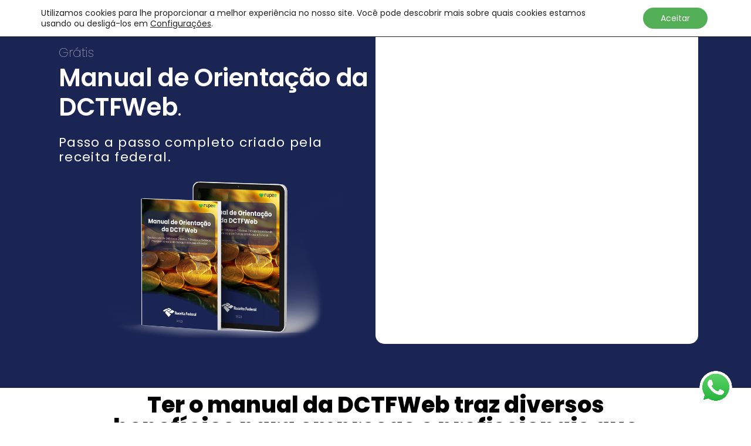

--- FILE ---
content_type: text/html; charset=UTF-8
request_url: https://rupee.com.br/conteudo/manual-de-orientacao-da-dctfweb/
body_size: 44053
content:
<!DOCTYPE html>
<html lang="pt-BR" prefix="og: https://ogp.me/ns#">
<head>
	<meta charset="UTF-8">
			<style>img:is([sizes="auto" i], [sizes^="auto," i]) { contain-intrinsic-size: 3000px 1500px }</style>
	
<!-- Otimização de mecanismos de pesquisa por Rank Math - https://rankmath.com/ -->
<title>Manual de Orientação da DCTFWeb - Rupee</title>
<meta name="description" content="A partir de maio de 2023, a DCTF será substituída pela DCTFWeb para o IRRF relacionado às relações de trabalho apurado pelo eSocial. A prorrogação dessa"/>
<meta name="robots" content="index, follow, max-snippet:-1, max-video-preview:-1, max-image-preview:large"/>
<link rel="canonical" href="https://rupee.com.br/conteudo/manual-de-orientacao-da-dctfweb/" />
<meta property="og:locale" content="pt_BR" />
<meta property="og:type" content="article" />
<meta property="og:title" content="Manual de Orientação da DCTFWeb - Rupee" />
<meta property="og:description" content="A partir de maio de 2023, a DCTF será substituída pela DCTFWeb para o IRRF relacionado às relações de trabalho apurado pelo eSocial. A prorrogação dessa" />
<meta property="og:url" content="https://rupee.com.br/conteudo/manual-de-orientacao-da-dctfweb/" />
<meta property="og:site_name" content="Rupee" />
<meta property="og:updated_time" content="2024-04-09T17:44:41-03:00" />
<meta property="og:image" content="https://rupee.com.br/wp-content/uploads/2023/06/Manual-de-Orientacao-da-DCTFWeb-Mock.png" />
<meta property="og:image:secure_url" content="https://rupee.com.br/wp-content/uploads/2023/06/Manual-de-Orientacao-da-DCTFWeb-Mock.png" />
<meta property="og:image:width" content="800" />
<meta property="og:image:height" content="515" />
<meta property="og:image:alt" content="Manual de Orientação da DCTFWeb" />
<meta property="og:image:type" content="image/png" />
<meta property="article:published_time" content="2023-06-13T15:54:04-03:00" />
<meta property="article:modified_time" content="2024-04-09T17:44:41-03:00" />
<meta name="twitter:card" content="summary_large_image" />
<meta name="twitter:title" content="Manual de Orientação da DCTFWeb - Rupee" />
<meta name="twitter:description" content="A partir de maio de 2023, a DCTF será substituída pela DCTFWeb para o IRRF relacionado às relações de trabalho apurado pelo eSocial. A prorrogação dessa" />
<meta name="twitter:image" content="https://rupee.com.br/wp-content/uploads/2023/06/Manual-de-Orientacao-da-DCTFWeb-Mock.png" />
<meta name="twitter:label1" content="Tempo de leitura" />
<meta name="twitter:data1" content="2 minutos" />
<script type="application/ld+json" class="rank-math-schema">{"@context":"https://schema.org","@graph":[{"@type":["Organization","Person"],"@id":"https://rupee.com.br/#person","name":"Rupee","url":"https://rupee.com.br"},{"@type":"WebSite","@id":"https://rupee.com.br/#website","url":"https://rupee.com.br","name":"Rupee","publisher":{"@id":"https://rupee.com.br/#person"},"inLanguage":"pt-BR"},{"@type":"ImageObject","@id":"https://rupee.com.br/wp-content/uploads/2023/06/Manual-de-Orientacao-da-DCTFWeb-Mock.png","url":"https://rupee.com.br/wp-content/uploads/2023/06/Manual-de-Orientacao-da-DCTFWeb-Mock.png","width":"800","height":"515","inLanguage":"pt-BR"},{"@type":"WebPage","@id":"https://rupee.com.br/conteudo/manual-de-orientacao-da-dctfweb/#webpage","url":"https://rupee.com.br/conteudo/manual-de-orientacao-da-dctfweb/","name":"Manual de Orienta\u00e7\u00e3o da DCTFWeb - Rupee","datePublished":"2023-06-13T15:54:04-03:00","dateModified":"2024-04-09T17:44:41-03:00","isPartOf":{"@id":"https://rupee.com.br/#website"},"primaryImageOfPage":{"@id":"https://rupee.com.br/wp-content/uploads/2023/06/Manual-de-Orientacao-da-DCTFWeb-Mock.png"},"inLanguage":"pt-BR"},{"@type":"Person","@id":"https://rupee.com.br/author/felipe-sore/","name":"felipe.sore","url":"https://rupee.com.br/author/felipe-sore/","image":{"@type":"ImageObject","@id":"https://secure.gravatar.com/avatar/16abe3d91e5968d51c15d0972d7f077c?s=96&amp;d=mm&amp;r=g","url":"https://secure.gravatar.com/avatar/16abe3d91e5968d51c15d0972d7f077c?s=96&amp;d=mm&amp;r=g","caption":"felipe.sore","inLanguage":"pt-BR"}},{"@type":"Article","headline":"Manual de Orienta\u00e7\u00e3o da DCTFWeb - Rupee","datePublished":"2023-06-13T15:54:04-03:00","dateModified":"2024-04-09T17:44:41-03:00","author":{"@id":"https://rupee.com.br/author/felipe-sore/","name":"felipe.sore"},"publisher":{"@id":"https://rupee.com.br/#person"},"description":"A partir de maio de 2023, a DCTF ser\u00e1 substitu\u00edda pela DCTFWeb para o IRRF relacionado \u00e0s rela\u00e7\u00f5es de trabalho apurado pelo eSocial. A prorroga\u00e7\u00e3o dessa","name":"Manual de Orienta\u00e7\u00e3o da DCTFWeb - Rupee","@id":"https://rupee.com.br/conteudo/manual-de-orientacao-da-dctfweb/#richSnippet","isPartOf":{"@id":"https://rupee.com.br/conteudo/manual-de-orientacao-da-dctfweb/#webpage"},"image":{"@id":"https://rupee.com.br/wp-content/uploads/2023/06/Manual-de-Orientacao-da-DCTFWeb-Mock.png"},"inLanguage":"pt-BR","mainEntityOfPage":{"@id":"https://rupee.com.br/conteudo/manual-de-orientacao-da-dctfweb/#webpage"}}]}</script>
<!-- /Plugin de SEO do Rank Math para WordPress -->

<link rel='dns-prefetch' href='//www.googletagmanager.com' />
<link rel='dns-prefetch' href='//fonts.googleapis.com' />
<link rel="alternate" type="application/rss+xml" title="Feed para Rupee &raquo;" href="https://rupee.com.br/feed/" />
<link rel="alternate" type="application/rss+xml" title="Feed de comentários para Rupee &raquo;" href="https://rupee.com.br/comments/feed/" />
<link rel="alternate" type="application/rss+xml" title="Feed de Rupee &raquo; Story" href="https://rupee.com.br/web-stories/feed/"><script type="text/javascript">
/* <![CDATA[ */
window._wpemojiSettings = {"baseUrl":"https:\/\/s.w.org\/images\/core\/emoji\/15.0.3\/72x72\/","ext":".png","svgUrl":"https:\/\/s.w.org\/images\/core\/emoji\/15.0.3\/svg\/","svgExt":".svg","source":{"concatemoji":"https:\/\/rupee.com.br\/wp-includes\/js\/wp-emoji-release.min.js?ver=6.7.1"}};
/*! This file is auto-generated */
!function(i,n){var o,s,e;function c(e){try{var t={supportTests:e,timestamp:(new Date).valueOf()};sessionStorage.setItem(o,JSON.stringify(t))}catch(e){}}function p(e,t,n){e.clearRect(0,0,e.canvas.width,e.canvas.height),e.fillText(t,0,0);var t=new Uint32Array(e.getImageData(0,0,e.canvas.width,e.canvas.height).data),r=(e.clearRect(0,0,e.canvas.width,e.canvas.height),e.fillText(n,0,0),new Uint32Array(e.getImageData(0,0,e.canvas.width,e.canvas.height).data));return t.every(function(e,t){return e===r[t]})}function u(e,t,n){switch(t){case"flag":return n(e,"\ud83c\udff3\ufe0f\u200d\u26a7\ufe0f","\ud83c\udff3\ufe0f\u200b\u26a7\ufe0f")?!1:!n(e,"\ud83c\uddfa\ud83c\uddf3","\ud83c\uddfa\u200b\ud83c\uddf3")&&!n(e,"\ud83c\udff4\udb40\udc67\udb40\udc62\udb40\udc65\udb40\udc6e\udb40\udc67\udb40\udc7f","\ud83c\udff4\u200b\udb40\udc67\u200b\udb40\udc62\u200b\udb40\udc65\u200b\udb40\udc6e\u200b\udb40\udc67\u200b\udb40\udc7f");case"emoji":return!n(e,"\ud83d\udc26\u200d\u2b1b","\ud83d\udc26\u200b\u2b1b")}return!1}function f(e,t,n){var r="undefined"!=typeof WorkerGlobalScope&&self instanceof WorkerGlobalScope?new OffscreenCanvas(300,150):i.createElement("canvas"),a=r.getContext("2d",{willReadFrequently:!0}),o=(a.textBaseline="top",a.font="600 32px Arial",{});return e.forEach(function(e){o[e]=t(a,e,n)}),o}function t(e){var t=i.createElement("script");t.src=e,t.defer=!0,i.head.appendChild(t)}"undefined"!=typeof Promise&&(o="wpEmojiSettingsSupports",s=["flag","emoji"],n.supports={everything:!0,everythingExceptFlag:!0},e=new Promise(function(e){i.addEventListener("DOMContentLoaded",e,{once:!0})}),new Promise(function(t){var n=function(){try{var e=JSON.parse(sessionStorage.getItem(o));if("object"==typeof e&&"number"==typeof e.timestamp&&(new Date).valueOf()<e.timestamp+604800&&"object"==typeof e.supportTests)return e.supportTests}catch(e){}return null}();if(!n){if("undefined"!=typeof Worker&&"undefined"!=typeof OffscreenCanvas&&"undefined"!=typeof URL&&URL.createObjectURL&&"undefined"!=typeof Blob)try{var e="postMessage("+f.toString()+"("+[JSON.stringify(s),u.toString(),p.toString()].join(",")+"));",r=new Blob([e],{type:"text/javascript"}),a=new Worker(URL.createObjectURL(r),{name:"wpTestEmojiSupports"});return void(a.onmessage=function(e){c(n=e.data),a.terminate(),t(n)})}catch(e){}c(n=f(s,u,p))}t(n)}).then(function(e){for(var t in e)n.supports[t]=e[t],n.supports.everything=n.supports.everything&&n.supports[t],"flag"!==t&&(n.supports.everythingExceptFlag=n.supports.everythingExceptFlag&&n.supports[t]);n.supports.everythingExceptFlag=n.supports.everythingExceptFlag&&!n.supports.flag,n.DOMReady=!1,n.readyCallback=function(){n.DOMReady=!0}}).then(function(){return e}).then(function(){var e;n.supports.everything||(n.readyCallback(),(e=n.source||{}).concatemoji?t(e.concatemoji):e.wpemoji&&e.twemoji&&(t(e.twemoji),t(e.wpemoji)))}))}((window,document),window._wpemojiSettings);
/* ]]> */
</script>
<link rel='stylesheet' id='adopt-stylesheet-css' href='https://rupee.com.br/wp-content/plugins/adopt/includes/style.css?ver=6.7.1' type='text/css' media='all' />

<link rel='stylesheet' id='bootstrap-css' href='https://rupee.com.br/wp-content/themes/hamela/css/bootstrap.css?ver=1' type='text/css' media='all' />
<style id='wp-emoji-styles-inline-css' type='text/css'>

	img.wp-smiley, img.emoji {
		display: inline !important;
		border: none !important;
		box-shadow: none !important;
		height: 1em !important;
		width: 1em !important;
		margin: 0 0.07em !important;
		vertical-align: -0.1em !important;
		background: none !important;
		padding: 0 !important;
	}
</style>
<link rel='stylesheet' id='wp-block-library-css' href='https://rupee.com.br/wp-includes/css/dist/block-library/style.min.css?ver=6.7.1' type='text/css' media='all' />
<style id='classic-theme-styles-inline-css' type='text/css'>
/*! This file is auto-generated */
.wp-block-button__link{color:#fff;background-color:#32373c;border-radius:9999px;box-shadow:none;text-decoration:none;padding:calc(.667em + 2px) calc(1.333em + 2px);font-size:1.125em}.wp-block-file__button{background:#32373c;color:#fff;text-decoration:none}
</style>
<style id='global-styles-inline-css' type='text/css'>
:root{--wp--preset--aspect-ratio--square: 1;--wp--preset--aspect-ratio--4-3: 4/3;--wp--preset--aspect-ratio--3-4: 3/4;--wp--preset--aspect-ratio--3-2: 3/2;--wp--preset--aspect-ratio--2-3: 2/3;--wp--preset--aspect-ratio--16-9: 16/9;--wp--preset--aspect-ratio--9-16: 9/16;--wp--preset--color--black: #000000;--wp--preset--color--cyan-bluish-gray: #abb8c3;--wp--preset--color--white: #ffffff;--wp--preset--color--pale-pink: #f78da7;--wp--preset--color--vivid-red: #cf2e2e;--wp--preset--color--luminous-vivid-orange: #ff6900;--wp--preset--color--luminous-vivid-amber: #fcb900;--wp--preset--color--light-green-cyan: #7bdcb5;--wp--preset--color--vivid-green-cyan: #00d084;--wp--preset--color--pale-cyan-blue: #8ed1fc;--wp--preset--color--vivid-cyan-blue: #0693e3;--wp--preset--color--vivid-purple: #9b51e0;--wp--preset--gradient--vivid-cyan-blue-to-vivid-purple: linear-gradient(135deg,rgba(6,147,227,1) 0%,rgb(155,81,224) 100%);--wp--preset--gradient--light-green-cyan-to-vivid-green-cyan: linear-gradient(135deg,rgb(122,220,180) 0%,rgb(0,208,130) 100%);--wp--preset--gradient--luminous-vivid-amber-to-luminous-vivid-orange: linear-gradient(135deg,rgba(252,185,0,1) 0%,rgba(255,105,0,1) 100%);--wp--preset--gradient--luminous-vivid-orange-to-vivid-red: linear-gradient(135deg,rgba(255,105,0,1) 0%,rgb(207,46,46) 100%);--wp--preset--gradient--very-light-gray-to-cyan-bluish-gray: linear-gradient(135deg,rgb(238,238,238) 0%,rgb(169,184,195) 100%);--wp--preset--gradient--cool-to-warm-spectrum: linear-gradient(135deg,rgb(74,234,220) 0%,rgb(151,120,209) 20%,rgb(207,42,186) 40%,rgb(238,44,130) 60%,rgb(251,105,98) 80%,rgb(254,248,76) 100%);--wp--preset--gradient--blush-light-purple: linear-gradient(135deg,rgb(255,206,236) 0%,rgb(152,150,240) 100%);--wp--preset--gradient--blush-bordeaux: linear-gradient(135deg,rgb(254,205,165) 0%,rgb(254,45,45) 50%,rgb(107,0,62) 100%);--wp--preset--gradient--luminous-dusk: linear-gradient(135deg,rgb(255,203,112) 0%,rgb(199,81,192) 50%,rgb(65,88,208) 100%);--wp--preset--gradient--pale-ocean: linear-gradient(135deg,rgb(255,245,203) 0%,rgb(182,227,212) 50%,rgb(51,167,181) 100%);--wp--preset--gradient--electric-grass: linear-gradient(135deg,rgb(202,248,128) 0%,rgb(113,206,126) 100%);--wp--preset--gradient--midnight: linear-gradient(135deg,rgb(2,3,129) 0%,rgb(40,116,252) 100%);--wp--preset--font-size--small: 13px;--wp--preset--font-size--medium: 20px;--wp--preset--font-size--large: 36px;--wp--preset--font-size--x-large: 42px;--wp--preset--spacing--20: 0.44rem;--wp--preset--spacing--30: 0.67rem;--wp--preset--spacing--40: 1rem;--wp--preset--spacing--50: 1.5rem;--wp--preset--spacing--60: 2.25rem;--wp--preset--spacing--70: 3.38rem;--wp--preset--spacing--80: 5.06rem;--wp--preset--shadow--natural: 6px 6px 9px rgba(0, 0, 0, 0.2);--wp--preset--shadow--deep: 12px 12px 50px rgba(0, 0, 0, 0.4);--wp--preset--shadow--sharp: 6px 6px 0px rgba(0, 0, 0, 0.2);--wp--preset--shadow--outlined: 6px 6px 0px -3px rgba(255, 255, 255, 1), 6px 6px rgba(0, 0, 0, 1);--wp--preset--shadow--crisp: 6px 6px 0px rgba(0, 0, 0, 1);}:where(.is-layout-flex){gap: 0.5em;}:where(.is-layout-grid){gap: 0.5em;}body .is-layout-flex{display: flex;}.is-layout-flex{flex-wrap: wrap;align-items: center;}.is-layout-flex > :is(*, div){margin: 0;}body .is-layout-grid{display: grid;}.is-layout-grid > :is(*, div){margin: 0;}:where(.wp-block-columns.is-layout-flex){gap: 2em;}:where(.wp-block-columns.is-layout-grid){gap: 2em;}:where(.wp-block-post-template.is-layout-flex){gap: 1.25em;}:where(.wp-block-post-template.is-layout-grid){gap: 1.25em;}.has-black-color{color: var(--wp--preset--color--black) !important;}.has-cyan-bluish-gray-color{color: var(--wp--preset--color--cyan-bluish-gray) !important;}.has-white-color{color: var(--wp--preset--color--white) !important;}.has-pale-pink-color{color: var(--wp--preset--color--pale-pink) !important;}.has-vivid-red-color{color: var(--wp--preset--color--vivid-red) !important;}.has-luminous-vivid-orange-color{color: var(--wp--preset--color--luminous-vivid-orange) !important;}.has-luminous-vivid-amber-color{color: var(--wp--preset--color--luminous-vivid-amber) !important;}.has-light-green-cyan-color{color: var(--wp--preset--color--light-green-cyan) !important;}.has-vivid-green-cyan-color{color: var(--wp--preset--color--vivid-green-cyan) !important;}.has-pale-cyan-blue-color{color: var(--wp--preset--color--pale-cyan-blue) !important;}.has-vivid-cyan-blue-color{color: var(--wp--preset--color--vivid-cyan-blue) !important;}.has-vivid-purple-color{color: var(--wp--preset--color--vivid-purple) !important;}.has-black-background-color{background-color: var(--wp--preset--color--black) !important;}.has-cyan-bluish-gray-background-color{background-color: var(--wp--preset--color--cyan-bluish-gray) !important;}.has-white-background-color{background-color: var(--wp--preset--color--white) !important;}.has-pale-pink-background-color{background-color: var(--wp--preset--color--pale-pink) !important;}.has-vivid-red-background-color{background-color: var(--wp--preset--color--vivid-red) !important;}.has-luminous-vivid-orange-background-color{background-color: var(--wp--preset--color--luminous-vivid-orange) !important;}.has-luminous-vivid-amber-background-color{background-color: var(--wp--preset--color--luminous-vivid-amber) !important;}.has-light-green-cyan-background-color{background-color: var(--wp--preset--color--light-green-cyan) !important;}.has-vivid-green-cyan-background-color{background-color: var(--wp--preset--color--vivid-green-cyan) !important;}.has-pale-cyan-blue-background-color{background-color: var(--wp--preset--color--pale-cyan-blue) !important;}.has-vivid-cyan-blue-background-color{background-color: var(--wp--preset--color--vivid-cyan-blue) !important;}.has-vivid-purple-background-color{background-color: var(--wp--preset--color--vivid-purple) !important;}.has-black-border-color{border-color: var(--wp--preset--color--black) !important;}.has-cyan-bluish-gray-border-color{border-color: var(--wp--preset--color--cyan-bluish-gray) !important;}.has-white-border-color{border-color: var(--wp--preset--color--white) !important;}.has-pale-pink-border-color{border-color: var(--wp--preset--color--pale-pink) !important;}.has-vivid-red-border-color{border-color: var(--wp--preset--color--vivid-red) !important;}.has-luminous-vivid-orange-border-color{border-color: var(--wp--preset--color--luminous-vivid-orange) !important;}.has-luminous-vivid-amber-border-color{border-color: var(--wp--preset--color--luminous-vivid-amber) !important;}.has-light-green-cyan-border-color{border-color: var(--wp--preset--color--light-green-cyan) !important;}.has-vivid-green-cyan-border-color{border-color: var(--wp--preset--color--vivid-green-cyan) !important;}.has-pale-cyan-blue-border-color{border-color: var(--wp--preset--color--pale-cyan-blue) !important;}.has-vivid-cyan-blue-border-color{border-color: var(--wp--preset--color--vivid-cyan-blue) !important;}.has-vivid-purple-border-color{border-color: var(--wp--preset--color--vivid-purple) !important;}.has-vivid-cyan-blue-to-vivid-purple-gradient-background{background: var(--wp--preset--gradient--vivid-cyan-blue-to-vivid-purple) !important;}.has-light-green-cyan-to-vivid-green-cyan-gradient-background{background: var(--wp--preset--gradient--light-green-cyan-to-vivid-green-cyan) !important;}.has-luminous-vivid-amber-to-luminous-vivid-orange-gradient-background{background: var(--wp--preset--gradient--luminous-vivid-amber-to-luminous-vivid-orange) !important;}.has-luminous-vivid-orange-to-vivid-red-gradient-background{background: var(--wp--preset--gradient--luminous-vivid-orange-to-vivid-red) !important;}.has-very-light-gray-to-cyan-bluish-gray-gradient-background{background: var(--wp--preset--gradient--very-light-gray-to-cyan-bluish-gray) !important;}.has-cool-to-warm-spectrum-gradient-background{background: var(--wp--preset--gradient--cool-to-warm-spectrum) !important;}.has-blush-light-purple-gradient-background{background: var(--wp--preset--gradient--blush-light-purple) !important;}.has-blush-bordeaux-gradient-background{background: var(--wp--preset--gradient--blush-bordeaux) !important;}.has-luminous-dusk-gradient-background{background: var(--wp--preset--gradient--luminous-dusk) !important;}.has-pale-ocean-gradient-background{background: var(--wp--preset--gradient--pale-ocean) !important;}.has-electric-grass-gradient-background{background: var(--wp--preset--gradient--electric-grass) !important;}.has-midnight-gradient-background{background: var(--wp--preset--gradient--midnight) !important;}.has-small-font-size{font-size: var(--wp--preset--font-size--small) !important;}.has-medium-font-size{font-size: var(--wp--preset--font-size--medium) !important;}.has-large-font-size{font-size: var(--wp--preset--font-size--large) !important;}.has-x-large-font-size{font-size: var(--wp--preset--font-size--x-large) !important;}
:where(.wp-block-post-template.is-layout-flex){gap: 1.25em;}:where(.wp-block-post-template.is-layout-grid){gap: 1.25em;}
:where(.wp-block-columns.is-layout-flex){gap: 2em;}:where(.wp-block-columns.is-layout-grid){gap: 2em;}
:root :where(.wp-block-pullquote){font-size: 1.5em;line-height: 1.6;}
</style>
<link rel='stylesheet' id='wp-post-comment-rating-css' href='https://rupee.com.br/wp-content/plugins/themesflat/wp-post-comment-rating/public/css/wp-post-comment-rating-public.css?ver=2.4' type='text/css' media='all' />
<link rel='stylesheet' id='themesflat-theme-slug-fonts-css' href='https://fonts.googleapis.com/css?family=Poppins%3A300%2C400%2C500%2C600%2C700%2C900%2Cregular%7CPoppins%3A300%2C400%2C500%2C600%2C700%2C900%2C700%7CPoppins%3A500%7COpen+Sans%3A300%2C300i%2C400%2C400i%2C500%2C500i%2C600%2C600i%2C700%2C700i' type='text/css' media='all' />
<link rel='stylesheet' id='hamela-icon-css' href='https://rupee.com.br/wp-content/themes/hamela/css/hamela-icon.css?ver=6.7.1' type='text/css' media='all' />
<link rel='stylesheet' id='hamela-digital-icon-css' href='https://rupee.com.br/wp-content/themes/hamela/css/hamela-digital-icon.css?ver=6.7.1' type='text/css' media='all' />
<link rel='stylesheet' id='themesflat-icomoon-css' href='https://rupee.com.br/wp-content/themes/hamela/css/icomoon.css?ver=6.7.1' type='text/css' media='all' />
<link rel='stylesheet' id='icofont-css' href='https://rupee.com.br/wp-content/themes/hamela/css/icofont.css?ver=6.7.1' type='text/css' media='all' />
<link rel='stylesheet' id='owl-carousel-css' href='https://rupee.com.br/wp-content/themes/hamela/css/owl.carousel.css?ver=6.7.1' type='text/css' media='all' />
<link rel='stylesheet' id='themesflat-main-css' href='https://rupee.com.br/wp-content/themes/hamela/css/main.css?ver=6.7.1' type='text/css' media='all' />
<link rel='stylesheet' id='themesflat-animated-css' href='https://rupee.com.br/wp-content/themes/hamela/css/tf-animated.css?ver=6.7.1' type='text/css' media='all' />
<link rel='stylesheet' id='themesflat-inline-css-css' href='https://rupee.com.br/wp-content/themes/hamela/css/inline-css.css?ver=6.7.1' type='text/css' media='all' />
<style id='themesflat-inline-css-inline-css' type='text/css'>
#header #logo{}
.page-title{padding-top:222px; padding-bottom:188px; }
#header #logo a { max-width:199px;}
.page-title .overlay { background:rgba(17,22,30,0.8);}
.page-title {background-size: auto;}

</style>
<link rel='stylesheet' id='font-awesome-css' href='https://rupee.com.br/wp-content/plugins/elementor/assets/lib/font-awesome/css/font-awesome.min.css?ver=4.7.0' type='text/css' media='all' />
<link rel='stylesheet' id='nice-select-css' href='https://rupee.com.br/wp-content/themes/hamela/css/nice-select.css?ver=6.7.1' type='text/css' media='all' />
<link rel='stylesheet' id='wpdreams-asl-basic-css' href='https://rupee.com.br/wp-content/plugins/ajax-search-lite/css/style.basic.css?ver=4.11.1' type='text/css' media='all' />
<link rel='stylesheet' id='wpdreams-ajaxsearchlite-css' href='https://rupee.com.br/wp-content/plugins/ajax-search-lite/css/style-curvy-blue.css?ver=4.11.1' type='text/css' media='all' />
<link rel='stylesheet' id='elementor-lazyload-css' href='https://rupee.com.br/wp-content/plugins/elementor/assets/css/modules/lazyload/frontend.min.css?ver=3.12.1' type='text/css' media='all' />
<link rel='stylesheet' id='elementor-frontend-css' href='https://rupee.com.br/wp-content/uploads/elementor/css/custom-frontend.min.css?ver=1735814422' type='text/css' media='all' />
<link rel='stylesheet' id='swiper-css' href='https://rupee.com.br/wp-content/plugins/elementor/assets/lib/swiper/v8/css/swiper.min.css?ver=8.4.5' type='text/css' media='all' />
<link rel='stylesheet' id='elementor-post-9-css' href='https://rupee.com.br/wp-content/uploads/elementor/css/post-9.css?ver=1735814422' type='text/css' media='all' />
<link rel='stylesheet' id='elementor-pro-css' href='https://rupee.com.br/wp-content/uploads/elementor/css/custom-pro-frontend.min.css?ver=1735814422' type='text/css' media='all' />
<link rel='stylesheet' id='elementor-global-css' href='https://rupee.com.br/wp-content/uploads/elementor/css/global.css?ver=1735814423' type='text/css' media='all' />
<link rel='stylesheet' id='elementor-post-15049-css' href='https://rupee.com.br/wp-content/uploads/elementor/css/post-15049.css?ver=1735826657' type='text/css' media='all' />
<link rel='stylesheet' id='elementor-post-20219-css' href='https://rupee.com.br/wp-content/uploads/elementor/css/post-20219.css?ver=1735814426' type='text/css' media='all' />
<link rel='stylesheet' id='moove_gdpr_frontend-css' href='https://rupee.com.br/wp-content/plugins/gdpr-cookie-compliance/dist/styles/gdpr-main-nf.css?ver=4.10.6' type='text/css' media='all' />
<style id='moove_gdpr_frontend-inline-css' type='text/css'>
				#moove_gdpr_cookie_modal .moove-gdpr-modal-content .moove-gdpr-tab-main h3.tab-title, 
				#moove_gdpr_cookie_modal .moove-gdpr-modal-content .moove-gdpr-tab-main span.tab-title,
				#moove_gdpr_cookie_modal .moove-gdpr-modal-content .moove-gdpr-modal-left-content #moove-gdpr-menu li a, 
				#moove_gdpr_cookie_modal .moove-gdpr-modal-content .moove-gdpr-modal-left-content #moove-gdpr-menu li button,
				#moove_gdpr_cookie_modal .moove-gdpr-modal-content .moove-gdpr-modal-left-content .moove-gdpr-branding-cnt a,
				#moove_gdpr_cookie_modal .moove-gdpr-modal-content .moove-gdpr-modal-footer-content .moove-gdpr-button-holder a.mgbutton, 
				#moove_gdpr_cookie_modal .moove-gdpr-modal-content .moove-gdpr-modal-footer-content .moove-gdpr-button-holder button.mgbutton,
				#moove_gdpr_cookie_modal .cookie-switch .cookie-slider:after, 
				#moove_gdpr_cookie_modal .cookie-switch .slider:after, 
				#moove_gdpr_cookie_modal .switch .cookie-slider:after, 
				#moove_gdpr_cookie_modal .switch .slider:after,
				#moove_gdpr_cookie_info_bar .moove-gdpr-info-bar-container .moove-gdpr-info-bar-content p, 
				#moove_gdpr_cookie_info_bar .moove-gdpr-info-bar-container .moove-gdpr-info-bar-content p a,
				#moove_gdpr_cookie_info_bar .moove-gdpr-info-bar-container .moove-gdpr-info-bar-content a.mgbutton, 
				#moove_gdpr_cookie_info_bar .moove-gdpr-info-bar-container .moove-gdpr-info-bar-content button.mgbutton,
				#moove_gdpr_cookie_modal .moove-gdpr-modal-content .moove-gdpr-tab-main .moove-gdpr-tab-main-content h1, 
				#moove_gdpr_cookie_modal .moove-gdpr-modal-content .moove-gdpr-tab-main .moove-gdpr-tab-main-content h2, 
				#moove_gdpr_cookie_modal .moove-gdpr-modal-content .moove-gdpr-tab-main .moove-gdpr-tab-main-content h3, 
				#moove_gdpr_cookie_modal .moove-gdpr-modal-content .moove-gdpr-tab-main .moove-gdpr-tab-main-content h4, 
				#moove_gdpr_cookie_modal .moove-gdpr-modal-content .moove-gdpr-tab-main .moove-gdpr-tab-main-content h5, 
				#moove_gdpr_cookie_modal .moove-gdpr-modal-content .moove-gdpr-tab-main .moove-gdpr-tab-main-content h6,
				#moove_gdpr_cookie_modal .moove-gdpr-modal-content.moove_gdpr_modal_theme_v2 .moove-gdpr-modal-title .tab-title,
				#moove_gdpr_cookie_modal .moove-gdpr-modal-content.moove_gdpr_modal_theme_v2 .moove-gdpr-tab-main h3.tab-title, 
				#moove_gdpr_cookie_modal .moove-gdpr-modal-content.moove_gdpr_modal_theme_v2 .moove-gdpr-tab-main span.tab-title,
				#moove_gdpr_cookie_modal .moove-gdpr-modal-content.moove_gdpr_modal_theme_v2 .moove-gdpr-branding-cnt a {
				 	font-weight: inherit				}
			#moove_gdpr_cookie_modal,#moove_gdpr_cookie_info_bar,.gdpr_cookie_settings_shortcode_content{font-family:inherit}#moove_gdpr_save_popup_settings_button{background-color:#373737;color:#fff}#moove_gdpr_save_popup_settings_button:hover{background-color:#000}#moove_gdpr_cookie_info_bar .moove-gdpr-info-bar-container .moove-gdpr-info-bar-content a.mgbutton,#moove_gdpr_cookie_info_bar .moove-gdpr-info-bar-container .moove-gdpr-info-bar-content button.mgbutton{background-color:#52af55}#moove_gdpr_cookie_modal .moove-gdpr-modal-content .moove-gdpr-modal-footer-content .moove-gdpr-button-holder a.mgbutton,#moove_gdpr_cookie_modal .moove-gdpr-modal-content .moove-gdpr-modal-footer-content .moove-gdpr-button-holder button.mgbutton,.gdpr_cookie_settings_shortcode_content .gdpr-shr-button.button-green{background-color:#52af55;border-color:#52af55}#moove_gdpr_cookie_modal .moove-gdpr-modal-content .moove-gdpr-modal-footer-content .moove-gdpr-button-holder a.mgbutton:hover,#moove_gdpr_cookie_modal .moove-gdpr-modal-content .moove-gdpr-modal-footer-content .moove-gdpr-button-holder button.mgbutton:hover,.gdpr_cookie_settings_shortcode_content .gdpr-shr-button.button-green:hover{background-color:#fff;color:#52af55}#moove_gdpr_cookie_modal .moove-gdpr-modal-content .moove-gdpr-modal-close i,#moove_gdpr_cookie_modal .moove-gdpr-modal-content .moove-gdpr-modal-close span.gdpr-icon{background-color:#52af55;border:1px solid #52af55}#moove_gdpr_cookie_info_bar span.change-settings-button.focus-g,#moove_gdpr_cookie_info_bar span.change-settings-button:focus{-webkit-box-shadow:0 0 1px 3px #52af55;-moz-box-shadow:0 0 1px 3px #52af55;box-shadow:0 0 1px 3px #52af55}#moove_gdpr_cookie_modal .moove-gdpr-modal-content .moove-gdpr-modal-close i:hover,#moove_gdpr_cookie_modal .moove-gdpr-modal-content .moove-gdpr-modal-close span.gdpr-icon:hover,#moove_gdpr_cookie_info_bar span[data-href]>u.change-settings-button{color:#52af55}#moove_gdpr_cookie_modal .moove-gdpr-modal-content .moove-gdpr-modal-left-content #moove-gdpr-menu li.menu-item-selected a span.gdpr-icon,#moove_gdpr_cookie_modal .moove-gdpr-modal-content .moove-gdpr-modal-left-content #moove-gdpr-menu li.menu-item-selected button span.gdpr-icon{color:inherit}#moove_gdpr_cookie_modal .moove-gdpr-modal-content .moove-gdpr-modal-left-content #moove-gdpr-menu li a span.gdpr-icon,#moove_gdpr_cookie_modal .moove-gdpr-modal-content .moove-gdpr-modal-left-content #moove-gdpr-menu li button span.gdpr-icon{color:inherit}#moove_gdpr_cookie_modal .gdpr-acc-link{line-height:0;font-size:0;color:transparent;position:absolute}#moove_gdpr_cookie_modal .moove-gdpr-modal-content .moove-gdpr-modal-close:hover i,#moove_gdpr_cookie_modal .moove-gdpr-modal-content .moove-gdpr-modal-left-content #moove-gdpr-menu li a,#moove_gdpr_cookie_modal .moove-gdpr-modal-content .moove-gdpr-modal-left-content #moove-gdpr-menu li button,#moove_gdpr_cookie_modal .moove-gdpr-modal-content .moove-gdpr-modal-left-content #moove-gdpr-menu li button i,#moove_gdpr_cookie_modal .moove-gdpr-modal-content .moove-gdpr-modal-left-content #moove-gdpr-menu li a i,#moove_gdpr_cookie_modal .moove-gdpr-modal-content .moove-gdpr-tab-main .moove-gdpr-tab-main-content a:hover,#moove_gdpr_cookie_info_bar.moove-gdpr-dark-scheme .moove-gdpr-info-bar-container .moove-gdpr-info-bar-content a.mgbutton:hover,#moove_gdpr_cookie_info_bar.moove-gdpr-dark-scheme .moove-gdpr-info-bar-container .moove-gdpr-info-bar-content button.mgbutton:hover,#moove_gdpr_cookie_info_bar.moove-gdpr-dark-scheme .moove-gdpr-info-bar-container .moove-gdpr-info-bar-content a:hover,#moove_gdpr_cookie_info_bar.moove-gdpr-dark-scheme .moove-gdpr-info-bar-container .moove-gdpr-info-bar-content button:hover,#moove_gdpr_cookie_info_bar.moove-gdpr-dark-scheme .moove-gdpr-info-bar-container .moove-gdpr-info-bar-content span.change-settings-button:hover,#moove_gdpr_cookie_info_bar.moove-gdpr-dark-scheme .moove-gdpr-info-bar-container .moove-gdpr-info-bar-content u.change-settings-button:hover,#moove_gdpr_cookie_info_bar span[data-href]>u.change-settings-button,#moove_gdpr_cookie_info_bar.moove-gdpr-dark-scheme .moove-gdpr-info-bar-container .moove-gdpr-info-bar-content a.mgbutton.focus-g,#moove_gdpr_cookie_info_bar.moove-gdpr-dark-scheme .moove-gdpr-info-bar-container .moove-gdpr-info-bar-content button.mgbutton.focus-g,#moove_gdpr_cookie_info_bar.moove-gdpr-dark-scheme .moove-gdpr-info-bar-container .moove-gdpr-info-bar-content a.focus-g,#moove_gdpr_cookie_info_bar.moove-gdpr-dark-scheme .moove-gdpr-info-bar-container .moove-gdpr-info-bar-content button.focus-g,#moove_gdpr_cookie_info_bar.moove-gdpr-dark-scheme .moove-gdpr-info-bar-container .moove-gdpr-info-bar-content a.mgbutton:focus,#moove_gdpr_cookie_info_bar.moove-gdpr-dark-scheme .moove-gdpr-info-bar-container .moove-gdpr-info-bar-content button.mgbutton:focus,#moove_gdpr_cookie_info_bar.moove-gdpr-dark-scheme .moove-gdpr-info-bar-container .moove-gdpr-info-bar-content a:focus,#moove_gdpr_cookie_info_bar.moove-gdpr-dark-scheme .moove-gdpr-info-bar-container .moove-gdpr-info-bar-content button:focus,#moove_gdpr_cookie_info_bar.moove-gdpr-dark-scheme .moove-gdpr-info-bar-container .moove-gdpr-info-bar-content span.change-settings-button.focus-g,span.change-settings-button:focus,#moove_gdpr_cookie_info_bar.moove-gdpr-dark-scheme .moove-gdpr-info-bar-container .moove-gdpr-info-bar-content u.change-settings-button.focus-g,#moove_gdpr_cookie_info_bar.moove-gdpr-dark-scheme .moove-gdpr-info-bar-container .moove-gdpr-info-bar-content u.change-settings-button:focus{color:#52af55}#moove_gdpr_cookie_modal.gdpr_lightbox-hide{display:none}
</style>
<link rel='stylesheet' id='iziModal-css' href='https://rupee.com.br/wp-content/plugins/themesflat/assets/css/iziModal.css?ver=1' type='text/css' media='all' />
<link rel='stylesheet' id='google-fonts-1-css' href='https://fonts.googleapis.com/css?family=Poppins%3A100%2C100italic%2C200%2C200italic%2C300%2C300italic%2C400%2C400italic%2C500%2C500italic%2C600%2C600italic%2C700%2C700italic%2C800%2C800italic%2C900%2C900italic&#038;display=auto&#038;ver=6.7.1' type='text/css' media='all' />
<link rel="preconnect" href="https://fonts.gstatic.com/" crossorigin><script type="text/javascript" src="https://rupee.com.br/wp-includes/js/jquery/jquery.min.js?ver=3.7.1" id="jquery-core-js"></script>
<script type="text/javascript" src="https://rupee.com.br/wp-includes/js/jquery/jquery-migrate.min.js?ver=3.4.1" id="jquery-migrate-js"></script>
<script type="text/javascript" src="https://rupee.com.br/wp-content/plugins/themesflat/wp-post-comment-rating/public/js/wp-post-comment-rating-public.js?ver=2.4" id="wp-post-comment-rating-js"></script>

<!-- Snippet do Google Analytics adicionado pelo Site Kit -->
<script type="text/javascript" src="https://www.googletagmanager.com/gtag/js?id=GT-MQJZN6S" id="google_gtagjs-js" async></script>
<script type="text/javascript" id="google_gtagjs-js-after">
/* <![CDATA[ */
window.dataLayer = window.dataLayer || [];function gtag(){dataLayer.push(arguments);}
gtag('set', 'linker', {"domains":["rupee.com.br"]} );
gtag("js", new Date());
gtag("set", "developer_id.dZTNiMT", true);
gtag("config", "GT-MQJZN6S");
/* ]]> */
</script>

<!-- Finalizar o snippet do Google Analytics adicionado pelo Site Kit -->
<link rel="https://api.w.org/" href="https://rupee.com.br/wp-json/" /><link rel="alternate" title="JSON" type="application/json" href="https://rupee.com.br/wp-json/wp/v2/pages/15049" /><link rel="EditURI" type="application/rsd+xml" title="RSD" href="https://rupee.com.br/xmlrpc.php?rsd" />
<meta name="generator" content="WordPress 6.7.1" />
<link rel='shortlink' href='https://rupee.com.br/?p=15049' />
<link rel="alternate" title="oEmbed (JSON)" type="application/json+oembed" href="https://rupee.com.br/wp-json/oembed/1.0/embed?url=https%3A%2F%2Frupee.com.br%2Fconteudo%2Fmanual-de-orientacao-da-dctfweb%2F" />
<link rel="alternate" title="oEmbed (XML)" type="text/xml+oembed" href="https://rupee.com.br/wp-json/oembed/1.0/embed?url=https%3A%2F%2Frupee.com.br%2Fconteudo%2Fmanual-de-orientacao-da-dctfweb%2F&#038;format=xml" />
  
  <script>
    let wind = window.top;

    let adoptMetaTag = wind.document.createElement("meta");
    adoptMetaTag.name = "adopt-website-id";

    adoptMetaTag.content = '';
    wind.document.getElementsByTagName("head")[0].appendChild(adoptMetaTag);

    let adoptTag = wind.document.createElement("script");
    adoptTag.type = "text/javascript";
    adoptTag.charset = "utf-8";
    adoptTag.async = true;
    adoptTag.src = `//tag.goadopt.io/injector.js?website_code=`;
    wind.document.getElementsByTagName("head")[0].appendChild(adoptTag);
  </script>
<meta name="generator" content="Site Kit by Google 1.108.0" />        <style type="text/css">

            
            .comment-form-comment, .comment-notes {
                clear: both;
            }

            .wppcr_rating {
                float: left;
                display: initial;
            }

            /* :not(:checked) is a filter, so that browsers that don’t support :checked don’t
               follow these rules. Every browser that supports :checked also supports :not(), so
               it doesn’t make the test unnecessarily selective */
            .wppcr_rating:not(:checked) > input {
                position: absolute;
                /*top:-9999px;*/
                clip: rect(0, 0, 0, 0);
            }

            .wppcr_rating:not(:checked) > label {
                float: right;
                width: 1.1em;
                padding: 0;
                overflow: hidden;
                white-space: nowrap;
                cursor: pointer;
                font-size: 22px;
                line-height: 1.2;
                color: #ddd !important;
                text-shadow: 1px 1px #bbb, 1px 1px #666, .1em .1em .2em rgba(0, 0, 0, .2);
            }

            .wppcr_rating:not(:checked) > label:before {
                content: '★ ';
            }

            .wppcr_rating > input:checked ~ label {
                color: #ea0 !important;
                text-shadow: 1px 1px #bbb, 1px 1px #666, .1em .1em .2em rgba(0, 0, 0, .5);
            }

            .wppcr_rating:not(:checked) > label:hover,
            .wppcr_rating:not(:checked) > label:hover ~ label {
                color: #ffd700 !important;
                text-shadow: 1px 1px #bbb, 1px 1px #666, .1em .1em .2em rgba(0, 0, 0, .5);
            }

            .wppcr_rating > input:checked + label:hover,
            .wppcr_rating > input:checked + label:hover ~ label,
            .wppcr_rating > input:checked ~ label:hover,
            .wppcr_rating > input:checked ~ label:hover ~ label,
            .wppcr_rating > label:hover ~ input:checked ~ label {
                color: #ea0 !important;
                text-shadow: 1px 1px goldenrod, 1px 1px #B57340, .1em .1em .2em rgba(0, 0, 0, .5);
            }

            .wppcr_rating > label:active {
                position: relative;
                top: 2px;
                left: 2px;
            }

            p.logged-in-as {
                clear: both;
            }

            span.wpcr_author_stars, span.wpcr_author_stars span {
                display: block;
                background: url(https://rupee.com.br/wp-content/plugins/themesflat/wp-post-comment-rating/public/images/stars.png) 0 -16px repeat-x;
                width: 80px;
                height: 16px;
            }

            span.wpcr_author_stars span {
                background-position: 0 0;
            }

            span.wpcr_averageStars, span.wpcr_averageStars span {
                display: block;
                background: url(https://rupee.com.br/wp-content/plugins/themesflat/wp-post-comment-rating/public/images/stars.png) 0 -16px repeat-x;
                width: 80px;
                height: 16px;
            }

            span.wpcr_averageStars span {
                background-position: 0 0;
            }

            /*for tooltip*/
            .wpcr_tooltip, .wpcr_inline {
                display: inline;
                position: relative;
                width: auto;
                float: left;
                font-size: 12px;
            }

            a.wpcr_tooltip span.wpcr_stars, .wpcr_inline span.wpcr_stars {
                float: left;
                font-size: 14px;
            }

            a.wpcr_tooltip span.wpcr_averageStars, a.wpcr_inline span.wpcr_averageStars {
                float: left;
                margin: 2px 5px 0px 5px;
            }

            .wpcr_tooltip:hover:after {
                background-color: rgba(0,0,0,.8);
                border-radius: 5px;
                bottom: 26px;
                color: #fff;
                content: attr(title);
                left: 20%;
                padding: 5px 10px;
                position: absolute;
                z-index: 98;
                width: 205px;
                border-radius: 7px;
                font-size: 13px;
            }

            .wpcr_tooltip:hover:before {
                border: solid;
                border-color: rgba(0,0,0,.8) transparent;
                border-width: 6px 6px 0 6px;
                bottom: 20px;
                content: "";
                left: 50%;
                position: absolute;
                z-index: 99;
            }

            .wpcr_aggregate {
                float: left;
                display: inline-block;
                width: auto;
                line-height: 20px;
            }

            #hide-stars {
                display: none;
            }

            #review_form .wppcr_rating {
                display: none;
            }

            #reviews .wpcr_author_stars {
                display: none;
            }

            .col-2 .aggr_options {
                margin-bottom: 5px;
                display: inline-block;
            }

            .wpcr_floating_links {
                position: fixed;
                left: auto;
                right: 0;
                top: 40%;
                z-index: 99999;
                max-width: 3.2%;
                width: 3.2% !important;
            }

            .wpcr_floating_links ul {
                list-style: none;
                margin: 0px;
                padding: 0;
            }

            .wpcr_floating_links li {
                padding: 5px 12px;
                background-color: #fff;
                box-shadow: 1px 1px 2px 2px #ccc;
                text-align: center;
                margin: 0 !important;
            }

        </style>
        <link rel="apple-touch-icon" sizes="180x180" href="/wp-content/uploads/fbrfg/apple-touch-icon.png">
<link rel="icon" type="image/png" sizes="32x32" href="/wp-content/uploads/fbrfg/favicon-32x32.png">
<link rel="icon" type="image/png" sizes="16x16" href="/wp-content/uploads/fbrfg/favicon-16x16.png">
<link rel="manifest" href="/wp-content/uploads/fbrfg/site.webmanifest">
<link rel="shortcut icon" href="/wp-content/uploads/fbrfg/favicon.ico">
<meta name="msapplication-TileColor" content="#da532c">
<meta name="msapplication-config" content="/wp-content/uploads/fbrfg/browserconfig.xml">
<meta name="theme-color" content="#ffffff">				<link rel="preconnect" href="https://fonts.gstatic.com" crossorigin />
				<link rel="preload" as="style" href="//fonts.googleapis.com/css?family=Open+Sans&display=swap" />
				<link rel="stylesheet" href="//fonts.googleapis.com/css?family=Open+Sans&display=swap" media="all" />
				<meta name="generator" content="Elementor 3.12.1; features: e_dom_optimization, e_optimized_assets_loading, e_font_icon_svg, a11y_improvements, additional_custom_breakpoints; settings: css_print_method-external, google_font-enabled, font_display-auto">
<!-- Tracking Active -->
<script type="text/javascript">
    (function(e,t,o,n,p,r,i){e.visitorGlobalObjectAlias=n;e[e.visitorGlobalObjectAlias]=e[e.visitorGlobalObjectAlias]||function(){(e[e.visitorGlobalObjectAlias].q=e[e.visitorGlobalObjectAlias].q||[]).push(arguments)};e[e.visitorGlobalObjectAlias].l=(new Date).getTime();r=t.createElement("script");r.src=o;r.async=true;i=t.getElementsByTagName("script")[0];i.parentNode.insertBefore(r,i)})(window,document,"https://diffuser-cdn.app-us1.com/diffuser/diffuser.js","vgo");
    vgo('setAccount', '68490392');
    vgo('setTrackByDefault', true);

    vgo('process');
</script>
<!-- Tracking Active -->

<!-- <script src="https://rupee.activehosted.com/f/embed.php?id=53" type="text/javascript" charset="utf-8"></script> -->
<!--script src="//code.jivosite.com/widget/amcx5Hy4Db" async></script-->
<!-- Hotjar Tracking Code for https://rupee.com.br/ -->
<script>
    (function(h,o,t,j,a,r){
        h.hj=h.hj||function(){(h.hj.q=h.hj.q||[]).push(arguments)};
        h._hjSettings={hjid:3530242,hjsv:6};
        a=o.getElementsByTagName('head')[0];
        r=o.createElement('script');r.async=1;
        r.src=t+h._hjSettings.hjid+j+h._hjSettings.hjsv;
        a.appendChild(r);
    })(window,document,'https://static.hotjar.com/c/hotjar-','.js?sv=');
</script>
<html lang="en">
<head>
<meta charset="UTF-8">
<meta name="viewport" content="width=device-width, initial-scale=1.0">
<title>Popup com Formulário</title>
<style>
  .popup {
    display: none;
    position: fixed;
    top: 50%;
    left: 50%;
    transform: translate(-50%, -50%);
    background-color: rgba(0, 0, 0, 0.5);
    z-index: 9999;
    width: 80%;
    max-width: 600px;
    border-radius: 40px;
    -webkit-box-shadow: 0px 0px 60px 3px rgba(0,0,0,0.48);
    -moz-box-shadow: 0px 0px 60px 3px rgba(0,0,0,0.48);
    box-shadow: 0px 0px 60px 3px rgba(0,0,0,0.48);
  }

  .popup-content {
    position: relative;
    background-color: #fff;
    padding-top: 20px;
    padding-right: 20px;
    padding-left: 20px;
    padding-bottom: 40px;
    border-radius: 40px;
    z-index: 1000; /* Ensuring content is below close button */
  }

  .close {
    position: absolute;
    top: 10px;
    right: 10px;
    padding: 10px;
    font-size: 24px;
    cursor: pointer;
    color: #333333;
    background: #ffffff; /* Adding background color for better visibility */
    border-radius: 12px; /* Optional: Rounded corners for the close button */
    z-index: 10001; /* Ensuring the close button is above everything else */
  }

  #imagem {
    width: 60px;
    height: 60px;
    position: fixed;
    bottom: 30px;
    right: 30px;
    cursor: pointer;
    z-index: 1000;
  }
</style>
</head>
<body>

<img src="https://rupee.com.br/wp-content/uploads/2024/05/wpp-icon-site.png" alt="Imagem" id="imagem" onclick="openPopup()">

<div id="popup" class="popup">
  <span class="close" onclick="closePopup()">&times;</span> <!-- Close button outside the popup-content -->
  <div class="popup-content">
    <div class="_form_138"></div>
    <script src="https://rupee.activehosted.com/f/embed.php?id=138" charset="utf-8"></script>
  </div>
</div>

<script>
  function openPopup() {
    document.getElementById("popup").style.display = "block";
  }

  function closePopup() {
    document.getElementById("popup").style.display = "none";
  }
</script>

</body>
</html>
<!-- Google Tag Manager - Google Analytics -->
<script>(function(w,d,s,l,i){w[l]=w[l]||[];w[l].push({'gtm.start':
new Date().getTime(),event:'gtm.js'});var f=d.getElementsByTagName(s)[0],
j=d.createElement(s),dl=l!='dataLayer'?'&l='+l:'';j.async=true;j.src=
'https://www.googletagmanager.com/gtm.js?id='+i+dl;f.parentNode.insertBefore(j,f);
})(window,document,'script','dataLayer','GTM-NNNVV9B');</script>
<!-- End Google Tag Manager -->



<!-- Global site tag (gtag.js) - Google Analytics -->
<script async src="https://www.googletagmanager.com/gtag/js?id=UA-104911297-3"></script>
<script>
  window.dataLayer = window.dataLayer || [];
  function gtag(){dataLayer.push(arguments);}
  gtag('js', new Date());

  gtag('config', 'UA-104911297-3');
</script>

<!-- Global site tag (gtag.js) - Google Analytics END -->

<!-- Meta Pixel Code -->
<script type='text/javascript'>
!function(f,b,e,v,n,t,s){if(f.fbq)return;n=f.fbq=function(){n.callMethod?
n.callMethod.apply(n,arguments):n.queue.push(arguments)};if(!f._fbq)f._fbq=n;
n.push=n;n.loaded=!0;n.version='2.0';n.queue=[];t=b.createElement(e);t.async=!0;
t.src=v;s=b.getElementsByTagName(e)[0];s.parentNode.insertBefore(t,s)}(window,
document,'script','https://connect.facebook.net/en_US/fbevents.js');
</script>
<!-- End Meta Pixel Code -->
<script type='text/javascript'>
  fbq('init', '1007078759699503', {}, {
    "agent": "wordpress-6.7.1-3.0.8"
});
  </script><script type='text/javascript'>
  fbq('track', 'PageView', []);
  </script>
<!-- Meta Pixel Code -->
<noscript>
<img height="1" width="1" style="display:none" alt="fbpx"
src="https://www.facebook.com/tr?id=1007078759699503&ev=PageView&noscript=1" />
</noscript>
<!-- End Meta Pixel Code -->
                <style>
                    
					div[id*='ajaxsearchlitesettings'].searchsettings .asl_option_inner label {
						font-size: 0px !important;
						color: rgba(0, 0, 0, 0);
					}
					div[id*='ajaxsearchlitesettings'].searchsettings .asl_option_inner label:after {
						font-size: 11px !important;
						position: absolute;
						top: 0;
						left: 0;
						z-index: 1;
					}
					.asl_w_container {
						width: 100%;
						margin: 10px 10px 10px 10px;
						min-width: 200px;
					}
					div[id*='ajaxsearchlite'].asl_m {
						width: 100%;
					}
					div[id*='ajaxsearchliteres'].wpdreams_asl_results div.resdrg span.highlighted {
						font-weight: bold;
						color: rgba(217, 49, 43, 1);
						background-color: rgba(238, 238, 238, 1);
					}
					div[id*='ajaxsearchliteres'].wpdreams_asl_results .results img.asl_image {
						width: 70px;
						height: 70px;
						object-fit: cover;
					}
					div.asl_r .results {
						max-height: none;
					}
				
						.asl_m, .asl_m .probox {
							background-color: rgb(255, 255, 255) !important;
							background-image: none !important;
							-webkit-background-image: none !important;
							-ms-background-image: none !important;
						}
					
						.asl_m .probox svg {
							fill: rgb(45, 175, 33) !important;
						}
						.asl_m .probox .innericon {
							background-color: rgb(255, 255, 255) !important;
							background-image: none !important;
							-webkit-background-image: none !important;
							-ms-background-image: none !important;
						}
					
						div.asl_m.asl_w {
							border:1px solid rgb(230, 226, 226) !important;border-radius:50px 50px 50px 50px !important;
							box-shadow: none !important;
						}
						div.asl_m.asl_w .probox {border: none !important;}
					
						div.asl_r.asl_w.vertical .results .item::after {
							display: block;
							position: absolute;
							bottom: 0;
							content: '';
							height: 1px;
							width: 100%;
							background: #D8D8D8;
						}
						div.asl_r.asl_w.vertical .results .item.asl_last_item::after {
							display: none;
						}
					                </style>
                <link rel="icon" href="https://rupee.com.br/wp-content/uploads/2024/05/cropped-FavIco2024-Rupee-32x32.png" sizes="32x32" />
<link rel="icon" href="https://rupee.com.br/wp-content/uploads/2024/05/cropped-FavIco2024-Rupee-192x192.png" sizes="192x192" />
<link rel="apple-touch-icon" href="https://rupee.com.br/wp-content/uploads/2024/05/cropped-FavIco2024-Rupee-180x180.png" />
<meta name="msapplication-TileImage" content="https://rupee.com.br/wp-content/uploads/2024/05/cropped-FavIco2024-Rupee-270x270.png" />
	<meta name="viewport" content="width=device-width, initial-scale=1.0, viewport-fit=cover" /></head>
<body class="page-template page-template-elementor_canvas page page-id-15049 page-parent page-child parent-pageid-8012 tfl_not_reviewing  page-manual-de-orientacao-da-dctfweb no-sidebar e-lazyload elementor-default elementor-template-canvas elementor-kit-9 elementor-page elementor-page-15049">
	<!-- Google Tag Manager (noscript) -->
<noscript><iframe src="https://www.googletagmanager.com/ns.html?id=GTM-NNNVV9B"
height="0" width="0" style="display:none;visibility:hidden"></iframe></noscript>
<!-- End Google Tag Manager (noscript) -->


<!-- Global site tag (gtag.js) - Google Analytics -->
<script async src="https://www.googletagmanager.com/gtag/js?id=UA-104911297-3"></script>
<script>
  window.dataLayer = window.dataLayer || [];
  function gtag(){dataLayer.push(arguments);}
  gtag('js', new Date());

  gtag('config', 'UA-104911297-3');
</script>

<!-- Global site tag (gtag.js) - Google Analytics END -->
    <script type='text/javascript'>

      function updateConfig() {
        var eventsFilter = "Microdata,SubscribedButtonClick";
        var eventsFilterList = eventsFilter.split(',');
        fbq.instance.pluginConfig.set("1007078759699503", 'openbridge',
          {'endpoints':
            [{
              'targetDomain': window.location.href,
              'endpoint': window.location.href + '.open-bridge'
            }],
            'eventsFilter': {
              'eventNames':eventsFilterList,
              'filteringMode':'blocklist'
            }
          }
        );
        fbq.instance.configLoaded("1007078759699503");
      }

      window.onload = function() {
        var s = document.createElement('script');
        s.setAttribute('src', "https://rupee.com.br/wp-content/plugins/official-facebook-pixel/core/../js/openbridge_plugin.js");
        s.setAttribute('onload', 'updateConfig()');
        document.body.appendChild( s );
      }
    </script>		<div data-elementor-type="wp-page" data-elementor-id="15049" class="elementor elementor-15049">
									<section class="elementor-section elementor-top-section elementor-element elementor-element-41b11bb8 elementor-section-boxed elementor-section-height-default elementor-section-height-default" data-id="41b11bb8" data-element_type="section" data-settings="{&quot;background_background&quot;:&quot;classic&quot;}">
						<div class="elementor-container elementor-column-gap-default">
					<div class="elementor-column elementor-col-50 elementor-top-column elementor-element elementor-element-3ed65d5d" data-id="3ed65d5d" data-element_type="column">
			<div class="elementor-widget-wrap elementor-element-populated">
								<div class="elementor-element elementor-element-773f9a6 elementor-hidden-tablet elementor-hidden-phone elementor-widget elementor-widget-heading" data-id="773f9a6" data-element_type="widget" data-widget_type="heading.default">
				<div class="elementor-widget-container">
			<h1 class="elementor-heading-title elementor-size-default"><span style="font-size: 22px; "><span style="font-weight: 100; ">Grátis</span><br><span style="font-size: 42px; "><span style="font-weight: 600; ">Manual de Orientação da DCTFWeb</span>.</h1>		</div>
				</div>
				<div class="elementor-element elementor-element-714c62b7 elementor-hidden-desktop elementor-widget elementor-widget-heading" data-id="714c62b7" data-element_type="widget" data-widget_type="heading.default">
				<div class="elementor-widget-container">
			<h1 class="elementor-heading-title elementor-size-default"><span style="font-size: 22px; "><span style="font-weight: 100; ">Grátis</span><br><span style="font-size: 42px;"><span style="font-weight: 600;">Manual de Orientação da DCTFWeb</span>.</h1>		</div>
				</div>
				<div class="elementor-element elementor-element-12c667e3 elementor-hidden-tablet elementor-hidden-phone elementor-widget elementor-widget-text-editor" data-id="12c667e3" data-element_type="widget" data-widget_type="text-editor.default">
				<div class="elementor-widget-container">
							Passo a passo completo criado pela receita federal.						</div>
				</div>
				<div class="elementor-element elementor-element-29c389cc elementor-hidden-desktop elementor-widget elementor-widget-text-editor" data-id="29c389cc" data-element_type="widget" data-widget_type="text-editor.default">
				<div class="elementor-widget-container">
							Passo a passo completo criado pela receita federal.						</div>
				</div>
				<div class="elementor-element elementor-element-4a9c638e elementor-hidden-tablet elementor-hidden-phone elementor-widget elementor-widget-image" data-id="4a9c638e" data-element_type="widget" data-widget_type="image.default">
				<div class="elementor-widget-container">
															<img decoding="async" src="https://rupee.com.br/wp-content/uploads/2023/06/Manual-de-Orientacao-da-DCTFWeb-Mock.png" alt="Manual de Orientação da DCTFWeb" />															</div>
				</div>
					</div>
		</div>
				<div class="elementor-column elementor-col-50 elementor-top-column elementor-element elementor-element-75b6ac3d" data-id="75b6ac3d" data-element_type="column" data-settings="{&quot;background_background&quot;:&quot;classic&quot;}">
			<div class="elementor-widget-wrap elementor-element-populated">
								<div class="elementor-element elementor-element-87baffb elementor-widget elementor-widget-menu-anchor" data-id="87baffb" data-element_type="widget" data-widget_type="menu-anchor.default">
				<div class="elementor-widget-container">
					<div id="form" class="elementor-menu-anchor"></div>
				</div>
				</div>
				<div class="elementor-element elementor-element-1abf8e7c elementor-widget elementor-widget-html" data-id="1abf8e7c" data-element_type="widget" data-widget_type="html.default">
				<div class="elementor-widget-container">
			<div class="_form_73"></div><script src="https://rupee.activehosted.com/f/embed.php?id=73" type="text/javascript" charset="utf-8"></script>		</div>
				</div>
				<div class="elementor-element elementor-element-657456ab elementor-widget elementor-widget-image" data-id="657456ab" data-element_type="widget" data-widget_type="image.default">
				<div class="elementor-widget-container">
															<img fetchpriority="high" decoding="async" width="1024" height="252" src="https://rupee.com.br/wp-content/uploads/2021/11/asset-1-min.png" class="attachment-large size-large wp-image-1444" alt="" srcset="https://rupee.com.br/wp-content/uploads/2021/11/asset-1-min.png 1024w, https://rupee.com.br/wp-content/uploads/2021/11/asset-1-min-300x74.png 300w, https://rupee.com.br/wp-content/uploads/2021/11/asset-1-min-768x189.png 768w" sizes="(max-width: 1024px) 100vw, 1024px" />															</div>
				</div>
				<div class="elementor-element elementor-element-2043a7ea elementor-hidden-desktop elementor-widget elementor-widget-image" data-id="2043a7ea" data-element_type="widget" data-widget_type="image.default">
				<div class="elementor-widget-container">
															<img decoding="async" src="https://rupee.com.br/wp-content/uploads/2023/06/Manual-de-Orientacao-da-DCTFWeb-Mock.png" alt="Manual de Orientação da DCTFWeb" />															</div>
				</div>
					</div>
		</div>
							</div>
		</section>
				<section class="elementor-section elementor-top-section elementor-element elementor-element-3ee44d06 elementor-section-boxed elementor-section-height-default elementor-section-height-default" data-id="3ee44d06" data-element_type="section">
						<div class="elementor-container elementor-column-gap-default">
					<div class="elementor-column elementor-col-100 elementor-top-column elementor-element elementor-element-6237eb54" data-id="6237eb54" data-element_type="column">
			<div class="elementor-widget-wrap elementor-element-populated">
								<div class="elementor-element elementor-element-36885c89 elementor-widget elementor-widget-text-editor" data-id="36885c89" data-element_type="widget" data-widget_type="text-editor.default">
				<div class="elementor-widget-container">
							<center>
<span style="font-weight: 800; font-size: 38px; color: #000000; padding-top: 30px; line-height: 38px;">
Ter o manual da DCTFWeb traz diversos benefícios para empresas e profissionais que lidam com obrigações tributárias
</span></center>						</div>
				</div>
				<div class="elementor-element elementor-element-a323f03 elementor-widget elementor-widget-image" data-id="a323f03" data-element_type="widget" data-widget_type="image.default">
				<div class="elementor-widget-container">
																<a href="#">
							<img decoding="async" width="300" height="193" src="https://rupee.com.br/wp-content/uploads/2023/06/Manual-de-Orientacao-da-DCTFWeb-Mock-300x193.png" class="attachment-medium size-medium wp-image-15052" alt="" srcset="https://rupee.com.br/wp-content/uploads/2023/06/Manual-de-Orientacao-da-DCTFWeb-Mock-300x193.png 300w, https://rupee.com.br/wp-content/uploads/2023/06/Manual-de-Orientacao-da-DCTFWeb-Mock-768x494.png 768w, https://rupee.com.br/wp-content/uploads/2023/06/Manual-de-Orientacao-da-DCTFWeb-Mock-150x97.png 150w, https://rupee.com.br/wp-content/uploads/2023/06/Manual-de-Orientacao-da-DCTFWeb-Mock.png 800w" sizes="(max-width: 300px) 100vw, 300px" />								</a>
															</div>
				</div>
				<div class="elementor-element elementor-element-5a11146a elementor-widget elementor-widget-text-editor" data-id="5a11146a" data-element_type="widget" data-widget_type="text-editor.default">
				<div class="elementor-widget-container">
							<span style="font-weight: 400;">Beneficie-se da orientação clara, evite erros, mantenha-se atualizado, ganhe agilidade, aumente a segurança e otimize seus recursos!&#8221;</span>						</div>
				</div>
				<div class="elementor-element elementor-element-5c23dfe0 elementor-widget-divider--view-line elementor-widget elementor-widget-divider" data-id="5c23dfe0" data-element_type="widget" data-widget_type="divider.default">
				<div class="elementor-widget-container">
					<div class="elementor-divider">
			<span class="elementor-divider-separator">
						</span>
		</div>
				</div>
				</div>
				<div class="elementor-element elementor-element-2fec0a9e elementor-widget elementor-widget-text-editor" data-id="2fec0a9e" data-element_type="widget" data-widget_type="text-editor.default">
				<div class="elementor-widget-container">
							<center>
<span style="font-weight: 800; font-size: 32px; color: #000000;">Maximize a sua conformidade fiscal com a DCTFWeb:</span></center>						</div>
				</div>
					</div>
		</div>
							</div>
		</section>
				<section class="elementor-section elementor-top-section elementor-element elementor-element-597506bd elementor-section-boxed elementor-section-height-default elementor-section-height-default" data-id="597506bd" data-element_type="section">
						<div class="elementor-container elementor-column-gap-default">
					<div class="elementor-column elementor-col-100 elementor-top-column elementor-element elementor-element-65c40949" data-id="65c40949" data-element_type="column">
			<div class="elementor-widget-wrap elementor-element-populated">
								<section class="elementor-section elementor-inner-section elementor-element elementor-element-73413f24 elementor-section-boxed elementor-section-height-default elementor-section-height-default" data-id="73413f24" data-element_type="section">
						<div class="elementor-container elementor-column-gap-default">
					<div class="elementor-column elementor-col-33 elementor-inner-column elementor-element elementor-element-1a9a0286" data-id="1a9a0286" data-element_type="column" data-settings="{&quot;background_background&quot;:&quot;classic&quot;}">
			<div class="elementor-widget-wrap elementor-element-populated">
								<div class="elementor-element elementor-element-b835476 elementor-view-default elementor-mobile-position-top elementor-vertical-align-top elementor-widget elementor-widget-icon-box" data-id="b835476" data-element_type="widget" data-widget_type="icon-box.default">
				<div class="elementor-widget-container">
					<div class="elementor-icon-box-wrapper">
						<div class="elementor-icon-box-icon">
				<span class="elementor-icon elementor-animation-" >
				<svg aria-hidden="true" class="e-font-icon-svg e-fas-mountain" viewBox="0 0 640 512" xmlns="http://www.w3.org/2000/svg"><path d="M634.92 462.7l-288-448C341.03 5.54 330.89 0 320 0s-21.03 5.54-26.92 14.7l-288 448a32.001 32.001 0 0 0-1.17 32.64A32.004 32.004 0 0 0 32 512h576c11.71 0 22.48-6.39 28.09-16.67a31.983 31.983 0 0 0-1.17-32.63zM320 91.18L405.39 224H320l-64 64-38.06-38.06L320 91.18z"></path></svg>				</span>
			</div>
						<div class="elementor-icon-box-content">
				<h3 class="elementor-icon-box-title">
					<span  >
						Orientação Clara					</span>
				</h3>
									<p class="elementor-icon-box-description">
						O manual fornece informações detalhadas sobre o funcionamento e o preenchimento correto da DCTFWeb, oferecendo orientação clara sobre como cumprir adequadamente as obrigações fiscais.					</p>
							</div>
		</div>
				</div>
				</div>
					</div>
		</div>
				<div class="elementor-column elementor-col-33 elementor-inner-column elementor-element elementor-element-2a1f883b" data-id="2a1f883b" data-element_type="column" data-settings="{&quot;background_background&quot;:&quot;classic&quot;}">
			<div class="elementor-widget-wrap elementor-element-populated">
								<div class="elementor-element elementor-element-7387b7b5 elementor-view-default elementor-mobile-position-top elementor-vertical-align-top elementor-widget elementor-widget-icon-box" data-id="7387b7b5" data-element_type="widget" data-widget_type="icon-box.default">
				<div class="elementor-widget-container">
					<div class="elementor-icon-box-wrapper">
						<div class="elementor-icon-box-icon">
				<span class="elementor-icon elementor-animation-" >
				<svg aria-hidden="true" class="e-font-icon-svg e-fas-people-carry" viewBox="0 0 640 512" xmlns="http://www.w3.org/2000/svg"><path d="M128 96c26.5 0 48-21.5 48-48S154.5 0 128 0 80 21.5 80 48s21.5 48 48 48zm384 0c26.5 0 48-21.5 48-48S538.5 0 512 0s-48 21.5-48 48 21.5 48 48 48zm125.7 372.1l-44-110-41.1 46.4-2 18.2 27.7 69.2c5 12.5 17 20.1 29.7 20.1 4 0 8-.7 11.9-2.3 16.4-6.6 24.4-25.2 17.8-41.6zm-34.2-209.8L585 178.1c-4.6-20-18.6-36.8-37.5-44.9-18.5-8-39-6.7-56.1 3.3-22.7 13.4-39.7 34.5-48.1 59.4L432 229.8 416 240v-96c0-8.8-7.2-16-16-16H240c-8.8 0-16 7.2-16 16v96l-16.1-10.2-11.3-33.9c-8.3-25-25.4-46-48.1-59.4-17.2-10-37.6-11.3-56.1-3.3-18.9 8.1-32.9 24.9-37.5 44.9l-18.4 80.2c-4.6 20 .7 41.2 14.4 56.7l67.2 75.9 10.1 92.6C130 499.8 143.8 512 160 512c1.2 0 2.3-.1 3.5-.2 17.6-1.9 30.2-17.7 28.3-35.3l-10.1-92.8c-1.5-13-6.9-25.1-15.6-35l-43.3-49 17.6-70.3 6.8 20.4c4.1 12.5 11.9 23.4 24.5 32.6l51.1 32.5c4.6 2.9 12.1 4.6 17.2 5h160c5.1-.4 12.6-2.1 17.2-5l51.1-32.5c12.6-9.2 20.4-20 24.5-32.6l6.8-20.4 17.6 70.3-43.3 49c-8.7 9.9-14.1 22-15.6 35l-10.1 92.8c-1.9 17.6 10.8 33.4 28.3 35.3 1.2.1 2.3.2 3.5.2 16.1 0 30-12.1 31.8-28.5l10.1-92.6 67.2-75.9c13.6-15.5 19-36.7 14.4-56.7zM46.3 358.1l-44 110c-6.6 16.4 1.4 35 17.8 41.6 16.8 6.6 35.1-1.7 41.6-17.8l27.7-69.2-2-18.2-41.1-46.4z"></path></svg>				</span>
			</div>
						<div class="elementor-icon-box-content">
				<h3 class="elementor-icon-box-title">
					<span  >
						Evite Erros					</span>
				</h3>
									<p class="elementor-icon-box-description">
						Com o manual, é possível compreender os requisitos e as regras específicas da declaração, ajudando a evitar erros na sua elaboração e transmissão. Isso ajuda a reduzir retrabalhos, multas e problemas com a Receita Federal.					</p>
							</div>
		</div>
				</div>
				</div>
					</div>
		</div>
				<div class="elementor-column elementor-col-33 elementor-inner-column elementor-element elementor-element-3dcf86cf" data-id="3dcf86cf" data-element_type="column" data-settings="{&quot;background_background&quot;:&quot;classic&quot;}">
			<div class="elementor-widget-wrap elementor-element-populated">
								<div class="elementor-element elementor-element-68e96271 elementor-view-default elementor-mobile-position-top elementor-vertical-align-top elementor-widget elementor-widget-icon-box" data-id="68e96271" data-element_type="widget" data-widget_type="icon-box.default">
				<div class="elementor-widget-container">
					<div class="elementor-icon-box-wrapper">
						<div class="elementor-icon-box-icon">
				<span class="elementor-icon elementor-animation-" >
				<svg aria-hidden="true" class="e-font-icon-svg e-fas-angle-double-up" viewBox="0 0 320 512" xmlns="http://www.w3.org/2000/svg"><path d="M177 255.7l136 136c9.4 9.4 9.4 24.6 0 33.9l-22.6 22.6c-9.4 9.4-24.6 9.4-33.9 0L160 351.9l-96.4 96.4c-9.4 9.4-24.6 9.4-33.9 0L7 425.7c-9.4-9.4-9.4-24.6 0-33.9l136-136c9.4-9.5 24.6-9.5 34-.1zm-34-192L7 199.7c-9.4 9.4-9.4 24.6 0 33.9l22.6 22.6c9.4 9.4 24.6 9.4 33.9 0l96.4-96.4 96.4 96.4c9.4 9.4 24.6 9.4 33.9 0l22.6-22.6c9.4-9.4 9.4-24.6 0-33.9l-136-136c-9.2-9.4-24.4-9.4-33.8 0z"></path></svg>				</span>
			</div>
						<div class="elementor-icon-box-content">
				<h3 class="elementor-icon-box-title">
					<span  >
						Agilidade e Eficiência					</span>
				</h3>
									<p class="elementor-icon-box-description">
						Ao conhecer detalhadamente o processo de preenchimento da DCTFWeb, você ganha agilidade na sua elaboração, economizando tempo e recursos. Isso contribui para uma gestão fiscal mais eficiente e precisa.					</p>
							</div>
		</div>
				</div>
				</div>
					</div>
		</div>
							</div>
		</section>
				<div class="elementor-element elementor-element-6c2dddb elementor-align-center elementor-widget elementor-widget-button" data-id="6c2dddb" data-element_type="widget" data-widget_type="button.default">
				<div class="elementor-widget-container">
					<div class="elementor-button-wrapper">
			<a href="#form" class="elementor-button-link elementor-button elementor-size-sm elementor-animation-grow" role="button">
						<span class="elementor-button-content-wrapper">
						<span class="elementor-button-text">QUERO O MANUAL AGORA</span>
		</span>
					</a>
		</div>
				</div>
				</div>
					</div>
		</div>
							</div>
		</section>
				<section class="elementor-section elementor-top-section elementor-element elementor-element-2e3db5c4 elementor-section-boxed elementor-section-height-default elementor-section-height-default" data-id="2e3db5c4" data-element_type="section" id="faq" data-settings="{&quot;background_background&quot;:&quot;classic&quot;}" data-e-bg-lazyload=".elementor-background-overlay">
							<div class="elementor-background-overlay"></div>
							<div class="elementor-container elementor-column-gap-default">
					<div class="elementor-column elementor-col-100 elementor-top-column elementor-element elementor-element-6d439de" data-id="6d439de" data-element_type="column">
			<div class="elementor-widget-wrap elementor-element-populated">
								<div class="elementor-element elementor-element-24bcd8d6 elementor-widget elementor-widget-heading" data-id="24bcd8d6" data-element_type="widget" data-widget_type="heading.default">
				<div class="elementor-widget-container">
			<h2 class="elementor-heading-title elementor-size-default">Entenda a importancia da DCTFWeb</h2>		</div>
				</div>
				<div class="elementor-element elementor-element-1d474642 elementor-widget elementor-widget-text-editor" data-id="1d474642" data-element_type="widget" data-widget_type="text-editor.default">
				<div class="elementor-widget-container">
							A partir de maio de 2023, a DCTF será substituída pela DCTFWeb para o IRRF relacionado às relações de trabalho apurado pelo eSocial. A prorrogação dessa substituição para a confissão de dívida e constituição de créditos tributários relativos ao IRRF, IRPJ, CSLL, PIS/Pasep e Cofins ocorrerá em janeiro de 2024, conforme a Instrução Normativa RFB nº 2.137 que altera a Instrução Normativa RFB nº 2.005.
<br><br>
O processo de declaração retificadora foi aprimorado, com exceções para a redução de débitos em procedimentos de fiscalização, parcelamentos deferidos e declarações de compensação não retificáveis ou canceladas. Essas exceções se aplicam apenas em casos de comprovação de erro de fato e desde que o direito de constituição do crédito tributário não tenha sido extinto, inclusive para débitos em processo de inscrição em dívida ativa.
<br><br>
A partir de maio de 2023, o IRRF decorrente de rendimentos do trabalho informado no eSocial deverá ser declarado na DCTFWeb utilizando os códigos de receitas 0561, 0588, 1889, 3533, 3562, 0610 e 0473. Esses códigos de receita não devem ser informados no Programa Gerador da DCTF (PGD). O pagamento deve ser realizado por DARF numerado emitido pela DCTFWeb ou, excepcionalmente, no sistema SicalcWeb.
<br><br>
É importante ressaltar que o DARF comum não deve ser utilizado nesse caso. Em caso de pagamento indevido em DARF comum, é necessário solicitar restituição ou compensação. As demais retenções de IRRF que não são decorrentes do trabalho continuam sendo declaradas no PGD DCTF até dezembro de 2023 e recolhidas da mesma forma, ou seja, por meio de DARF comum.
<br><br>
No período de maio a dezembro de 2023, se houver pagamentos similares a rendimentos do trabalho que não possam ser informados no eSocial, como pensões vitalícias para dependentes de ex-funcionários, a retenção de IRRF correspondente deve ser declarada no PGD DCTF e paga por meio de DARF comum.
<br><br>
Por fim, são exibidas as telas da DCTFWeb com os valores de IRRF decorrentes de rendimentos do trabalho informados no eSocial.
						</div>
				</div>
				<div class="elementor-element elementor-element-1b41f909 elementor-align-center elementor-widget elementor-widget-button" data-id="1b41f909" data-element_type="widget" data-widget_type="button.default">
				<div class="elementor-widget-container">
					<div class="elementor-button-wrapper">
			<a href="#form" class="elementor-button-link elementor-button elementor-size-sm elementor-animation-grow" role="button">
						<span class="elementor-button-content-wrapper">
						<span class="elementor-button-text">Baixe o manual agora</span>
		</span>
					</a>
		</div>
				</div>
				</div>
					</div>
		</div>
							</div>
		</section>
				<section class="elementor-section elementor-top-section elementor-element elementor-element-655af6ef elementor-section-boxed elementor-section-height-default elementor-section-height-default" data-id="655af6ef" data-element_type="section" data-settings="{&quot;background_background&quot;:&quot;classic&quot;}">
						<div class="elementor-container elementor-column-gap-default">
					<div class="elementor-column elementor-col-50 elementor-top-column elementor-element elementor-element-fc41134" data-id="fc41134" data-element_type="column">
			<div class="elementor-widget-wrap elementor-element-populated">
								<section class="elementor-section elementor-inner-section elementor-element elementor-element-6964d8aa elementor-section-boxed elementor-section-height-default elementor-section-height-default" data-id="6964d8aa" data-element_type="section">
						<div class="elementor-container elementor-column-gap-default">
					<div class="elementor-column elementor-col-50 elementor-inner-column elementor-element elementor-element-6fe26186" data-id="6fe26186" data-element_type="column">
			<div class="elementor-widget-wrap elementor-element-populated">
								<div class="elementor-element elementor-element-352f2a97 elementor-widget elementor-widget-image" data-id="352f2a97" data-element_type="widget" data-widget_type="image.default">
				<div class="elementor-widget-container">
															<img decoding="async" src="https://rupee.com.br/wp-content/uploads/elementor/thumbs/Logo-Rupee-Horizontal-Branca-Sem-Slogan-q4a3vcevnx11urleoh6dqkc1xeaqtf4vlnik9b75ls.png" alt="Logo Rupee - Horizontal - Branca (Sem Slogan)" />															</div>
				</div>
				<div class="elementor-element elementor-element-d1f7024 elementor-widget elementor-widget-heading" data-id="d1f7024" data-element_type="widget" data-widget_type="heading.default">
				<div class="elementor-widget-container">
			<h2 class="elementor-heading-title elementor-size-default">Não fique para trás e junte-se ao grupo de empresas que estão inovando o processo decisório.</h2>		</div>
				</div>
					</div>
		</div>
				<div class="elementor-column elementor-col-50 elementor-inner-column elementor-element elementor-element-382a742b" data-id="382a742b" data-element_type="column">
			<div class="elementor-widget-wrap elementor-element-populated">
								<div class="elementor-element elementor-element-6567e998 elementor-widget elementor-widget-heading" data-id="6567e998" data-element_type="widget" data-widget_type="heading.default">
				<div class="elementor-widget-container">
			<h2 class="elementor-heading-title elementor-size-default">Contato</h2>		</div>
				</div>
				<div class="elementor-element elementor-element-621bbd19 elementor-widget elementor-widget-heading" data-id="621bbd19" data-element_type="widget" data-widget_type="heading.default">
				<div class="elementor-widget-container">
			<h2 class="elementor-heading-title elementor-size-default"><strong>Telefone:</strong>
(21) 4105-0018
<br><br>
<strong>E-mail:</strong>
contato@rupee.com.br<br>
</h2>		</div>
				</div>
					</div>
		</div>
							</div>
		</section>
					</div>
		</div>
				<div class="elementor-column elementor-col-50 elementor-top-column elementor-element elementor-element-36246a26" data-id="36246a26" data-element_type="column">
			<div class="elementor-widget-wrap elementor-element-populated">
								<section class="elementor-section elementor-inner-section elementor-element elementor-element-45d7effe elementor-section-boxed elementor-section-height-default elementor-section-height-default" data-id="45d7effe" data-element_type="section">
						<div class="elementor-container elementor-column-gap-default">
					<div class="elementor-column elementor-col-50 elementor-inner-column elementor-element elementor-element-60439cf4" data-id="60439cf4" data-element_type="column">
			<div class="elementor-widget-wrap elementor-element-populated">
								<div class="elementor-element elementor-element-2707327 elementor-widget elementor-widget-heading" data-id="2707327" data-element_type="widget" data-widget_type="heading.default">
				<div class="elementor-widget-container">
			<h2 class="elementor-heading-title elementor-size-default">Nos siga nas redes sociais </h2>		</div>
				</div>
				<div class="elementor-element elementor-element-40933338 elementor-shape-rounded elementor-grid-0 e-grid-align-center elementor-widget elementor-widget-social-icons" data-id="40933338" data-element_type="widget" data-widget_type="social-icons.default">
				<div class="elementor-widget-container">
					<div class="elementor-social-icons-wrapper elementor-grid">
							<span class="elementor-grid-item">
					<a class="elementor-icon elementor-social-icon elementor-social-icon-instagram elementor-animation-shrink elementor-repeater-item-209ef15" href="https://www.instagram.com/rupeeoficial/?hl=pt" target="_blank" rel="noopener">
						<span class="elementor-screen-only">Instagram</span>
						<svg class="e-font-icon-svg e-fab-instagram" viewBox="0 0 448 512" xmlns="http://www.w3.org/2000/svg"><path d="M224.1 141c-63.6 0-114.9 51.3-114.9 114.9s51.3 114.9 114.9 114.9S339 319.5 339 255.9 287.7 141 224.1 141zm0 189.6c-41.1 0-74.7-33.5-74.7-74.7s33.5-74.7 74.7-74.7 74.7 33.5 74.7 74.7-33.6 74.7-74.7 74.7zm146.4-194.3c0 14.9-12 26.8-26.8 26.8-14.9 0-26.8-12-26.8-26.8s12-26.8 26.8-26.8 26.8 12 26.8 26.8zm76.1 27.2c-1.7-35.9-9.9-67.7-36.2-93.9-26.2-26.2-58-34.4-93.9-36.2-37-2.1-147.9-2.1-184.9 0-35.8 1.7-67.6 9.9-93.9 36.1s-34.4 58-36.2 93.9c-2.1 37-2.1 147.9 0 184.9 1.7 35.9 9.9 67.7 36.2 93.9s58 34.4 93.9 36.2c37 2.1 147.9 2.1 184.9 0 35.9-1.7 67.7-9.9 93.9-36.2 26.2-26.2 34.4-58 36.2-93.9 2.1-37 2.1-147.8 0-184.8zM398.8 388c-7.8 19.6-22.9 34.7-42.6 42.6-29.5 11.7-99.5 9-132.1 9s-102.7 2.6-132.1-9c-19.6-7.8-34.7-22.9-42.6-42.6-11.7-29.5-9-99.5-9-132.1s-2.6-102.7 9-132.1c7.8-19.6 22.9-34.7 42.6-42.6 29.5-11.7 99.5-9 132.1-9s102.7-2.6 132.1 9c19.6 7.8 34.7 22.9 42.6 42.6 11.7 29.5 9 99.5 9 132.1s2.7 102.7-9 132.1z"></path></svg>					</a>
				</span>
							<span class="elementor-grid-item">
					<a class="elementor-icon elementor-social-icon elementor-social-icon-linkedin elementor-animation-shrink elementor-repeater-item-55361ff" href="https://www.linkedin.com/company/rupeeoficial/?originalSubdomain=br" target="_blank" rel="noopener">
						<span class="elementor-screen-only">Linkedin</span>
						<svg class="e-font-icon-svg e-fab-linkedin" viewBox="0 0 448 512" xmlns="http://www.w3.org/2000/svg"><path d="M416 32H31.9C14.3 32 0 46.5 0 64.3v383.4C0 465.5 14.3 480 31.9 480H416c17.6 0 32-14.5 32-32.3V64.3c0-17.8-14.4-32.3-32-32.3zM135.4 416H69V202.2h66.5V416zm-33.2-243c-21.3 0-38.5-17.3-38.5-38.5S80.9 96 102.2 96c21.2 0 38.5 17.3 38.5 38.5 0 21.3-17.2 38.5-38.5 38.5zm282.1 243h-66.4V312c0-24.8-.5-56.7-34.5-56.7-34.6 0-39.9 27-39.9 54.9V416h-66.4V202.2h63.7v29.2h.9c8.9-16.8 30.6-34.5 62.9-34.5 67.2 0 79.7 44.3 79.7 101.9V416z"></path></svg>					</a>
				</span>
							<span class="elementor-grid-item">
					<a class="elementor-icon elementor-social-icon elementor-social-icon-youtube elementor-animation-shrink elementor-repeater-item-f140dc1" href="https://www.youtube.com/channel/UCx_uMPcdz26bwcDOFhtTuNw/videos?app=desktop" target="_blank" rel="noopener">
						<span class="elementor-screen-only">Youtube</span>
						<svg class="e-font-icon-svg e-fab-youtube" viewBox="0 0 576 512" xmlns="http://www.w3.org/2000/svg"><path d="M549.655 124.083c-6.281-23.65-24.787-42.276-48.284-48.597C458.781 64 288 64 288 64S117.22 64 74.629 75.486c-23.497 6.322-42.003 24.947-48.284 48.597-11.412 42.867-11.412 132.305-11.412 132.305s0 89.438 11.412 132.305c6.281 23.65 24.787 41.5 48.284 47.821C117.22 448 288 448 288 448s170.78 0 213.371-11.486c23.497-6.321 42.003-24.171 48.284-47.821 11.412-42.867 11.412-132.305 11.412-132.305s0-89.438-11.412-132.305zm-317.51 213.508V175.185l142.739 81.205-142.739 81.201z"></path></svg>					</a>
				</span>
							<span class="elementor-grid-item">
					<a class="elementor-icon elementor-social-icon elementor-social-icon-facebook elementor-animation-shrink elementor-repeater-item-ad7e8ec" href="https://www.facebook.com/rupeeoficial/" target="_blank" rel="noopener">
						<span class="elementor-screen-only">Facebook</span>
						<svg class="e-font-icon-svg e-fab-facebook" viewBox="0 0 512 512" xmlns="http://www.w3.org/2000/svg"><path d="M504 256C504 119 393 8 256 8S8 119 8 256c0 123.78 90.69 226.38 209.25 245V327.69h-63V256h63v-54.64c0-62.15 37-96.48 93.67-96.48 27.14 0 55.52 4.84 55.52 4.84v61h-31.28c-30.8 0-40.41 19.12-40.41 38.73V256h68.78l-11 71.69h-57.78V501C413.31 482.38 504 379.78 504 256z"></path></svg>					</a>
				</span>
					</div>
				</div>
				</div>
					</div>
		</div>
				<div class="elementor-column elementor-col-50 elementor-inner-column elementor-element elementor-element-4256fea6" data-id="4256fea6" data-element_type="column">
			<div class="elementor-widget-wrap elementor-element-populated">
								<div class="elementor-element elementor-element-32fc6a56 elementor-widget elementor-widget-heading" data-id="32fc6a56" data-element_type="widget" data-widget_type="heading.default">
				<div class="elementor-widget-container">
			<h2 class="elementor-heading-title elementor-size-default"><a href="https://rupee.com.br/carreiras/">Entre para o nosso time </a></h2>		</div>
				</div>
				<div class="elementor-element elementor-element-11e69507 elementor-widget elementor-widget-heading" data-id="11e69507" data-element_type="widget" data-widget_type="heading.default">
				<div class="elementor-widget-container">
			<h2 class="elementor-heading-title elementor-size-default">Consulte as vagas abertas no time Rupee</h2>		</div>
				</div>
					</div>
		</div>
							</div>
		</section>
					</div>
		</div>
							</div>
		</section>
							</div>
		
  <!--copyscapeskip-->
  <aside id="moove_gdpr_cookie_info_bar" class="moove-gdpr-info-bar-hidden moove-gdpr-align-center moove-gdpr-light-scheme gdpr_infobar_postion_top" aria-label="GDPR Cookie Banner" style="display: none;">
    <div class="moove-gdpr-info-bar-container">
      <div class="moove-gdpr-info-bar-content">
        
<div class="moove-gdpr-cookie-notice">
  <p><span style="font-weight: 400;">Utilizamos cookies para lhe proporcionar a melhor experiência no nosso site. Você pode descobrir mais sobre quais cookies estamos usando ou desligá-los em <span data-href="#moove_gdpr_cookie_modal" class="change-settings-button">Configurações</span>.</span></p>
</div>
<!--  .moove-gdpr-cookie-notice -->        
<div class="moove-gdpr-button-holder">
		  <button class="mgbutton moove-gdpr-infobar-allow-all gdpr-fbo-0" aria-label="Aceitar"  role="button">Aceitar</button>
	  </div>
<!--  .button-container -->      </div>
      <!-- moove-gdpr-info-bar-content -->
    </div>
    <!-- moove-gdpr-info-bar-container -->
  </aside>
  <!-- #moove_gdpr_cookie_info_bar -->
  <!--/copyscapeskip-->
			<script type='text/javascript'>
				const lazyloadRunObserver = () => {
					const dataAttribute = 'data-e-bg-lazyload';
					const lazyloadBackgrounds = document.querySelectorAll( `[${ dataAttribute }]:not(.lazyloaded)` );
					const lazyloadBackgroundObserver = new IntersectionObserver( ( entries ) => {
					entries.forEach( ( entry ) => {
						if ( entry.isIntersecting ) {
							let lazyloadBackground = entry.target;
							const lazyloadSelector = lazyloadBackground.getAttribute( dataAttribute );
							if ( lazyloadSelector ) {
								lazyloadBackground = entry.target.querySelector( lazyloadSelector );
							}
							if( lazyloadBackground ) {
								lazyloadBackground.classList.add( 'lazyloaded' );
							}
							lazyloadBackgroundObserver.unobserve( entry.target );
						}
					});
					}, { rootMargin: '100px 0px 100px 0px' } );
					lazyloadBackgrounds.forEach( ( lazyloadBackground ) => {
						lazyloadBackgroundObserver.observe( lazyloadBackground );
					} );
				};
				const events = [
					'DOMContentLoaded',
					'elementor/lazyload/observe',
				];
				events.forEach( ( event ) => {
					document.addEventListener( event, lazyloadRunObserver );
				} );
			</script>
					<div data-elementor-type="popup" data-elementor-id="20219" class="elementor elementor-20219 elementor-location-popup" data-elementor-settings="{&quot;a11y_navigation&quot;:&quot;yes&quot;,&quot;triggers&quot;:[],&quot;timing&quot;:[]}">
						<div class="elementor-element elementor-element-83c6493 e-con-full e-con" data-id="83c6493" data-element_type="container" data-settings="{&quot;background_background&quot;:&quot;classic&quot;,&quot;content_width&quot;:&quot;full&quot;}">
				<div class="elementor-element elementor-element-abd2d87 elementor-widget elementor-widget-html" data-id="abd2d87" data-element_type="widget" data-widget_type="html.default">
				<div class="elementor-widget-container">
			<style>@import url(https://fonts.bunny.net/css?family=poppins:400,700);</style>
<style>
#_form_132_{font-size:14px;line-height:1.6;font-family:arial, helvetica, sans-serif;margin:0}#_form_132_ *{outline:0}._form_hide{display:none;visibility:hidden}._form_show{display:block;visibility:visible}#_form_132_._form-top{top:0}#_form_132_._form-bottom{bottom:0}#_form_132_._form-left{left:0}#_form_132_._form-right{right:0}#_form_132_ input[type="text"],#_form_132_ input[type="tel"],#_form_132_ input[type="date"],#_form_132_ textarea{padding:6px;height:auto;border:#979797 1px solid;border-radius:4px;color:#000000 !important;font-size:14px;-webkit-box-sizing:border-box;-moz-box-sizing:border-box;box-sizing:border-box}#_form_132_ textarea{resize:none}#_form_132_ ._submit{-webkit-appearance:none;cursor:pointer;font-family:arial, sans-serif;font-size:14px;text-align:center;background:#096E01 !important;border:0 !important;-moz-border-radius:50px !important;-webkit-border-radius:50px !important;border-radius:50px !important;color:#FFFFFF !important;padding:8px !important}#_form_132_ ._submit:disabled{cursor:not-allowed;opacity:0.4}#_form_132_ ._submit.processing{position:relative}#_form_132_ ._submit.processing::before{content:"";width:1em;height:1em;position:absolute;z-index:1;top:50%;left:50%;border:double 3px transparent;border-radius:50%;background-image:linear-gradient(#096E01, #096E01), conic-gradient(#096E01, #FFFFFF);background-origin:border-box;background-clip:content-box, border-box;animation:1200ms ease 0s infinite normal none running _spin}#_form_132_ ._submit.processing::after{content:"";position:absolute;top:0;bottom:0;left:0;right:0;background:#096E01 !important;border:0 !important;-moz-border-radius:50px !important;-webkit-border-radius:50px !important;border-radius:50px !important;color:#FFFFFF !important;padding:8px !important}@keyframes _spin{0%{transform:translate(-50%, -50%) rotate(90deg)}100%{transform:translate(-50%, -50%) rotate(450deg)}}#_form_132_ ._close-icon{cursor:pointer;background-image:url("https://d226aj4ao1t61q.cloudfront.net/esfkyjh1u_forms-close-dark.png");background-repeat:no-repeat;background-size:14.2px 14.2px;position:absolute;display:block;top:11px;right:9px;overflow:hidden;width:16.2px;height:16.2px}#_form_132_ ._close-icon:before{position:relative}#_form_132_ ._form-body{margin-bottom:30px}#_form_132_ ._form-image-left{width:150px;float:left}#_form_132_ ._form-content-right{margin-left:164px}#_form_132_ ._form-branding{color:#fff;font-size:10px;clear:both;text-align:left;margin-top:30px;font-weight:100}#_form_132_ ._form-branding ._logo{display:block;width:130px;height:14px;margin-top:6px;background-image:url("https://d226aj4ao1t61q.cloudfront.net/hh9ujqgv5_aclogo_li.png");background-size:130px auto;background-repeat:no-repeat}#_form_132_ .form-sr-only{position:absolute;width:1px;height:1px;padding:0;margin:-1px;overflow:hidden;clip:rect(0, 0, 0, 0);border:0}#_form_132_ ._form-label,#_form_132_ ._form_element ._form-label{font-weight:bold;margin-bottom:5px;display:block}#_form_132_._dark ._form-branding{color:#333}#_form_132_._dark ._form-branding ._logo{background-image:url("https://d226aj4ao1t61q.cloudfront.net/jftq2c8s_aclogo_dk.png")}#_form_132_ ._form_element{position:relative;margin-bottom:10px;font-size:0;max-width:100%}#_form_132_ ._form_element *{font-size:14px}#_form_132_ ._form_element._clear{clear:both;width:100%;float:none}#_form_132_ ._form_element._clear:after{clear:left}#_form_132_ ._form_element input[type="text"],#_form_132_ ._form_element input[type="date"],#_form_132_ ._form_element select,#_form_132_ ._form_element textarea:not(.g-recaptcha-response){display:block;width:100%;-webkit-box-sizing:border-box;-moz-box-sizing:border-box;box-sizing:border-box;font-family:inherit}#_form_132_ ._field-wrapper{position:relative}#_form_132_ ._inline-style{float:left}#_form_132_ ._inline-style input[type="text"]{width:150px}#_form_132_ ._inline-style:not(._clear)+._inline-style:not(._clear){margin-left:20px}#_form_132_ ._form_element img._form-image{max-width:100%}#_form_132_ ._form_element ._form-fieldset{border:0;padding:0.01em 0 0 0;margin:0;min-width:0}#_form_132_ ._clear-element{clear:left}#_form_132_ ._full_width{width:100%}#_form_132_ ._form_full_field{display:block;width:100%;margin-bottom:10px}#_form_132_ input[type="text"]._has_error,#_form_132_ textarea._has_error{border:#F37C7B 1px solid}#_form_132_ input[type="checkbox"]._has_error{outline:#F37C7B 1px solid}#_form_132_ ._error{display:block;position:absolute;font-size:14px;z-index:10000001}#_form_132_ ._error._above{padding-bottom:4px;bottom:39px;right:0}#_form_132_ ._error._below{padding-top:8px;top:100%;right:0}#_form_132_ ._error._above ._error-arrow{bottom:-4px;right:15px;border-left:8px solid transparent;border-right:8px solid transparent;border-top:8px solid #FFDDDD}#_form_132_ ._error._below ._error-arrow{top:0;right:15px;border-left:8px solid transparent;border-right:8px solid transparent;border-bottom:8px solid #FFDDDD}#_form_132_ ._error-inner{padding:12px 12px 12px 36px;background-color:#FFDDDD;background-image:url("data:image/svg+xml,%3Csvg width='16' height='16' viewBox='0 0 16 16' fill='none' xmlns='http://www.w3.org/2000/svg'%3E%3Cpath fill-rule='evenodd' clip-rule='evenodd' d='M16 8C16 12.4183 12.4183 16 8 16C3.58172 16 0 12.4183 0 8C0 3.58172 3.58172 0 8 0C12.4183 0 16 3.58172 16 8ZM9 3V9H7V3H9ZM9 13V11H7V13H9Z' fill='%23CA0000'/%3E%3C/svg%3E");background-repeat:no-repeat;background-position:12px center;font-size:14px;font-family:arial, sans-serif;font-weight:600;line-height:16px;color:#000;text-align:center;text-decoration:none;-webkit-border-radius:4px;-moz-border-radius:4px;border-radius:4px;box-shadow:0px 1px 4px rgba(31, 33, 41, 0.298295)}#_form_132_ ._error-inner._form_error{margin-bottom:5px;text-align:left}#_form_132_ ._button-wrapper ._error-inner._form_error{position:static}#_form_132_ ._error-inner._no_arrow{margin-bottom:10px}#_form_132_ ._error-arrow{position:absolute;width:0;height:0}#_form_132_ ._error-html{margin-bottom:10px}.pika-single{z-index:10000001 !important}#_form_132_ input[type="text"].datetime_date{width:69%;display:inline}#_form_132_ select.datetime_time{width:29%;display:inline;height:32px}#_form_132_ input[type="date"].datetime_date{width:69%;display:inline-flex}#_form_132_ input[type="time"].datetime_time{width:29%;display:inline-flex}@media (min-width:320px) and (max-width:667px){::-webkit-scrollbar{display:none}#_form_132_{margin:0;width:100%;min-width:100%;max-width:100%;box-sizing:border-box}#_form_132_ *{-webkit-box-sizing:border-box;-moz-box-sizing:border-box;box-sizing:border-box;font-size:1em}#_form_132_ ._form-content{margin:0;width:100%}#_form_132_ ._form-inner{display:block;min-width:100%}#_form_132_ ._form-title,#_form_132_ ._inline-style{margin-top:0;margin-right:0;margin-left:0}#_form_132_ ._form-title{font-size:1.2em}#_form_132_ ._form_element{margin:0 0 20px;padding:0;width:100%}#_form_132_ ._form-element,#_form_132_ ._inline-style,#_form_132_ input[type="text"],#_form_132_ label,#_form_132_ p,#_form_132_ textarea:not(.g-recaptcha-response){float:none;display:block;width:100%}#_form_132_ ._row._checkbox-radio label{display:inline}#_form_132_ ._row,#_form_132_ p,#_form_132_ label{margin-bottom:0.7em;width:100%}#_form_132_ ._row input[type="checkbox"],#_form_132_ ._row input[type="radio"]{margin:0 !important;vertical-align:middle !important}#_form_132_ ._row input[type="checkbox"]+span label{display:inline}#_form_132_ ._row span label{margin:0 !important;width:initial !important;vertical-align:middle !important}#_form_132_ ._form-image{max-width:100%;height:auto !important}#_form_132_ input[type="text"]{padding-left:10px;padding-right:10px;font-size:16px;line-height:1.3em;-webkit-appearance:none}#_form_132_ input[type="radio"],#_form_132_ input[type="checkbox"]{display:inline-block;width:1.3em;height:1.3em;font-size:1em;margin:0 0.3em 0 0;vertical-align:baseline}#_form_132_ button[type="submit"]{padding:20px;font-size:1.5em}#_form_132_ ._inline-style{margin:20px 0 0 !important}}#_form_132_{position:relative;text-align:left;margin:25px auto 0;padding-top:50px;padding-right:50px;padding-bottom:50px;padding-left:51px;-webkit-box-sizing:border-box;-moz-box-sizing:border-box;box-sizing:border-box;background:gainsboro !important;border-top:0px solid black !important;border-right:0px solid black !important;border-bottom:0px solid black !important;border-left:0px solid black !important;max-width:498px;-moz-border-radius:30px !important;-webkit-border-radius:30px !important;border-radius:30px !important;color:#FFFFFF}#_form_132_._inline-form,#_form_132_._inline-form ._form-content{font-family:Poppins;font-size:12px;font-weight:400}#_form_132_._inline-form ._row span,#_form_132_._inline-form ._row label{font-family:Poppins;font-size:14px;font-weight:400;line-height:1.6em;color:#414141 !important}#_form_132__inlineform input[type="text"],#_form_132__inlineform input[type="date"],#_form_132__inlineform input[type="tel"],#_form_132__inlineform select,#_form_132__inlineform textarea:not(.g-recaptcha-response){font-family:Poppins;font-size:14px;font-weight:400;font-color:#000000;line-height:1.6em}#_form_132_._inline-form ._html-code *:not(h1, h2, h3, h4, h5, h6),#_form_132_._inline-form ._form-thank-you{font-family:Poppins;font-size:12px;font-weight:400;color:#414141 !important}#_form_132_._inline-form ._form-label,#_form_132_._inline-form ._form-emailidentifier,#_form_132_._inline-form ._form-checkbox-option-label{font-family:Poppins;font-size:14px;font-weight:700;line-height:1.6em;color:#414141 !important}#_form_132_._inline-form ._submit{margin-top:12px;font-family:Poppins;font-size:14px;font-weight:400}#_form_132_._inline-form ._html-code h1,#_form_132_._inline-form ._html-code h2,#_form_132_._inline-form ._html-code h3,#_form_132_._inline-form ._html-code h4,#_form_132_._inline-form ._html-code h5,#_form_132_._inline-form ._html-code h6,#_form_132_._inline-form ._form-title{font-family:Poppins;font-size:22px;line-height:normal;font-weight:700;color:#073501;margin-bottom:0}#_form_132_._inline-form ._form-branding{font-family:"IBM Plex Sans", Helvetica, sans-serif;font-size:13px;font-weight:100;font-style:normal;text-decoration:none}#_form_132_:before,#_form_132_:after{content:" ";display:table}#_form_132_:after{clear:both}#_form_132_._inline-style{width:auto;display:inline-block}#_form_132_._inline-style input[type="text"],#_form_132_._inline-style input[type="date"]{padding:10px 12px}#_form_132_._inline-style button._inline-style{position:relative;top:27px}#_form_132_._inline-style p{margin:0}#_form_132_._inline-style ._button-wrapper{position:relative;margin:27px 12.5px 0 20px}#_form_132_ ._form-thank-you{position:relative;left:0;right:0;text-align:center;font-size:18px}#_form_132_ ._form-pc-confirmation ._submit{margin-top:16px}@media (min-width:320px) and (max-width:667px){#_form_132_._inline-form._inline-style ._inline-style._button-wrapper{margin-top:20px !important;margin-left:0 !important}}#_form_132_ .iti.iti--allow-dropdown.iti--separate-dial-code{width:100%}#_form_132_ .iti input{width:100%;height:32px;border:#979797 1px solid;border-radius:4px}#_form_132_ .iti--separate-dial-code .iti__selected-flag{background-color:#FFFFFF;border-radius:4px}#_form_132_ .iti--separate-dial-code .iti__selected-flag:hover{background-color:rgba(0, 0, 0, 0.05)}#_form_132_ .iti__country-list{border-radius:4px;margin-top:4px;min-width:460px}#_form_132_ .iti__country-list--dropup{margin-bottom:4px}#_form_132_ .phone-error-hidden{display:none}#_form_132_ .phone-error{color:#E40E49}#_form_132_ .phone-input-error{border:1px solid #E40E49 !important}#_form_132_._inline-form ._form-content ._form-list-subscriptions-field fieldset{margin:0;margin-bottom:1.1428571429em;border:none;padding:0}#_form_132_._inline-form ._form-content ._form-list-subscriptions-field fieldset:last-child{margin-bottom:0}#_form_132_._inline-form ._form-content ._form-list-subscriptions-field legend{margin-bottom:1.1428571429em}#_form_132_._inline-form ._form-content ._form-list-subscriptions-field label{display:flex;align-items:flex-start;justify-content:flex-start;margin-bottom:0.8571428571em}#_form_132_._inline-form ._form-content ._form-list-subscriptions-field label:last-child{margin-bottom:0}#_form_132_._inline-form ._form-content ._form-list-subscriptions-field input{margin:0;margin-right:8px}#_form_132_._inline-form ._form-content ._form-list-subscriptions-field ._form-checkbox-option-label{display:block;font-weight:400;margin-top:-4px}#_form_132_._inline-form ._form-content ._form-list-subscriptions-field ._form-checkbox-option-label-with-description{display:block;font-weight:700;margin-top:-4px}#_form_132_._inline-form ._form-content ._form-list-subscriptions-field ._form-checkbox-option-description{margin:0;font-size:0.8571428571em}#_form_132_._inline-form ._form-content ._form-list-subscriptions-field ._form-subscriptions-unsubscribe-all-description{line-height:normal;margin-top:-2px}
._x94655609 input {
height: 30px;
padding:15px !important;
text-align: center;
border-radius: 10px;
border: none;
font-size:16px;
font-weight:300;
}
._x83208523 input {
height: 30px;
border: none;
padding 15px !important;
text-align: center;
border-radius: 10px;
font-size:16px;
font-weight:300;
}
._x81455041 input {
height: 30px;
border: none;
padding:15px !important;
text-align: center;
border-radius: 10px;
font-size:16px;
font-weight:300;
}
._x59097352 select {
height: 30px;
border: none;
padding:15px !important;
text-align: center;
border-radius: 10px;
font-size:16px;
font-weight:300;
}
._x62273326 select {
height: 30px;
padding:15px !important;
text-align: center;
border-radius: 10px;
border: none;
font-size:16px;
font-weight:300;
}
._submit {
height: 35px;
text-align: center;
border-radius: 10px;
width: 100%; 
font-size:15px;
font-weight:300;
text-align: center;
}
._x77761216 input {
height: 30px;
border: none;
padding:15px !important;
text-align: center;
border-radius: 10px;
font-size:16px;
font-weight:300;
}
._x28154280 ._form-title {
  text-align:center;
}
._form_132 {
  
}
._x15242624 select {
height: 30px;
border: none;
padding:15px !important;
text-align: center;
border-radius: 10px;
font-size:16px;
font-weight:300;

}</style>
<form method="POST" action="https://rupee.activehosted.com/proc.php" id="_form_132_" class="_form _form_132 _inline-form  _dark" novalidate data-styles-version="5">
  <input type="hidden" name="u" value="132" />
  <input type="hidden" name="f" value="132" />
  <input type="hidden" name="s" />
  <input type="hidden" name="c" value="0" />
  <input type="hidden" name="m" value="0" />
  <input type="hidden" name="act" value="sub" />
  <input type="hidden" name="v" value="2" />
  <input type="hidden" name="or" value="26dd595e76fc6a1575088e12dcba6932" />
  <div class="_form-content">
    <div class="_form_element _x28154280 _full_width _clear" >
      <div class="_form-title">
        Comece a evoluir a gestão da sua empresa hoje
      </div>
    </div>
    <div class="_form_element _x94655609 _full_width " >
      <label for="fullname" class="_form-label">
      </label>
      <div class="_field-wrapper">
        <input type="text" id="fullname" name="fullname" placeholder="Qual é o seu nome?" required/>
      </div>
    </div>
    <div class="_form_element _x83208523 _full_width " >
      <label for="email" class="_form-label">
      </label>
      <div class="_field-wrapper">
        <input type="text" id="email" name="email" placeholder="Qual é o seu melhor email?" required/>
      </div>
    </div>
    <div class="_form_element _x81455041 _full_width " >
      <label for="phone" class="_form-label">
      </label>
      <div class="_field-wrapper">
        <input type="text" id="phone" name="phone" placeholder="Qual o seu telefone (com DDD)?" required/>
      </div>
    </div>
    <div class="_form_element _x77761216 _full_width " >
      <label for="field[1]" class="_form-label">
      </label>
      <div class="_field-wrapper">
        <input type="text" id="field[1]" name="field[1]" value="" placeholder="Qual é o nome da sua empresa?" required/>
      </div>
    </div>
    <div class="_form_element _x59097352 _full_width " >
      <label for="field[2]" class="_form-label">
        Qual é o seu cargo atual?*
      </label>
      <div class="_field-wrapper">
        <select name="field[2]" id="field[2]" required>
          <option selected>
          </option>
          <option value="Sócio/proprietário" >
            Sócio/proprietário
          </option>
          <option value="Diretor" >
            Diretor
          </option>
          <option value="Gerente" >
            Gerente
          </option>
          <option value="Coordenador" >
            Coordenador
          </option>
          <option value="Supervisor" >
            Supervisor
          </option>
          <option value="Analista" >
            Analista
          </option>
          <option value="Estagiário" >
            Estagiário
          </option>
          <option value="Estudante" >
            Estudante
          </option>
        </select>
      </div>
    </div>
    <div class="_form_element _x15242624 _full_width " >
      <label for="field[71]" class="_form-label">
        Qual o segmento da empresa onde você trabalha?*
      </label>
      <div class="_field-wrapper">
        <select name="field[71]" id="field[71]" required>
          <option selected>
          </option>
          <option value="Escritório de Contabilidade" >
            Escritório de Contabilidade
          </option>
          <option value="Administração Imobiliária" >
            Administração Imobiliária
          </option>
          <option value="Agropecuária" >
            Agropecuária
          </option>
          <option value="Construção" >
            Construção
          </option>
          <option value="Educação" >
            Educação
          </option>
          <option value="Indústria" >
            Indústria
          </option>
          <option value="Mineração, Óleo e Gas" >
            Mineração, Óleo e Gas
          </option>
          <option value="Orgãos Governamentais" >
            Orgãos Governamentais
          </option>
          <option value="SAC / Atendimento" >
            SAC / Atendimento
          </option>
          <option value="Serviços de Saúde" >
            Serviços de Saúde
          </option>
          <option value="Software, SaaS e Hardware" >
            Software, SaaS e Hardware
          </option>
          <option value="Prestação de Serviços públicos" >
            Prestação de Serviços públicos
          </option>
          <option value="Transportes e Logística" >
            Transportes e Logística
          </option>
          <option value="Varejo" >
            Varejo
          </option>
          <option value="Outros" >
            Outros
          </option>
        </select>
      </div>
    </div>
    <div class="_form_element _x33929036 _full_width " >
      <fieldset class="_form-fieldset">
        <div class="_row">
          <legend for="field[62][]" class="_form-label">
          </legend>
        </div>
        <input data-autofill="false" type="hidden" id="field[62][]" name="field[62][]" value="~|">
        <div class="_row _checkbox-radio">
          <input id="field_62Aceito as políticas de privacidade" type="checkbox" name="field[62][]" value="Aceito as políticas de privacidade" class="any" checked required>
          <span>
            <label for="field_62Aceito as políticas de privacidade">
              Aceito as políticas de privacidade
            </label>
          </span>
        </div>
      </fieldset>
    </div>
    <div class="_form_element _x11350530 _full_width " >
      <input type="hidden" name="field[25]" value="" />
    </div>
    <div class="_form_element _x10813364 _full_width " >
      <input type="hidden" name="field[27]" value="" />
    </div>
    <div class="_form_element _x95163405 _full_width " >
      <input type="hidden" name="field[26]" value="" />
    </div>
    <div class="_form_element _x36656191 _full_width " >
      <input type="hidden" name="field[23]" value="" />
    </div>
    <div class="_form_element _x79488266 _full_width " >
      <input type="hidden" name="field[24]" value="" />
    </div>
    <div class="_form_element _x44367024 _full_width " >
      <input type="hidden" name="field[22]" value="" />
    </div>
    <div class="_button-wrapper _full_width">
      <button id="_form_132_submit" class="_submit" type="submit">
        FALAR COM UM ESPECIALISTA RUPEE
      </button>
    </div>
    <div class="_clear-element">
    </div>
  </div>
  <div class="_form-thank-you" style="display:none;">
  </div>
</form><script>
window.cfields = {"1":"empresa","2":"cargo","71":"qual_o_segmento_da_empresa_onde_voc_trabalha","62":"politicas_de_privacidade","25":"utmid","27":"utmcontent","26":"utmterm","23":"utmmedium","24":"utmcampaign","22":"utmsource"};
window._show_thank_you = function(id, message, trackcmp_url, email) {
    var form = document.getElementById('_form_' + id + '_'), thank_you = form.querySelector('._form-thank-you');
    form.querySelector('._form-content').style.display = 'none';
    thank_you.innerHTML = message;
    thank_you.style.display = 'block';
    const vgoAlias = typeof visitorGlobalObjectAlias === 'undefined' ? 'vgo' : visitorGlobalObjectAlias;
    var visitorObject = window[vgoAlias];
    if (email && typeof visitorObject !== 'undefined') {
        visitorObject('setEmail', email);
        visitorObject('update');
    } else if (typeof(trackcmp_url) != 'undefined' && trackcmp_url) {
        // Site tracking URL to use after inline form submission.
        _load_script(trackcmp_url);
    }
    if (typeof window._form_callback !== 'undefined') window._form_callback(id);
};
window._show_unsubscribe = function(id, message, trackcmp_url, email) {
    var form = document.getElementById('_form_' + id + '_'), unsub = form.querySelector('._form-thank-you');
    var branding = form.querySelector('._form-branding');
    if (branding) {
        branding.style.display = 'none';
    }
    form.querySelector('._form-content').style.display = 'none';
    unsub.style.display = 'block';
    form.insertAdjacentHTML('afterend', message)
    const vgoAlias = typeof visitorGlobalObjectAlias === 'undefined' ? 'vgo' : visitorGlobalObjectAlias;
    var visitorObject = window[vgoAlias];
    if (email && typeof visitorObject !== 'undefined') {
        visitorObject('setEmail', email);
        visitorObject('update');
    } else if (typeof(trackcmp_url) != 'undefined' && trackcmp_url) {
        // Site tracking URL to use after inline form submission.
        _load_script(trackcmp_url);
    }
    if (typeof window._form_callback !== 'undefined') window._form_callback(id);
};
window._show_error = function(id, message, html) {
    var form = document.getElementById('_form_' + id + '_'),
        err = document.createElement('div'),
        button = form.querySelector('button'),
        old_error = form.querySelector('._form_error');
    if (old_error) old_error.parentNode.removeChild(old_error);
    err.innerHTML = message;
    err.className = '_error-inner _form_error _no_arrow';
    var wrapper = document.createElement('div');
    wrapper.className = '_form-inner';
    wrapper.appendChild(err);
    button.parentNode.insertBefore(wrapper, button);
    var submitButton = form.querySelector('[id^="_form"][id$="_submit"]');
    submitButton.disabled = false;
    submitButton.classList.remove('processing');
    if (html) {
        var div = document.createElement('div');
        div.className = '_error-html';
        div.innerHTML = html;
        err.appendChild(div);
    }
};
window._show_pc_confirmation = function(id, header, detail, show, email) {
    var form = document.getElementById('_form_' + id + '_'), pc_confirmation = form.querySelector('._form-pc-confirmation');
    if (pc_confirmation.style.display === 'none') {
        form.querySelector('._form-content').style.display = 'none';
        pc_confirmation.innerHTML = "<div class='_form-title'>" + header + "</div>" + "<p>" + detail + "</p>" +
        "<button class='_submit' id='hideButton'>Manage preferences</button>";    
        pc_confirmation.style.display = 'block';
        var mp = document.querySelector('input[name="mp"]');
        mp.value = '0';
    } else {
        form.querySelector('._form-content').style.display = 'inline';
        pc_confirmation.style.display = 'none';
    }

    var hideButton = document.getElementById('hideButton');
    // Add event listener to the button
    hideButton.addEventListener('click', function() {
        var submitButton = document.querySelector('#_form_132_submit');
        submitButton.disabled = false;
        submitButton.classList.remove('processing');
        var mp = document.querySelector('input[name="mp"]');
        mp.value = '1';
        window.location.href = window.location.href;
    });

    const vgoAlias = typeof visitorGlobalObjectAlias === 'undefined' ? 'vgo' : visitorGlobalObjectAlias;
    var visitorObject = window[vgoAlias];
    if (email && typeof visitorObject !== 'undefined') {
        visitorObject('setEmail', email);
        visitorObject('update');
    } else if (typeof(trackcmp_url) != 'undefined' && trackcmp_url) {
        // Site tracking URL to use after inline form submission.
        _load_script(trackcmp_url);
    }
    if (typeof window._form_callback !== 'undefined') window._form_callback(id);
};
window._load_script = function(url, callback, isSubmit) {
    var head = document.querySelector('head'), script = document.createElement('script'), r = false;
    var submitButton = document.querySelector('#_form_132_submit');
    script.charset = 'utf-8';
    script.src = url;
    if (callback) {
        script.onload = script.onreadystatechange = function() {
            if (!r && (!this.readyState || this.readyState == 'complete')) {
                r = true;
                callback();
            }
        };
    }
    script.onerror = function() {
        if (isSubmit) {
            if (script.src.length > 10000) {
                _show_error("132", "Sorry, your submission failed. Please shorten your responses and try again.");
            } else {
                _show_error("132", "Sorry, your submission failed. Please try again.");
            }
            submitButton.disabled = false;
            submitButton.classList.remove('processing');
        }
    }

    head.appendChild(script);
};
(function() {
    if (window.location.search.search("excludeform") !== -1) return false;
    var getCookie = function(name) {
        var match = document.cookie.match(new RegExp('(^|; )' + name + '=([^;]+)'));
        return match ? match[2] : null;
    }
    var setCookie = function(name, value) {
        var now = new Date();
        var time = now.getTime();
        var expireTime = time + 1000 * 60 * 60 * 24 * 365;
        now.setTime(expireTime);
        document.cookie = name + '=' + value + '; expires=' + now + ';path=/; Secure; SameSite=Lax;';
    }
            var addEvent = function(element, event, func) {
        if (element.addEventListener) {
            element.addEventListener(event, func);
        } else {
            var oldFunc = element['on' + event];
            element['on' + event] = function() {
                oldFunc.apply(this, arguments);
                func.apply(this, arguments);
            };
        }
    }
    var _removed = false;
        var form_to_submit = document.getElementById('_form_132_');
    var allInputs = form_to_submit.querySelectorAll('input, select, textarea'), tooltips = [], submitted = false;

    var getUrlParam = function(name) {
        if (name.toLowerCase() !== 'email') {
            var params = new URLSearchParams(window.location.search);
            return params.get(name) || false;
        }
        // email is a special case because a plus is valid in the email address
        var qString = window.location.search;
        if (!qString) {
            return false;
        }
        var parameters = qString.substr(1).split('&');
        for (var i = 0; i < parameters.length; i++) {
            var parameter = parameters[i].split('=');
            if (parameter[0].toLowerCase() === 'email') {
                return parameter[1] === undefined ? true : decodeURIComponent(parameter[1]);
            }
        }
        return false;
    };

    var acctDateFormat = "%d/%m/%Y";
    var getNormalizedDate = function(date, acctFormat) {
        var decodedDate = decodeURIComponent(date);
        if (acctFormat && acctFormat.match(/(%d|%e).*%m/gi) !== null) {
            return decodedDate.replace(/(\d{2}).*(\d{2}).*(\d{4})/g, '$3-$2-$1');
        } else if (Date.parse(decodedDate)) {
            var dateObj = new Date(decodedDate);
            var year = dateObj.getFullYear();
            var month = dateObj.getMonth() + 1;
            var day = dateObj.getDate();
            return `${year}-${month < 10 ? `0${month}` : month}-${day < 10 ? `0${day}` : day}`;
        }
        return false;
    };

    var getNormalizedTime = function(time) {
        var hour, minutes;
        var decodedTime = decodeURIComponent(time);
        var timeParts = Array.from(decodedTime.matchAll(/(\d{1,2}):(\d{1,2})\W*([AaPp][Mm])?/gm))[0];
        if (timeParts[3]) { // 12 hour format
            var isPM = timeParts[3].toLowerCase() === 'pm';
            if (isPM) {
                hour = parseInt(timeParts[1]) === 12 ? '12' : `${parseInt(timeParts[1]) + 12}`;
            } else {
                hour = parseInt(timeParts[1]) === 12 ? '0' : timeParts[1];
            }
        } else { // 24 hour format
            hour = timeParts[1];
        }
        var normalizedHour = parseInt(hour) < 10 ? `0${parseInt(hour)}` : hour;
        var minutes = timeParts[2];
        return `${normalizedHour}:${minutes}`;
    };

    for (var i = 0; i < allInputs.length; i++) {
        var regexStr = "field\\[(\\d+)\\]";
        var results = new RegExp(regexStr).exec(allInputs[i].name);
        if (results != undefined) {
            allInputs[i].dataset.name = allInputs[i].name.match(/\[time\]$/)
                ? `${window.cfields[results[1]]}_time`
                : window.cfields[results[1]];
        } else {
            allInputs[i].dataset.name = allInputs[i].name;
        }
        var fieldVal = getUrlParam(allInputs[i].dataset.name);

        if (fieldVal) {
            if (allInputs[i].dataset.autofill === "false") {
                continue;
            }
            if (allInputs[i].type == "radio" || allInputs[i].type == "checkbox") {
                if (allInputs[i].value == fieldVal) {
                    allInputs[i].checked = true;
                }
            } else if (allInputs[i].type == "date") {
                allInputs[i].value = getNormalizedDate(fieldVal, acctDateFormat);
            } else if (allInputs[i].type == "time") {
                allInputs[i].value = getNormalizedTime(fieldVal);
            } else {
                allInputs[i].value = fieldVal;
            }
        }
    }

    var remove_tooltips = function() {
        for (var i = 0; i < tooltips.length; i++) {
            tooltips[i].tip.parentNode.removeChild(tooltips[i].tip);
        }
        tooltips = [];
    };
    var remove_tooltip = function(elem) {
        for (var i = 0; i < tooltips.length; i++) {
            if (tooltips[i].elem === elem) {
                tooltips[i].tip.parentNode.removeChild(tooltips[i].tip);
                tooltips.splice(i, 1);
                return;
            }
        }
    };
    var create_tooltip = function(elem, text) {
        var tooltip = document.createElement('div'),
            arrow = document.createElement('div'),
            inner = document.createElement('div'), new_tooltip = {};
        if (elem.type != 'radio' && elem.type != 'checkbox') {
            tooltip.className = '_error';
            arrow.className = '_error-arrow';
            inner.className = '_error-inner';
            inner.innerHTML = text;
            tooltip.appendChild(arrow);
            tooltip.appendChild(inner);
            elem.parentNode.appendChild(tooltip);
        } else {
            tooltip.className = '_error-inner _no_arrow';
            tooltip.innerHTML = text;
            elem.parentNode.insertBefore(tooltip, elem);
            new_tooltip.no_arrow = true;
        }
        new_tooltip.tip = tooltip;
        new_tooltip.elem = elem;
        tooltips.push(new_tooltip);
        return new_tooltip;
    };
    var resize_tooltip = function(tooltip) {
        var rect = tooltip.elem.getBoundingClientRect();
        var doc = document.documentElement,
            scrollPosition = rect.top - ((window.pageYOffset || doc.scrollTop)  - (doc.clientTop || 0));
        if (scrollPosition < 40) {
            tooltip.tip.className = tooltip.tip.className.replace(/ ?(_above|_below) ?/g, '') + ' _below';
        } else {
            tooltip.tip.className = tooltip.tip.className.replace(/ ?(_above|_below) ?/g, '') + ' _above';
        }
    };
    var resize_tooltips = function() {
        if (_removed) return;
        for (var i = 0; i < tooltips.length; i++) {
            if (!tooltips[i].no_arrow) resize_tooltip(tooltips[i]);
        }
    };
    var validate_field = function(elem, remove) {
        var tooltip = null, value = elem.value, no_error = true;
        remove ? remove_tooltip(elem) : false;
        if (elem.type != 'checkbox') elem.className = elem.className.replace(/ ?_has_error ?/g, '');
        if (elem.getAttribute('required') !== null) {
            if (elem.type == 'radio' || (elem.type == 'checkbox' && /any/.test(elem.className))) {
                var elems = form_to_submit.elements[elem.name];
                if (!(elems instanceof NodeList || elems instanceof HTMLCollection) || elems.length <= 1) {
                    no_error = elem.checked;
                }
                else {
                    no_error = false;
                    for (var i = 0; i < elems.length; i++) {
                        if (elems[i].checked) no_error = true;
                    }
                }
                if (!no_error) {
                    tooltip = create_tooltip(elem, "Please select an option.");
                }
            } else if (elem.type =='checkbox') {
                var elems = form_to_submit.elements[elem.name], found = false, err = [];
                no_error = true;
                for (var i = 0; i < elems.length; i++) {
                    if (elems[i].getAttribute('required') === null) continue;
                    if (!found && elems[i] !== elem) return true;
                    found = true;
                    elems[i].className = elems[i].className.replace(/ ?_has_error ?/g, '');
                    if (!elems[i].checked) {
                        no_error = false;
                        elems[i].className = elems[i].className + ' _has_error';
                        err.push("Checking %s is required".replace("%s", elems[i].value));
                    }
                }
                if (!no_error) {
                    tooltip = create_tooltip(elem, err.join('<br/>'));
                }
            } else if (elem.tagName == 'SELECT') {
                var selected = true;
                if (elem.multiple) {
                    selected = false;
                    for (var i = 0; i < elem.options.length; i++) {
                        if (elem.options[i].selected) {
                            selected = true;
                            break;
                        }
                    }
                } else {
                    for (var i = 0; i < elem.options.length; i++) {
                        if (elem.options[i].selected
                            && (!elem.options[i].value
                            || (elem.options[i].value.match(/\n/g)))
                        ) {
                            selected = false;
                        }
                    }
                }
                if (!selected) {
                    elem.className = elem.className + ' _has_error';
                    no_error = false;
                    tooltip = create_tooltip(elem, "Please select an option.");
                }
            } else if (value === undefined || value === null || value === '') {
                elem.className = elem.className + ' _has_error';
                no_error = false;
                tooltip = create_tooltip(elem, "This field is required.");
            }
        }
        if (no_error && (elem.id == 'field[]' || elem.id == 'ca[11][v]')) {
            if (elem.className.includes('phone-input-error')) {
                elem.className = elem.className + ' _has_error';
                no_error = false;
            }
        }
        if (no_error && elem.name == 'email') {
            if (!value.match(/^[\+_a-z0-9-'&=]+(\.[\+_a-z0-9-']+)*@[a-z0-9-]+(\.[a-z0-9-]+)*(\.[a-z]{2,})$/i)) {
                elem.className = elem.className + ' _has_error';
                no_error = false;
                tooltip = create_tooltip(elem, "Enter a valid email address.");
            }
        }
        if (no_error && /date_field/.test(elem.className)) {
            if (!value.match(/^\d\d\d\d-\d\d-\d\d$/)) {
                elem.className = elem.className + ' _has_error';
                no_error = false;
                tooltip = create_tooltip(elem, "Enter a valid date.");
            }
        }
        tooltip ? resize_tooltip(tooltip) : false;
        return no_error;
    };
    var needs_validate = function(el) {
        if(el.getAttribute('required') !== null){
            return true
        }
        if(el.name === 'email' && el.value !== ""){
            return true
        }

        if((el.id == 'field[]' || el.id == 'ca[11][v]') && el.className.includes('phone-input-error')){
            return true
        }

        return false
    };
    var validate_form = function(e) {
        var err = form_to_submit.querySelector('._form_error'), no_error = true;
        if (!submitted) {
            submitted = true;
            for (var i = 0, len = allInputs.length; i < len; i++) {
                var input = allInputs[i];
                if (needs_validate(input)) {
                    if (input.type == 'tel') {
                        addEvent(input, 'blur', function() {
                            this.value = this.value.trim();
                            validate_field(this, true);
                        });
                    }
                    if (input.type == 'text' || input.type == 'number' || input.type == 'time') {
                        addEvent(input, 'blur', function() {
                            this.value = this.value.trim();
                            validate_field(this, true);
                        });
                        addEvent(input, 'input', function() {
                            validate_field(this, true);
                        });
                    } else if (input.type == 'radio' || input.type == 'checkbox') {
                        (function(el) {
                            var radios = form_to_submit.elements[el.name];
                            for (var i = 0; i < radios.length; i++) {
                                addEvent(radios[i], 'click', function() {
                                    validate_field(el, true);
                                });
                            }
                        })(input);
                    } else if (input.tagName == 'SELECT') {
                        addEvent(input, 'change', function() {
                            validate_field(this, true);
                        });
                    } else if (input.type == 'textarea'){
                        addEvent(input, 'input', function() {
                            validate_field(this, true);
                        });
                    }
                }
            }
        }
        remove_tooltips();
        for (var i = 0, len = allInputs.length; i < len; i++) {
            var elem = allInputs[i];
            if (needs_validate(elem)) {
                if (elem.tagName.toLowerCase() !== "select") {
                    elem.value = elem.value.trim();
                }
                validate_field(elem) ? true : no_error = false;
            }
        }
        if (!no_error && e) {
            e.preventDefault();
        }
        resize_tooltips();
        return no_error;
    };
    addEvent(window, 'resize', resize_tooltips);
    addEvent(window, 'scroll', resize_tooltips);

    var hidePhoneInputError = function(inputId) {
        var errorMessage =  document.getElementById("error-msg-" + inputId);
        var input = document.getElementById(inputId);
        errorMessage.classList.remove("phone-error");
        errorMessage.classList.add("phone-error-hidden");
        input.classList.remove("phone-input-error");
    };

    var initializePhoneInput = function(input, defaultCountry) {
        return window.intlTelInput(input, {
            utilsScript: "https://unpkg.com/intl-tel-input@17.0.18/build/js/utils.js",
            autoHideDialCode: false,
            separateDialCode: true,
            initialCountry: defaultCountry,
            preferredCountries: []
        });
    }

    var setPhoneInputEventListeners = function(inputId, input, iti) {
        input.addEventListener('blur', function() {
            var errorMessage = document.getElementById("error-msg-" + inputId);
            if (input.value.trim()) {
                if (iti.isValidNumber()) {
                    iti.setNumber(iti.getNumber());
                    if (errorMessage.classList.contains("phone-error")){
                        hidePhoneInputError(inputId);
                    }
                } else {
                    showPhoneInputError(inputId)
                }
            } else {
                if (errorMessage.classList.contains("phone-error")){
                    hidePhoneInputError(inputId);
                }
            }
        });

        input.addEventListener("countrychange", function() {
            iti.setNumber('');
        });

        input.addEventListener("keydown", function(e) {
            var charCode = (e.which) ? e.which : e.keyCode;
            if (charCode > 31 && (charCode < 48 || charCode > 57) && charCode !== 8) {
                e.preventDefault();
            }
        });
    };

    var showPhoneInputError = function(inputId) {
        var errorMessage =  document.getElementById("error-msg-" + inputId);
        var input = document.getElementById(inputId);
        errorMessage.classList.add("phone-error");
        errorMessage.classList.remove("phone-error-hidden");
        input.classList.add("phone-input-error");
    };


    var _form_serialize = function(form){if(!form||form.nodeName!=="FORM"){return }var i,j,q=[];for(i=0;i<form.elements.length;i++){if(form.elements[i].name===""){continue}switch(form.elements[i].nodeName){case"INPUT":switch(form.elements[i].type){case"tel":q.push(form.elements[i].name+"="+encodeURIComponent(form.elements[i].previousSibling.querySelector('div.iti__selected-dial-code').innerText)+encodeURIComponent(" ")+encodeURIComponent(form.elements[i].value));break;case"text":case"number":case"date":case"time":case"hidden":case"password":case"button":case"reset":case"submit":q.push(form.elements[i].name+"="+encodeURIComponent(form.elements[i].value));break;case"checkbox":case"radio":if(form.elements[i].checked){q.push(form.elements[i].name+"="+encodeURIComponent(form.elements[i].value))}break;case"file":break}break;case"TEXTAREA":q.push(form.elements[i].name+"="+encodeURIComponent(form.elements[i].value));break;case"SELECT":switch(form.elements[i].type){case"select-one":q.push(form.elements[i].name+"="+encodeURIComponent(form.elements[i].value));break;case"select-multiple":for(j=0;j<form.elements[i].options.length;j++){if(form.elements[i].options[j].selected){q.push(form.elements[i].name+"="+encodeURIComponent(form.elements[i].options[j].value))}}break}break;case"BUTTON":switch(form.elements[i].type){case"reset":case"submit":case"button":q.push(form.elements[i].name+"="+encodeURIComponent(form.elements[i].value));break}break}}return q.join("&")};

    const formSupportsPost = false;
          var form_submit = function(e) {

        e.preventDefault();
        if (validate_form()) {
            // use this trick to get the submit button & disable it using plain javascript
            var submitButton = e.target.querySelector('#_form_132_submit');
            submitButton.disabled = true;
            submitButton.classList.add('processing');
                        var serialized = _form_serialize(
                document.getElementById('_form_132_')
            ).replace(/%0A/g, '\\n');
            var err = form_to_submit.querySelector('._form_error');
            err ? err.parentNode.removeChild(err) : false;
            async function submitForm() {
              var formData = new FormData();
              const searchParams = new URLSearchParams(serialized);
              searchParams.forEach((value, key) => {
                if (key !== 'hideButton') {
                    formData.append(key, value);
                }
                //formData.append(key, value);
              });
                            let request = {
                                headers: {
                                    "Accept": "application/json"
                                },
                                body: formData,
                                method: "POST"
                            };

                            let pageUrlParams = new URLSearchParams(window.location.search);
                            if (pageUrlParams.has('t')) {
                                request.headers.Authorization = 'Bearer ' + pageUrlParams.get('t');
                            }
              const response = await fetch('https://rupee.activehosted.com/proc.php?jsonp=true', request);
              return response.json();
            }
                if (formSupportsPost) {
                  submitForm().then((data) => {
                    eval(data.js);
                  });
                } else {
                  _load_script('https://rupee.activehosted.com/proc.php?' + serialized + '&jsonp=true', null, true);
                }
        }
        return false;
    };
    addEvent(form_to_submit, 'submit', form_submit);
})();

</script>		</div>
				</div>
				</div>
						</div>
		    <!-- Meta Pixel Event Code -->
    <script type='text/javascript'>
        document.addEventListener( 'wpcf7mailsent', function( event ) {
        if( "fb_pxl_code" in event.detail.apiResponse){
          eval(event.detail.apiResponse.fb_pxl_code);
        }
      }, false );
    </script>
    <!-- End Meta Pixel Event Code -->
    <div id='fb-pxl-ajax-code'></div><link rel='stylesheet' id='e-animations-css' href='https://rupee.com.br/wp-content/plugins/elementor/assets/lib/animations/animations.min.css?ver=3.12.1' type='text/css' media='all' />
<script type="text/javascript" src="https://rupee.com.br/wp-content/themes/hamela/js/html5shiv.js?ver=3.7.0" id="html5shiv-js"></script>
<script type="text/javascript" src="https://rupee.com.br/wp-content/themes/hamela/js/matchMedia.js?ver=1.2" id="matchmedia-js"></script>
<script type="text/javascript" src="https://rupee.com.br/wp-content/themes/hamela/js/jquery.nice-select.min.js?ver=6.7.1" id="nice-select-js"></script>
<script type="text/javascript" src="https://rupee.com.br/wp-content/themes/hamela/js/owl.carousel.js?ver=2.3.4" id="owl-carousel-js"></script>
<script type="text/javascript" src="https://rupee.com.br/wp-content/themes/hamela/js/parallax.js?ver=2.6.0" id="parallax-js"></script>
<script type="text/javascript" src="https://rupee.com.br/wp-content/themes/hamela/js/tf-animated.js?ver=2.0.4" id="tf-animated-js"></script>
<script type="text/javascript" src="https://rupee.com.br/wp-content/themes/hamela/js/jquery.mb.YTPlayer.js?ver=3.2.8" id="jquery-mb-ytplayer-js"></script>
<script type="text/javascript" src="https://rupee.com.br/wp-content/themes/hamela/js/main.js?ver=2.0.4" id="themesflat-main-js"></script>
<script type="text/javascript" id="wd-asl-ajaxsearchlite-js-before">
/* <![CDATA[ */
window.ASL = typeof window.ASL !== 'undefined' ? window.ASL : {}; window.ASL.wp_rocket_exception = "DOMContentLoaded"; window.ASL.ajaxurl = "https:\/\/rupee.com.br\/wp-admin\/admin-ajax.php"; window.ASL.backend_ajaxurl = "https:\/\/rupee.com.br\/wp-admin\/admin-ajax.php"; window.ASL.js_scope = "jQuery"; window.ASL.asl_url = "https:\/\/rupee.com.br\/wp-content\/plugins\/ajax-search-lite\/"; window.ASL.detect_ajax = 1; window.ASL.media_query = 4757; window.ASL.version = 4757; window.ASL.pageHTML = ""; window.ASL.additional_scripts = [{"handle":"wd-asl-ajaxsearchlite","src":"https:\/\/rupee.com.br\/wp-content\/plugins\/ajax-search-lite\/js\/min\/plugin\/optimized\/asl-prereq.js","prereq":[]},{"handle":"wd-asl-ajaxsearchlite-core","src":"https:\/\/rupee.com.br\/wp-content\/plugins\/ajax-search-lite\/js\/min\/plugin\/optimized\/asl-core.js","prereq":[]},{"handle":"wd-asl-ajaxsearchlite-vertical","src":"https:\/\/rupee.com.br\/wp-content\/plugins\/ajax-search-lite\/js\/min\/plugin\/optimized\/asl-results-vertical.js","prereq":["wd-asl-ajaxsearchlite"]},{"handle":"wd-asl-ajaxsearchlite-autocomplete","src":"https:\/\/rupee.com.br\/wp-content\/plugins\/ajax-search-lite\/js\/min\/plugin\/optimized\/asl-autocomplete.js","prereq":["wd-asl-ajaxsearchlite"]},{"handle":"wd-asl-ajaxsearchlite-load","src":"https:\/\/rupee.com.br\/wp-content\/plugins\/ajax-search-lite\/js\/min\/plugin\/optimized\/asl-load.js","prereq":["wd-asl-ajaxsearchlite-autocomplete"]}]; window.ASL.script_async_load = false; window.ASL.init_only_in_viewport = true; window.ASL.font_url = "https:\/\/rupee.com.br\/wp-content\/plugins\/ajax-search-lite\/css\/fonts\/icons2.woff2"; window.ASL.css_async = false; window.ASL.highlight = {"enabled":false,"data":[]}; window.ASL.analytics = {"method":0,"tracking_id":"","string":"?ajax_search={asl_term}","event":{"focus":{"active":1,"action":"focus","category":"ASL","label":"Input focus","value":"1"},"search_start":{"active":0,"action":"search_start","category":"ASL","label":"Phrase: {phrase}","value":"1"},"search_end":{"active":1,"action":"search_end","category":"ASL","label":"{phrase} | {results_count}","value":"1"},"magnifier":{"active":1,"action":"magnifier","category":"ASL","label":"Magnifier clicked","value":"1"},"return":{"active":1,"action":"return","category":"ASL","label":"Return button pressed","value":"1"},"facet_change":{"active":0,"action":"facet_change","category":"ASL","label":"{option_label} | {option_value}","value":"1"},"result_click":{"active":1,"action":"result_click","category":"ASL","label":"{result_title} | {result_url}","value":"1"}}};
/* ]]> */
</script>
<script type="text/javascript" src="https://rupee.com.br/wp-content/plugins/ajax-search-lite/js/min/plugin/optimized/asl-prereq.js?ver=4757" id="wd-asl-ajaxsearchlite-js"></script>
<script type="text/javascript" src="https://rupee.com.br/wp-content/plugins/ajax-search-lite/js/min/plugin/optimized/asl-core.js?ver=4757" id="wd-asl-ajaxsearchlite-core-js"></script>
<script type="text/javascript" src="https://rupee.com.br/wp-content/plugins/ajax-search-lite/js/min/plugin/optimized/asl-results-vertical.js?ver=4757" id="wd-asl-ajaxsearchlite-vertical-js"></script>
<script type="text/javascript" src="https://rupee.com.br/wp-content/plugins/ajax-search-lite/js/min/plugin/optimized/asl-autocomplete.js?ver=4757" id="wd-asl-ajaxsearchlite-autocomplete-js"></script>
<script type="text/javascript" src="https://rupee.com.br/wp-content/plugins/ajax-search-lite/js/min/plugin/optimized/asl-load.js?ver=4757" id="wd-asl-ajaxsearchlite-load-js"></script>
<script type="text/javascript" src="https://rupee.com.br/wp-content/plugins/ajax-search-lite/js/min/plugin/optimized/asl-wrapper.js?ver=4757" id="wd-asl-ajaxsearchlite-wrapper-js"></script>
<script type="text/javascript" id="moove_gdpr_frontend-js-extra">
/* <![CDATA[ */
var moove_frontend_gdpr_scripts = {"ajaxurl":"https:\/\/rupee.com.br\/wp-admin\/admin-ajax.php","post_id":"15049","plugin_dir":"https:\/\/rupee.com.br\/wp-content\/plugins\/gdpr-cookie-compliance","show_icons":"all","is_page":"1","strict_init":"2","enabled_default":{"third_party":1,"advanced":1},"geo_location":"false","force_reload":"false","is_single":"","hide_save_btn":"false","current_user":"0","cookie_expiration":"365","script_delay":"2000","close_btn_action":"1","close_btn_rdr":"","gdpr_scor":"true","wp_lang":""};
/* ]]> */
</script>
<script type="text/javascript" src="https://rupee.com.br/wp-content/plugins/gdpr-cookie-compliance/dist/scripts/main.js?ver=4.10.6" id="moove_gdpr_frontend-js"></script>
<script type="text/javascript" id="moove_gdpr_frontend-js-after">
/* <![CDATA[ */
var gdpr_consent__strict = "true"
var gdpr_consent__thirdparty = "true"
var gdpr_consent__advanced = "true"
var gdpr_consent__cookies = "strict|thirdparty|advanced"
/* ]]> */
</script>
<script type="text/javascript" src="https://rupee.com.br/wp-content/plugins/themesflat/assets/js/iziModal.js?ver=1.0" id="iziModal-js"></script>
<script type="text/javascript" src="https://rupee.com.br/wp-content/plugins/themesflat/assets/js/tf-main-post-type.js?ver=1.0" id="tf-main-post-type-js"></script>
<script type="text/javascript" src="https://rupee.com.br/wp-content/plugins/premium-addons-for-elementor/assets/frontend/min-js/premium-wrapper-link.min.js?ver=4.10.36" id="pa-wrapper-link-js"></script>
<script type="text/javascript" src="https://rupee.com.br/wp-content/plugins/pro-elements/assets/js/webpack-pro.runtime.min.js?ver=3.12.2" id="elementor-pro-webpack-runtime-js"></script>
<script type="text/javascript" src="https://rupee.com.br/wp-content/plugins/elementor/assets/js/webpack.runtime.min.js?ver=3.12.1" id="elementor-webpack-runtime-js"></script>
<script type="text/javascript" src="https://rupee.com.br/wp-content/plugins/elementor/assets/js/frontend-modules.min.js?ver=3.12.1" id="elementor-frontend-modules-js"></script>
<script type="text/javascript" src="https://rupee.com.br/wp-includes/js/dist/hooks.min.js?ver=4d63a3d491d11ffd8ac6" id="wp-hooks-js"></script>
<script type="text/javascript" src="https://rupee.com.br/wp-includes/js/dist/i18n.min.js?ver=5e580eb46a90c2b997e6" id="wp-i18n-js"></script>
<script type="text/javascript" id="wp-i18n-js-after">
/* <![CDATA[ */
wp.i18n.setLocaleData( { 'text direction\u0004ltr': [ 'ltr' ] } );
/* ]]> */
</script>
<script type="text/javascript" id="elementor-pro-frontend-js-before">
/* <![CDATA[ */
var ElementorProFrontendConfig = {"ajaxurl":"https:\/\/rupee.com.br\/wp-admin\/admin-ajax.php","nonce":"e640472876","urls":{"assets":"https:\/\/rupee.com.br\/wp-content\/plugins\/pro-elements\/assets\/","rest":"https:\/\/rupee.com.br\/wp-json\/"},"shareButtonsNetworks":{"facebook":{"title":"Facebook","has_counter":true},"twitter":{"title":"Twitter"},"linkedin":{"title":"LinkedIn","has_counter":true},"pinterest":{"title":"Pinterest","has_counter":true},"reddit":{"title":"Reddit","has_counter":true},"vk":{"title":"VK","has_counter":true},"odnoklassniki":{"title":"OK","has_counter":true},"tumblr":{"title":"Tumblr"},"digg":{"title":"Digg"},"skype":{"title":"Skype"},"stumbleupon":{"title":"StumbleUpon","has_counter":true},"mix":{"title":"Mix"},"telegram":{"title":"Telegram"},"pocket":{"title":"Pocket","has_counter":true},"xing":{"title":"XING","has_counter":true},"whatsapp":{"title":"WhatsApp"},"email":{"title":"Email"},"print":{"title":"Print"}},"facebook_sdk":{"lang":"pt_BR","app_id":""},"lottie":{"defaultAnimationUrl":"https:\/\/rupee.com.br\/wp-content\/plugins\/pro-elements\/modules\/lottie\/assets\/animations\/default.json"}};
/* ]]> */
</script>
<script type="text/javascript" src="https://rupee.com.br/wp-content/plugins/pro-elements/assets/js/frontend.min.js?ver=3.12.2" id="elementor-pro-frontend-js"></script>
<script type="text/javascript" src="https://rupee.com.br/wp-content/plugins/elementor/assets/lib/waypoints/waypoints.min.js?ver=4.0.2" id="elementor-waypoints-js"></script>
<script type="text/javascript" src="https://rupee.com.br/wp-includes/js/jquery/ui/core.min.js?ver=1.13.3" id="jquery-ui-core-js"></script>
<script type="text/javascript" id="elementor-frontend-js-before">
/* <![CDATA[ */
var elementorFrontendConfig = {"environmentMode":{"edit":false,"wpPreview":false,"isScriptDebug":false},"i18n":{"shareOnFacebook":"Compartilhar no Facebook","shareOnTwitter":"Compartilhar no Twitter","pinIt":"Fixar","download":"Baixar","downloadImage":"Baixar imagem","fullscreen":"Tela cheia","zoom":"Zoom","share":"Compartilhar","playVideo":"Reproduzir v\u00eddeo","previous":"Anterior","next":"Pr\u00f3ximo","close":"Fechar"},"is_rtl":false,"breakpoints":{"xs":0,"sm":480,"md":701,"lg":1025,"xl":1440,"xxl":1600},"responsive":{"breakpoints":{"mobile":{"label":"Celular em modo retrato","value":700,"default_value":767,"direction":"max","is_enabled":true},"mobile_extra":{"label":"Celular em modo paisagem","value":880,"default_value":880,"direction":"max","is_enabled":false},"tablet":{"label":"Tablet Portrait","value":1024,"default_value":1024,"direction":"max","is_enabled":true},"tablet_extra":{"label":"Tablet Landscape","value":1200,"default_value":1200,"direction":"max","is_enabled":false},"laptop":{"label":"Laptop","value":1366,"default_value":1366,"direction":"max","is_enabled":false},"widescreen":{"label":"Widescreen","value":2400,"default_value":2400,"direction":"min","is_enabled":false}}},"version":"3.12.1","is_static":false,"experimentalFeatures":{"e_dom_optimization":true,"e_optimized_assets_loading":true,"e_font_icon_svg":true,"a11y_improvements":true,"additional_custom_breakpoints":true,"container":true,"e_swiper_latest":true,"theme_builder_v2":true,"editor_v2":true,"landing-pages":true,"nested-elements":true,"e_lazyload":true,"page-transitions":true,"notes":true,"loop":true,"form-submissions":true,"e_scroll_snap":true},"urls":{"assets":"https:\/\/rupee.com.br\/wp-content\/plugins\/elementor\/assets\/"},"swiperClass":"swiper","settings":{"page":[],"editorPreferences":[]},"kit":{"body_background_background":"classic","viewport_mobile":700,"active_breakpoints":["viewport_mobile","viewport_tablet"],"global_image_lightbox":"yes","lightbox_enable_counter":"yes","lightbox_enable_fullscreen":"yes","lightbox_enable_zoom":"yes","lightbox_enable_share":"yes","lightbox_title_src":"title","lightbox_description_src":"description"},"post":{"id":15049,"title":"Manual%20de%20Orienta%C3%A7%C3%A3o%20da%20DCTFWeb%20-%20Rupee","excerpt":"","featuredImage":"https:\/\/rupee.com.br\/wp-content\/uploads\/2023\/06\/Manual-de-Orientacao-da-DCTFWeb-Mock.png"}};
/* ]]> */
</script>
<script type="text/javascript" src="https://rupee.com.br/wp-content/plugins/elementor/assets/js/frontend.min.js?ver=3.12.1" id="elementor-frontend-js"></script>
<script type="text/javascript" src="https://rupee.com.br/wp-content/plugins/pro-elements/assets/js/elements-handlers.min.js?ver=3.12.2" id="pro-elements-handlers-js"></script>

  <!--copyscapeskip-->
  <button data-href="#moove_gdpr_cookie_modal"  id="moove_gdpr_save_popup_settings_button" style='display: none;' class="" aria-label="Change cookie settings">
    <span class="moove_gdpr_icon">
      <svg viewBox="0 0 512 512" xmlns="http://www.w3.org/2000/svg" style="max-width: 30px; max-height: 30px;">
        <g data-name="1">
          <path d="M293.9,450H233.53a15,15,0,0,1-14.92-13.42l-4.47-42.09a152.77,152.77,0,0,1-18.25-7.56L163,413.53a15,15,0,0,1-20-1.06l-42.69-42.69a15,15,0,0,1-1.06-20l26.61-32.93a152.15,152.15,0,0,1-7.57-18.25L76.13,294.1a15,15,0,0,1-13.42-14.91V218.81A15,15,0,0,1,76.13,203.9l42.09-4.47a152.15,152.15,0,0,1,7.57-18.25L99.18,148.25a15,15,0,0,1,1.06-20l42.69-42.69a15,15,0,0,1,20-1.06l32.93,26.6a152.77,152.77,0,0,1,18.25-7.56l4.47-42.09A15,15,0,0,1,233.53,48H293.9a15,15,0,0,1,14.92,13.42l4.46,42.09a152.91,152.91,0,0,1,18.26,7.56l32.92-26.6a15,15,0,0,1,20,1.06l42.69,42.69a15,15,0,0,1,1.06,20l-26.61,32.93a153.8,153.8,0,0,1,7.57,18.25l42.09,4.47a15,15,0,0,1,13.41,14.91v60.38A15,15,0,0,1,451.3,294.1l-42.09,4.47a153.8,153.8,0,0,1-7.57,18.25l26.61,32.93a15,15,0,0,1-1.06,20L384.5,412.47a15,15,0,0,1-20,1.06l-32.92-26.6a152.91,152.91,0,0,1-18.26,7.56l-4.46,42.09A15,15,0,0,1,293.9,450ZM247,420h33.39l4.09-38.56a15,15,0,0,1,11.06-12.91A123,123,0,0,0,325.7,356a15,15,0,0,1,17,1.31l30.16,24.37,23.61-23.61L372.06,328a15,15,0,0,1-1.31-17,122.63,122.63,0,0,0,12.49-30.14,15,15,0,0,1,12.92-11.06l38.55-4.1V232.31l-38.55-4.1a15,15,0,0,1-12.92-11.06A122.63,122.63,0,0,0,370.75,187a15,15,0,0,1,1.31-17l24.37-30.16-23.61-23.61-30.16,24.37a15,15,0,0,1-17,1.31,123,123,0,0,0-30.14-12.49,15,15,0,0,1-11.06-12.91L280.41,78H247l-4.09,38.56a15,15,0,0,1-11.07,12.91A122.79,122.79,0,0,0,201.73,142a15,15,0,0,1-17-1.31L154.6,116.28,131,139.89l24.38,30.16a15,15,0,0,1,1.3,17,123.41,123.41,0,0,0-12.49,30.14,15,15,0,0,1-12.91,11.06l-38.56,4.1v33.38l38.56,4.1a15,15,0,0,1,12.91,11.06A123.41,123.41,0,0,0,156.67,311a15,15,0,0,1-1.3,17L131,358.11l23.61,23.61,30.17-24.37a15,15,0,0,1,17-1.31,122.79,122.79,0,0,0,30.13,12.49,15,15,0,0,1,11.07,12.91ZM449.71,279.19h0Z" fill="currentColor"/>
          <path d="M263.71,340.36A91.36,91.36,0,1,1,355.08,249,91.46,91.46,0,0,1,263.71,340.36Zm0-152.72A61.36,61.36,0,1,0,325.08,249,61.43,61.43,0,0,0,263.71,187.64Z" fill="currentColor"/>
        </g>
      </svg>
    </span>

    <span class="moove_gdpr_text">Change cookie settings</span>
  </button>
  <!--/copyscapeskip-->
    
  <!--copyscapeskip-->
  <!-- V1 -->
  <div id="moove_gdpr_cookie_modal" class="gdpr_lightbox-hide" role="complementary" aria-label="GDPR Settings Screen">
    <div class="moove-gdpr-modal-content moove-clearfix logo-position-left moove_gdpr_modal_theme_v1">
          
        <button class="moove-gdpr-modal-close" aria-label="Close GDPR Cookie Settings">
          <span class="gdpr-sr-only">Close GDPR Cookie Settings</span>
          <span class="gdpr-icon moovegdpr-arrow-close"></span>
        </button>
            <div class="moove-gdpr-modal-left-content">
        
<div class="moove-gdpr-company-logo-holder">
  <img src="https://rupee.com.br/wp-content/uploads/2023/04/RUPEE-Solutions-LOGO-1-300x200.png" alt=""   width="300"  height="200"  class="img-responsive" />
</div>
<!--  .moove-gdpr-company-logo-holder -->        <ul id="moove-gdpr-menu">
          
<li class="menu-item-on menu-item-privacy_overview menu-item-selected">
  <button data-href="#privacy_overview" class="moove-gdpr-tab-nav" aria-label="Políticas de privacidade">
    <span class="gdpr-nav-tab-title">Políticas de privacidade</span>
  </button>
</li>

  <li class="menu-item-strict-necessary-cookies menu-item-off">
    <button data-href="#strict-necessary-cookies" class="moove-gdpr-tab-nav" aria-label="Cookies estritamente necessários">
      <span class="gdpr-nav-tab-title">Cookies estritamente necessários</span>
    </button>
  </li>


  <li class="menu-item-off menu-item-third_party_cookies">
    <button data-href="#third_party_cookies" class="moove-gdpr-tab-nav" aria-label="Cookies de terceiros">
      <span class="gdpr-nav-tab-title">Cookies de terceiros</span>
    </button>
  </li>

  <li class="menu-item-advanced-cookies menu-item-off">
    <button data-href="#advanced-cookies" class="moove-gdpr-tab-nav" aria-label="Cookies de Anúncios">
      <span class="gdpr-nav-tab-title">Cookies de Anúncios</span>
    </button>
  </li>

        </ul>
        
<div class="moove-gdpr-branding-cnt">
  
		<a href="https://wordpress.org/plugins/gdpr-cookie-compliance/" target="_blank" class='moove-gdpr-branding'>Criado por&nbsp; <span>GDPR Cookie Compliance</span></a>
		</div>
<!--  .moove-gdpr-branding -->      </div>
      <!--  .moove-gdpr-modal-left-content -->
      <div class="moove-gdpr-modal-right-content">
        <div class="moove-gdpr-modal-title">
           
        </div>
        <!-- .moove-gdpr-modal-ritle -->
        <div class="main-modal-content">

          <div class="moove-gdpr-tab-content">
            
<div id="privacy_overview" class="moove-gdpr-tab-main">
      <span class="tab-title">Políticas de privacidade</span>
    <div class="moove-gdpr-tab-main-content">
  	<p><span style="font-weight: 400;">Este site usa cookies para que possamos oferecer a melhor experiência de usuário possível. As informações de cookies são armazenadas em seu navegador e executam funções como reconhecê-lo quando você retorna ao nosso site e ajudar nossa equipe a entender quais seções do site você considera mais interessantes e úteis.</span></p>
  	  </div>
  <!--  .moove-gdpr-tab-main-content -->

</div>
<!-- #privacy_overview -->            
  <div id="strict-necessary-cookies" class="moove-gdpr-tab-main" style="display:none">
    <span class="tab-title">Cookies estritamente necessários</span>
    <div class="moove-gdpr-tab-main-content">
      <p><span style="font-weight: 400;">A configuração "cookies estritamente necessários" deve estar ativada o tempo todo para que possamos salvar suas preferências de configuração de cookies. Você não pode desabilitar essa opção, mas poderá customizar as configurações de outros cookies terceiros.</span></p>
      <div class="moove-gdpr-status-bar gdpr-checkbox-disabled checkbox-selected">
        <div class="gdpr-cc-form-wrap">
          <div class="gdpr-cc-form-fieldset">
            <label class="cookie-switch" for="moove_gdpr_strict_cookies">    
              <span class="gdpr-sr-only">Enable or Disable Cookies</span>        
              <input type="checkbox" aria-label="Cookies estritamente necessários" disabled checked="checked"  value="check" name="moove_gdpr_strict_cookies" id="moove_gdpr_strict_cookies">
              <span class="cookie-slider cookie-round" data-text-enable="Habilitado" data-text-disabled="Desabilitado"></span>
            </label>
          </div>
          <!-- .gdpr-cc-form-fieldset -->
        </div>
        <!-- .gdpr-cc-form-wrap -->
      </div>
      <!-- .moove-gdpr-status-bar -->
              <div class="moove-gdpr-strict-warning-message" style="margin-top: 10px;">
          <p><span style="font-weight: 400;">Se você desativar este cookie, não poderemos salvar suas preferências. Isso significa que toda vez que você visitar este site, precisará habilitar ou desabilitar os cookies novamente.</span></p>
        </div>
        <!--  .moove-gdpr-tab-main-content -->
                                              
    </div>
    <!--  .moove-gdpr-tab-main-content -->
  </div>
  <!-- #strict-necesarry-cookies -->
            
  <div id="third_party_cookies" class="moove-gdpr-tab-main" style="display:none">
    <span class="tab-title">Cookies de terceiros</span>
    <div class="moove-gdpr-tab-main-content">
      <p><span style="font-weight: 400;">Este site usa o Google Analytics para coletar informações anônimas, como o número de visitantes do site e as páginas mais populares. Manter este cookie habilitado nos ajuda a melhorar nosso site.</span></p>
      <div class="moove-gdpr-status-bar">
        <div class="gdpr-cc-form-wrap">
          <div class="gdpr-cc-form-fieldset">
            <label class="cookie-switch" for="moove_gdpr_performance_cookies">    
              <span class="gdpr-sr-only">Enable or Disable Cookies</span>     
              <input type="checkbox" aria-label="Cookies de terceiros" value="check" name="moove_gdpr_performance_cookies" id="moove_gdpr_performance_cookies" >
              <span class="cookie-slider cookie-round" data-text-enable="Habilitado" data-text-disabled="Desabilitado"></span>
            </label>
          </div>
          <!-- .gdpr-cc-form-fieldset -->
        </div>
        <!-- .gdpr-cc-form-wrap -->
      </div>
      <!-- .moove-gdpr-status-bar -->
              <div class="moove-gdpr-strict-secondary-warning-message" style="margin-top: 10px; display: none;">
          <p><span style="font-weight: 400;">Habilite os cookies estritamente necessários primeiro para que possamos salvar suas preferências!</span></p>
        </div>
        <!--  .moove-gdpr-tab-main-content -->
             
    </div>
    <!--  .moove-gdpr-tab-main-content -->
  </div>
  <!-- #third_party_cookies -->
            
  <div id="advanced-cookies" class="moove-gdpr-tab-main" style="display:none">
    <span class="tab-title">Cookies de Anúncios</span>
    <div class="moove-gdpr-tab-main-content">
      <p><span style="font-weight: 400;">Usamos o pixel do Marketing Automation Software neste site. Manter essa configuração fará com que possamos veicular anúncios customizados de acordo com sua preferência.</span></p>
      <div class="moove-gdpr-status-bar">
        <div class="gdpr-cc-form-wrap">
          <div class="gdpr-cc-form-fieldset">
            <label class="cookie-switch" for="moove_gdpr_advanced_cookies">    
              <span class="gdpr-sr-only">Enable or Disable Cookies</span>
              <input type="checkbox" aria-label="Cookies de Anúncios" value="check" name="moove_gdpr_advanced_cookies" id="moove_gdpr_advanced_cookies" >
              <span class="cookie-slider cookie-round" data-text-enable="Habilitado" data-text-disabled="Desabilitado"></span>
            </label>
          </div>
          <!-- .gdpr-cc-form-fieldset -->
        </div>
        <!-- .gdpr-cc-form-wrap -->
      </div>
      <!-- .moove-gdpr-status-bar -->
          <div class="moove-gdpr-strict-secondary-warning-message" style="margin-top: 10px; display: none;">
        <p><span style="font-weight: 400;">Habilite os cookies estritamente necessários primeiro para que possamos salvar suas preferências!</span></p>
      </div>
      <!--  .moove-gdpr-strict-secondary-warning-message -->
         
    </div>
    <!--  .moove-gdpr-tab-main-content -->
  </div>
  <!-- #advanced-cookies -->
            
          </div>
          <!--  .moove-gdpr-tab-content -->
        </div>
        <!--  .main-modal-content -->
        <div class="moove-gdpr-modal-footer-content">
          <div class="moove-gdpr-button-holder">
			  		<button class="mgbutton moove-gdpr-modal-allow-all button-visible" role="button" aria-label="Habilitar Tudo">Habilitar Tudo</button>
		  					<button class="mgbutton moove-gdpr-modal-reject-all button-visible" role="button" aria-label="Rejeitar tudo">Rejeitar tudo</button>
								<button class="mgbutton moove-gdpr-modal-save-settings button-visible" role="button" aria-label="Salvar alterações">Salvar alterações</button>
				</div>
<!--  .moove-gdpr-button-holder -->        </div>
        <!--  .moove-gdpr-modal-footer-content -->
      </div>
      <!--  .moove-gdpr-modal-right-content -->

      <div class="moove-clearfix"></div>

    </div>
    <!--  .moove-gdpr-modal-content -->
  </div>
  <!-- #moove_gdpr_cookie_modal -->
  <!--/copyscapeskip-->
	</body>
</html>


<!-- Page cached by LiteSpeed Cache 7.6.2 on 2026-01-18 05:05:36 -->

--- FILE ---
content_type: text/css
request_url: https://rupee.com.br/wp-content/themes/hamela/css/icofont.css?ver=6.7.1
body_size: 15098
content:
/*! 
* @package IcoFont 
* @version 1.0.1 
* @author IcoFont https://icofont.com 
* @copyright Copyright (c) 2015 - 2018 IcoFont 
* @license - https://icofont.com/license/
*/

@font-face {
  font-family: "IcoFont";
  font-weight: normal;
  font-style: "Regular";
  src: url("../fonts/icofont.woff2") format("woff2"),
    url("../fonts/icofont.woff") format("woff");
}

[class^="icofont-"],
[class*=" icofont-"] {
  font-family: "IcoFont" !important;
  speak: none;
  font-style: normal;
  font-weight: normal;
  font-variant: normal;
  text-transform: none;
  white-space: nowrap;
  word-wrap: normal;
  direction: ltr;
  line-height: 1;
  -webkit-font-feature-settings: "liga";
  -webkit-font-smoothing: antialiased;
}

.icofont-angry-monster:before {
  content: "\e800";
}

.icofont-bathtub:before {
  content: "\e801";
}

.icofont-bird-wings:before {
  content: "\e802";
}

.icofont-bow:before {
  content: "\e803";
}

.icofont-castle:before {
  content: "\e804";
}

.icofont-circuit:before {
  content: "\e805";
}

.icofont-crown-king:before {
  content: "\e806";
}

.icofont-crown-queen:before {
  content: "\e807";
}

.icofont-dart:before {
  content: "\e808";
}

.icofont-disability-race:before {
  content: "\e809";
}

.icofont-diving-goggle:before {
  content: "\e80a";
}

.icofont-eye-open:before {
  content: "\e80b";
}

.icofont-flora-flower:before {
  content: "\e80c";
}

.icofont-flora:before {
  content: "\e80d";
}

.icofont-gift-box:before {
  content: "\e80e";
}

.icofont-halloween-pumpkin:before {
  content: "\e80f";
}

.icofont-hand-power:before {
  content: "\e810";
}

.icofont-hand-thunder:before {
  content: "\e811";
}

.icofont-king-monster:before {
  content: "\e812";
}

.icofont-love:before {
  content: "\e813";
}

.icofont-magician-hat:before {
  content: "\e814";
}

.icofont-native-american:before {
  content: "\e815";
}

.icofont-owl-look:before {
  content: "\e816";
}

.icofont-phoenix:before {
  content: "\e817";
}

.icofont-robot-face:before {
  content: "\e818";
}

.icofont-sand-clock:before {
  content: "\e819";
}

.icofont-shield-alt:before {
  content: "\e81a";
}

.icofont-ship-wheel:before {
  content: "\e81b";
}

.icofont-skull-danger:before {
  content: "\e81c";
}

.icofont-skull-face:before {
  content: "\e81d";
}

.icofont-snowmobile:before {
  content: "\e81e";
}

.icofont-space-shuttle:before {
  content: "\e81f";
}

.icofont-star-shape:before {
  content: "\e820";
}

.icofont-swirl:before {
  content: "\e821";
}

.icofont-tattoo-wing:before {
  content: "\e822";
}

.icofont-throne:before {
  content: "\e823";
}

.icofont-tree-alt:before {
  content: "\e824";
}

.icofont-triangle:before {
  content: "\e825";
}

.icofont-unity-hand:before {
  content: "\e826";
}

.icofont-weed:before {
  content: "\e827";
}

.icofont-woman-bird:before {
  content: "\e828";
}

.icofont-bat:before {
  content: "\e829";
}

.icofont-bear-face:before {
  content: "\e82a";
}

.icofont-bear-tracks:before {
  content: "\e82b";
}

.icofont-bear:before {
  content: "\e82c";
}

  .icofont-bird-alt:before {
  content: "\e82d";
}

.icofont-bird-flying:before {
  content: "\e82e";
}

.icofont-bird:before {
  content: "\e82f";
}

.icofont-birds:before {
  content: "\e830";
}

.icofont-bone:before {
  content: "\e831";
}

.icofont-bull:before {
  content: "\e832";
}

.icofont-butterfly-alt:before {
  content: "\e833";
}

.icofont-butterfly:before {
  content: "\e834";
}

.icofont-camel-alt:before {
  content: "\e835";
}

.icofont-camel-head:before {
  content: "\e836";
}

.icofont-camel:before {
  content: "\e837";
}

.icofont-cat-alt-1:before {
  content: "\e838";
}

.icofont-cat-alt-2:before {
  content: "\e839";
}

.icofont-cat-alt-3:before {
  content: "\e83a";
}

.icofont-cat-dog:before {
  content: "\e83b";
}

.icofont-cat-face:before {
  content: "\e83c";
}

.icofont-cat:before {
  content: "\e83d";
}

.icofont-cow-head:before {
  content: "\e83e";
}

.icofont-cow:before {
  content: "\e83f";
}

.icofont-crab:before {
  content: "\e840";
}

.icofont-crocodile:before {
  content: "\e841";
}

.icofont-deer-head:before {
  content: "\e842";
}

.icofont-dog-alt:before {
  content: "\e843";
}

.icofont-dog-barking:before {
  content: "\e844";
}

.icofont-dog:before {
  content: "\e845";
}

.icofont-dolphin:before {
  content: "\e846";
}

.icofont-duck-tracks:before {
  content: "\e847";
}

.icofont-eagle-head:before {
  content: "\e848";
}

.icofont-eaten-fish:before {
  content: "\e849";
}

.icofont-elephant-alt:before {
  content: "\e84a";
}

.icofont-elephant-head-alt:before {
  content: "\e84b";
}

.icofont-elephant-head:before {
  content: "\e84c";
}

.icofont-elephant:before {
  content: "\e84d";
}

.icofont-elk:before {
  content: "\e84e";
}

.icofont-fish-1:before {
  content: "\e84f";
}

.icofont-fish-2:before {
  content: "\e850";
}

.icofont-fish-3:before {
  content: "\e851";
}

.icofont-fish-4:before {
  content: "\e852";
}

.icofont-fish-5:before {
  content: "\e853";
}

.icofont-fish:before {
  content: "\e854";
}

.icofont-fox-alt:before {
  content: "\e855";
}

.icofont-fox:before {
  content: "\e856";
}

.icofont-frog-tracks:before {
  content: "\e857";
}

.icofont-frog:before {
  content: "\e858";
}

.icofont-froggy:before {
  content: "\e859";
}

.icofont-giraffe-head-1:before {
  content: "\e85a";
}

.icofont-giraffe-head-2:before {
  content: "\e85b";
}

.icofont-giraffe-head:before {
  content: "\e85c";
}

.icofont-giraffe:before {
  content: "\e85d";
}

.icofont-goat-head:before {
  content: "\e85e";
}

.icofont-gorilla:before {
  content: "\e85f";
}

.icofont-hen-tracks:before {
  content: "\e860";
}

.icofont-horse-head-1:before {
  content: "\e861";
}

.icofont-horse-head-2:before {
  content: "\e862";
}

.icofont-horse-head:before {
  content: "\e863";
}

.icofont-horse-tracks:before {
  content: "\e864";
}

.icofont-jellyfish:before {
  content: "\e865";
}

.icofont-kangaroo:before {
  content: "\e866";
}

.icofont-lemur:before {
  content: "\e867";
}

.icofont-lion-head-1:before {
  content: "\e868";
}

.icofont-lion-head-2:before {
  content: "\e869";
}

.icofont-lion-head:before {
  content: "\e86a";
}

.icofont-lion:before {
  content: "\e86b";
}

.icofont-monkey-2:before {
  content: "\e86c";
}

.icofont-monkey-3:before {
  content: "\e86d";
}

.icofont-monkey-face:before {
  content: "\e86e";
}

.icofont-monkey:before {
  content: "\e86f";
}

.icofont-octopus-alt:before {
  content: "\e870";
}

.icofont-octopus:before {
  content: "\e871";
}

.icofont-owl:before {
  content: "\e872";
}

.icofont-panda-face:before {
  content: "\e873";
}

.icofont-panda:before {
  content: "\e874";
}

.icofont-panther:before {
  content: "\e875";
}

.icofont-parrot-lip:before {
  content: "\e876";
}

.icofont-parrot:before {
  content: "\e877";
}

.icofont-paw:before {
  content: "\e878";
}

.icofont-pelican:before {
  content: "\e879";
}

.icofont-penguin:before {
  content: "\e87a";
}

.icofont-pig-face:before {
  content: "\e87b";
}

.icofont-pig:before {
  content: "\e87c";
}

.icofont-pigeon-1:before {
  content: "\e87d";
}

.icofont-pigeon-2:before {
  content: "\e87e";
}

.icofont-pigeon:before {
  content: "\e87f";
}

.icofont-rabbit:before {
  content: "\e880";
}

.icofont-rat:before {
  content: "\e881";
}

.icofont-rhino-head:before {
  content: "\e882";
}

.icofont-rhino:before {
  content: "\e883";
}

.icofont-rooster:before {
  content: "\e884";
}

.icofont-seahorse:before {
  content: "\e885";
}

.icofont-seal:before {
  content: "\e886";
}

.icofont-shrimp-alt:before {
  content: "\e887";
}

.icofont-shrimp:before {
  content: "\e888";
}

.icofont-snail-1:before {
  content: "\e889";
}

.icofont-snail-2:before {
  content: "\e88a";
}

.icofont-snail-3:before {
  content: "\e88b";
}

.icofont-snail:before {
  content: "\e88c";
}

.icofont-snake:before {
  content: "\e88d";
}

.icofont-squid:before {
  content: "\e88e";
}

.icofont-squirrel:before {
  content: "\e88f";
}

.icofont-tiger-face:before {
  content: "\e890";
}

.icofont-tiger:before {
  content: "\e891";
}

.icofont-turtle:before {
  content: "\e892";
}

.icofont-whale:before {
  content: "\e893";
}

.icofont-woodpecker:before {
  content: "\e894";
}

.icofont-zebra:before {
  content: "\e895";
}

.icofont-brand-acer:before {
  content: "\e896";
}

.icofont-brand-adidas:before {
  content: "\e897";
}

.icofont-brand-adobe:before {
  content: "\e898";
}

.icofont-brand-air-new-zealand:before {
  content: "\e899";
}

.icofont-brand-airbnb:before {
  content: "\e89a";
}

.icofont-brand-aircell:before {
  content: "\e89b";
}

.icofont-brand-airtel:before {
  content: "\e89c";
}

.icofont-brand-alcatel:before {
  content: "\e89d";
}

.icofont-brand-alibaba:before {
  content: "\e89e";
}

.icofont-brand-aliexpress:before {
  content: "\e89f";
}

.icofont-brand-alipay:before {
  content: "\e8a0";
}

.icofont-brand-amazon:before {
  content: "\e8a1";
}

.icofont-brand-amd:before {
  content: "\e8a2";
}

.icofont-brand-american-airlines:before {
  content: "\e8a3";
}

.icofont-brand-android-robot:before {
  content: "\e8a4";
}

.icofont-brand-android:before {
  content: "\e8a5";
}

.icofont-brand-aol:before {
  content: "\e8a6";
}

.icofont-brand-apple:before {
  content: "\e8a7";
}

.icofont-brand-appstore:before {
  content: "\e8a8";
}

.icofont-brand-asus:before {
  content: "\e8a9";
}

.icofont-brand-ati:before {
  content: "\e8aa";
}

.icofont-brand-att:before {
  content: "\e8ab";
}

.icofont-brand-audi:before {
  content: "\e8ac";
}

.icofont-brand-axiata:before {
  content: "\e8ad";
}

.icofont-brand-bada:before {
  content: "\e8ae";
}

.icofont-brand-bbc:before {
  content: "\e8af";
}

.icofont-brand-bing:before {
  content: "\e8b0";
}

.icofont-brand-blackberry:before {
  content: "\e8b1";
}

.icofont-brand-bmw:before {
  content: "\e8b2";
}

.icofont-brand-box:before {
  content: "\e8b3";
}

.icofont-brand-burger-king:before {
  content: "\e8b4";
}

.icofont-brand-business-insider:before {
  content: "\e8b5";
}

.icofont-brand-buzzfeed:before {
  content: "\e8b6";
}

.icofont-brand-cannon:before {
  content: "\e8b7";
}

.icofont-brand-casio:before {
  content: "\e8b8";
}

.icofont-brand-china-mobile:before {
  content: "\e8b9";
}

.icofont-brand-china-telecom:before {
  content: "\e8ba";
}

.icofont-brand-china-unicom:before {
  content: "\e8bb";
}

.icofont-brand-cisco:before {
  content: "\e8bc";
}

.icofont-brand-citibank:before {
  content: "\e8bd";
}

.icofont-brand-cnet:before {
  content: "\e8be";
}

.icofont-brand-cnn:before {
  content: "\e8bf";
}

.icofont-brand-cocal-cola:before {
  content: "\e8c0";
}

.icofont-brand-compaq:before {
  content: "\e8c1";
}

.icofont-brand-debian:before {
  content: "\e8c2";
}

.icofont-brand-delicious:before {
  content: "\e8c3";
}

.icofont-brand-dell:before {
  content: "\e8c4";
}

.icofont-brand-designbump:before {
  content: "\e8c5";
}

.icofont-brand-designfloat:before {
  content: "\e8c6";
}

.icofont-brand-disney:before {
  content: "\e8c7";
}

.icofont-brand-dodge:before {
  content: "\e8c8";
}

.icofont-brand-dove:before {
  content: "\e8c9";
}

.icofont-brand-drupal:before {
  content: "\e8ca";
}

.icofont-brand-ebay:before {
  content: "\e8cb";
}

.icofont-brand-eleven:before {
  content: "\e8cc";
}

.icofont-brand-emirates:before {
  content: "\e8cd";
}

.icofont-brand-espn:before {
  content: "\e8ce";
}

.icofont-brand-etihad-airways:before {
  content: "\e8cf";
}

.icofont-brand-etisalat:before {
  content: "\e8d0";
}

.icofont-brand-etsy:before {
  content: "\e8d1";
}

.icofont-brand-fastrack:before {
  content: "\e8d2";
}

.icofont-brand-fedex:before {
  content: "\e8d3";
}

.icofont-brand-ferrari:before {
  content: "\e8d4";
}

.icofont-brand-fitbit:before {
  content: "\e8d5";
}

.icofont-brand-flikr:before {
  content: "\e8d6";
}

.icofont-brand-forbes:before {
  content: "\e8d7";
}

.icofont-brand-foursquare:before {
  content: "\e8d8";
}

.icofont-brand-foxconn:before {
  content: "\e8d9";
}

.icofont-brand-fujitsu:before {
  content: "\e8da";
}

.icofont-brand-general-electric:before {
  content: "\e8db";
}

.icofont-brand-gillette:before {
  content: "\e8dc";
}

.icofont-brand-gizmodo:before {
  content: "\e8dd";
}

.icofont-brand-gnome:before {
  content: "\e8de";
}

.icofont-brand-google:before {
  content: "\e8df";
}

.icofont-brand-gopro:before {
  content: "\e8e0";
}

.icofont-brand-gucci:before {
  content: "\e8e1";
}

.icofont-brand-hallmark:before {
  content: "\e8e2";
}

.icofont-brand-hi5:before {
  content: "\e8e3";
}

.icofont-brand-honda:before {
  content: "\e8e4";
}

.icofont-brand-hp:before {
  content: "\e8e5";
}

.icofont-brand-hsbc:before {
  content: "\e8e6";
}

.icofont-brand-htc:before {
  content: "\e8e7";
}

.icofont-brand-huawei:before {
  content: "\e8e8";
}

.icofont-brand-hulu:before {
  content: "\e8e9";
}

.icofont-brand-hyundai:before {
  content: "\e8ea";
}

.icofont-brand-ibm:before {
  content: "\e8eb";
}

.icofont-brand-icofont:before {
  content: "\e8ec";
}

.icofont-brand-icq:before {
  content: "\e8ed";
}

.icofont-brand-ikea:before {
  content: "\e8ee";
}

.icofont-brand-imdb:before {
  content: "\e8ef";
}

.icofont-brand-indiegogo:before {
  content: "\e8f0";
}

.icofont-brand-intel:before {
  content: "\e8f1";
}

.icofont-brand-ipair:before {
  content: "\e8f2";
}

.icofont-brand-jaguar:before {
  content: "\e8f3";
}

.icofont-brand-java:before {
  content: "\e8f4";
}

.icofont-brand-joomla:before {
  content: "\e8f5";
}

.icofont-brand-kickstarter:before {
  content: "\e8f6";
}

.icofont-brand-kik:before {
  content: "\e8f7";
}

.icofont-brand-lastfm:before {
  content: "\e8f8";
}

.icofont-brand-lego:before {
  content: "\e8f9";
}

.icofont-brand-lenovo:before {
  content: "\e8fa";
}

.icofont-brand-levis:before {
  content: "\e8fb";
}

.icofont-brand-lexus:before {
  content: "\e8fc";
}

.icofont-brand-lg:before {
  content: "\e8fd";
}

.icofont-brand-life-hacker:before {
  content: "\e8fe";
}

.icofont-brand-linux-mint:before {
  content: "\e8ff";
}

.icofont-brand-linux:before {
  content: "\e900";
}

.icofont-brand-lionix:before {
  content: "\e901";
}

.icofont-brand-loreal:before {
  content: "\e902";
}

.icofont-brand-louis-vuitton:before {
  content: "\e903";
}

.icofont-brand-mac-os:before {
  content: "\e904";
}

.icofont-brand-marvel-app:before {
  content: "\e905";
}

.icofont-brand-mashable:before {
  content: "\e906";
}

.icofont-brand-mazda:before {
  content: "\e907";
}

.icofont-brand-mcdonals:before {
  content: "\e908";
}

.icofont-brand-mercedes:before {
  content: "\e909";
}

.icofont-brand-micromax:before {
  content: "\e90a";
}

.icofont-brand-microsoft:before {
  content: "\e90b";
}

.icofont-brand-mobileme:before {
  content: "\e90c";
}

.icofont-brand-mobily:before {
  content: "\e90d";
}

.icofont-brand-motorola:before {
  content: "\e90e";
}

.icofont-brand-msi:before {
  content: "\e90f";
}

.icofont-brand-mts:before {
  content: "\e910";
}

.icofont-brand-myspace:before {
  content: "\e911";
}

.icofont-brand-mytv:before {
  content: "\e912";
}

.icofont-brand-nasa:before {
  content: "\e913";
}

.icofont-brand-natgeo:before {
  content: "\e914";
}

.icofont-brand-nbc:before {
  content: "\e915";
}

.icofont-brand-nescafe:before {
  content: "\e916";
}

.icofont-brand-nestle:before {
  content: "\e917";
}

.icofont-brand-netflix:before {
  content: "\e918";
}

.icofont-brand-nexus:before {
  content: "\e919";
}

.icofont-brand-nike:before {
  content: "\e91a";
}

.icofont-brand-nokia:before {
  content: "\e91b";
}

.icofont-brand-nvidia:before {
  content: "\e91c";
}

.icofont-brand-omega:before {
  content: "\e91d";
}

.icofont-brand-opensuse:before {
  content: "\e91e";
}

.icofont-brand-oracle:before {
  content: "\e91f";
}

.icofont-brand-panasonic:before {
  content: "\e920";
}

.icofont-brand-paypal:before {
  content: "\e921";
}

.icofont-brand-pepsi:before {
  content: "\e922";
}

.icofont-brand-philips:before {
  content: "\e923";
}

.icofont-brand-pizza-hut:before {
  content: "\e924";
}

.icofont-brand-playstation:before {
  content: "\e925";
}

.icofont-brand-puma:before {
  content: "\e926";
}

.icofont-brand-qatar-air:before {
  content: "\e927";
}

.icofont-brand-qvc:before {
  content: "\e928";
}

.icofont-brand-readernaut:before {
  content: "\e929";
}

.icofont-brand-redbull:before {
  content: "\e92a";
}

.icofont-brand-reebok:before {
  content: "\e92b";
}

.icofont-brand-reuters:before {
  content: "\e92c";
}

.icofont-brand-samsung:before {
  content: "\e92d";
}

.icofont-brand-sap:before {
  content: "\e92e";
}

.icofont-brand-saudia-airlines:before {
  content: "\e92f";
}

.icofont-brand-scribd:before {
  content: "\e930";
}

.icofont-brand-shell:before {
  content: "\e931";
}

.icofont-brand-siemens:before {
  content: "\e932";
}

.icofont-brand-sk-telecom:before {
  content: "\e933";
}

.icofont-brand-slideshare:before {
  content: "\e934";
}

.icofont-brand-smashing-magazine:before {
  content: "\e935";
}

.icofont-brand-snapchat:before {
  content: "\e936";
}

.icofont-brand-sony-ericsson:before {
  content: "\e937";
}

.icofont-brand-sony:before {
  content: "\e938";
}

.icofont-brand-soundcloud:before {
  content: "\e939";
}

.icofont-brand-sprint:before {
  content: "\e93a";
}

.icofont-brand-squidoo:before {
  content: "\e93b";
}

.icofont-brand-starbucks:before {
  content: "\e93c";
}

.icofont-brand-stc:before {
  content: "\e93d";
}

.icofont-brand-steam:before {
  content: "\e93e";
}

.icofont-brand-suzuki:before {
  content: "\e93f";
}

.icofont-brand-symbian:before {
  content: "\e940";
}

.icofont-brand-t-mobile:before {
  content: "\e941";
}

.icofont-brand-tango:before {
  content: "\e942";
}

.icofont-brand-target:before {
  content: "\e943";
}

.icofont-brand-tata-indicom:before {
  content: "\e944";
}

.icofont-brand-techcrunch:before {
  content: "\e945";
}

.icofont-brand-telenor:before {
  content: "\e946";
}

.icofont-brand-teliasonera:before {
  content: "\e947";
}

.icofont-brand-tesla:before {
  content: "\e948";
}

.icofont-brand-the-verge:before {
  content: "\e949";
}

.icofont-brand-thenextweb:before {
  content: "\e94a";
}

.icofont-brand-toshiba:before {
  content: "\e94b";
}

.icofont-brand-toyota:before {
  content: "\e94c";
}

.icofont-brand-tribenet:before {
  content: "\e94d";
}

.icofont-brand-ubuntu:before {
  content: "\e94e";
}

.icofont-brand-unilever:before {
  content: "\e94f";
}

.icofont-brand-vaio:before {
  content: "\e950";
}

.icofont-brand-verizon:before {
  content: "\e951";
}

.icofont-brand-viber:before {
  content: "\e952";
}

.icofont-brand-vodafone:before {
  content: "\e953";
}

.icofont-brand-volkswagen:before {
  content: "\e954";
}

.icofont-brand-walmart:before {
  content: "\e955";
}

.icofont-brand-warnerbros:before {
  content: "\e956";
}

.icofont-brand-whatsapp:before {
  content: "\e957";
}

.icofont-brand-wikipedia:before {
  content: "\e958";
}

.icofont-brand-windows:before {
  content: "\e959";
}

.icofont-brand-wire:before {
  content: "\e95a";
}

.icofont-brand-wordpress:before {
  content: "\e95b";
}

.icofont-brand-xiaomi:before {
  content: "\e95c";
}

.icofont-brand-yahoobuzz:before {
  content: "\e95d";
}

.icofont-brand-yamaha:before {
  content: "\e95e";
}

.icofont-brand-youtube:before {
  content: "\e95f";
}

.icofont-brand-zain:before {
  content: "\e960";
}

.icofont-bank-alt:before {
  content: "\e961";
}

.icofont-bank:before {
  content: "\e962";
}

.icofont-barcode:before {
  content: "\e963";
}

.icofont-bill-alt:before {
  content: "\e964";
}

.icofont-billboard:before {
  content: "\e965";
}

.icofont-briefcase-1:before {
  content: "\e966";
}

.icofont-briefcase-2:before {
  content: "\e967";
}

.icofont-businessman:before {
  content: "\e968";
}

.icofont-businesswoman:before {
  content: "\e969";
}

.icofont-chair:before {
  content: "\e96a";
}

.icofont-coins:before {
  content: "\e96b";
}

.icofont-company:before {
  content: "\e96c";
}

.icofont-contact-add:before {
  content: "\e96d";
}

.icofont-files-stack:before {
  content: "\e96e";
}

.icofont-handshake-deal:before {
  content: "\e96f";
}

.icofont-id-card:before {
  content: "\e970";
}

.icofont-meeting-add:before {
  content: "\e971";
}

.icofont-money-bag:before {
  content: "\e972";
}

.icofont-pie-chart:before {
  content: "\e973";
}

.icofont-presentation-alt:before {
  content: "\e974";
}

.icofont-presentation:before {
  content: "\e975";
}

.icofont-stamp:before {
  content: "\e976";
}

.icofont-stock-mobile:before {
  content: "\e977";
}

.icofont-chart-arrows-axis:before {
  content: "\e978";
}

.icofont-chart-bar-graph:before {
  content: "\e979";
}

.icofont-chart-flow-1:before {
  content: "\e97a";
}

.icofont-chart-flow-2:before {
  content: "\e97b";
}

.icofont-chart-flow:before {
  content: "\e97c";
}

.icofont-chart-growth:before {
  content: "\e97d";
}

.icofont-chart-histogram-alt:before {
  content: "\e97e";
}

.icofont-chart-histogram:before {
  content: "\e97f";
}

.icofont-chart-line-alt:before {
  content: "\e980";
}

.icofont-chart-line:before {
  content: "\e981";
}

.icofont-chart-pie-alt:before {
  content: "\e982";
}

.icofont-chart-pie:before {
  content: "\e983";
}

.icofont-chart-radar-graph:before {
  content: "\e984";
}

.icofont-architecture-alt:before {
  content: "\e985";
}

.icofont-architecture:before {
  content: "\e986";
}

.icofont-barricade:before {
  content: "\e987";
}

.icofont-bolt:before {
  content: "\e988";
}

.icofont-bricks:before {
  content: "\e989";
}

.icofont-building-alt:before {
  content: "\e98a";
}

.icofont-bull-dozer:before {
  content: "\e98b";
}

.icofont-calculations:before {
  content: "\e98c";
}

.icofont-cement-mix:before {
  content: "\e98d";
}

.icofont-cement-mixer:before {
  content: "\e98e";
}

.icofont-concrete-mixer:before {
  content: "\e98f";
}

.icofont-danger-zone:before {
  content: "\e990";
}

.icofont-drill:before {
  content: "\e991";
}

.icofont-eco-energy:before {
  content: "\e992";
}

.icofont-eco-environmen:before {
  content: "\e993";
}

.icofont-energy-air:before {
  content: "\e994";
}

.icofont-energy-oil:before {
  content: "\e995";
}

.icofont-energy-savings:before {
  content: "\e996";
}

.icofont-energy-solar:before {
  content: "\e997";
}

.icofont-energy-water:before {
  content: "\e998";
}

.icofont-engineer:before {
  content: "\e999";
}

.icofont-fire-extinguisher-alt:before {
  content: "\e99a";
}

.icofont-fire-extinguisher:before {
  content: "\e99b";
}

.icofont-fix-tools:before {
  content: "\e99c";
}

.icofont-fork-lift:before {
  content: "\e99d";
}

.icofont-glue-oil:before {
  content: "\e99e";
}

.icofont-hammer-alt:before {
  content: "\e99f";
}

.icofont-hammer:before {
  content: "\e9a0";
}

.icofont-help-robot:before {
  content: "\e9a1";
}

.icofont-industries-1:before {
  content: "\e9a2";
}

.icofont-industries-2:before {
  content: "\e9a3";
}

.icofont-industries-3:before {
  content: "\e9a4";
}

.icofont-industries-4:before {
  content: "\e9a5";
}

.icofont-industries-5:before {
  content: "\e9a6";
}

.icofont-industries:before {
  content: "\e9a7";
}

.icofont-labour:before {
  content: "\e9a8";
}

.icofont-mining:before {
  content: "\e9a9";
}

.icofont-paint-brush:before {
  content: "\e9aa";
}

.icofont-pollution:before {
  content: "\e9ab";
}

.icofont-power-zone:before {
  content: "\e9ac";
}

.icofont-radio-active:before {
  content: "\e9ad";
}

.icofont-recycle-alt:before {
  content: "\e9ae";
}

.icofont-recycling-man:before {
  content: "\e9af";
}

.icofont-safety-hat-light:before {
  content: "\e9b0";
}

.icofont-safety-hat:before {
  content: "\e9b1";
}

.icofont-saw:before {
  content: "\e9b2";
}

.icofont-screw-driver:before {
  content: "\e9b3";
}

.icofont-tools-1:before {
  content: "\e9b4";
}

.icofont-tools-bag:before {
  content: "\e9b5";
}

.icofont-tow-truck:before {
  content: "\e9b6";
}

.icofont-trolley:before {
  content: "\e9b7";
}

.icofont-trowel:before {
  content: "\e9b8";
}

.icofont-under-construction-alt:before {
  content: "\e9b9";
}

.icofont-under-construction:before {
  content: "\e9ba";
}

.icofont-vehicle-cement:before {
  content: "\e9bb";
}

.icofont-vehicle-crane:before {
  content: "\e9bc";
}

.icofont-vehicle-delivery-van:before {
  content: "\e9bd";
}

.icofont-vehicle-dozer:before {
  content: "\e9be";
}

.icofont-vehicle-excavator:before {
  content: "\e9bf";
}

.icofont-vehicle-trucktor:before {
  content: "\e9c0";
}

.icofont-vehicle-wrecking:before {
  content: "\e9c1";
}

.icofont-worker:before {
  content: "\e9c2";
}

.icofont-workers-group:before {
  content: "\e9c3";
}

.icofont-wrench:before {
  content: "\e9c4";
}

.icofont-afghani-false:before {
  content: "\e9c5";
}

.icofont-afghani-minus:before {
  content: "\e9c6";
}

.icofont-afghani-plus:before {
  content: "\e9c7";
}

.icofont-afghani-true:before {
  content: "\e9c8";
}

.icofont-afghani:before {
  content: "\e9c9";
}

.icofont-baht-false:before {
  content: "\e9ca";
}

.icofont-baht-minus:before {
  content: "\e9cb";
}

.icofont-baht-plus:before {
  content: "\e9cc";
}

.icofont-baht-true:before {
  content: "\e9cd";
}

.icofont-baht:before {
  content: "\e9ce";
}

.icofont-bitcoin-false:before {
  content: "\e9cf";
}

.icofont-bitcoin-minus:before {
  content: "\e9d0";
}

.icofont-bitcoin-plus:before {
  content: "\e9d1";
}

.icofont-bitcoin-true:before {
  content: "\e9d2";
}

.icofont-bitcoin:before {
  content: "\e9d3";
}

.icofont-dollar-flase:before {
  content: "\e9d4";
}

.icofont-dollar-minus:before {
  content: "\e9d5";
}

.icofont-dollar-plus:before {
  content: "\e9d6";
}

.icofont-dollar-true:before {
  content: "\e9d7";
}

.icofont-dollar:before {
  content: "\e9d8";
}

.icofont-dong-false:before {
  content: "\e9d9";
}

.icofont-dong-minus:before {
  content: "\e9da";
}

.icofont-dong-plus:before {
  content: "\e9db";
}

.icofont-dong-true:before {
  content: "\e9dc";
}

.icofont-dong:before {
  content: "\e9dd";
}

.icofont-euro-false:before {
  content: "\e9de";
}

.icofont-euro-minus:before {
  content: "\e9df";
}

.icofont-euro-plus:before {
  content: "\e9e0";
}

.icofont-euro-true:before {
  content: "\e9e1";
}

.icofont-euro:before {
  content: "\e9e2";
}

.icofont-frank-false:before {
  content: "\e9e3";
}

.icofont-frank-minus:before {
  content: "\e9e4";
}

.icofont-frank-plus:before {
  content: "\e9e5";
}

.icofont-frank-true:before {
  content: "\e9e6";
}

.icofont-frank:before {
  content: "\e9e7";
}

.icofont-hryvnia-false:before {
  content: "\e9e8";
}

.icofont-hryvnia-minus:before {
  content: "\e9e9";
}

.icofont-hryvnia-plus:before {
  content: "\e9ea";
}

.icofont-hryvnia-true:before {
  content: "\e9eb";
}

.icofont-hryvnia:before {
  content: "\e9ec";
}

.icofont-lira-false:before {
  content: "\e9ed";
}

.icofont-lira-minus:before {
  content: "\e9ee";
}

.icofont-lira-plus:before {
  content: "\e9ef";
}

.icofont-lira-true:before {
  content: "\e9f0";
}

.icofont-lira:before {
  content: "\e9f1";
}

.icofont-peseta-false:before {
  content: "\e9f2";
}

.icofont-peseta-minus:before {
  content: "\e9f3";
}

.icofont-peseta-plus:before {
  content: "\e9f4";
}

.icofont-peseta-true:before {
  content: "\e9f5";
}

.icofont-peseta:before {
  content: "\e9f6";
}

.icofont-peso-false:before {
  content: "\e9f7";
}

.icofont-peso-minus:before {
  content: "\e9f8";
}

.icofont-peso-plus:before {
  content: "\e9f9";
}

.icofont-peso-true:before {
  content: "\e9fa";
}

.icofont-peso:before {
  content: "\e9fb";
}

.icofont-pound-false:before {
  content: "\e9fc";
}

.icofont-pound-minus:before {
  content: "\e9fd";
}

.icofont-pound-plus:before {
  content: "\e9fe";
}

.icofont-pound-true:before {
  content: "\e9ff";
}

.icofont-pound:before {
  content: "\ea00";
}

.icofont-renminbi-false:before {
  content: "\ea01";
}

.icofont-renminbi-minus:before {
  content: "\ea02";
}

.icofont-renminbi-plus:before {
  content: "\ea03";
}

.icofont-renminbi-true:before {
  content: "\ea04";
}

.icofont-renminbi:before {
  content: "\ea05";
}

.icofont-riyal-false:before {
  content: "\ea06";
}

.icofont-riyal-minus:before {
  content: "\ea07";
}

.icofont-riyal-plus:before {
  content: "\ea08";
}

.icofont-riyal-true:before {
  content: "\ea09";
}

.icofont-riyal:before {
  content: "\ea0a";
}

.icofont-rouble-false:before {
  content: "\ea0b";
}

.icofont-rouble-minus:before {
  content: "\ea0c";
}

.icofont-rouble-plus:before {
  content: "\ea0d";
}

.icofont-rouble-true:before {
  content: "\ea0e";
}

.icofont-rouble:before {
  content: "\ea0f";
}

.icofont-rupee-false:before {
  content: "\ea10";
}

.icofont-rupee-minus:before {
  content: "\ea11";
}

.icofont-rupee-plus:before {
  content: "\ea12";
}

.icofont-rupee-true:before {
  content: "\ea13";
}

.icofont-rupee:before {
  content: "\ea14";
}

.icofont-taka-false:before {
  content: "\ea15";
}

.icofont-taka-minus:before {
  content: "\ea16";
}

.icofont-taka-plus:before {
  content: "\ea17";
}

.icofont-taka-true:before {
  content: "\ea18";
}

.icofont-taka:before {
  content: "\ea19";
}

.icofont-turkish-lira-false:before {
  content: "\ea1a";
}

.icofont-turkish-lira-minus:before {
  content: "\ea1b";
}

.icofont-turkish-lira-plus:before {
  content: "\ea1c";
}

.icofont-turkish-lira-true:before {
  content: "\ea1d";
}

.icofont-turkish-lira:before {
  content: "\ea1e";
}

.icofont-won-false:before {
  content: "\ea1f";
}

.icofont-won-minus:before {
  content: "\ea20";
}

.icofont-won-plus:before {
  content: "\ea21";
}

.icofont-won-true:before {
  content: "\ea22";
}

.icofont-won:before {
  content: "\ea23";
}

.icofont-yen-false:before {
  content: "\ea24";
}

.icofont-yen-minus:before {
  content: "\ea25";
}

.icofont-yen-plus:before {
  content: "\ea26";
}

.icofont-yen-true:before {
  content: "\ea27";
}

.icofont-yen:before {
  content: "\ea28";
}

.icofont-android-nexus:before {
  content: "\ea29";
}

.icofont-android-tablet:before {
  content: "\ea2a";
}

.icofont-apple-watch:before {
  content: "\ea2b";
}

.icofont-drawing-tablet:before {
  content: "\ea2c";
}

.icofont-earphone:before {
  content: "\ea2d";
}

.icofont-flash-drive:before {
  content: "\ea2e";
}

.icofont-game-console:before {
  content: "\ea2f";
}

.icofont-game-controller:before {
  content: "\ea30";
}

.icofont-game-pad:before {
  content: "\ea31";
}

.icofont-game:before {
  content: "\ea32";
}

.icofont-headphone-alt-1:before {
  content: "\ea33";
}

.icofont-headphone-alt-2:before {
  content: "\ea34";
}

.icofont-headphone-alt-3:before {
  content: "\ea35";
}

.icofont-headphone-alt:before {
  content: "\ea36";
}

.icofont-headphone:before {
  content: "\ea37";
}

.icofont-htc-one:before {
  content: "\ea38";
}

.icofont-imac:before {
  content: "\ea39";
}

.icofont-ipad:before {
  content: "\ea3a";
}

.icofont-iphone:before {
  content: "\ea3b";
}

.icofont-ipod-nano:before {
  content: "\ea3c";
}

.icofont-ipod-touch:before {
  content: "\ea3d";
}

.icofont-keyboard-alt:before {
  content: "\ea3e";
}

.icofont-keyboard-wireless:before {
  content: "\ea3f";
}

.icofont-keyboard:before {
  content: "\ea40";
}

.icofont-laptop-alt:before {
  content: "\ea41";
}

.icofont-laptop:before {
  content: "\ea42";
}

.icofont-macbook:before {
  content: "\ea43";
}

.icofont-magic-mouse:before {
  content: "\ea44";
}

.icofont-micro-chip:before {
  content: "\ea45";
}

.icofont-microphone-alt:before {
  content: "\ea46";
}

.icofont-microphone:before {
  content: "\ea47";
}

.icofont-monitor:before {
  content: "\ea48";
}

.icofont-mouse:before {
  content: "\ea49";
}

.icofont-mp3-player:before {
  content: "\ea4a";
}

.icofont-nintendo:before {
  content: "\ea4b";
}

.icofont-playstation-alt:before {
  content: "\ea4c";
}

.icofont-psvita:before {
  content: "\ea4d";
}

.icofont-radio-mic:before {
  content: "\ea4e";
}

.icofont-radio:before {
  content: "\ea4f";
}

.icofont-refrigerator:before {
  content: "\ea50";
}

.icofont-samsung-galaxy:before {
  content: "\ea51";
}

.icofont-surface-tablet:before {
  content: "\ea52";
}

.icofont-ui-head-phone:before {
  content: "\ea53";
}

.icofont-ui-keyboard:before {
  content: "\ea54";
}

.icofont-washing-machine:before {
  content: "\ea55";
}

.icofont-wifi-router:before {
  content: "\ea56";
}

.icofont-wii-u:before {
  content: "\ea57";
}

.icofont-windows-lumia:before {
  content: "\ea58";
}

.icofont-wireless-mouse:before {
  content: "\ea59";
}

.icofont-xbox-360:before {
  content: "\ea5a";
}

.icofont-arrow-down:before {
  content: "\ea5b";
}

.icofont-arrow-left:before {
  content: "\ea5c";
}

.icofont-arrow-right:before {
  content: "\ea5d";
}

.icofont-arrow-up:before {
  content: "\ea5e";
}

.icofont-block-down:before {
  content: "\ea5f";
}

.icofont-block-left:before {
  content: "\ea60";
}

.icofont-block-right:before {
  content: "\ea61";
}

.icofont-block-up:before {
  content: "\ea62";
}

.icofont-bubble-down:before {
  content: "\ea63";
}

.icofont-bubble-left:before {
  content: "\ea64";
}

.icofont-bubble-right:before {
  content: "\ea65";
}

.icofont-bubble-up:before {
  content: "\ea66";
}

.icofont-caret-down:before {
  content: "\ea67";
}

.icofont-caret-left:before {
  content: "\ea68";
}

.icofont-caret-right:before {
  content: "\ea69";
}

.icofont-caret-up:before {
  content: "\ea6a";
}

.icofont-circled-down:before {
  content: "\ea6b";
}

.icofont-circled-left:before {
  content: "\ea6c";
}

.icofont-circled-right:before {
  content: "\ea6d";
}

.icofont-circled-up:before {
  content: "\ea6e";
}

.icofont-collapse:before {
  content: "\ea6f";
}

.icofont-cursor-drag:before {
  content: "\ea70";
}

.icofont-curved-double-left:before {
  content: "\ea71";
}

.icofont-curved-double-right:before {
  content: "\ea72";
}

.icofont-curved-down:before {
  content: "\ea73";
}

.icofont-curved-left:before {
  content: "\ea74";
}

.icofont-curved-right:before {
  content: "\ea75";
}

.icofont-curved-up:before {
  content: "\ea76";
}

.icofont-dotted-down:before {
  content: "\ea77";
}

.icofont-dotted-left:before {
  content: "\ea78";
}

.icofont-dotted-right:before {
  content: "\ea79";
}

.icofont-dotted-up:before {
  content: "\ea7a";
}

.icofont-double-left:before {
  content: "\ea7b";
}

.icofont-double-right:before {
  content: "\ea7c";
}

.icofont-expand-alt:before {
  content: "\ea7d";
}

.icofont-hand-down:before {
  content: "\ea7e";
}

.icofont-hand-drag:before {
  content: "\ea7f";
}

.icofont-hand-drag1:before {
  content: "\ea80";
}

.icofont-hand-drag2:before {
  content: "\ea81";
}

.icofont-hand-drawn-alt-down:before {
  content: "\ea82";
}

.icofont-hand-drawn-alt-left:before {
  content: "\ea83";
}

.icofont-hand-drawn-alt-right:before {
  content: "\ea84";
}

.icofont-hand-drawn-alt-up:before {
  content: "\ea85";
}

.icofont-hand-drawn-down:before {
  content: "\ea86";
}

.icofont-hand-drawn-left:before {
  content: "\ea87";
}

.icofont-hand-drawn-right:before {
  content: "\ea88";
}

.icofont-hand-drawn-up:before {
  content: "\ea89";
}

.icofont-hand-grippers:before {
  content: "\ea8a";
}

.icofont-hand-left:before {
  content: "\ea8b";
}

.icofont-hand-right:before {
  content: "\ea8c";
}

.icofont-hand-up:before {
  content: "\ea8d";
}

.icofont-line-block-down:before {
  content: "\ea8e";
}

.icofont-line-block-left:before {
  content: "\ea8f";
}

.icofont-line-block-right:before {
  content: "\ea90";
}

.icofont-line-block-up:before {
  content: "\ea91";
}

.icofont-long-arrow-down:before {
  content: "\ea92";
}

.icofont-long-arrow-left:before {
  content: "\ea93";
}

.icofont-long-arrow-right:before {
  content: "\ea94";
}

.icofont-long-arrow-up:before {
  content: "\ea95";
}

.icofont-rounded-collapse:before {
  content: "\ea96";
}

.icofont-rounded-double-left:before {
  content: "\ea97";
}

.icofont-rounded-double-right:before {
  content: "\ea98";
}

.icofont-rounded-down:before {
  content: "\ea99";
}

.icofont-rounded-expand:before {
  content: "\ea9a";
}

.icofont-rounded-left-down:before {
  content: "\ea9b";
}

.icofont-rounded-left-up:before {
  content: "\ea9c";
}

.icofont-rounded-left:before {
  content: "\ea9d";
}

.icofont-rounded-right-down:before {
  content: "\ea9e";
}

.icofont-rounded-right-up:before {
  content: "\ea9f";
}

.icofont-rounded-right:before {
  content: "\eaa0";
}

.icofont-rounded-up:before {
  content: "\eaa1";
}

.icofont-scroll-bubble-down:before {
  content: "\eaa2";
}

.icofont-scroll-bubble-left:before {
  content: "\eaa3";
}

.icofont-scroll-bubble-right:before {
  content: "\eaa4";
}

.icofont-scroll-bubble-up:before {
  content: "\eaa5";
}

.icofont-scroll-double-down:before {
  content: "\eaa6";
}

.icofont-scroll-double-left:before {
  content: "\eaa7";
}

.icofont-scroll-double-right:before {
  content: "\eaa8";
}

.icofont-scroll-double-up:before {
  content: "\eaa9";
}

.icofont-scroll-down:before {
  content: "\eaaa";
}

.icofont-scroll-left:before {
  content: "\eaab";
}

.icofont-scroll-long-down:before {
  content: "\eaac";
}

.icofont-scroll-long-left:before {
  content: "\eaad";
}

.icofont-scroll-long-right:before {
  content: "\eaae";
}

.icofont-scroll-long-up:before {
  content: "\eaaf";
}

.icofont-scroll-right:before {
  content: "\eab0";
}

.icofont-scroll-up:before {
  content: "\eab1";
}

.icofont-simple-down:before {
  content: "\eab2";
}

.icofont-simple-left-down:before {
  content: "\eab3";
}

.icofont-simple-left-up:before {
  content: "\eab4";
}

.icofont-simple-left:before {
  content: "\eab5";
}

.icofont-simple-right-down:before {
  content: "\eab6";
}

.icofont-simple-right-up:before {
  content: "\eab7";
}

.icofont-simple-right:before {
  content: "\eab8";
}

.icofont-simple-up:before {
  content: "\eab9";
}

.icofont-square-down:before {
  content: "\eaba";
}

.icofont-square-left:before {
  content: "\eabb";
}

.icofont-square-right:before {
  content: "\eabc";
}

.icofont-square-up:before {
  content: "\eabd";
}

.icofont-stylish-down:before {
  content: "\eabe";
}

.icofont-stylish-left:before {
  content: "\eabf";
}

.icofont-stylish-right:before {
  content: "\eac0";
}

.icofont-stylish-up:before {
  content: "\eac1";
}

.icofont-swoosh-down:before {
  content: "\eac2";
}

.icofont-swoosh-left:before {
  content: "\eac3";
}

.icofont-swoosh-right:before {
  content: "\eac4";
}

.icofont-swoosh-up:before {
  content: "\eac5";
}

.icofont-thin-double-left:before {
  content: "\eac6";
}

.icofont-thin-double-right:before {
  content: "\eac7";
}

.icofont-thin-down:before {
  content: "\eac8";
}

.icofont-thin-left:before {
  content: "\eac9";
}

.icofont-thin-right:before {
  content: "\eaca";
}

.icofont-thin-up:before {
  content: "\eacb";
}

.icofont-abc:before {
  content: "\eacc";
}

.icofont-atom:before {
  content: "\eacd";
}

.icofont-award:before {
  content: "\eace";
}

.icofont-bell-alt:before {
  content: "\eacf";
}

.icofont-black-board:before {
  content: "\ead0";
}

.icofont-book-alt:before {
  content: "\ead1";
}

.icofont-book:before {
  content: "\ead2";
}

.icofont-brainstorming:before {
  content: "\ead3";
}

.icofont-certificate-alt-1:before {
  content: "\ead4";
}

.icofont-certificate-alt-2:before {
  content: "\ead5";
}

.icofont-certificate:before {
  content: "\ead6";
}

.icofont-education:before {
  content: "\ead7";
}

.icofont-electron:before {
  content: "\ead8";
}

.icofont-fountain-pen:before {
  content: "\ead9";
}

.icofont-globe-alt:before {
  content: "\eada";
}

.icofont-graduate-alt:before {
  content: "\eadb";
}

.icofont-graduate:before {
  content: "\eadc";
}

.icofont-group-students:before {
  content: "\eadd";
}

.icofont-hat-alt:before {
  content: "\eade";
}

.icofont-hat:before {
  content: "\eadf";
}

.icofont-instrument:before {
  content: "\eae0";
}

.icofont-lamp-light:before {
  content: "\eae1";
}

.icofont-medal:before {
  content: "\eae2";
}

.icofont-microscope-alt:before {
  content: "\eae3";
}

.icofont-microscope:before {
  content: "\eae4";
}

.icofont-paper:before {
  content: "\eae5";
}

.icofont-pen-alt-4:before {
  content: "\eae6";
}

.icofont-pen-nib:before {
  content: "\eae7";
}

.icofont-pencil-alt-5:before {
  content: "\eae8";
}

.icofont-quill-pen:before {
  content: "\eae9";
}

.icofont-read-book-alt:before {
  content: "\eaea";
}

.icofont-read-book:before {
  content: "\eaeb";
}

.icofont-school-bag:before {
  content: "\eaec";
}

.icofont-school-bus:before {
  content: "\eaed";
}

.icofont-student-alt:before {
  content: "\eaee";
}

.icofont-student:before {
  content: "\eaef";
}

.icofont-teacher:before {
  content: "\eaf0";
}

.icofont-test-bulb:before {
  content: "\eaf1";
}

.icofont-test-tube-alt:before {
  content: "\eaf2";
}

.icofont-university:before {
  content: "\eaf3";
}

.icofont-angry:before {
  content: "\eaf4";
}

.icofont-astonished:before {
  content: "\eaf5";
}

.icofont-confounded:before {
  content: "\eaf6";
}

.icofont-confused:before {
  content: "\eaf7";
}

.icofont-crying:before {
  content: "\eaf8";
}

.icofont-dizzy:before {
  content: "\eaf9";
}

.icofont-expressionless:before {
  content: "\eafa";
}

.icofont-heart-eyes:before {
  content: "\eafb";
}

.icofont-laughing:before {
  content: "\eafc";
}

.icofont-nerd-smile:before {
  content: "\eafd";
}

.icofont-open-mouth:before {
  content: "\eafe";
}

.icofont-rage:before {
  content: "\eaff";
}

.icofont-rolling-eyes:before {
  content: "\eb00";
}

.icofont-sad:before {
  content: "\eb01";
}

.icofont-simple-smile:before {
  content: "\eb02";
}

.icofont-slightly-smile:before {
  content: "\eb03";
}

.icofont-smirk:before {
  content: "\eb04";
}

.icofont-stuck-out-tongue:before {
  content: "\eb05";
}

.icofont-wink-smile:before {
  content: "\eb06";
}

.icofont-worried:before {
  content: "\eb07";
}

.icofont-file-alt:before {
  content: "\eb08";
}

.icofont-file-audio:before {
  content: "\eb09";
}

.icofont-file-avi-mp4:before {
  content: "\eb0a";
}

.icofont-file-bmp:before {
  content: "\eb0b";
}

.icofont-file-code:before {
  content: "\eb0c";
}

.icofont-file-css:before {
  content: "\eb0d";
}

.icofont-file-document:before {
  content: "\eb0e";
}

.icofont-file-eps:before {
  content: "\eb0f";
}

.icofont-file-excel:before {
  content: "\eb10";
}

.icofont-file-exe:before {
  content: "\eb11";
}

.icofont-file-file:before {
  content: "\eb12";
}

.icofont-file-flv:before {
  content: "\eb13";
}

.icofont-file-gif:before {
  content: "\eb14";
}

.icofont-file-html5:before {
  content: "\eb15";
}

.icofont-file-image:before {
  content: "\eb16";
}

.icofont-file-iso:before {
  content: "\eb17";
}

.icofont-file-java:before {
  content: "\eb18";
}

.icofont-file-javascript:before {
  content: "\eb19";
}

.icofont-file-jpg:before {
  content: "\eb1a";
}

.icofont-file-midi:before {
  content: "\eb1b";
}

.icofont-file-mov:before {
  content: "\eb1c";
}

.icofont-file-mp3:before {
  content: "\eb1d";
}

.icofont-file-pdf:before {
  content: "\eb1e";
}

.icofont-file-php:before {
  content: "\eb1f";
}

.icofont-file-png:before {
  content: "\eb20";
}

.icofont-file-powerpoint:before {
  content: "\eb21";
}

.icofont-file-presentation:before {
  content: "\eb22";
}

.icofont-file-psb:before {
  content: "\eb23";
}

.icofont-file-psd:before {
  content: "\eb24";
}

.icofont-file-python:before {
  content: "\eb25";
}

.icofont-file-ruby:before {
  content: "\eb26";
}

.icofont-file-spreadsheet:before {
  content: "\eb27";
}

.icofont-file-sql:before {
  content: "\eb28";
}

.icofont-file-svg:before {
  content: "\eb29";
}

.icofont-file-text:before {
  content: "\eb2a";
}

.icofont-file-tiff:before {
  content: "\eb2b";
}

.icofont-file-video:before {
  content: "\eb2c";
}

.icofont-file-wave:before {
  content: "\eb2d";
}

.icofont-file-wmv:before {
  content: "\eb2e";
}

.icofont-file-word:before {
  content: "\eb2f";
}

.icofont-file-zip:before {
  content: "\eb30";
}

.icofont-cycling-alt:before {
  content: "\eb31";
}

.icofont-cycling:before {
  content: "\eb32";
}

.icofont-dumbbell:before {
  content: "\eb33";
}

.icofont-dumbbells:before {
  content: "\eb34";
}

.icofont-gym-alt-1:before {
  content: "\eb35";
}

.icofont-gym-alt-2:before {
  content: "\eb36";
}

.icofont-gym-alt-3:before {
  content: "\eb37";
}

.icofont-gym:before {
  content: "\eb38";
}

.icofont-muscle-weight:before {
  content: "\eb39";
}

.icofont-muscle:before {
  content: "\eb3a";
}

.icofont-apple:before {
  content: "\eb3b";
}

.icofont-arabian-coffee:before {
  content: "\eb3c";
}

.icofont-artichoke:before {
  content: "\eb3d";
}

.icofont-asparagus:before {
  content: "\eb3e";
}

.icofont-avocado:before {
  content: "\eb3f";
}

.icofont-baby-food:before {
  content: "\eb40";
}

.icofont-banana:before {
  content: "\eb41";
}

.icofont-bbq:before {
  content: "\eb42";
}

.icofont-beans:before {
  content: "\eb43";
}

.icofont-beer:before {
  content: "\eb44";
}

.icofont-bell-pepper-capsicum:before {
  content: "\eb45";
}

.icofont-birthday-cake:before {
  content: "\eb46";
}

.icofont-bread:before {
  content: "\eb47";
}

.icofont-broccoli:before {
  content: "\eb48";
}

.icofont-burger:before {
  content: "\eb49";
}

.icofont-cabbage:before {
  content: "\eb4a";
}

.icofont-carrot:before {
  content: "\eb4b";
}

.icofont-cauli-flower:before {
  content: "\eb4c";
}

.icofont-cheese:before {
  content: "\eb4d";
}

.icofont-chef:before {
  content: "\eb4e";
}

.icofont-cherry:before {
  content: "\eb4f";
}

.icofont-chicken-fry:before {
  content: "\eb50";
}

.icofont-chicken:before {
  content: "\eb51";
}

.icofont-cocktail:before {
  content: "\eb52";
}

.icofont-coconut-water:before {
  content: "\eb53";
}

.icofont-coconut:before {
  content: "\eb54";
}

.icofont-coffee-alt:before {
  content: "\eb55";
}

.icofont-coffee-cup:before {
  content: "\eb56";
}

.icofont-coffee-mug:before {
  content: "\eb57";
}

.icofont-coffee-pot:before {
  content: "\eb58";
}

.icofont-cola:before {
  content: "\eb59";
}

.icofont-corn:before {
  content: "\eb5a";
}

.icofont-croissant:before {
  content: "\eb5b";
}

.icofont-crop-plant:before {
  content: "\eb5c";
}

.icofont-cucumber:before {
  content: "\eb5d";
}

.icofont-culinary:before {
  content: "\eb5e";
}

.icofont-cup-cake:before {
  content: "\eb5f";
}

.icofont-dining-table:before {
  content: "\eb60";
}

.icofont-donut:before {
  content: "\eb61";
}

.icofont-egg-plant:before {
  content: "\eb62";
}

.icofont-egg-poached:before {
  content: "\eb63";
}

.icofont-farmer-alt:before {
  content: "\eb64";
}

.icofont-farmer:before {
  content: "\eb65";
}

.icofont-fast-food:before {
  content: "\eb66";
}

.icofont-food-basket:before {
  content: "\eb67";
}

.icofont-food-cart:before {
  content: "\eb68";
}

.icofont-fork-and-knife:before {
  content: "\eb69";
}

.icofont-french-fries:before {
  content: "\eb6a";
}

.icofont-fruits:before {
  content: "\eb6b";
}

.icofont-grapes:before {
  content: "\eb6c";
}

.icofont-honey:before {
  content: "\eb6d";
}

.icofont-hot-dog:before {
  content: "\eb6e";
}

.icofont-ice-cream-alt:before {
  content: "\eb6f";
}

.icofont-ice-cream:before {
  content: "\eb70";
}

.icofont-juice:before {
  content: "\eb71";
}

.icofont-ketchup:before {
  content: "\eb72";
}

.icofont-kiwi:before {
  content: "\eb73";
}

.icofont-layered-cake:before {
  content: "\eb74";
}

.icofont-lemon-alt:before {
  content: "\eb75";
}

.icofont-lemon:before {
  content: "\eb76";
}

.icofont-lobster:before {
  content: "\eb77";
}

.icofont-mango:before {
  content: "\eb78";
}

.icofont-milk:before {
  content: "\eb79";
}

.icofont-mushroom:before {
  content: "\eb7a";
}

.icofont-noodles:before {
  content: "\eb7b";
}

.icofont-onion:before {
  content: "\eb7c";
}

.icofont-orange:before {
  content: "\eb7d";
}

.icofont-pear:before {
  content: "\eb7e";
}

.icofont-peas:before {
  content: "\eb7f";
}

.icofont-pepper:before {
  content: "\eb80";
}

.icofont-pie-alt:before {
  content: "\eb81";
}

.icofont-pie:before {
  content: "\eb82";
}

.icofont-pineapple:before {
  content: "\eb83";
}

.icofont-pizza-slice:before {
  content: "\eb84";
}

.icofont-pizza:before {
  content: "\eb85";
}

.icofont-plant:before {
  content: "\eb86";
}

.icofont-popcorn:before {
  content: "\eb87";
}

.icofont-potato:before {
  content: "\eb88";
}

.icofont-pumpkin:before {
  content: "\eb89";
}

.icofont-raddish:before {
  content: "\eb8a";
}

.icofont-restaurant-menu:before {
  content: "\eb8b";
}

.icofont-restaurant:before {
  content: "\eb8c";
}

.icofont-salt-and-pepper:before {
  content: "\eb8d";
}

.icofont-sandwich:before {
  content: "\eb8e";
}

.icofont-sausage:before {
  content: "\eb8f";
}

.icofont-soft-drinks:before {
  content: "\eb90";
}

.icofont-soup-bowl:before {
  content: "\eb91";
}

.icofont-spoon-and-fork:before {
  content: "\eb92";
}

.icofont-steak:before {
  content: "\eb93";
}

.icofont-strawberry:before {
  content: "\eb94";
}

.icofont-sub-sandwich:before {
  content: "\eb95";
}

.icofont-sushi:before {
  content: "\eb96";
}

.icofont-taco:before {
  content: "\eb97";
}

.icofont-tea-pot:before {
  content: "\eb98";
}

.icofont-tea:before {
  content: "\eb99";
}

.icofont-tomato:before {
  content: "\eb9a";
}

.icofont-watermelon:before {
  content: "\eb9b";
}

.icofont-wheat:before {
  content: "\eb9c";
}

.icofont-baby-backpack:before {
  content: "\eb9d";
}

.icofont-baby-cloth:before {
  content: "\eb9e";
}

.icofont-baby-milk-bottle:before {
  content: "\eb9f";
}

.icofont-baby-trolley:before {
  content: "\eba0";
}

.icofont-baby:before {
  content: "\eba1";
}

.icofont-candy:before {
  content: "\eba2";
}

.icofont-holding-hands:before {
  content: "\eba3";
}

.icofont-infant-nipple:before {
  content: "\eba4";
}

.icofont-kids-scooter:before {
  content: "\eba5";
}

.icofont-safety-pin:before {
  content: "\eba6";
}

.icofont-teddy-bear:before {
  content: "\eba7";
}

.icofont-toy-ball:before {
  content: "\eba8";
}

.icofont-toy-cat:before {
  content: "\eba9";
}

.icofont-toy-duck:before {
  content: "\ebaa";
}

.icofont-toy-elephant:before {
  content: "\ebab";
}

.icofont-toy-hand:before {
  content: "\ebac";
}

.icofont-toy-horse:before {
  content: "\ebad";
}

.icofont-toy-lattu:before {
  content: "\ebae";
}

.icofont-toy-train:before {
  content: "\ebaf";
}

.icofont-burglar:before {
  content: "\ebb0";
}

.icofont-cannon-firing:before {
  content: "\ebb1";
}

.icofont-cc-camera:before {
  content: "\ebb2";
}

.icofont-cop-badge:before {
  content: "\ebb3";
}

.icofont-cop:before {
  content: "\ebb4";
}

.icofont-court-hammer:before {
  content: "\ebb5";
}

.icofont-court:before {
  content: "\ebb6";
}

.icofont-finger-print:before {
  content: "\ebb7";
}

.icofont-gavel:before {
  content: "\ebb8";
}

.icofont-handcuff-alt:before {
  content: "\ebb9";
}

.icofont-handcuff:before {
  content: "\ebba";
}

.icofont-investigation:before {
  content: "\ebbb";
}

.icofont-investigator:before {
  content: "\ebbc";
}

.icofont-jail:before {
  content: "\ebbd";
}

.icofont-judge:before {
  content: "\ebbe";
}

.icofont-law-alt-1:before {
  content: "\ebbf";
}

.icofont-law-alt-2:before {
  content: "\ebc0";
}

.icofont-law-alt-3:before {
  content: "\ebc1";
}

.icofont-law-book:before {
  content: "\ebc2";
}

.icofont-law-document:before {
  content: "\ebc3";
}

.icofont-law-order:before {
  content: "\ebc4";
}

.icofont-law-protect:before {
  content: "\ebc5";
}

.icofont-law-scales:before {
  content: "\ebc6";
}

.icofont-law:before {
  content: "\ebc7";
}

.icofont-lawyer-alt-1:before {
  content: "\ebc8";
}

.icofont-lawyer-alt-2:before {
  content: "\ebc9";
}

.icofont-lawyer:before {
  content: "\ebca";
}

.icofont-legal:before {
  content: "\ebcb";
}

.icofont-pistol:before {
  content: "\ebcc";
}

.icofont-police-badge:before {
  content: "\ebcd";
}

.icofont-police-cap:before {
  content: "\ebce";
}

.icofont-police-car-alt-1:before {
  content: "\ebcf";
}

.icofont-police-car-alt-2:before {
  content: "\ebd0";
}

.icofont-police-car:before {
  content: "\ebd1";
}

.icofont-police-hat:before {
  content: "\ebd2";
}

.icofont-police-van:before {
  content: "\ebd3";
}

.icofont-police:before {
  content: "\ebd4";
}

.icofont-thief-alt:before {
  content: "\ebd5";
}

.icofont-thief:before {
  content: "\ebd6";
}

.icofont-abacus-alt:before {
  content: "\ebd7";
}

.icofont-abacus:before {
  content: "\ebd8";
}

.icofont-angle-180:before {
  content: "\ebd9";
}

.icofont-angle-45:before {
  content: "\ebda";
}

.icofont-angle-90:before {
  content: "\ebdb";
}

.icofont-angle:before {
  content: "\ebdc";
}

.icofont-calculator-alt-1:before {
  content: "\ebdd";
}

.icofont-calculator-alt-2:before {
  content: "\ebde";
}

.icofont-calculator:before {
  content: "\ebdf";
}

.icofont-circle-ruler-alt:before {
  content: "\ebe0";
}

.icofont-circle-ruler:before {
  content: "\ebe1";
}

.icofont-compass-alt-1:before {
  content: "\ebe2";
}

.icofont-compass-alt-2:before {
  content: "\ebe3";
}

.icofont-compass-alt-3:before {
  content: "\ebe4";
}

.icofont-compass-alt-4:before {
  content: "\ebe5";
}

.icofont-golden-ratio:before {
  content: "\ebe6";
}

.icofont-marker-alt-1:before {
  content: "\ebe7";
}

.icofont-marker-alt-2:before {
  content: "\ebe8";
}

.icofont-marker-alt-3:before {
  content: "\ebe9";
}

.icofont-marker:before {
  content: "\ebea";
}

.icofont-math:before {
  content: "\ebeb";
}

.icofont-mathematical-alt-1:before {
  content: "\ebec";
}

.icofont-mathematical-alt-2:before {
  content: "\ebed";
}

.icofont-mathematical:before {
  content: "\ebee";
}

.icofont-pen-alt-1:before {
  content: "\ebef";
}

.icofont-pen-alt-2:before {
  content: "\ebf0";
}

.icofont-pen-alt-3:before {
  content: "\ebf1";
}

.icofont-pen-holder-alt-1:before {
  content: "\ebf2";
}

.icofont-pen-holder:before {
  content: "\ebf3";
}

.icofont-pen:before {
  content: "\ebf4";
}

.icofont-pencil-alt-1:before {
  content: "\ebf5";
}

.icofont-pencil-alt-2:before {
  content: "\ebf6";
}

.icofont-pencil-alt-3:before {
  content: "\ebf7";
}

.icofont-pencil-alt-4:before {
  content: "\ebf8";
}

.icofont-pencil:before {
  content: "\ebf9";
}

.icofont-ruler-alt-1:before {
  content: "\ebfa";
}

.icofont-ruler-alt-2:before {
  content: "\ebfb";
}

.icofont-ruler-compass-alt:before {
  content: "\ebfc";
}

.icofont-ruler-compass:before {
  content: "\ebfd";
}

.icofont-ruler-pencil-alt-1:before {
  content: "\ebfe";
}

.icofont-ruler-pencil-alt-2:before {
  content: "\ebff";
}

.icofont-ruler-pencil:before {
  content: "\ec00";
}

.icofont-ruler:before {
  content: "\ec01";
}

.icofont-rulers-alt:before {
  content: "\ec02";
}

.icofont-rulers:before {
  content: "\ec03";
}

.icofont-square-root:before {
  content: "\ec04";
}

.icofont-ui-calculator:before {
  content: "\ec05";
}

.icofont-aids:before {
  content: "\ec06";
}

.icofont-ambulance-crescent:before {
  content: "\ec07";
}

.icofont-ambulance-cross:before {
  content: "\ec08";
}

.icofont-ambulance:before {
  content: "\ec09";
}

.icofont-autism:before {
  content: "\ec0a";
}

.icofont-bandage:before {
  content: "\ec0b";
}

.icofont-blind:before {
  content: "\ec0c";
}

.icofont-blood-drop:before {
  content: "\ec0d";
}

.icofont-blood-test:before {
  content: "\ec0e";
}

.icofont-blood:before {
  content: "\ec0f";
}

.icofont-brain-alt:before {
  content: "\ec10";
}

.icofont-brain:before {
  content: "\ec11";
}

.icofont-capsule:before {
  content: "\ec12";
}

.icofont-crutch:before {
  content: "\ec13";
}

.icofont-disabled:before {
  content: "\ec14";
}

.icofont-dna-alt-1:before {
  content: "\ec15";
}

.icofont-dna-alt-2:before {
  content: "\ec16";
}

.icofont-dna:before {
  content: "\ec17";
}

.icofont-doctor-alt:before {
  content: "\ec18";
}

.icofont-doctor:before {
  content: "\ec19";
}

.icofont-drug-pack:before {
  content: "\ec1a";
}

.icofont-drug:before {
  content: "\ec1b";
}

.icofont-first-aid-alt:before {
  content: "\ec1c";
}

.icofont-first-aid:before {
  content: "\ec1d";
}

.icofont-heart-beat-alt:before {
  content: "\ec1e";
}

.icofont-heart-beat:before {
  content: "\ec1f";
}

.icofont-heartbeat:before {
  content: "\ec20";
}

.icofont-herbal:before {
  content: "\ec21";
}

.icofont-hospital:before {
  content: "\ec22";
}

.icofont-icu:before {
  content: "\ec23";
}

.icofont-injection-syringe:before {
  content: "\ec24";
}

.icofont-laboratory:before {
  content: "\ec25";
}

.icofont-medical-sign-alt:before {
  content: "\ec26";
}

.icofont-medical-sign:before {
  content: "\ec27";
}

.icofont-nurse-alt:before {
  content: "\ec28";
}

.icofont-nurse:before {
  content: "\ec29";
}

.icofont-nursing-home:before {
  content: "\ec2a";
}

.icofont-operation-theater:before {
  content: "\ec2b";
}

.icofont-paralysis-disability:before {
  content: "\ec2c";
}

.icofont-patient-bed:before {
  content: "\ec2d";
}

.icofont-patient-file:before {
  content: "\ec2e";
}

.icofont-pills:before {
  content: "\ec2f";
}

.icofont-prescription:before {
  content: "\ec30";
}

.icofont-pulse:before {
  content: "\ec31";
}

.icofont-stethoscope-alt:before {
  content: "\ec32";
}

.icofont-stethoscope:before {
  content: "\ec33";
}

.icofont-stretcher:before {
  content: "\ec34";
}

.icofont-surgeon-alt:before {
  content: "\ec35";
}

.icofont-surgeon:before {
  content: "\ec36";
}

.icofont-tablets:before {
  content: "\ec37";
}

.icofont-test-bottle:before {
  content: "\ec38";
}

.icofont-test-tube:before {
  content: "\ec39";
}

.icofont-thermometer-alt:before {
  content: "\ec3a";
}

.icofont-thermometer:before {
  content: "\ec3b";
}

.icofont-tooth:before {
  content: "\ec3c";
}

.icofont-xray:before {
  content: "\ec3d";
}

.icofont-ui-add:before {
  content: "\ec3e";
}

.icofont-ui-alarm:before {
  content: "\ec3f";
}

.icofont-ui-battery:before {
  content: "\ec40";
}

.icofont-ui-block:before {
  content: "\ec41";
}

.icofont-ui-bluetooth:before {
  content: "\ec42";
}

.icofont-ui-brightness:before {
  content: "\ec43";
}

.icofont-ui-browser:before {
  content: "\ec44";
}

.icofont-ui-calendar:before {
  content: "\ec45";
}

.icofont-ui-call:before {
  content: "\ec46";
}

.icofont-ui-camera:before {
  content: "\ec47";
}

.icofont-ui-cart:before {
  content: "\ec48";
}

.icofont-ui-cell-phone:before {
  content: "\ec49";
}

.icofont-ui-chat:before {
  content: "\ec4a";
}

.icofont-ui-check:before {
  content: "\ec4b";
}

.icofont-ui-clip-board:before {
  content: "\ec4c";
}

.icofont-ui-clip:before {
  content: "\ec4d";
}

.icofont-ui-clock:before {
  content: "\ec4e";
}

.icofont-ui-close:before {
  content: "\ec4f";
}

.icofont-ui-contact-list:before {
  content: "\ec50";
}

.icofont-ui-copy:before {
  content: "\ec51";
}

.icofont-ui-cut:before {
  content: "\ec52";
}

.icofont-ui-delete:before {
  content: "\ec53";
}

.icofont-ui-dial-phone:before {
  content: "\ec54";
}

.icofont-ui-edit:before {
  content: "\ec55";
}

.icofont-ui-email:before {
  content: "\ec56";
}

.icofont-ui-file:before {
  content: "\ec57";
}

.icofont-ui-fire-wall:before {
  content: "\ec58";
}

.icofont-ui-flash-light:before {
  content: "\ec59";
}

.icofont-ui-flight:before {
  content: "\ec5a";
}

.icofont-ui-folder:before {
  content: "\ec5b";
}

.icofont-ui-game:before {
  content: "\ec5c";
}

.icofont-ui-handicapped:before {
  content: "\ec5d";
}

.icofont-ui-home:before {
  content: "\ec5e";
}

.icofont-ui-image:before {
  content: "\ec5f";
}

.icofont-ui-laoding:before {
  content: "\ec60";
}

.icofont-ui-lock:before {
  content: "\ec61";
}

.icofont-ui-love-add:before {
  content: "\ec62";
}

.icofont-ui-love-broken:before {
  content: "\ec63";
}

.icofont-ui-love-remove:before {
  content: "\ec64";
}

.icofont-ui-love:before {
  content: "\ec65";
}

.icofont-ui-map:before {
  content: "\ec66";
}

.icofont-ui-message:before {
  content: "\ec67";
}

.icofont-ui-messaging:before {
  content: "\ec68";
}

.icofont-ui-movie:before {
  content: "\ec69";
}

.icofont-ui-music-player:before {
  content: "\ec6a";
}

.icofont-ui-music:before {
  content: "\ec6b";
}

.icofont-ui-mute:before {
  content: "\ec6c";
}

.icofont-ui-network:before {
  content: "\ec6d";
}

.icofont-ui-next:before {
  content: "\ec6e";
}

.icofont-ui-note:before {
  content: "\ec6f";
}

.icofont-ui-office:before {
  content: "\ec70";
}

.icofont-ui-password:before {
  content: "\ec71";
}

.icofont-ui-pause:before {
  content: "\ec72";
}

.icofont-ui-play-stop:before {
  content: "\ec73";
}

.icofont-ui-play:before {
  content: "\ec74";
}

.icofont-ui-pointer:before {
  content: "\ec75";
}

.icofont-ui-power:before {
  content: "\ec76";
}

.icofont-ui-press:before {
  content: "\ec77";
}

.icofont-ui-previous:before {
  content: "\ec78";
}

.icofont-ui-rate-add:before {
  content: "\ec79";
}

.icofont-ui-rate-blank:before {
  content: "\ec7a";
}

.icofont-ui-rate-remove:before {
  content: "\ec7b";
}

.icofont-ui-rating:before {
  content: "\ec7c";
}

.icofont-ui-record:before {
  content: "\ec7d";
}

.icofont-ui-remove:before {
  content: "\ec7e";
}

.icofont-ui-reply:before {
  content: "\ec7f";
}

.icofont-ui-rotation:before {
  content: "\ec80";
}

.icofont-ui-rss:before {
  content: "\ec81";
}

.icofont-ui-search:before {
  content: "\ec82";
}

.icofont-ui-settings:before {
  content: "\ec83";
}

.icofont-ui-social-link:before {
  content: "\ec84";
}

.icofont-ui-tag:before {
  content: "\ec85";
}

.icofont-ui-text-chat:before {
  content: "\ec86";
}

.icofont-ui-text-loading:before {
  content: "\ec87";
}

.icofont-ui-theme:before {
  content: "\ec88";
}

.icofont-ui-timer:before {
  content: "\ec89";
}

.icofont-ui-touch-phone:before {
  content: "\ec8a";
}

.icofont-ui-travel:before {
  content: "\ec8b";
}

.icofont-ui-unlock:before {
  content: "\ec8c";
}

.icofont-ui-user-group:before {
  content: "\ec8d";
}

.icofont-ui-user:before {
  content: "\ec8e";
}

.icofont-ui-v-card:before {
  content: "\ec8f";
}

.icofont-ui-video-chat:before {
  content: "\ec90";
}

.icofont-ui-video-message:before {
  content: "\ec91";
}

.icofont-ui-video-play:before {
  content: "\ec92";
}

.icofont-ui-video:before {
  content: "\ec93";
}

.icofont-ui-volume:before {
  content: "\ec94";
}

.icofont-ui-weather:before {
  content: "\ec95";
}

.icofont-ui-wifi:before {
  content: "\ec96";
}

.icofont-ui-zoom-in:before {
  content: "\ec97";
}

.icofont-ui-zoom-out:before {
  content: "\ec98";
}

.icofont-cassette-player:before {
  content: "\ec99";
}

.icofont-cassette:before {
  content: "\ec9a";
}

.icofont-forward:before {
  content: "\ec9b";
}

.icofont-guiter:before {
  content: "\ec9c";
}

.icofont-movie:before {
  content: "\ec9d";
}

.icofont-multimedia:before {
  content: "\ec9e";
}

.icofont-music-alt:before {
  content: "\ec9f";
}

.icofont-music-disk:before {
  content: "\eca0";
}

.icofont-music-note:before {
  content: "\eca1";
}

.icofont-music-notes:before {
  content: "\eca2";
}

.icofont-music:before {
  content: "\eca3";
}

.icofont-mute-volume:before {
  content: "\eca4";
}

.icofont-pause:before {
  content: "\eca5";
}

.icofont-play-alt-1:before {
  content: "\eca6";
}

.icofont-play-alt-2:before {
  content: "\eca7";
}

.icofont-play-alt-3:before {
  content: "\eca8";
}

.icofont-play-pause:before {
  content: "\eca9";
}

.icofont-play:before {
  content: "\ecaa";
}

.icofont-record:before {
  content: "\ecab";
}

.icofont-retro-music-disk:before {
  content: "\ecac";
}

.icofont-rewind:before {
  content: "\ecad";
}

.icofont-song-notes:before {
  content: "\ecae";
}

.icofont-sound-wave-alt:before {
  content: "\ecaf";
}

.icofont-sound-wave:before {
  content: "\ecb0";
}

.icofont-stop:before {
  content: "\ecb1";
}

.icofont-video-alt:before {
  content: "\ecb2";
}

.icofont-video-cam:before {
  content: "\ecb3";
}

.icofont-video-clapper:before {
  content: "\ecb4";
}

.icofont-video:before {
  content: "\ecb5";
}

.icofont-volume-bar:before {
  content: "\ecb6";
}

.icofont-volume-down:before {
  content: "\ecb7";
}

.icofont-volume-mute:before {
  content: "\ecb8";
}

.icofont-volume-off:before {
  content: "\ecb9";
}

.icofont-volume-up:before {
  content: "\ecba";
}

.icofont-youtube-play:before {
  content: "\ecbb";
}

.icofont-2checkout-alt:before {
  content: "\ecbc";
}

.icofont-2checkout:before {
  content: "\ecbd";
}

.icofont-amazon-alt:before {
  content: "\ecbe";
}

.icofont-amazon:before {
  content: "\ecbf";
}

.icofont-american-express-alt:before {
  content: "\ecc0";
}

.icofont-american-express:before {
  content: "\ecc1";
}

.icofont-apple-pay-alt:before {
  content: "\ecc2";
}

.icofont-apple-pay:before {
  content: "\ecc3";
}

.icofont-bank-transfer-alt:before {
  content: "\ecc4";
}

.icofont-bank-transfer:before {
  content: "\ecc5";
}

.icofont-braintree-alt:before {
  content: "\ecc6";
}

.icofont-braintree:before {
  content: "\ecc7";
}

.icofont-cash-on-delivery-alt:before {
  content: "\ecc8";
}

.icofont-cash-on-delivery:before {
  content: "\ecc9";
}

.icofont-diners-club-alt-1:before {
  content: "\ecca";
}

.icofont-diners-club-alt-2:before {
  content: "\eccb";
}

.icofont-diners-club-alt-3:before {
  content: "\eccc";
}

.icofont-diners-club:before {
  content: "\eccd";
}

.icofont-discover-alt:before {
  content: "\ecce";
}

.icofont-discover:before {
  content: "\eccf";
}

.icofont-eway-alt:before {
  content: "\ecd0";
}

.icofont-eway:before {
  content: "\ecd1";
}

.icofont-google-wallet-alt-1:before {
  content: "\ecd2";
}

.icofont-google-wallet-alt-2:before {
  content: "\ecd3";
}

.icofont-google-wallet-alt-3:before {
  content: "\ecd4";
}

.icofont-google-wallet:before {
  content: "\ecd5";
}

.icofont-jcb-alt:before {
  content: "\ecd6";
}

.icofont-jcb:before {
  content: "\ecd7";
}

.icofont-maestro-alt:before {
  content: "\ecd8";
}

.icofont-maestro:before {
  content: "\ecd9";
}

.icofont-mastercard-alt:before {
  content: "\ecda";
}

.icofont-mastercard:before {
  content: "\ecdb";
}

.icofont-payoneer-alt:before {
  content: "\ecdc";
}

.icofont-payoneer:before {
  content: "\ecdd";
}

.icofont-paypal-alt:before {
  content: "\ecde";
}

.icofont-paypal:before {
  content: "\ecdf";
}

.icofont-sage-alt:before {
  content: "\ece0";
}

.icofont-sage:before {
  content: "\ece1";
}

.icofont-skrill-alt:before {
  content: "\ece2";
}

.icofont-skrill:before {
  content: "\ece3";
}

.icofont-stripe-alt:before {
  content: "\ece4";
}

.icofont-stripe:before {
  content: "\ece5";
}

.icofont-visa-alt:before {
  content: "\ece6";
}

.icofont-visa-electron:before {
  content: "\ece7";
}

.icofont-visa:before {
  content: "\ece8";
}

.icofont-western-union-alt:before {
  content: "\ece9";
}

.icofont-western-union:before {
  content: "\ecea";
}

.icofont-boy:before {
  content: "\eceb";
}

.icofont-business-man-alt-1:before {
  content: "\ecec";
}

.icofont-business-man-alt-2:before {
  content: "\eced";
}

.icofont-business-man-alt-3:before {
  content: "\ecee";
}

.icofont-business-man:before {
  content: "\ecef";
}

.icofont-female:before {
  content: "\ecf0";
}

.icofont-funky-man:before {
  content: "\ecf1";
}

.icofont-girl-alt:before {
  content: "\ecf2";
}

.icofont-girl:before {
  content: "\ecf3";
}

.icofont-group:before {
  content: "\ecf4";
}

.icofont-hotel-boy-alt:before {
  content: "\ecf5";
}

.icofont-hotel-boy:before {
  content: "\ecf6";
}

.icofont-kid:before {
  content: "\ecf7";
}

.icofont-man-in-glasses:before {
  content: "\ecf8";
}

.icofont-people:before {
  content: "\ecf9";
}

.icofont-support:before {
  content: "\ecfa";
}

.icofont-user-alt-1:before {
  content: "\ecfb";
}

.icofont-user-alt-2:before {
  content: "\ecfc";
}

.icofont-user-alt-3:before {
  content: "\ecfd";
}

.icofont-user-alt-4:before {
  content: "\ecfe";
}

.icofont-user-alt-5:before {
  content: "\ecff";
}

.icofont-user-alt-6:before {
  content: "\ed00";
}

.icofont-user-alt-7:before {
  content: "\ed01";
}

.icofont-user-female:before {
  content: "\ed02";
}

.icofont-user-male:before {
  content: "\ed03";
}

.icofont-user-suited:before {
  content: "\ed04";
}

.icofont-user:before {
  content: "\ed05";
}

.icofont-users-alt-1:before {
  content: "\ed06";
}

.icofont-users-alt-2:before {
  content: "\ed07";
}

.icofont-users-alt-3:before {
  content: "\ed08";
}

.icofont-users-alt-4:before {
  content: "\ed09";
}

.icofont-users-alt-5:before {
  content: "\ed0a";
}

.icofont-users-alt-6:before {
  content: "\ed0b";
}

.icofont-users-social:before {
  content: "\ed0c";
}

.icofont-users:before {
  content: "\ed0d";
}

.icofont-waiter-alt:before {
  content: "\ed0e";
}

.icofont-waiter:before {
  content: "\ed0f";
}

.icofont-woman-in-glasses:before {
  content: "\ed10";
}

.icofont-search-1:before {
  content: "\ed11";
}

.icofont-search-2:before {
  content: "\ed12";
}

.icofont-search-document:before {
  content: "\ed13";
}

.icofont-search-folder:before {
  content: "\ed14";
}

.icofont-search-job:before {
  content: "\ed15";
}

.icofont-search-map:before {
  content: "\ed16";
}

.icofont-search-property:before {
  content: "\ed17";
}

.icofont-search-restaurant:before {
  content: "\ed18";
}

.icofont-search-stock:before {
  content: "\ed19";
}

.icofont-search-user:before {
  content: "\ed1a";
}

.icofont-search:before {
  content: "\ed1b";
}

.icofont-500px:before {
  content: "\ed1c";
}

.icofont-aim:before {
  content: "\ed1d";
}

.icofont-badoo:before {
  content: "\ed1e";
}

.icofont-baidu-tieba:before {
  content: "\ed1f";
}

.icofont-bbm-messenger:before {
  content: "\ed20";
}

.icofont-bebo:before {
  content: "\ed21";
}

.icofont-behance:before {
  content: "\ed22";
}

.icofont-blogger:before {
  content: "\ed23";
}

.icofont-bootstrap:before {
  content: "\ed24";
}

.icofont-brightkite:before {
  content: "\ed25";
}

.icofont-cloudapp:before {
  content: "\ed26";
}

.icofont-concrete5:before {
  content: "\ed27";
}

.icofont-delicious:before {
  content: "\ed28";
}

.icofont-designbump:before {
  content: "\ed29";
}

.icofont-designfloat:before {
  content: "\ed2a";
}

.icofont-deviantart:before {
  content: "\ed2b";
}

.icofont-digg:before {
  content: "\ed2c";
}

.icofont-dotcms:before {
  content: "\ed2d";
}

.icofont-dribbble:before {
  content: "\ed2e";
}

.icofont-dribble:before {
  content: "\ed2f";
}

.icofont-dropbox:before {
  content: "\ed30";
}

.icofont-ebuddy:before {
  content: "\ed31";
}

.icofont-ello:before {
  content: "\ed32";
}

.icofont-ember:before {
  content: "\ed33";
}

.icofont-envato:before {
  content: "\ed34";
}

.icofont-evernote:before {
  content: "\ed35";
}

.icofont-facebook-messenger:before {
  content: "\ed36";
}

.icofont-facebook:before {
  content: "\ed37";
}

.icofont-feedburner:before {
  content: "\ed38";
}

.icofont-flikr:before {
  content: "\ed39";
}

.icofont-folkd:before {
  content: "\ed3a";
}

.icofont-foursquare:before {
  content: "\ed3b";
}

.icofont-friendfeed:before {
  content: "\ed3c";
}

.icofont-ghost:before {
  content: "\ed3d";
}

.icofont-github:before {
  content: "\ed3e";
}

.icofont-gnome:before {
  content: "\ed3f";
}

.icofont-google-buzz:before {
  content: "\ed40";
}

.icofont-google-hangouts:before {
  content: "\ed41";
}

.icofont-google-map:before {
  content: "\ed42";
}

.icofont-google-plus:before {
  content: "\ed43";
}

.icofont-google-talk:before {
  content: "\ed44";
}

.icofont-hype-machine:before {
  content: "\ed45";
}

.icofont-instagram:before {
  content: "\ed46";
}

.icofont-kakaotalk:before {
  content: "\ed47";
}

.icofont-kickstarter:before {
  content: "\ed48";
}

.icofont-kik:before {
  content: "\ed49";
}

.icofont-kiwibox:before {
  content: "\ed4a";
}

.icofont-line-messenger:before {
  content: "\ed4b";
}

.icofont-line:before {
  content: "\ed4c";
}

.icofont-linkedin:before {
  content: "\ed4d";
}

.icofont-linux-mint:before {
  content: "\ed4e";
}

.icofont-live-messenger:before {
  content: "\ed4f";
}

.icofont-livejournal:before {
  content: "\ed50";
}

.icofont-magento:before {
  content: "\ed51";
}

.icofont-meetme:before {
  content: "\ed52";
}

.icofont-meetup:before {
  content: "\ed53";
}

.icofont-mixx:before {
  content: "\ed54";
}

.icofont-newsvine:before {
  content: "\ed55";
}

.icofont-nimbuss:before {
  content: "\ed56";
}

.icofont-odnoklassniki:before {
  content: "\ed57";
}

.icofont-opencart:before {
  content: "\ed58";
}

.icofont-oscommerce:before {
  content: "\ed59";
}

.icofont-pandora:before {
  content: "\ed5a";
}

.icofont-photobucket:before {
  content: "\ed5b";
}

.icofont-picasa:before {
  content: "\ed5c";
}

.icofont-pinterest:before {
  content: "\ed5d";
}

.icofont-prestashop:before {
  content: "\ed5e";
}

.icofont-qik:before {
  content: "\ed5f";
}

.icofont-qq:before {
  content: "\ed60";
}

.icofont-readernaut:before {
  content: "\ed61";
}

.icofont-reddit:before {
  content: "\ed62";
}

.icofont-renren:before {
  content: "\ed63";
}

.icofont-rss:before {
  content: "\ed64";
}

.icofont-shopify:before {
  content: "\ed65";
}

.icofont-silverstripe:before {
  content: "\ed66";
}

.icofont-skype:before {
  content: "\ed67";
}

.icofont-slack:before {
  content: "\ed68";
}

.icofont-slashdot:before {
  content: "\ed69";
}

.icofont-slidshare:before {
  content: "\ed6a";
}

.icofont-smugmug:before {
  content: "\ed6b";
}

.icofont-snapchat:before {
  content: "\ed6c";
}

.icofont-soundcloud:before {
  content: "\ed6d";
}

.icofont-spotify:before {
  content: "\ed6e";
}

.icofont-stack-exchange:before {
  content: "\ed6f";
}

.icofont-stack-overflow:before {
  content: "\ed70";
}

.icofont-steam:before {
  content: "\ed71";
}

.icofont-stumbleupon:before {
  content: "\ed72";
}

.icofont-tagged:before {
  content: "\ed73";
}

.icofont-technorati:before {
  content: "\ed74";
}

.icofont-telegram:before {
  content: "\ed75";
}

.icofont-tinder:before {
  content: "\ed76";
}

.icofont-trello:before {
  content: "\ed77";
}

.icofont-tumblr:before {
  content: "\ed78";
}

.icofont-twitch:before {
  content: "\ed79";
}

.icofont-twitter:before {
  content: "\ed7a";
}

.icofont-typo3:before {
  content: "\ed7b";
}

.icofont-ubercart:before {
  content: "\ed7c";
}

.icofont-viber:before {
  content: "\ed7d";
}

.icofont-viddler:before {
  content: "\ed7e";
}

.icofont-vimeo:before {
  content: "\ed7f";
}

.icofont-vine:before {
  content: "\ed80";
}

.icofont-virb:before {
  content: "\ed81";
}

.icofont-virtuemart:before {
  content: "\ed82";
}

.icofont-vk:before {
  content: "\ed83";
}

.icofont-wechat:before {
  content: "\ed84";
}

.icofont-weibo:before {
  content: "\ed85";
}

.icofont-whatsapp:before {
  content: "\ed86";
}

.icofont-xing:before {
  content: "\ed87";
}

.icofont-yahoo:before {
  content: "\ed88";
}

.icofont-yelp:before {
  content: "\ed89";
}

.icofont-youku:before {
  content: "\ed8a";
}

.icofont-youtube:before {
  content: "\ed8b";
}

.icofont-zencart:before {
  content: "\ed8c";
}

.icofont-badminton-birdie:before {
  content: "\ed8d";
}

.icofont-baseball:before {
  content: "\ed8e";
}

.icofont-baseballer:before {
  content: "\ed8f";
}

.icofont-basketball-hoop:before {
  content: "\ed90";
}

.icofont-basketball:before {
  content: "\ed91";
}

.icofont-billiard-ball:before {
  content: "\ed92";
}

.icofont-boot-alt-1:before {
  content: "\ed93";
}

.icofont-boot-alt-2:before {
  content: "\ed94";
}

.icofont-boot:before {
  content: "\ed95";
}

.icofont-bowling-alt:before {
  content: "\ed96";
}

.icofont-bowling:before {
  content: "\ed97";
}

.icofont-canoe:before {
  content: "\ed98";
}

.icofont-cheer-leader:before {
  content: "\ed99";
}

.icofont-climbing:before {
  content: "\ed9a";
}

.icofont-corner:before {
  content: "\ed9b";
}

.icofont-field-alt:before {
  content: "\ed9c";
}

.icofont-field:before {
  content: "\ed9d";
}

.icofont-football-alt:before {
  content: "\ed9e";
}

.icofont-football-american:before {
  content: "\ed9f";
}

.icofont-football:before {
  content: "\eda0";
}

.icofont-foul:before {
  content: "\eda1";
}

.icofont-goal-keeper:before {
  content: "\eda2";
}

.icofont-goal:before {
  content: "\eda3";
}

.icofont-golf-alt:before {
  content: "\eda4";
}

.icofont-golf-bag:before {
  content: "\eda5";
}

.icofont-golf-cart:before {
  content: "\eda6";
}

.icofont-golf-field:before {
  content: "\eda7";
}

.icofont-golf:before {
  content: "\eda8";
}

.icofont-golfer:before {
  content: "\eda9";
}

.icofont-helmet:before {
  content: "\edaa";
}

.icofont-hockey-alt:before {
  content: "\edab";
}

.icofont-hockey:before {
  content: "\edac";
}

.icofont-ice-skate:before {
  content: "\edad";
}

.icofont-jersey-alt:before {
  content: "\edae";
}

.icofont-jersey:before {
  content: "\edaf";
}

.icofont-jumping:before {
  content: "\edb0";
}

.icofont-kick:before {
  content: "\edb1";
}

.icofont-leg:before {
  content: "\edb2";
}

.icofont-match-review:before {
  content: "\edb3";
}

.icofont-medal-sport:before {
  content: "\edb4";
}

.icofont-offside:before {
  content: "\edb5";
}

.icofont-olympic-logo:before {
  content: "\edb6";
}

.icofont-olympic:before {
  content: "\edb7";
}

.icofont-padding:before {
  content: "\edb8";
}

.icofont-penalty-card:before {
  content: "\edb9";
}

.icofont-racer:before {
  content: "\edba";
}

.icofont-racing-car:before {
  content: "\edbb";
}

.icofont-racing-flag-alt:before {
  content: "\edbc";
}

.icofont-racing-flag:before {
  content: "\edbd";
}

.icofont-racings-wheel:before {
  content: "\edbe";
}

.icofont-referee:before {
  content: "\edbf";
}

.icofont-refree-jersey:before {
  content: "\edc0";
}

.icofont-result-sport:before {
  content: "\edc1";
}

.icofont-rugby-ball:before {
  content: "\edc2";
}

.icofont-rugby-player:before {
  content: "\edc3";
}

.icofont-rugby:before {
  content: "\edc4";
}

.icofont-runner-alt-1:before {
  content: "\edc5";
}

.icofont-runner-alt-2:before {
  content: "\edc6";
}

.icofont-runner:before {
  content: "\edc7";
}

.icofont-score-board:before {
  content: "\edc8";
}

.icofont-skiing-man:before {
  content: "\edc9";
}

.icofont-skydiving-goggles:before {
  content: "\edca";
}

.icofont-snow-mobile:before {
  content: "\edcb";
}

.icofont-steering:before {
  content: "\edcc";
}

.icofont-stopwatch:before {
  content: "\edcd";
}

.icofont-substitute:before {
  content: "\edce";
}

.icofont-swimmer:before {
  content: "\edcf";
}

.icofont-table-tennis:before {
  content: "\edd0";
}

.icofont-team-alt:before {
  content: "\edd1";
}

.icofont-team:before {
  content: "\edd2";
}

.icofont-tennis-player:before {
  content: "\edd3";
}

.icofont-tennis:before {
  content: "\edd4";
}

.icofont-tracking:before {
  content: "\edd5";
}

.icofont-trophy-alt:before {
  content: "\edd6";
}

.icofont-trophy:before {
  content: "\edd7";
}

.icofont-volleyball-alt:before {
  content: "\edd8";
}

.icofont-volleyball-fire:before {
  content: "\edd9";
}

.icofont-volleyball:before {
  content: "\edda";
}

.icofont-water-bottle:before {
  content: "\eddb";
}

.icofont-whistle-alt:before {
  content: "\eddc";
}

.icofont-whistle:before {
  content: "\eddd";
}

.icofont-win-trophy:before {
  content: "\edde";
}

.icofont-align-center:before {
  content: "\eddf";
}

.icofont-align-left:before {
  content: "\ede0";
}

.icofont-align-right:before {
  content: "\ede1";
}

.icofont-all-caps:before {
  content: "\ede2";
}

.icofont-bold:before {
  content: "\ede3";
}

.icofont-brush:before {
  content: "\ede4";
}

.icofont-clip-board:before {
  content: "\ede5";
}

.icofont-code-alt:before {
  content: "\ede6";
}

.icofont-color-bucket:before {
  content: "\ede7";
}

.icofont-color-picker:before {
  content: "\ede8";
}

.icofont-copy-invert:before {
  content: "\ede9";
}

.icofont-copy:before {
  content: "\edea";
}

.icofont-cut:before {
  content: "\edeb";
}

.icofont-delete-alt:before {
  content: "\edec";
}

.icofont-edit-alt:before {
  content: "\eded";
}

.icofont-eraser-alt:before {
  content: "\edee";
}

.icofont-font:before {
  content: "\edef";
}

.icofont-heading:before {
  content: "\edf0";
}

.icofont-indent:before {
  content: "\edf1";
}

.icofont-italic-alt:before {
  content: "\edf2";
}

.icofont-italic:before {
  content: "\edf3";
}

.icofont-justify-all:before {
  content: "\edf4";
}

.icofont-justify-center:before {
  content: "\edf5";
}

.icofont-justify-left:before {
  content: "\edf6";
}

.icofont-justify-right:before {
  content: "\edf7";
}

.icofont-link-broken:before {
  content: "\edf8";
}

.icofont-outdent:before {
  content: "\edf9";
}

.icofont-paper-clip:before {
  content: "\edfa";
}

.icofont-paragraph:before {
  content: "\edfb";
}

.icofont-pin:before {
  content: "\edfc";
}

.icofont-printer:before {
  content: "\edfd";
}

.icofont-redo:before {
  content: "\edfe";
}

.icofont-rotation:before {
  content: "\edff";
}

.icofont-save:before {
  content: "\ee00";
}

.icofont-small-cap:before {
  content: "\ee01";
}

.icofont-strike-through:before {
  content: "\ee02";
}

.icofont-sub-listing:before {
  content: "\ee03";
}

.icofont-subscript:before {
  content: "\ee04";
}

.icofont-superscript:before {
  content: "\ee05";
}

.icofont-table:before {
  content: "\ee06";
}

.icofont-text-height:before {
  content: "\ee07";
}

.icofont-text-width:before {
  content: "\ee08";
}

.icofont-trash:before {
  content: "\ee09";
}

.icofont-underline:before {
  content: "\ee0a";
}

.icofont-undo:before {
  content: "\ee0b";
}

.icofont-air-balloon:before {
  content: "\ee0c";
}

.icofont-airplane-alt:before {
  content: "\ee0d";
}

.icofont-airplane:before {
  content: "\ee0e";
}

.icofont-articulated-truck:before {
  content: "\ee0f";
}

.icofont-auto-mobile:before {
  content: "\ee10";
}

.icofont-auto-rickshaw:before {
  content: "\ee11";
}

.icofont-bicycle-alt-1:before {
  content: "\ee12";
}

.icofont-bicycle-alt-2:before {
  content: "\ee13";
}

.icofont-bicycle:before {
  content: "\ee14";
}

.icofont-bus-alt-1:before {
  content: "\ee15";
}

.icofont-bus-alt-2:before {
  content: "\ee16";
}

.icofont-bus-alt-3:before {
  content: "\ee17";
}

.icofont-bus:before {
  content: "\ee18";
}

.icofont-cab:before {
  content: "\ee19";
}

.icofont-cable-car:before {
  content: "\ee1a";
}

.icofont-car-alt-1:before {
  content: "\ee1b";
}

.icofont-car-alt-2:before {
  content: "\ee1c";
}

.icofont-car-alt-3:before {
  content: "\ee1d";
}

.icofont-car-alt-4:before {
  content: "\ee1e";
}

.icofont-car:before {
  content: "\ee1f";
}

.icofont-delivery-time:before {
  content: "\ee20";
}

.icofont-fast-delivery:before {
  content: "\ee21";
}

.icofont-fire-truck-alt:before {
  content: "\ee22";
}

.icofont-fire-truck:before {
  content: "\ee23";
}

.icofont-free-delivery:before {
  content: "\ee24";
}

.icofont-helicopter:before {
  content: "\ee25";
}

.icofont-motor-bike-alt:before {
  content: "\ee26";
}

.icofont-motor-bike:before {
  content: "\ee27";
}

.icofont-motor-biker:before {
  content: "\ee28";
}

.icofont-oil-truck:before {
  content: "\ee29";
}

.icofont-rickshaw:before {
  content: "\ee2a";
}

.icofont-rocket-alt-1:before {
  content: "\ee2b";
}

.icofont-rocket-alt-2:before {
  content: "\ee2c";
}

.icofont-rocket:before {
  content: "\ee2d";
}

.icofont-sail-boat-alt-1:before {
  content: "\ee2e";
}

.icofont-sail-boat-alt-2:before {
  content: "\ee2f";
}

.icofont-sail-boat:before {
  content: "\ee30";
}

.icofont-scooter:before {
  content: "\ee31";
}

.icofont-sea-plane:before {
  content: "\ee32";
}

.icofont-ship-alt:before {
  content: "\ee33";
}

.icofont-ship:before {
  content: "\ee34";
}

.icofont-speed-boat:before {
  content: "\ee35";
}

.icofont-taxi:before {
  content: "\ee36";
}

.icofont-tractor:before {
  content: "\ee37";
}

.icofont-train-line:before {
  content: "\ee38";
}

.icofont-train-steam:before {
  content: "\ee39";
}

.icofont-tram:before {
  content: "\ee3a";
}

.icofont-truck-alt:before {
  content: "\ee3b";
}

.icofont-truck-loaded:before {
  content: "\ee3c";
}

.icofont-truck:before {
  content: "\ee3d";
}

.icofont-van-alt:before {
  content: "\ee3e";
}

.icofont-van:before {
  content: "\ee3f";
}

.icofont-yacht:before {
  content: "\ee40";
}

.icofont-5-star-hotel:before {
  content: "\ee41";
}

.icofont-air-ticket:before {
  content: "\ee42";
}

.icofont-beach-bed:before {
  content: "\ee43";
}

.icofont-beach:before {
  content: "\ee44";
}

.icofont-camping-vest:before {
  content: "\ee45";
}

.icofont-direction-sign:before {
  content: "\ee46";
}

.icofont-hill-side:before {
  content: "\ee47";
}

.icofont-hill:before {
  content: "\ee48";
}

.icofont-hotel:before {
  content: "\ee49";
}

.icofont-island-alt:before {
  content: "\ee4a";
}

.icofont-island:before {
  content: "\ee4b";
}

.icofont-sandals-female:before {
  content: "\ee4c";
}

.icofont-sandals-male:before {
  content: "\ee4d";
}

.icofont-travelling:before {
  content: "\ee4e";
}

.icofont-breakdown:before {
  content: "\ee4f";
}

.icofont-celsius:before {
  content: "\ee50";
}

.icofont-clouds:before {
  content: "\ee51";
}

.icofont-cloudy:before {
  content: "\ee52";
}

.icofont-dust:before {
  content: "\ee53";
}

.icofont-eclipse:before {
  content: "\ee54";
}

.icofont-fahrenheit:before {
  content: "\ee55";
}

.icofont-forest-fire:before {
  content: "\ee56";
}

.icofont-full-night:before {
  content: "\ee57";
}

.icofont-full-sunny:before {
  content: "\ee58";
}

.icofont-hail-night:before {
  content: "\ee59";
}

.icofont-hail-rainy-night:before {
  content: "\ee5a";
}

.icofont-hail-rainy-sunny:before {
  content: "\ee5b";
}

.icofont-hail-rainy:before {
  content: "\ee5c";
}

.icofont-hail-sunny:before {
  content: "\ee5d";
}

.icofont-hail-thunder-night:before {
  content: "\ee5e";
}

.icofont-hail-thunder-sunny:before {
  content: "\ee5f";
}

.icofont-hail-thunder:before {
  content: "\ee60";
}

.icofont-hail:before {
  content: "\ee61";
}

.icofont-hill-night:before {
  content: "\ee62";
}

.icofont-hill-sunny:before {
  content: "\ee63";
}

.icofont-hurricane:before {
  content: "\ee64";
}

.icofont-meteor:before {
  content: "\ee65";
}

.icofont-night:before {
  content: "\ee66";
}

.icofont-rainy-night:before {
  content: "\ee67";
}

.icofont-rainy-sunny:before {
  content: "\ee68";
}

.icofont-rainy-thunder:before {
  content: "\ee69";
}

.icofont-rainy:before {
  content: "\ee6a";
}

.icofont-snow-alt:before {
  content: "\ee6b";
}

.icofont-snow-flake:before {
  content: "\ee6c";
}

.icofont-snow-temp:before {
  content: "\ee6d";
}

.icofont-snow:before {
  content: "\ee6e";
}

.icofont-snowy-hail:before {
  content: "\ee6f";
}

.icofont-snowy-night-hail:before {
  content: "\ee70";
}

.icofont-snowy-night-rainy:before {
  content: "\ee71";
}

.icofont-snowy-night:before {
  content: "\ee72";
}

.icofont-snowy-rainy:before {
  content: "\ee73";
}

.icofont-snowy-sunny-hail:before {
  content: "\ee74";
}

.icofont-snowy-sunny-rainy:before {
  content: "\ee75";
}

.icofont-snowy-sunny:before {
  content: "\ee76";
}

.icofont-snowy-thunder-night:before {
  content: "\ee77";
}

.icofont-snowy-thunder-sunny:before {
  content: "\ee78";
}

.icofont-snowy-thunder:before {
  content: "\ee79";
}

.icofont-snowy-windy-night:before {
  content: "\ee7a";
}

.icofont-snowy-windy-sunny:before {
  content: "\ee7b";
}

.icofont-snowy-windy:before {
  content: "\ee7c";
}

.icofont-snowy:before {
  content: "\ee7d";
}

.icofont-sun-alt:before {
  content: "\ee7e";
}

.icofont-sun-rise:before {
  content: "\ee7f";
}

.icofont-sun-set:before {
  content: "\ee80";
}

.icofont-sun:before {
  content: "\ee81";
}

.icofont-sunny-day-temp:before {
  content: "\ee82";
}

.icofont-sunny:before {
  content: "\ee83";
}

.icofont-thunder-light:before {
  content: "\ee84";
}

.icofont-tornado:before {
  content: "\ee85";
}

.icofont-umbrella-alt:before {
  content: "\ee86";
}

.icofont-umbrella:before {
  content: "\ee87";
}

.icofont-volcano:before {
  content: "\ee88";
}

.icofont-wave:before {
  content: "\ee89";
}

.icofont-wind-scale-0:before {
  content: "\ee8a";
}

.icofont-wind-scale-1:before {
  content: "\ee8b";
}

.icofont-wind-scale-10:before {
  content: "\ee8c";
}

.icofont-wind-scale-11:before {
  content: "\ee8d";
}

.icofont-wind-scale-12:before {
  content: "\ee8e";
}

.icofont-wind-scale-2:before {
  content: "\ee8f";
}

.icofont-wind-scale-3:before {
  content: "\ee90";
}

.icofont-wind-scale-4:before {
  content: "\ee91";
}

.icofont-wind-scale-5:before {
  content: "\ee92";
}

.icofont-wind-scale-6:before {
  content: "\ee93";
}

.icofont-wind-scale-7:before {
  content: "\ee94";
}

.icofont-wind-scale-8:before {
  content: "\ee95";
}

.icofont-wind-scale-9:before {
  content: "\ee96";
}

.icofont-wind-waves:before {
  content: "\ee97";
}

.icofont-wind:before {
  content: "\ee98";
}

.icofont-windy-hail:before {
  content: "\ee99";
}

.icofont-windy-night:before {
  content: "\ee9a";
}

.icofont-windy-raining:before {
  content: "\ee9b";
}

.icofont-windy-sunny:before {
  content: "\ee9c";
}

.icofont-windy-thunder-raining:before {
  content: "\ee9d";
}

.icofont-windy-thunder:before {
  content: "\ee9e";
}

.icofont-windy:before {
  content: "\ee9f";
}

.icofont-addons:before {
  content: "\eea0";
}

.icofont-address-book:before {
  content: "\eea1";
}

.icofont-adjust:before {
  content: "\eea2";
}

.icofont-alarm:before {
  content: "\eea3";
}

.icofont-anchor:before {
  content: "\eea4";
}

.icofont-archive:before {
  content: "\eea5";
}

.icofont-at:before {
  content: "\eea6";
}

.icofont-attachment:before {
  content: "\eea7";
}

.icofont-audio:before {
  content: "\eea8";
}

.icofont-automation:before {
  content: "\eea9";
}

.icofont-badge:before {
  content: "\eeaa";
}

.icofont-bag-alt:before {
  content: "\eeab";
}

.icofont-bag:before {
  content: "\eeac";
}

.icofont-ban:before {
  content: "\eead";
}

.icofont-bar-code:before {
  content: "\eeae";
}

.icofont-bars:before {
  content: "\eeaf";
}

.icofont-basket:before {
  content: "\eeb0";
}

.icofont-battery-empty:before {
  content: "\eeb1";
}

.icofont-battery-full:before {
  content: "\eeb2";
}

.icofont-battery-half:before {
  content: "\eeb3";
}

.icofont-battery-low:before {
  content: "\eeb4";
}

.icofont-beaker:before {
  content: "\eeb5";
}

.icofont-beard:before {
  content: "\eeb6";
}

.icofont-bed:before {
  content: "\eeb7";
}

.icofont-bell:before {
  content: "\eeb8";
}

.icofont-beverage:before {
  content: "\eeb9";
}

.icofont-bill:before {
  content: "\eeba";
}

.icofont-bin:before {
  content: "\eebb";
}

.icofont-binary:before {
  content: "\eebc";
}

.icofont-binoculars:before {
  content: "\eebd";
}

.icofont-bluetooth:before {
  content: "\eebe";
}

.icofont-bomb:before {
  content: "\eebf";
}

.icofont-book-mark:before {
  content: "\eec0";
}

.icofont-box:before {
  content: "\eec1";
}

.icofont-briefcase:before {
  content: "\eec2";
}

.icofont-broken:before {
  content: "\eec3";
}

.icofont-bucket:before {
  content: "\eec4";
}

.icofont-bucket1:before {
  content: "\eec5";
}

.icofont-bucket2:before {
  content: "\eec6";
}

.icofont-bug:before {
  content: "\eec7";
}

.icofont-building:before {
  content: "\eec8";
}

.icofont-bulb-alt:before {
  content: "\eec9";
}

.icofont-bullet:before {
  content: "\eeca";
}

.icofont-bullhorn:before {
  content: "\eecb";
}

.icofont-bullseye:before {
  content: "\eecc";
}

.icofont-calendar:before {
  content: "\eecd";
}

.icofont-camera-alt:before {
  content: "\eece";
}

.icofont-camera:before {
  content: "\eecf";
}

.icofont-card:before {
  content: "\eed0";
}

.icofont-cart-alt:before {
  content: "\eed1";
}

.icofont-cart:before {
  content: "\eed2";
}

.icofont-cc:before {
  content: "\eed3";
}

.icofont-charging:before {
  content: "\eed4";
}

.icofont-chat:before {
  content: "\eed5";
}

.icofont-check-alt:before {
  content: "\eed6";
}

.icofont-check-circled:before {
  content: "\eed7";
}

.icofont-check:before {
  content: "\eed8";
}

.icofont-checked:before {
  content: "\eed9";
}

.icofont-children-care:before {
  content: "\eeda";
}

.icofont-clip:before {
  content: "\eedb";
}

.icofont-clock-time:before {
  content: "\eedc";
}

.icofont-close-circled:before {
  content: "\eedd";
}

.icofont-close-line-circled:before {
  content: "\eede";
}

.icofont-close-line-squared-alt:before {
  content: "\eedf";
}

.icofont-close-line-squared:before {
  content: "\eee0";
}

.icofont-close-line:before {
  content: "\eee1";
}

.icofont-close-squared-alt:before {
  content: "\eee2";
}

.icofont-close-squared:before {
  content: "\eee3";
}

.icofont-close:before {
  content: "\eee4";
}

.icofont-cloud-download:before {
  content: "\eee5";
}

.icofont-cloud-refresh:before {
  content: "\eee6";
}

.icofont-cloud-upload:before {
  content: "\eee7";
}

.icofont-cloud:before {
  content: "\eee8";
}

.icofont-code-not-allowed:before {
  content: "\eee9";
}

.icofont-code:before {
  content: "\eeea";
}

.icofont-comment:before {
  content: "\eeeb";
}

.icofont-compass-alt:before {
  content: "\eeec";
}

.icofont-compass:before {
  content: "\eeed";
}

.icofont-computer:before {
  content: "\eeee";
}

.icofont-connection:before {
  content: "\eeef";
}

.icofont-console:before {
  content: "\eef0";
}

.icofont-contacts:before {
  content: "\eef1";
}

.icofont-contrast:before {
  content: "\eef2";
}

.icofont-copyright:before {
  content: "\eef3";
}

.icofont-credit-card:before {
  content: "\eef4";
}

.icofont-crop:before {
  content: "\eef5";
}

.icofont-crown:before {
  content: "\eef6";
}

.icofont-cube:before {
  content: "\eef7";
}

.icofont-cubes:before {
  content: "\eef8";
}

.icofont-dashboard-web:before {
  content: "\eef9";
}

.icofont-dashboard:before {
  content: "\eefa";
}

.icofont-data:before {
  content: "\eefb";
}

.icofont-database-add:before {
  content: "\eefc";
}

.icofont-database-locked:before {
  content: "\eefd";
}

.icofont-database-remove:before {
  content: "\eefe";
}

.icofont-database:before {
  content: "\eeff";
}

.icofont-delete:before {
  content: "\ef00";
}

.icofont-diamond:before {
  content: "\ef01";
}

.icofont-dice-multiple:before {
  content: "\ef02";
}

.icofont-dice:before {
  content: "\ef03";
}

.icofont-disc:before {
  content: "\ef04";
}

.icofont-diskette:before {
  content: "\ef05";
}

.icofont-document-folder:before {
  content: "\ef06";
}

.icofont-download-alt:before {
  content: "\ef07";
}

.icofont-download:before {
  content: "\ef08";
}

.icofont-downloaded:before {
  content: "\ef09";
}

.icofont-drag:before {
  content: "\ef0a";
}

.icofont-drag1:before {
  content: "\ef0b";
}

.icofont-drag2:before {
  content: "\ef0c";
}

.icofont-drag3:before {
  content: "\ef0d";
}

.icofont-earth:before {
  content: "\ef0e";
}

.icofont-ebook:before {
  content: "\ef0f";
}

.icofont-edit:before {
  content: "\ef10";
}

.icofont-eject:before {
  content: "\ef11";
}

.icofont-email:before {
  content: "\ef12";
}

.icofont-envelope-open:before {
  content: "\ef13";
}

.icofont-envelope:before {
  content: "\ef14";
}

.icofont-eraser:before {
  content: "\ef15";
}

.icofont-error:before {
  content: "\ef16";
}

.icofont-excavator:before {
  content: "\ef17";
}

.icofont-exchange:before {
  content: "\ef18";
}

.icofont-exclamation-circle:before {
  content: "\ef19";
}

.icofont-exclamation-square:before {
  content: "\ef1a";
}

.icofont-exclamation-tringle:before {
  content: "\ef1b";
}

.icofont-exclamation:before {
  content: "\ef1c";
}

.icofont-exit:before {
  content: "\ef1d";
}

.icofont-expand:before {
  content: "\ef1e";
}

.icofont-external-link:before {
  content: "\ef1f";
}

.icofont-external:before {
  content: "\ef20";
}

.icofont-eye-alt:before {
  content: "\ef21";
}

.icofont-eye-blocked:before {
  content: "\ef22";
}

.icofont-eye-dropper:before {
  content: "\ef23";
}

.icofont-eye:before {
  content: "\ef24";
}

.icofont-favourite:before {
  content: "\ef25";
}

.icofont-fax:before {
  content: "\ef26";
}

.icofont-file-fill:before {
  content: "\ef27";
}

.icofont-film:before {
  content: "\ef28";
}

.icofont-filter:before {
  content: "\ef29";
}

.icofont-fire-alt:before {
  content: "\ef2a";
}

.icofont-fire-burn:before {
  content: "\ef2b";
}

.icofont-fire:before {
  content: "\ef2c";
}

.icofont-flag-alt-1:before {
  content: "\ef2d";
}

.icofont-flag-alt-2:before {
  content: "\ef2e";
}

.icofont-flag:before {
  content: "\ef2f";
}

.icofont-flame-torch:before {
  content: "\ef30";
}

.icofont-flash-light:before {
  content: "\ef31";
}

.icofont-flash:before {
  content: "\ef32";
}

.icofont-flask:before {
  content: "\ef33";
}

.icofont-focus:before {
  content: "\ef34";
}

.icofont-folder-open:before {
  content: "\ef35";
}

.icofont-folder:before {
  content: "\ef36";
}

.icofont-foot-print:before {
  content: "\ef37";
}

.icofont-garbage:before {
  content: "\ef38";
}

.icofont-gear-alt:before {
  content: "\ef39";
}

.icofont-gear:before {
  content: "\ef3a";
}

.icofont-gears:before {
  content: "\ef3b";
}

.icofont-gift:before {
  content: "\ef3c";
}

.icofont-glass:before {
  content: "\ef3d";
}

.icofont-globe:before {
  content: "\ef3e";
}

.icofont-graffiti:before {
  content: "\ef3f";
}

.icofont-grocery:before {
  content: "\ef40";
}

.icofont-hand:before {
  content: "\ef41";
}

.icofont-hanger:before {
  content: "\ef42";
}

.icofont-hard-disk:before {
  content: "\ef43";
}

.icofont-heart-alt:before {
  content: "\ef44";
}

.icofont-heart:before {
  content: "\ef45";
}

.icofont-history:before {
  content: "\ef46";
}

.icofont-home:before {
  content: "\ef47";
}

.icofont-horn:before {
  content: "\ef48";
}

.icofont-hour-glass:before {
  content: "\ef49";
}

.icofont-id:before {
  content: "\ef4a";
}

.icofont-image:before {
  content: "\ef4b";
}

.icofont-inbox:before {
  content: "\ef4c";
}

.icofont-infinite:before {
  content: "\ef4d";
}

.icofont-info-circle:before {
  content: "\ef4e";
}

.icofont-info-square:before {
  content: "\ef4f";
}

.icofont-info:before {
  content: "\ef50";
}

.icofont-institution:before {
  content: "\ef51";
}

.icofont-interface:before {
  content: "\ef52";
}

.icofont-invisible:before {
  content: "\ef53";
}

.icofont-jacket:before {
  content: "\ef54";
}

.icofont-jar:before {
  content: "\ef55";
}

.icofont-jewlery:before {
  content: "\ef56";
}

.icofont-karate:before {
  content: "\ef57";
}

.icofont-key-hole:before {
  content: "\ef58";
}

.icofont-key:before {
  content: "\ef59";
}

.icofont-label:before {
  content: "\ef5a";
}

.icofont-lamp:before {
  content: "\ef5b";
}

.icofont-layers:before {
  content: "\ef5c";
}

.icofont-layout:before {
  content: "\ef5d";
}

.icofont-leaf:before {
  content: "\ef5e";
}

.icofont-leaflet:before {
  content: "\ef5f";
}

.icofont-learn:before {
  content: "\ef60";
}

.icofont-lego:before {
  content: "\ef61";
}

.icofont-lens:before {
  content: "\ef62";
}

.icofont-letter:before {
  content: "\ef63";
}

.icofont-letterbox:before {
  content: "\ef64";
}

.icofont-library:before {
  content: "\ef65";
}

.icofont-license:before {
  content: "\ef66";
}

.icofont-life-bouy:before {
  content: "\ef67";
}

.icofont-life-buoy:before {
  content: "\ef68";
}

.icofont-life-jacket:before {
  content: "\ef69";
}

.icofont-life-ring:before {
  content: "\ef6a";
}

.icofont-light-bulb:before {
  content: "\ef6b";
}

.icofont-lighter:before {
  content: "\ef6c";
}

.icofont-lightning-ray:before {
  content: "\ef6d";
}

.icofont-like:before {
  content: "\ef6e";
}

.icofont-line-height:before {
  content: "\ef6f";
}

.icofont-link-alt:before {
  content: "\ef70";
}

.icofont-link:before {
  content: "\ef71";
}

.icofont-list:before {
  content: "\ef72";
}

.icofont-listening:before {
  content: "\ef73";
}

.icofont-listine-dots:before {
  content: "\ef74";
}

.icofont-listing-box:before {
  content: "\ef75";
}

.icofont-listing-number:before {
  content: "\ef76";
}

.icofont-live-support:before {
  content: "\ef77";
}

.icofont-location-arrow:before {
  content: "\ef78";
}

.icofont-location-pin:before {
  content: "\ef79";
}

.icofont-lock:before {
  content: "\ef7a";
}

.icofont-login:before {
  content: "\ef7b";
}

.icofont-logout:before {
  content: "\ef7c";
}

.icofont-lollipop:before {
  content: "\ef7d";
}

.icofont-long-drive:before {
  content: "\ef7e";
}

.icofont-look:before {
  content: "\ef7f";
}

.icofont-loop:before {
  content: "\ef80";
}

.icofont-luggage:before {
  content: "\ef81";
}

.icofont-lunch:before {
  content: "\ef82";
}

.icofont-lungs:before {
  content: "\ef83";
}

.icofont-magic-alt:before {
  content: "\ef84";
}

.icofont-magic:before {
  content: "\ef85";
}

.icofont-magnet:before {
  content: "\ef86";
}

.icofont-mail-box:before {
  content: "\ef87";
}

.icofont-mail:before {
  content: "\ef88";
}

.icofont-male:before {
  content: "\ef89";
}

.icofont-map-pins:before {
  content: "\ef8a";
}

.icofont-map:before {
  content: "\ef8b";
}

.icofont-maximize:before {
  content: "\ef8c";
}

.icofont-measure:before {
  content: "\ef8d";
}

.icofont-medicine:before {
  content: "\ef8e";
}

.icofont-mega-phone:before {
  content: "\ef8f";
}

.icofont-megaphone-alt:before {
  content: "\ef90";
}

.icofont-megaphone:before {
  content: "\ef91";
}

.icofont-memorial:before {
  content: "\ef92";
}

.icofont-memory-card:before {
  content: "\ef93";
}

.icofont-mic-mute:before {
  content: "\ef94";
}

.icofont-mic:before {
  content: "\ef95";
}

.icofont-military:before {
  content: "\ef96";
}

.icofont-mill:before {
  content: "\ef97";
}

.icofont-minus-circle:before {
  content: "\ef98";
}

.icofont-minus-square:before {
  content: "\ef99";
}

.icofont-minus:before {
  content: "\ef9a";
}

.icofont-mobile-phone:before {
  content: "\ef9b";
}

.icofont-molecule:before {
  content: "\ef9c";
}

.icofont-money:before {
  content: "\ef9d";
}

.icofont-moon:before {
  content: "\ef9e";
}

.icofont-mop:before {
  content: "\ef9f";
}

.icofont-muffin:before {
  content: "\efa0";
}

.icofont-mustache:before {
  content: "\efa1";
}

.icofont-navigation-menu:before {
  content: "\efa2";
}

.icofont-navigation:before {
  content: "\efa3";
}

.icofont-network-tower:before {
  content: "\efa4";
}

.icofont-network:before {
  content: "\efa5";
}

.icofont-news:before {
  content: "\efa6";
}

.icofont-newspaper:before {
  content: "\efa7";
}

.icofont-no-smoking:before {
  content: "\efa8";
}

.icofont-not-allowed:before {
  content: "\efa9";
}

.icofont-notebook:before {
  content: "\efaa";
}

.icofont-notepad:before {
  content: "\efab";
}

.icofont-notification:before {
  content: "\efac";
}

.icofont-numbered:before {
  content: "\efad";
}

.icofont-opposite:before {
  content: "\efae";
}

.icofont-optic:before {
  content: "\efaf";
}

.icofont-options:before {
  content: "\efb0";
}

.icofont-package:before {
  content: "\efb1";
}

.icofont-page:before {
  content: "\efb2";
}

.icofont-paint:before {
  content: "\efb3";
}

.icofont-paper-plane:before {
  content: "\efb4";
}

.icofont-paperclip:before {
  content: "\efb5";
}

.icofont-papers:before {
  content: "\efb6";
}

.icofont-pay:before {
  content: "\efb7";
}

.icofont-penguin-linux:before {
  content: "\efb8";
}

.icofont-pestle:before {
  content: "\efb9";
}

.icofont-phone-circle:before {
  content: "\efba";
}

.icofont-phone:before {
  content: "\efbb";
}

.icofont-picture:before {
  content: "\efbc";
}

.icofont-pine:before {
  content: "\efbd";
}

.icofont-pixels:before {
  content: "\efbe";
}

.icofont-plugin:before {
  content: "\efbf";
}

.icofont-plus-circle:before {
  content: "\efc0";
}

.icofont-plus-square:before {
  content: "\efc1";
}

.icofont-plus:before {
  content: "\efc2";
}

.icofont-polygonal:before {
  content: "\efc3";
}

.icofont-power:before {
  content: "\efc4";
}

.icofont-price:before {
  content: "\efc5";
}

.icofont-print:before {
  content: "\efc6";
}

.icofont-puzzle:before {
  content: "\efc7";
}

.icofont-qr-code:before {
  content: "\efc8";
}

.icofont-queen:before {
  content: "\efc9";
}

.icofont-question-circle:before {
  content: "\efca";
}

.icofont-question-square:before {
  content: "\efcb";
}

.icofont-question:before {
  content: "\efcc";
}

.icofont-quote-left:before {
  content: "\efcd";
}

.icofont-quote-right:before {
  content: "\efce";
}

.icofont-random:before {
  content: "\efcf";
}

.icofont-recycle:before {
  content: "\efd0";
}

.icofont-refresh:before {
  content: "\efd1";
}

.icofont-repair:before {
  content: "\efd2";
}

.icofont-reply-all:before {
  content: "\efd3";
}

.icofont-reply:before {
  content: "\efd4";
}

.icofont-resize:before {
  content: "\efd5";
}

.icofont-responsive:before {
  content: "\efd6";
}

.icofont-retweet:before {
  content: "\efd7";
}

.icofont-road:before {
  content: "\efd8";
}

.icofont-robot:before {
  content: "\efd9";
}

.icofont-royal:before {
  content: "\efda";
}

.icofont-rss-feed:before {
  content: "\efdb";
}

.icofont-safety:before {
  content: "\efdc";
}

.icofont-sale-discount:before {
  content: "\efdd";
}

.icofont-satellite:before {
  content: "\efde";
}

.icofont-send-mail:before {
  content: "\efdf";
}

.icofont-server:before {
  content: "\efe0";
}

.icofont-settings-alt:before {
  content: "\efe1";
}

.icofont-settings:before {
  content: "\efe2";
}

.icofont-share-alt:before {
  content: "\efe3";
}

.icofont-share-boxed:before {
  content: "\efe4";
}

.icofont-share:before {
  content: "\efe5";
}

.icofont-shield:before {
  content: "\efe6";
}

.icofont-shopping-cart:before {
  content: "\efe7";
}

.icofont-sign-in:before {
  content: "\efe8";
}

.icofont-sign-out:before {
  content: "\efe9";
}

.icofont-signal:before {
  content: "\efea";
}

.icofont-site-map:before {
  content: "\efeb";
}

.icofont-smart-phone:before {
  content: "\efec";
}

.icofont-soccer:before {
  content: "\efed";
}

.icofont-sort-alt:before {
  content: "\efee";
}

.icofont-sort:before {
  content: "\efef";
}

.icofont-space:before {
  content: "\eff0";
}

.icofont-spanner:before {
  content: "\eff1";
}

.icofont-speech-comments:before {
  content: "\eff2";
}

.icofont-speed-meter:before {
  content: "\eff3";
}

.icofont-spinner-alt-1:before {
  content: "\eff4";
}

.icofont-spinner-alt-2:before {
  content: "\eff5";
}

.icofont-spinner-alt-3:before {
  content: "\eff6";
}

.icofont-spinner-alt-4:before {
  content: "\eff7";
}

.icofont-spinner-alt-5:before {
  content: "\eff8";
}

.icofont-spinner-alt-6:before {
  content: "\eff9";
}

.icofont-spinner:before {
  content: "\effa";
}

.icofont-spreadsheet:before {
  content: "\effb";
}

.icofont-square:before {
  content: "\effc";
}

.icofont-ssl-security:before {
  content: "\effd";
}

.icofont-star-alt-1:before {
  content: "\effe";
}

.icofont-star-alt-2:before {
  content: "\efff";
}

.icofont-star:before {
  content: "\f000";
}

.icofont-street-view:before {
  content: "\f001";
}

.icofont-support-faq:before {
  content: "\f002";
}

.icofont-tack-pin:before {
  content: "\f003";
}

.icofont-tag:before {
  content: "\f004";
}

.icofont-tags:before {
  content: "\f005";
}

.icofont-tasks-alt:before {
  content: "\f006";
}

.icofont-tasks:before {
  content: "\f007";
}

.icofont-telephone:before {
  content: "\f008";
}

.icofont-telescope:before {
  content: "\f009";
}

.icofont-terminal:before {
  content: "\f00a";
}

.icofont-thumbs-down:before {
  content: "\f00b";
}

.icofont-thumbs-up:before {
  content: "\f00c";
}

.icofont-tick-boxed:before {
  content: "\f00d";
}

.icofont-tick-mark:before {
  content: "\f00e";
}

.icofont-ticket:before {
  content: "\f00f";
}

.icofont-tie:before {
  content: "\f010";
}

.icofont-toggle-off:before {
  content: "\f011";
}

.icofont-toggle-on:before {
  content: "\f012";
}

.icofont-tools-alt-2:before {
  content: "\f013";
}

.icofont-tools:before {
  content: "\f014";
}

.icofont-touch:before {
  content: "\f015";
}

.icofont-traffic-light:before {
  content: "\f016";
}

.icofont-transparent:before {
  content: "\f017";
}

.icofont-tree:before {
  content: "\f018";
}

.icofont-unique-idea:before {
  content: "\f019";
}

.icofont-unlock:before {
  content: "\f01a";
}

.icofont-unlocked:before {
  content: "\f01b";
}

.icofont-upload-alt:before {
  content: "\f01c";
}

.icofont-upload:before {
  content: "\f01d";
}

.icofont-usb-drive:before {
  content: "\f01e";
}

.icofont-usb:before {
  content: "\f01f";
}

.icofont-vector-path:before {
  content: "\f020";
}

.icofont-verification-check:before {
  content: "\f021";
}

.icofont-wall-clock:before {
  content: "\f022";
}

.icofont-wall:before {
  content: "\f023";
}

.icofont-wallet:before {
  content: "\f024";
}

.icofont-warning-alt:before {
  content: "\f025";
}

.icofont-warning:before {
  content: "\f026";
}

.icofont-water-drop:before {
  content: "\f027";
}

.icofont-web:before {
  content: "\f028";
}

.icofont-wheelchair:before {
  content: "\f029";
}

.icofont-wifi-alt:before {
  content: "\f02a";
}

.icofont-wifi:before {
  content: "\f02b";
}

.icofont-world:before {
  content: "\f02c";
}

.icofont-zigzag:before {
  content: "\f02d";
}

.icofont-zipped:before {
  content: "\f02e";
}

.icofont-xs {
  font-size: 0.5em;
}

.icofont-sm {
  font-size: 0.75em;
}

.icofont-md {
  font-size: 1.25em;
}

.icofont-lg {
  font-size: 1.5em;
}

.icofont-1x {
  font-size: 1em;
}

.icofont-2x {
  font-size: 2em;
}

.icofont-3x {
  font-size: 3em;
}

.icofont-4x {
  font-size: 4em;
}

.icofont-5x {
  font-size: 5em;
}

.icofont-6x {
  font-size: 6em;
}

.icofont-7x {
  font-size: 7em;
}

.icofont-8x {
  font-size: 8em;
}

.icofont-9x {
  font-size: 9em;
}

.icofont-10x {
  font-size: 10em;
}

.icofont-fw {
  text-align: center;
  width: 1.25em;
}

.icofont-ul {
  list-style-type: none;
  padding-left: 0;
  margin-left: 0;
}

.icofont-ul > li {
  position: relative;
  line-height: 2em;
}

.icofont-ul > li .icofont {
  display: inline-block;
  vertical-align: middle;
}

.icofont-border {
  border: solid 0.08em #f1f1f1;
  border-radius: 0.1em;
  padding: 0.2em 0.25em 0.15em;
}

.icofont-pull-left {
  float: left;
}

.icofont-pull-right {
  float: right;
}

.icofont.icofont-pull-left {
  margin-right: 0.3em;
}

.icofont.icofont-pull-right {
  margin-left: 0.3em;
}

.icofont-spin {
  -webkit-animation: icofont-spin 2s infinite linear;
  animation: icofont-spin 2s infinite linear;
  display: inline-block;
}

.icofont-pulse {
  -webkit-animation: icofont-spin 1s infinite steps(8);
  animation: icofont-spin 1s infinite steps(8);
  display: inline-block;
}

@-webkit-keyframes icofont-spin {
  0% {
    -webkit-transform: rotate(0deg);
    transform: rotate(0deg);
  }

  100% {
    -webkit-transform: rotate(360deg);
    transform: rotate(360deg);
  }
}

@keyframes icofont-spin {
  0% {
    -webkit-transform: rotate(0deg);
    transform: rotate(0deg);
  }

  100% {
    -webkit-transform: rotate(360deg);
    transform: rotate(360deg);
  }
}

.icofont-rotate-90 {
  -ms-filter: "progid:DXImageTransform.Microsoft.BasicImage(rotation=1)";
  -webkit-transform: rotate(90deg);
  transform: rotate(90deg);
}

.icofont-rotate-180 {
  -ms-filter: "progid:DXImageTransform.Microsoft.BasicImage(rotation=2)";
  -webkit-transform: rotate(180deg);
  transform: rotate(180deg);
}

.icofont-rotate-270 {
  -ms-filter: "progid:DXImageTransform.Microsoft.BasicImage(rotation=3)";
  -webkit-transform: rotate(270deg);
  transform: rotate(270deg);
}

.icofont-flip-horizontal {
  -ms-filter: "progid:DXImageTransform.Microsoft.BasicImage(rotation=0, mirror=1)";
  -webkit-transform: scale(-1, 1);
  transform: scale(-1, 1);
}

.icofont-flip-vertical {
  -ms-filter: "progid:DXImageTransform.Microsoft.BasicImage(rotation=2, mirror=1)";
  -webkit-transform: scale(1, -1);
  transform: scale(1, -1);
}

.icofont-flip-horizontal.icofont-flip-vertical {
  -ms-filter: "progid:DXImageTransform.Microsoft.BasicImage(rotation=2, mirror=1)";
  -webkit-transform: scale(-1, -1);
  transform: scale(-1, -1);
}

:root .icofont-rotate-90,
:root .icofont-rotate-180,
:root .icofont-rotate-270,
:root .icofont-flip-horizontal,
:root .icofont-flip-vertical {
  -webkit-filter: none;
  filter: none;
  display: inline-block;
}

.icofont-inverse {
  color: #fff;
}

.sr-only {
  border: 0;
  clip: rect(0, 0, 0, 0);
  height: 1px;
  margin: -1px;
  overflow: hidden;
  padding: 0;
  position: absolute;
  width: 1px;
}

.sr-only-focusable:active,
.sr-only-focusable:focus {
  clip: auto;
  height: auto;
  margin: 0;
  overflow: visible;
  position: static;
  width: auto;
}


--- FILE ---
content_type: text/css
request_url: https://rupee.com.br/wp-content/themes/hamela/css/main.css?ver=6.7.1
body_size: 24335
content:
html{line-height:1.15;-webkit-text-size-adjust:100%;}main{display:block;}hr{box-sizing:content-box;height:0;overflow:visible;}pre{font-family:monospace, monospace;font-size:1em;}a{background-color:transparent;}abbr[title]{border-bottom:none;text-decoration:underline;text-decoration:underline dotted;}b,strong{font-weight:bolder;}code,kbd,samp{font-family:monospace, monospace;font-size:1em;}small{font-size:80%;}sub,sup{font-size:75%;line-height:0;position:relative;vertical-align:baseline;}sub{bottom:-0.25em;}sup{top:-0.5em;}img{border-style:none;}button,input,optgroup,select,textarea{font-family:inherit;font-size:100%;line-height:1.15;margin:0;}button,input{overflow:visible;}button,select{text-transform:none;}button,[type="button"],[type="reset"],[type="submit"]{-webkit-appearance:button;}button::-moz-focus-inner,[type="button"]::-moz-focus-inner,[type="reset"]::-moz-focus-inner,[type="submit"]::-moz-focus-inner{border-style:none;padding:0;}button:-moz-focusring,[type="button"]:-moz-focusring,[type="reset"]:-moz-focusring,[type="submit"]:-moz-focusring{outline:1px dotted ButtonText;}fieldset{padding:0.35em 0.75em 0.625em;}legend{box-sizing:border-box;color:inherit;display:table;max-width:100%;padding:0;white-space:normal;}progress{vertical-align:baseline;}textarea{overflow:auto;}[type="checkbox"],[type="radio"]{box-sizing:border-box;padding:0;}[type="number"]::-webkit-inner-spin-button,[type="number"]::-webkit-outer-spin-button{height:auto;}[type="search"]{-webkit-appearance:textfield;outline-offset:-2px;}[type="search"]::-webkit-search-decoration{-webkit-appearance:none;}::-webkit-file-upload-button{-webkit-appearance:button;font:inherit;}details{display:block;}summary{display:list-item;}template{display:none;}*,*::before,*::after{box-sizing:inherit;}html{box-sizing:border-box;}h1,h2,h3,h4,h5,h6{clear:both;}p{margin-bottom:1.5em;}dfn,cite,em,i{font-style:italic;}address{margin:0 0 1.5em;}pre{background:#eee;font-family:"Courier 10 Pitch", courier, monospace;line-height:1.6;margin-bottom:1.6em;max-width:100%;overflow:auto;padding:1.6em;}mark,ins{background-color:#44ae5c;text-decoration:none;color:#fff;padding:7px;}code,kbd,tt,var{font-family:monaco, consolas, "Andale Mono", "DejaVu Sans Mono", monospace;}abbr,acronym{border-bottom:1px dotted #666;cursor:help;}big{font-size:125%;}hr{background-color:#ccc;border:0;height:1px;margin-bottom:1.5em;}ul,ol{padding:0;margin:0 0 30px 25px;}ul{list-style:disc;}ol{list-style:decimal;}li > ul,li > ol{margin-bottom:0;margin-left:1.5em;}dt{font-weight:700;}dd{margin:0 1.5em 0;}dd + dt{margin-top:1.5rem;}address{display:block;font-style:italic;}embed,iframe,object{max-width:100%;}img{height:auto;max-width:100%;}figure{margin:1em 0;}table{margin:0 0 1.5em;width:100%;}a{color:#4169e1;}a:visited{color:#800080;}a:hover,a:focus,a:active{color:#191970;}a:focus{outline:thin dotted;}a:hover,a:active{outline:0;}button,input[type="button"],input[type="reset"],input[type="submit"]{background:transparent;border:0;}button:hover,input[type="button"]:hover,input[type="reset"]:hover,input[type="submit"]:hover{border-color:#ccc #bbb #aaa;}button:active,button:focus,input[type="button"]:active,input[type="button"]:focus,input[type="reset"]:active,input[type="reset"]:focus,input[type="submit"]:active,input[type="submit"]:focus{border-color:#aaa #bbb #bbb;}select{font-size:18px;outline:0;margin:0;border:1px solid #e4e4e4;padding:20px 18px 20px 30px;display:block;}textarea{width:100%;}.main-navigation{display:block;width:100%;}.main-navigation ul{display:none;list-style:none;margin:0;padding-left:0;}.main-navigation ul ul{box-shadow:0 3px 3px rgba(0,0,0,0.2);float:left;position:absolute;top:100%;left:-999em;z-index:99999;}.main-navigation ul ul ul{left:-999em;top:0;}.main-navigation ul ul li:hover > ul,.main-navigation ul ul li.focus > ul{display:block;left:auto;}.main-navigation ul ul a{width:200px;}.main-navigation ul li:hover > ul,.main-navigation ul li.focus > ul{left:auto;}.main-navigation li{position:relative;}.main-navigation a{display:block;text-decoration:none;}.menu-toggle,.main-navigation.toggled ul{display:block;}@media screen and (min-width: 37.5em){.menu-toggle{display:none;}.main-navigation ul{display:flex;}}.site-main .comment-navigation,.site-main
.posts-navigation,.site-main
.post-navigation{margin:0 0 1.5em;}.comment-navigation .nav-links,.posts-navigation .nav-links,.post-navigation .nav-links{display:flex;}.comment-navigation .nav-previous,.posts-navigation .nav-previous,.post-navigation .nav-previous{flex:1 0 50%;}.comment-navigation .nav-next,.posts-navigation .nav-next,.post-navigation .nav-next{text-align:end;flex:1 0 50%;}.sticky{display:block;}.updated:not(.published){display:none;}.page-links{clear:both;margin:0 0 1.5em;}.wrap-blog-article .page-links{margin:1.5em 0 0;}.comment-content a{word-wrap:break-word;}.bypostauthor{display:block;}.widget select{max-width:100%;}.page-content .wp-smiley,.entry-content .wp-smiley,.comment-content .wp-smiley{border:none;margin-bottom:0;margin-top:0;padding:0;}.custom-logo-link{display:inline-block;}.wp-caption{margin-bottom:1.5em;max-width:100%;}.wp-caption img[class*="wp-image-"]{display:block;margin-left:auto;margin-right:auto;}.wp-caption .wp-caption-text{margin:0.8075em 0;}.wp-caption-text{text-align:center;}.gallery{margin-bottom:1.5em;display:grid;grid-gap:1.5em;}.gallery-item{display:inline-block;text-align:center;width:100%;}.gallery-columns-2{grid-template-columns:repeat(2,1fr);}.gallery-columns-3{grid-template-columns:repeat(3,1fr);}.gallery-columns-4{grid-template-columns:repeat(4,1fr);}.gallery-columns-5{grid-template-columns:repeat(5,1fr);}.gallery-columns-6{grid-template-columns:repeat(6,1fr);}.gallery-columns-7{grid-template-columns:repeat(7,1fr);}.gallery-columns-8{grid-template-columns:repeat(8,1fr);}.gallery-columns-9{grid-template-columns:repeat(9,1fr);}.gallery-caption{display:block;}.infinite-scroll .posts-navigation,.infinite-scroll.neverending .site-footer{display:none;}.infinity-end.neverending .site-footer{display:block;}.screen-reader-text{border:0;clip:rect(1px,1px,1px,1px);clip-path:inset(50%);height:1px;margin:-1px;overflow:hidden;padding:0;position:absolute !important;width:1px;word-wrap:normal !important;}.screen-reader-text:focus{background-color:#f1f1f1;border-radius:3px;box-shadow:0 0 2px 2px rgba(0,0,0,0.6);clip:auto !important;clip-path:none;color:#21759b;display:block;font-size:0.875rem;font-weight:700;height:auto;left:5px;line-height:normal;padding:15px 23px 14px;text-decoration:none;top:5px;width:auto;z-index:100000;}#primary[tabindex="-1"]:focus{outline:0;}.alignleft{float:left;margin-right:1.5em;margin-bottom:1.5em;}.alignright{float:right;margin-left:1.5em;margin-bottom:1.5em;}.aligncenter{clear:both;display:block;margin-left:auto;margin-right:auto;margin-bottom:1.5em;text-align:center;}main#primary .widget_rss a{color:#191919;font-weight:700;}.site-footer .widget_rss a{font-weight:700;}.widget_rss a{font-weight:500;}.widget_rss h3 a{color:#191919;font-weight:700;}.widget_rss .rss-date{clear:both;display:block;}.widget_rss ul li{margin-bottom:20px;}article.post .entry-content{line-height:1.9;}.wrap-img .posted-on{position:absolute;}.posted-on time{position:relative;}.wp-block-button__link{margin-bottom:15px;}.wp-block-cover,.wp-block-cover-image{margin-bottom:30px;}.wp-block-embed-wordpress-tv .wp-block-embed__wrapper iframe{width:100%;}.entry-content ul li ul{list-style-type:circle;}.wp-block-file a.wp-block-file__button{padding:17px 30px;}blockquote > p{margin-left:40px;}:root{--responsive--spacing-horizontal:calc(2 * var(--global--spacing-horizontal) * 0.6);--responsive--aligndefault-width:calc(100vw - var(--responsive--spacing-horizontal));--responsive--alignwide-width:calc(100vw - var(--responsive--spacing-horizontal));--responsive--alignfull-width:100%;--responsive--alignright-margin:var(--global--spacing-horizontal);--responsive--alignleft-margin:var(--global--spacing-horizontal);}p input[name='Submit']{padding:19px 38px;min-width:auto;height:60px;background:#fff;color:#000;font-size:18px;font-weight:500;border-radius:10px;display:flex;line-height:1.2;border:2px solid #b9c0b9;cursor:pointer;transition:all .3s;}p input[name='Submit']:hover{border:2px solid #44ae5c;background:#44ae5c;color:#fff;}.entry-content form p label input{margin-top:20px;width:45%;}.entry-header .entry-title a{word-break:break-word;}.wrap-content{padding:20px 20px 20px;}blockquote,.wp-block-quote{background:#fca6002e;border-left:8px solid #fca600;padding:19px 48px;border-radius:10px;margin-bottom:28px;}blockquote cite,.wp-block-quote cite{font-weight:700;color:#fca600;font-size:16px;font-style:normal;}.wp-block-search .wp-block-search__label{margin-bottom:10px;font-size:26px;font-weight:700;}.wp-block-search .wp-block-search__inside-wrapper{position:relative;}.wp-block-search .wp-block-search__button{outline:0;border:0;height:80px;width:80px;background:#ffa800;position:absolute;right:0;top:0;color:#fff;cursor:pointer;}.wp-block-search,.searchform{margin-bottom:15px;}.wp-block-search input[name="s"],.searchform input[name="s"]{width:100%;height:80px;padding-left:17px;padding-right:104px;border:2px solid #eaeaea;}.wp-block-search .wrap-search,.searchform .wrap-search{position:relative;}.wp-block-search .wrap-search .wrap-icon-search .searchsubmit,.searchform .wrap-search .wrap-icon-search .searchsubmit{height:80px;width:80px;background:#ffa800;position:absolute;right:0;top:0;color:#fff;cursor:pointer;}.wp-block-group.has-background{padding:20px;}.wp-block-tag-cloud a{color:#ffa800;}.wp-block-tag-cloud a:hover{color:#11161e;}.entry-content .page-links{display:flex;align-items:center;margin-top:25px;}.entry-content .page-links .post-page-numbers{text-decoration:none;transition:all 0.3s;display:flex;align-items:center;justify-content:center;height:29px;width:29px;background:#fff;border-radius:3px;font-family:"Open Sans";font-size:13px;color:#777;font-weight:400;margin:3px;line-height:27px;text-align:center;}.entry-content .page-links .post-page-numbers.current,.entry-content .page-links .post-page-numbers:hover{background:#ffa800;color:#fff;}.page-links a{text-decoration:none;transition:all 0.3s;display:flex;align-items:center;justify-content:center;height:29px;width:29px;background:#fff;border-radius:3px;font-family:"Open Sans";font-size:13px;color:#777;font-weight:400;margin:3px;display:inline-block;border:1px solid #22222212;text-align:center;line-height:27px;}.page-links a:hover{background:#ffa800;color:#fff;}table td,table th,.wp-block-table td,.wp-block-table th{border:1px solid #ccc;padding:initial;text-align:center;padding:8px 12px;}.wp-block-table.is-style-stripes td,.wp-block-table.is-style-stripes th{border-color:inherit;}.entry-content .wp-block-embed-youtube .wp-block-embed__wrapper{text-align:center;}.tfl-comment-header h4{padding-right:15px;}.type-post .entry-content p{text-align:unset;}.blocks-gallery-grid,.wp-block-gallery{padding:0;}.comment ol{margin:0;}.wp-caption{max-width:100%;}#comments-list .comment-meta ul{list-style:disc;margin:0 0 0 40px;}#comments-list .comment-meta h1,#comments-list .comment-meta h2,#comments-list .comment-meta h3,#comments-list .comment-meta h4,#comments-list .comment-meta h5,#comments-list .comment-meta h6{margin:20px 0;}#comments-list .comment-meta address{font-style:italic;}.entry-content .wp-caption .wp-caption-text{font-style:italic;}.wp-block-group .wp-block-button{color:#fff;}.wp-block-media-text__content .has-large-font-size{line-height:54px;}.is-style-outline>.wp-block-button__link:not(.has-text-color),.wp-block-button__link.is-style-outline:not(.has-text-color){color:#32373c;}.is-style-outline .wp-block-button__link{padding:19px 38px;min-width:auto;height:60px;background:#fff;color:#000;font-size:18px;font-weight:500;border-radius:10px;display:flex;line-height:1.2;border:2px solid #b9c0b9;text-decoration:none;}.is-style-outline .wp-block-button__link:hover{border:2px solid #11161e;background:#11161e;color:#fff;}div.is-style-outline{display:inline-block;}.wp-block-categories-dropdown,.wp-block-archives-dropdown{margin-bottom:15px;}.wp-block-latest-comments__comment article{margin:0;}.entry-content p.has-text-align-center{text-align:center;}body.single-post .entry-content p.has-large-font-size{line-height:46px;}blockquote p{margin:0;}.entry-content blockquote.is-style-large{padding:15px;}.wp-block-latest-comments .wp-block-latest-comments__comment .wp-block-latest-comments__comment-excerpt p{line-height:20px;}.widget select{width:100%;line-height:1.2;border-radius:5px;padding:14px 20px;border:2px solid #e2eeff;outline:0;}.site-footer .widget .widgettitle{color:#fff;}.widget_calendar .calendar_wrap .wp-calendar-table{position:relative;margin-bottom:5px;}.widget.widget_calendar td,.widget.widget_calendar th{padding:0;text-align:center;padding:4px;}footer .widget_calendar .calendar_wrap .wp-calendar-table caption{color:#fff;}.sticky .entry-header .entry-title{position:relative;}.sticky .entry-header .entry-title:after{position:absolute;top:6px;left:0;color:#11161e;content:"\f08d";font-family:'Font Awesome 5 Free';font-size:25px;transform:rotate(-20deg);}.sticky .entry-header .entry-title{padding-left:30px;}body.single-post .entry-content p.wp-block-cover-text{color:#fff;}a{color:#44ae5c;}a:hover{color:#11161e;}a:hover{color:#0f4229;text-decoration:none;}.tfl_widget_categories ul li{padding:0;border-radius:10px;display:block;clear:both;}.widget_nav_menu ul.sub-menu{display:block;width:100%;position:relative;opacity:1;visibility:visible;box-shadow:unset;background:transparent;transform:unset;}.tfl_widget_categories ul li a{color:#0f4229;border:none;padding:0;}.tfl_widget_categories ul li:hover a{border:none;}.tfl_widget_categories ul li a:hover{color:#11161e;}.children .tfl_widget_categories ul li{text-align:right;}.widget_nav_menu ul li,.widget_nav_menu ul li ul.children li{padding:0px 0px 0px 15px;}.site-footer ul.menu li{margin-bottom:0;}.widget_tag_cloud div.tagcloud a{font-size:12px !important;font-weight:500;line-height:14px;color:#11161e;text-decoration:none;padding:8px;background:#44ae5c;border-radius:3px;margin-right:5px;transition:all 0.3s;display:inline-block;margin-bottom:10px;}.widget_tag_cloud div.tagcloud a:hover{color:#fff;background:#11161e;}@media (max-width: 991px){.widget select{width:auto;}}.tfl_widget_categories ul li a{margin-bottom:0;}.widget_calendar .calendar_wrap .wp-calendar-table caption{caption-side:top;padding:0;color:#44ae5c;font-weight:500;margin-bottom:5px;}.widget_calendar .calendar_wrap .wp-calendar-nav-next a,.widget_calendar .calendar_wrap .wp-calendar-nav-prev a,.widget.widget_calendar td a{color:#44ae5c;font-weight:500;}.widget_calendar .calendar_wrap .wp-calendar-nav-next a:hover,.widget_calendar .calendar_wrap .wp-calendar-nav-prev a:hover,.widget.widget_calendar td a:hover{color:#11161e;}.widget_nav_menu ul li{list-style:none;}footer.entry-footer{width:100%;display:flex;justify-content:space-between;margin-top:30px;margin-bottom:30px;flex-wrap:wrap;}footer.entry-footer .tags-links{border-top:1px solid #d9d9d9;width:100%;}.wp-block-button{color:#fff;}article p:last-of-type{margin-bottom:0;}.post-password-form label{margin-bottom:0;}.post-password-form label input{min-height:60px;margin-top:0 !important;width:auto !important;border-radius:5px;margin-right:10px;border:2px solid #b9c0b9;}.post-password-form p{display:flex;flex-wrap:wrap;align-items:center;}.post-password-form input[name='Submit']{width:auto;display:inline-block;background:#44ae5c;border:2px solid #44ae5c;font-size:14px;font-weight:400;font-family:"Oswald";}.post-password-form input[name='Submit']:hover{background:#11161e;border:2px solid #11161e;}.elementor-column-gap-extended > .elementor-column > .elementor-element-populated{padding-top:0 !important;padding-bottom:0 !important;}h1{font-size:72px;}h2{font-size:48px;}h3{font-size:32px;}h4{font-size:24px;}h5{font-size:18px;}h6{font-size:16px;}h1,h2,h3,h4,h5,h6{color:#11161e;font-family:"Poppins";font-weight:700;font-style:normal;line-height:1.3;margin-top:20px;margin-bottom:15px;}body{font-family:"Poppins";font-weight:400;font-style:normal;color:#777;font-size:14px;line-height:24px;background-color:#f3f3f4;}.is-style-squared .wp-block-button__link{border-radius:0;}#comments #commentform .wrap-btn-submit{margin-bottom:40px;}.wp-block-latest-posts.wp-block-latest-posts__list li{margin-bottom:10px;}.wp-block-latest-comments .avatar,.wp-block-latest-comments__comment-avatar{height:60px;width:60px;margin-right:17px;border-radius:50%;}.wp-block-latest-comments li.wp-block-latest-comments__comment{display:flex;}.wp-block-latest-comments li.wp-block-latest-comments__comment>article{width:calc(100% - 77px);}.wp-block-latest-comments li.wp-block-latest-comments__comment>article .wp-block-latest-comments__comment-excerpt,.wp-block-latest-comments li.wp-block-latest-comments__comment>article .wp-block-latest-comments__comment-meta{margin-left:0;}.wp-block-latest-comments li.wp-block-latest-comments__comment>article .wp-block-latest-comments__comment-link{margin-bottom:7px !important;}.wp-block-latest-comments li.wp-block-latest-comments__comment>article .wp-block-latest-comments__comment-author,.wp-block-latest-comments li.wp-block-latest-comments__comment>article .wp-block-latest-comments__comment-link{color:#44ae5c;}.wp-block-latest-comments li.wp-block-latest-comments__comment>article .wp-block-latest-comments__comment-author:hover,.wp-block-latest-comments li.wp-block-latest-comments__comment>article .wp-block-latest-comments__comment-link:hover{color:#11161e;}.owl-nav .owl-next,.owl-nav .owl-prev{display:flex;align-items:center;justify-content:center;}.page-template-default #comments .comment-respond .comment-reply-title{margin-top:50px;border-top:1px solid #d9d9d9;padding-top:40px;}.bg-404.clip-text{font-size:180px;text-align:center;color:#ffa800;}@-webkit-keyframes zoom-fade-two{0%{-webkit-transform:scale(1.5);transform:scale(1.5);}50%{-webkit-transform:scale(1);transform:scale(1);}100%{-webkit-transform:scale(1.5);transform:scale(1.5);}}@keyframes zoom-fade-two{0%{-webkit-transform:scale(1.5);transform:scale(1.5);}50%{-webkit-transform:scale(1);transform:scale(1);}100%{-webkit-transform:scale(1.5);transform:scale(1.5);}}@keyframes animate{0%{box-shadow:0 0 0 0 rgba(255,255,255,0.7);}40%{box-shadow:0 0 0 50px rgba(255,255,255,0);}80%{box-shadow:0 0 0 50px rgba(255,255,255,0);}100%{box-shadow:0 0 0 rgba(255,255,255,0);}}.tfl-services-grid .services-item,.tfl-button .tfl-content-wrapper,.tfl-portfolios-grid .portfolio-item,.tfl-pricing-table.tfl-uber-grid-container .tfl-pricing-plan-outter,.tfl-posts-grid .item{opacity:0;-webkit-transform:translate3d(0,20px,0);transform:translate3d(0,20px,0);}.tfl-services-grid .services-item.tfanimated,.tfl-button .tfl-content-wrapper.tfanimated,.tfl-portfolios-grid .portfolio-item.tfanimated,.tfl-pricing-table.tfl-uber-grid-container .tfl-pricing-plan-outter.tfanimated,.tfl-posts-grid .item.tfanimated{-webkit-transform:none !important;-ms-transform:none !important;transform:none !important;opacity:1 !important;-webkit-transition:opacity 0.8s linear, -webkit-transform 0.8s ease-in-out;transition:opacity 0.8s linear, -webkit-transform 0.8s ease-in-out;transition:transform 0.8s ease-in-out, opacity 0.8s linear;transition:transform 0.8s ease-in-out, opacity 0.8s linear, -webkit-transform 0.8s ease-in-out;}@-webkit-keyframes hvr-buzz{50%{-webkit-transform:translateX(3px) rotate(2deg);transform:translateX(3px) rotate(2deg);}100%{-webkit-transform:translateX(-3px) rotate(-2deg);transform:translateX(-3px) rotate(-2deg);}}@keyframes hvr-buzz{50%{-webkit-transform:translateX(3px) rotate(2deg);transform:translateX(3px) rotate(2deg);}100%{-webkit-transform:translateX(-3px) rotate(-2deg);transform:translateX(-3px) rotate(-2deg);}}.hvr-buzz{display:inline-block;vertical-align:middle;-webkit-transform:perspective(1px) translateZ(0);transform:perspective(1px) translateZ(0);box-shadow:0 0 1px rgba(0,0,0,0);}.hvr-buzz:hover,.hvr-buzz:focus,.hvr-buzz:active{-webkit-animation-name:hvr-buzz;animation-name:hvr-buzz;-webkit-animation-duration:0.15s;animation-duration:0.15s;-webkit-animation-timing-function:linear;animation-timing-function:linear;-webkit-animation-iteration-count:infinite;animation-iteration-count:infinite;}.tfl-heading{position:relative;font-family:"Poppins";font-weight:400;color:#11161e;font-size:14px;line-height:1.3;}.tfl-heading .tfl-subtitle{color:#44ae5c;font-size:18px;font-weight:300;line-height:1.3;letter-spacing:11px;}.tfl-heading .tfl-title{line-height:1.5em;font-weight:400;text-rendering:optimizeLegibility;position:relative;z-index:99;display:inline-block;margin-bottom:0;margin-top:0;}.tfl-heading .tfl-title img{position:absolute;z-index:-1;top:0;right:-10px;width:25px;height:25px;background:#ffa800;border-radius:50%;}.sub-mb-6 .tfl-heading .tfl-subtitle{margin-bottom:6px;}.has-detail .tfl-heading .tfl-title:before{content:'';position:absolute;z-index:-1;top:0;right:-10px;width:25px;height:25px;background:#44ae5c;border-radius:50%;}p .span1{font-size:18px;line-height:1.667em;text-rendering:optimizeLegibility;display:block;width:385px;color:#11161e;font-family:"Poppins";}.tfl-button.tfl-style2 .tfl-content-wrapper a{background:#11161e;}.tfl-button.tfl-style2 .tfl-content-wrapper a span.text{color:#fff;}.tfl-button .tfl-content-wrapper a{position:relative;z-index:1;padding:22px 30px 22px 49px;min-width:202px;border-radius:3px;background:#44ae5c;color:#11161e;font-size:18px;line-height:1.3;font-weight:400;text-transform:uppercase;letter-spacing:0px;font-family:"Poppins";text-decoration:none;display:inline-block;overflow:hidden;}.tfl-button .tfl-content-wrapper a:before{content:'';width:34px;height:100%;border-bottom-right-radius:50px;border-top-right-radius:50px;border-top-left-radius:3px;border-bottom-left-radius:3px;-webkit-transition:all 0.5s ease;-moz-transition:all 0.5s ease;-ms-transition:all 0.5s ease;-o-transition:all 0.5s ease;transition:all 0.5s ease;background:#2e7734;position:absolute;z-index:2;top:0;left:0;}.tfl-button .tfl-content-wrapper a:hover:before{width:100% !important;border-bottom-right-radius:3px !important;border-top-right-radius:3px !important;-webkit-transition:all 0.5s ease;-moz-transition:all 0.5s ease;-ms-transition:all 0.5s ease;-o-transition:all 0.5s ease;transition:all 0.5s ease;background:#2e7734;color:#11161e !important;position:absolute;z-index:1;}.tfl-button .tfl-content-wrapper a span{position:relative;z-index:1;}.tfl-button a span.icon{font-size:12px;position:absolute;top:calc(50% - 6px);line-height:1;height:12px;left:10px;z-index:3;}.image-align div{display:flex;justify-content:flex-end;}.margin-button{margin-top:49px;}.tfl-slider-btn:before{content:'';width:34px;height:100%;border-bottom-right-radius:50px;border-top-right-radius:50px;border-top-left-radius:3px;border-bottom-left-radius:3px;-webkit-transition:all 0.5s ease;-moz-transition:all 0.5s ease;-ms-transition:all 0.5s ease;-o-transition:all 0.5s ease;transition:all 0.5s ease;background:#2e7734;position:absolute;z-index:2;top:0;left:0;}.tfl-slider-btn:after{-webkit-font-smoothing:antialiased;display:inline-block;font-style:normal;font-variant:normal;text-rendering:auto;line-height:1;font-family:"Font Awesome 5 Free";font-weight:900;content:"\f067";font-size:12px;position:absolute;top:calc(50% - 6px);height:12px;left:10px;z-index:3;}.tfl-slider-btn:hover:before{width:100% !important;border-bottom-right-radius:3px !important;border-top-right-radius:3px !important;-webkit-transition:all 0.5s ease;-moz-transition:all 0.5s ease;-ms-transition:all 0.5s ease;-o-transition:all 0.5s ease;transition:all 0.5s ease;background:#2e7734 !important;color:#11161e !important;position:absolute;z-index:1;}.tfl-slider-btn span{position:relative;z-index:1;}.text-right,.tfl-alignright,.tfl-align-right{text-align:right;}.text-center,.tfl-aligncenter,.tfl-align-center{text-align:center;}.text-center .elementor-widget-text-editor .elementor-widget-container p{padding:0;}.tfl-pricing-table{display:flex;-ms-flex-wrap:wrap;flex-wrap:wrap;justify-content:center;}.tfl-pricing-table.grid-2-columns .tfl-pricing-plan-outter{-ms-flex:0 0 50%;flex:0 0 50%;max-width:50%;}.tfl-pricing-table.grid-4-columns .tfl-pricing-plan-outter{-ms-flex:0 0 25%;flex:0 0 25%;max-width:25%;}.tfl-pricing-table .tfl-pricing-plan-outter{-webkit-box-flex:0;-ms-flex:0 0 33.333333%;flex:0 0 33.333333%;max-width:33.333333%;padding:0 15px;margin-bottom:30px;}.tfl-pricing-table .tfl-pricing-plan-outter .tfl-grid-item{background:#fff;border-radius:4px;padding:69px 46px 49px 46px;position:relative;display:flex;flex-direction:column;}.tfl-pricing-table .tfl-pricing-plan-outter .tfl-grid-item.tfl-highlight .tfl-top-header .tfl-tagline,.tfl-pricing-table .tfl-pricing-plan-outter .tfl-grid-item.active .tfl-top-header .tfl-tagline{background:#44ae5c;}.tfl-pricing-table .tfl-pricing-plan-outter .tfl-grid-item.tfl-highlight .tfl-purchase .tfl-button .tfl-content-wrapper a,.tfl-pricing-table .tfl-pricing-plan-outter .tfl-grid-item.active .tfl-purchase .tfl-button .tfl-content-wrapper a{background:#44ae5c;}.tfl-pricing-table .tfl-pricing-plan-outter .tfl-grid-item.tfl-highlight .tfl-purchase .tfl-button .tfl-content-wrapper a span.text,.tfl-pricing-table .tfl-pricing-plan-outter .tfl-grid-item.active .tfl-purchase .tfl-button .tfl-content-wrapper a span.text{color:#11161e;}.tfl-pricing-table .tfl-pricing-plan-outter .tfl-grid-item .tfl-plan-details{order:3;margin-bottom:36px;}.tfl-pricing-table .tfl-pricing-plan-outter .tfl-grid-item .tfl-plan-details ul,.tfl-pricing-table .tfl-pricing-plan-outter .tfl-grid-item .tfl-plan-details .list-table{list-style:none;margin:0;}.tfl-pricing-table .tfl-pricing-plan-outter .tfl-grid-item .tfl-plan-details ul li,.tfl-pricing-table .tfl-pricing-plan-outter .tfl-grid-item .tfl-plan-details .list-table li{text-align:center;font-family:"Poppins";font-size:14px;font-weight:400;color:#777;line-height:1.3;padding:15px 0;}.tfl-pricing-table .tfl-pricing-plan-outter .tfl-grid-item .tfl-plan-price{order:1;margin-bottom:23px;line-height:1.3;margin-top:0;}.tfl-pricing-table .tfl-pricing-plan-outter .tfl-grid-item .tfl-plan-price .tfl-text{font-size:42px;font-weight:bold;color:#44ae5c;line-height:1em;display:flex;justify-content:center;}.tfl-pricing-table .tfl-pricing-plan-outter .tfl-grid-item .tfl-purchase{order:4;text-align:center;}.tfl-pricing-table .tfl-pricing-plan-outter .tfl-grid-item .tfl-purchase .tfl-button{padding:0 !important;}.tfl-pricing-table .tfl-pricing-plan-outter .tfl-grid-item .tfl-purchase .tfl-button .tfl-content-wrapper a{background:#11161e;min-width:178px;}.tfl-pricing-table .tfl-pricing-plan-outter .tfl-grid-item .tfl-purchase .tfl-button .tfl-content-wrapper a:hover:before{width:100% !important;border-bottom-right-radius:3px !important;border-top-right-radius:3px !important;-webkit-transition:all 0.5s ease;-moz-transition:all 0.5s ease;-ms-transition:all 0.5s ease;-o-transition:all 0.5s ease;transition:all 0.5s ease;background:#2e7734;color:#11161e !important;position:absolute;z-index:1;}.tfl-pricing-table .tfl-pricing-plan-outter .tfl-grid-item .tfl-purchase .tfl-button .tfl-content-wrapper a:hover span.text{color:#11161e;}.tfl-pricing-table .tfl-pricing-plan-outter .tfl-grid-item .tfl-purchase .tfl-button .tfl-content-wrapper a span.text{color:#fff;}.tfl-pricing-table .tfl-pricing-plan-outter .tfl-grid-item .tfl-top-header{order:2;}.tfl-pricing-table .tfl-pricing-plan-outter .tfl-grid-item .tfl-top-header .tfl-plan-name{font-weight:500;line-height:1.313em;text-align:center;border-bottom:1px solid #11161e4d;padding-bottom:23px;margin-bottom:32px;margin-top:0;}.tfl-pricing-table .tfl-pricing-plan-outter .tfl-grid-item .tfl-top-header .tfl-tagline{font-family:"Poppins";font-size:13px;font-weight:bold;line-height:1.2em;padding:15px;position:absolute;z-index:9;top:11px;left:10px;width:60px;height:60px;text-align:center;border-radius:50%;background:#f3f3f4;color:#000;transition:all .3s;display:flex;align-items:center;justify-content:center;}.tfl-pricing-table .tfl-pricing-plan-outter .tfl-grid-item .tfl-top-header .tfl-tagline:hover{background:#44ae5c;}.height-243 .blog-post .featured-post .entry-meta .post-comments:hover a{color:#11161e;}.height-243 .blog-post .featured-post .entry-meta .post-date:hover a{color:#11161e;}.column .blog-post .content-post{padding:20px 30px;}.column .blog-post .content-post p{padding:0;}.column .blog-post .content-post .entry-box-title .wrap-entry-title .entry-title a{font-size:18px;font-weight:500;color:#11161e;text-transform:uppercase;letter-spacing:0px;}.column .blog-post .content-post .entry-box-title p{font-weight:400;color:#777;}.our-blog .tfl-heading .tfl-title{font-weight:400;line-height:1.3em;color:#11161e;text-transform:uppercase;letter-spacing:-0.1px;text-align:center;display:block;margin:0;font-size:24px;}.our-blog .tfl-heading .tfl-title:before{display:none;}.active-2 .portfolio-items .portfolio-item:nth-child(2) .featured-post img{filter:grayscale(0%);-webkit-filter:grayscale(0%);-moz-filter:grayscale(0%);transform:scale(1.1);-webkit-transform:scale(1.1);-moz-transform:scale(1.1);}.active-2 .portfolio-items .portfolio-item:nth-child(2) .portfolio-content{background:#11161e;}.active-2 .portfolio-items .portfolio-item:nth-child(2) .portfolio-content .portfolio-content-inner .cat a{color:#777;}.active-2 .portfolio-items .portfolio-item:nth-child(2) .portfolio-content .portfolio-content-inner .entry-title a{color:#fff;}.facts-style h2{line-height:1.25em;color:#fff;text-transform:uppercase;text-decoration:underline;padding-top:37px;padding-bottom:14px;letter-spacing:-0.1px;font-weight:400;}.fa-facebook-f:before{content:"\f39e" !important;}.elementor-custom-embed-play{height:96px;width:96px;background:#44ae5c;display:flex;align-items:center;justify-content:center;border-radius:50%;animation:animate 2s linear infinite;cursor:pointer;z-index:1;}.elementor-custom-embed-play i{color:#000;}.elementor-custom-embed-play:hover .eicon-play{color:#fff;}.elementor-custom-embed-play:hover i{color:#fff;}.elementor-custom-embed-play .eicon-play{font-size:32px;margin-left:6px;color:#000;}.elementor-custom-embed-play .eicon-play:before{content:"";position:absolute;top:36px;left:26px;width:26px;height:26px;transform:rotate(45deg) skew(-10deg,-10deg);border-top:2px solid #000;border-right:2px solid #000;border-radius:0px;-webkit-transition:all 0.3s ease;-moz-transition:all 0.3s ease;-ms-transition:all 0.3s ease;-o-transition:all 0.3s ease;transition:all 0.3s ease;}.elementor-custom-embed-play .eicon-play:after{content:"";width:34px;height:32px;border-left:2px solid #000;border-radius:0;position:absolute;top:33px;left:37px;-webkit-transition:all 0.3s ease;-moz-transition:all 0.3s ease;-ms-transition:all 0.3s ease;-o-transition:all 0.3s ease;transition:all 0.3s ease;}.elementor-custom-embed-play:hover .eicon-play:before{border-top:2px solid #fff;border-right:2px solid #fff;}.elementor-custom-embed-play:hover .eicon-play:after{border-left:2px solid #fff;}.go-top{position:fixed;display:block;width:35px;height:35px;line-height:35px;text-align:center;z-index:1;right:14px;bottom:23px;opacity:0;visibility:hidden;cursor:pointer;overflow:hidden;color:#fff !important;transition:all .3s;background:#44ae5c;}.go-top:hover{background:#11161e;}.go-top.show{opacity:1;visibility:visible;}.widget_block h5{font-weight:500;}.tfl_widget_categories.has-show-more{background:#fff;padding-bottom:40px;position:relative;margin-top:0;padding:0 0 39px;}.tfl_widget_categories.has-show-more.loaded .tfl-categories ul{max-height:400px;overflow:auto;}.tfl_widget_categories.has-show-more.loaded .load-more-cats i:before{content:'\f068';}.tfl_widget_categories.has-show-more.loaded .less{display:block !important;}.tfl_widget_categories.has-show-more.loaded .more{display:none;}.tfl_widget_categories.has-show-more .widget-title{background:#44ae5c;padding:15px 22px 12px 49px;position:relative;font-weight:500;text-transform:uppercase;margin:0 0 26px;line-height:1.3;}.tfl_widget_categories.has-show-more .widget-title:before{background:transparent;font-weight:900;font-family:"Font Awesome 5 Free";content:"\f0ca";-moz-osx-font-smoothing:grayscale;-webkit-font-smoothing:antialiased;display:inline-block;font-style:normal;font-variant:normal;text-rendering:auto;line-height:1;position:absolute;left:19px;top:50%;transform:translateY(-50%);background:transparent !important;}.tfl_widget_categories.has-show-more hr{background-color:#11161e4d !important;border:0;height:1px;margin:0;color:inherit;opacity:0.25;}.tfl_widget_categories.has-show-more .load-more-cats{padding:0px 15px;position:absolute;bottom:12px;left:3px;width:100%;color:#11161e;font-size:14px;font-weight:bold;cursor:pointer;display:flex;align-items:center;line-height:1.3;}.tfl_widget_categories.has-show-more .load-more-cats .less{display:none;}.tfl_widget_categories.has-show-more .load-more-cats i{font-size:8px;color:#ee324a;margin-right:2px;}.tfl_widget_categories.has-show-more .tfl-categories{padding:0 19px;overflow:hidden;}.tfl_widget_categories.has-show-more .tfl-categories ul{transition:max-height .5s;max-height:315px;padding:0;margin:0;list-style:none;}.tfl_widget_categories.has-show-more .tfl-categories ul li{padding:0;}.tfl_widget_categories.has-show-more .tfl-categories ul li:before{display:none;}.tfl_widget_categories.has-show-more .tfl-categories ul li a{padding:0;margin:0;list-style:none;color:#777;padding:16px 0;line-height:1.3;display:inline-block;font-family:"Poppins";}.tfl_widget_categories.has-show-more .tfl-categories ul li a:hover{color:#11161e;}.widget-title{margin:0 0 15px 0;font-weight:500;}.tfl-widget-recent-news ul{margin:0;padding:0;list-style:none;padding-top:13px;padding-bottom:33px;}.tfl-widget-recent-news ul li{display:flex;align-items:center;line-height:1.3;margin-bottom:14px;}.tfl-widget-recent-news ul li:last-child{margin-bottom:0px;}.tfl-widget-recent-news ul li .thumb{margin-top:5px;height:60px;width:60px;margin-right:17px;}.tfl-widget-recent-news ul li .text h6{margin:0 0 7px 0;}.tfl-widget-recent-news ul li .text h6 a{font-size:14px;font-weight:500;text-transform:uppercase;color:#11161e;letter-spacing:0;margin:0;transition:all .3s;}.tfl-widget-recent-news ul li .text h6 a:hover{color:#44ae5c;}.tfl-widget-recent-news ul li .text h6 a:hover{color:#44ae5c;}.tfl-widget-recent-news ul li .text .post-date{display:block;color:#777;font-size:13px;font-family:"Poppins";margin-bottom:8px;}.tfl-widget-recent-news ul li .text .post-comment{color:#777;font-size:13px;font-family:"Poppins";}.tfl-widget-recent-news ul li .text .post-comment:hover{color:#44ae5c;}.tfl-widget-recent-news ul li .text .post-comment:hover a{color:#44ae5c;}.tfl-widget-recent-news ul li .text .post-comment a{color:#777;}.tfl-widget-recent-news ul li .text .post-comment i{margin-right:6px;}.themesflat_video_embed{position:relative;}.main-content .widget.widget_recent_comments a{color:#11161e;}.main-content .widget.widget_recent_comments a:hover{color:#44ae5c;}.widget_recent_comments .wp-block-latest-comments.hide-post-on .wp-block-latest-comments__comment-date{display:none;}.widget_recent_comments .wp-block-latest-comments.hide-post-on .wp-block-latest-comments__comment .avatar{margin-top:2px !important;}.widget_recent_comments .wp-block-latest-comments.hide-post-on .wp-block-latest-comments__comment-link{margin-bottom:7px !important;display:block;transition:all .3s;}.widget_recent_comments .wp-block-latest-comments.hide-post-on .wp-block-latest-comments__comment-link:hover{color:#44ae5c;}.widget_recent_comments .wp-block-latest-comments.hide-post-on .wp-block-latest-comments__comment-author{position:absolute;bottom:0;display:flex;align-items:center;margin:0 !important;color:#777 !important;font-size:13px !important;font-family:"Poppins";}.widget_recent_comments .wp-block-latest-comments.hide-post-on .wp-block-latest-comments__comment-author:before{-webkit-font-smoothing:antialiased;display:inline-block;font-style:normal;font-variant:normal;text-rendering:auto;line-height:1;font-family:"Font Awesome 5 Free";font-weight:900;content:"\f007";top:calc(50% - 6px);color:#777;font-size:12px;display:block;margin-right:7px;}.widget_recent_comments .wp-block-latest-comments.hide-post-on .wp-block-latest-comments__comment-excerpt{margin:0 0 8px !important;}.widget_recent_comments .wp-block-latest-comments.hide-post-on .wp-block-latest-comments__comment article footer{font-size:0;}.widget_recent_comments .wp-block-latest-comments .wp-block-latest-comments__comment{display:flex;align-items:center;margin-bottom:13px;}.widget_recent_comments .wp-block-latest-comments .wp-block-latest-comments__comment .avatar{height:60px;width:60px;margin-right:17px;border-radius:0;}.widget_recent_comments .wp-block-latest-comments .wp-block-latest-comments__comment article{margin:0;position:relative;padding-bottom:16px;}.widget_recent_comments .wp-block-latest-comments .wp-block-latest-comments__comment article footer{margin:0 !important;}.widget_recent_comments .wp-block-latest-comments .wp-block-latest-comments__comment article footer .wp-block-latest-comments__comment-link,.widget_recent_comments .wp-block-latest-comments .wp-block-latest-comments__comment article footer .wp-block-latest-comments__comment-author{font-size:14px;font-weight:500;text-transform:CAPITALIZE;color:#11161e;letter-spacing:0;margin:0;}.widget_recent_comments .wp-block-latest-comments .wp-block-latest-comments__comment article footer .wp-block-latest-comments__comment-author{margin-bottom:14px;}.widget_recent_comments .wp-block-latest-comments .wp-block-latest-comments__comment article footer .wp-block-latest-comments__comment-date{margin:10px 0;}.widget_recent_comments .wp-block-latest-comments .wp-block-latest-comments__comment article .wp-block-latest-comments__comment-excerpt{margin:0 0 8px !important;}.widget_recent_comments .wp-block-latest-comments .wp-block-latest-comments__comment article .wp-block-latest-comments__comment-excerpt p{color:#777;font-size:13px;font-family:"Poppins";display:block;line-height:1.3;}.w-75-percent{width:75% !important;}.w-25-percent{width:25% !important;}body.single-post.elementor-page #primary .main-post > .entry-content{display:-webkit-box;display:-ms-flexbox;display:flex;-ms-flex-wrap:wrap;flex-wrap:wrap;margin-right:-15px;margin-left:-15px;}.block-quote .elementor-widget-container{border:5px solid #777;padding:25px 36px 28px 46px;margin-top:40px;font-size:24px;line-height:1.667;color:#11161e;}.sidebar .widget.tfl-widget-author-box{margin-bottom:50px;}.tfl-widget-author-box{background:#fff;}.tfl-widget-author-box .box-author{text-align:center;padding-top:8px;}.tfl-widget-author-box .box-author .text{padding:0;font-family:"Poppins";padding-top:0px;font-size:16px;letter-spacing:0px;line-height:1.7em;max-width:302px;margin:auto;}.tfl-widget-author-box .box-author hr{margin:24px 0 24px;}.tfl-widget-author-box .box-author ul{display:flex;justify-content:center;}.tfl-widget-author-box .box-author ul li{list-style:none;padding:0 29px;position:relative;}.tfl-widget-author-box .box-author ul li:after{content:'';width:2px;height:11px;border-color:#777;background:#777;position:absolute;top:50%;transform:translateY(-50%);right:0;}.tfl-widget-author-box .box-author ul li:last-child:after{display:none;}.tfl-widget-author-box .box-author h5.name{margin-bottom:20px;padding-left:7px;}.tfl-widget-author-box .box-author .img-author{position:relative;width:100px;height:100px;margin:0 auto 25px;}.tfl-widget-author-box .box-author .img-author img{width:96px;height:96px;border-radius:50%;overflow:hidden;}.tfl-widget-author-box .box-author .img-author .fb-author{position:absolute;top:14px;left:-10px;width:40px;height:40px;border-radius:50%;background:#11161e;display:flex;justify-content:center;align-items:center;padding:0;}.tfl-widget-author-box .box-author .img-author .fb-author a{font-size:12px;color:#44ae5c;}.tfl-widget-author-box .box-author .img-author .fb-author a:hover{color:#fff;}.list-social{margin:0;}.list-social li a{display:block;color:#777;transition:all .3s;}.list-social li a:hover{color:#44ae5c;}.meta-category-list{font-size:0;margin-bottom:12px;}.meta-category-list a{background:#f3f3f4;padding:7px 10px;transition:all .3s;color:#11161e;font-family:"Poppins";font-size:14px;margin-right:5px;margin-bottom:5px;font-weight:400;display:inline-block;line-height:1.3;min-width:82px;text-align:center;text-transform:uppercase;}.meta-category-list a:hover{background:#44ae5c;}body.single-post .meta-category-list a{background:#44ae5c;}body.single-post .meta-category-list a:hover{background:#11161e;color:#fff;}.featured-post{position:relative;padding:10px;background:#fff;overflow:hidden;}.featured-post:before{content:"";position:absolute;top:-110%;left:-210%;width:200%;height:200%;z-index:1;opacity:0;background:rgba(255,255,255,0.13);background:linear-gradient(to right,rgba(255,255,255,0.13) 0%,rgba(255,255,255,0.13) 77%,rgba(255,255,255,0.5) 92%,rgba(255,255,255,0) 100%);-webkit-transition:all 1s ease-in-out;-moz-transition:all 1s ease-in-out;-ms-transition:all 1s ease-in-out;-o-transition:all 1s ease-in-out;transition:all 1s ease-in-out;}.featured-post:hover:before{opacity:1;top:-20%;left:-30%;transition-property:left, top, opacity;transition-duration:0.7s, 0.7s, 0.15s;transition-timing-function:linear;}.featured-post:hover img{filter:grayscale(0%);-webkit-filter:grayscale(0%);-moz-filter:grayscale(0%);}.featured-post img{transition:all .5s;filter:grayscale(100%);-webkit-filter:grayscale(100%);-moz-filter:grayscale(100%);width:100%;}.featured-post .entry-meta{right:20px;top:20px;transform:rotate(-90deg) translate(0,-100%);transform-origin:100% 0;position:absolute;z-index:1;}.featured-post .entry-meta .meta-left{display:flex;list-style:none;margin:0;background:#fff;justify-content:space-between;align-items:center;min-height:38px;min-width:228px;text-transform:uppercase;transition:all .3s;padding:0 18.5px;}.featured-post .entry-meta .meta-left:hover{background:#44ae5c;}.featured-post .entry-meta .meta-left .post-author{display:none;}.featured-post .entry-meta .meta-left .post-comments{color:#11161e;}.featured-post .entry-meta .meta-left .post-comments span,.featured-post .entry-meta .meta-left .post-comments a{margin-right:6px;color:#11161e;font-family:"Poppins";font-weight:400;}.featured-post .entry-meta .meta-left .post-date{margin-right:30px;}.featured-post .entry-meta .meta-left .post-date a{color:#11161e;font-family:"Poppins";font-weight:400;}.cmstr-out{display:none;}.required{color:#ff0101;}body.error404 .main-content{padding:70px 0 120px;}.main-content{padding:120px 0;}.main-content.no-padding{padding:0 !important;}.main-content .widget a{color:#11161e;transition:all .3s;}.main-content .widget a:hover{color:#44ae5c;}.flat-counter{padding-left:18px;}.flat-counter:hover .flat-icon i{color:#ffa800;}.flat-counter .flat-icon{position:absolute;top:-13px;left:0;}.flat-counter .flat-icon i{color:#77777742;transition:all .3s;}.elementor-widget-tf-simple-menu ul{margin:0;list-style:none;}.tfl-col-5{width:41.666667% !important;}.tfl-col-7{width:58.333333% !important;}.lh-1313-em .tfl-heading .tfl-title{line-height:1.313em;}.lh-13-em .tfl-heading .tfl-title{line-height:1.3em;}.sub-mb-4 .tfl-heading .tfl-subtitle{margin-bottom:4px;}.sub-mb-19 .tfl-heading .tfl-title{line-height:1.3em;}.sub-mb-19 .tfl-heading .tfl-subtitle{margin-bottom:19px;}span.style1{font-size:18px;font-weight:400;line-height:1.667em;font-family:"Poppins";color:#11161e;max-width:390px;display:block;}span.style2{font-size:14px;font-weight:400;font-family:"Poppins";display:block;}.info-contact{max-width:305px;}.info-contact > div{display:flex;align-items:flex-start;margin-bottom:68px;}.info-contact > div ul.list-social{width:70%;margin:0;line-height:0;text-align:right;}.info-contact > div ul.list-social li{display:inline-block;padding-right:30px;}.info-contact > div ul.list-social li a{color:#777;font-size:24px;}.info-contact > div ul.list-social li:last-child{padding-right:0;}.info-contact > div .title{margin-bottom:0;font-size:16px;font-weight:bold;text-transform:uppercase;color:#11161e;display:inline;width:30%;margin:0;min-width:100px;}.info-contact > div strong{margin-top:-6px;font-family:"Poppins";font-size:18px;font-weight:400;color:#777;text-align:left;width:67%;line-height:21px;}.wpcf7-form .wpcf7-form-control-wrap{margin-bottom:22px;display:block;}.wpcf7-form input{width:100%;background-color:transparent;font-family:"Poppins";font-size:13px;font-weight:400;border:1px solid rgba(17,22,30,0.1);padding:13px 28px;line-height:1.3;}.wpcf7-form textarea{width:100%;background-color:transparent;font-family:"Poppins";font-size:13px;font-weight:400;border:1px solid rgba(17,22,30,0.1);padding:26px 30px;display:block;min-height:200px;margin-bottom:20px;}.wpcf7-form .wrap-btn-submit{margin-top:50px;display:inline-block;clear:both;position:relative;z-index:8;background-color:#ffa800;height:auto;min-width:180px;color:#11161e;white-space:nowrap;opacity:1;visibility:visible;border-radius:3px;overflow:hidden;margin-bottom:13px;}.wpcf7-form .wrap-btn-submit:before{content:'';width:34px;height:100%;border-bottom-right-radius:50px;border-top-right-radius:50px;border-top-left-radius:3px;border-bottom-left-radius:3px;-webkit-transition:all 0.5s ease;-moz-transition:all 0.5s ease;-ms-transition:all 0.5s ease;-o-transition:all 0.5s ease;transition:all 0.5s ease;background:#2e7734;position:absolute;z-index:2;top:0;left:0;opacity:1;}.wpcf7-form .wrap-btn-submit:hover:before{width:100% !important;border-bottom-right-radius:3px !important;border-top-right-radius:3px !important;-webkit-transition:all 0.5s ease;-moz-transition:all 0.5s ease;-ms-transition:all 0.5s ease;-o-transition:all 0.5s ease;transition:all 0.5s ease;background:#2e7734;color:#11161e !important;position:absolute;z-index:1;}.wpcf7-form .wrap-btn-submit .submit{position:relative;z-index:1;cursor:pointer;font-size:18px;transform-origin:50% 50%;text-transform:uppercase;padding:25px 10px 25px 49px;border:0;font-family:"Poppins";text-align:left;line-height:1;}.wpcf7-form .wrap-btn-submit .icon{position:absolute;z-index:2;left:8px;top:50%;transform:translateY(-50%);}.our-testimonials .owl-carousel{position:relative;}.our-testimonials .owl-carousel:hover .owl-prev,.our-testimonials .owl-carousel:hover .owl-next{display:block;transition:all 0.3s;}.our-testimonials .owl-carousel .owl-item .item .elementor-widget-image .elementor-widget-container img{width:98px !important;padding-bottom:23px;}.our-testimonials .owl-carousel .owl-item .item .elementor-widget-text-editor .elementor-widget-container p{font-size:24px;font-weight:300;text-decoration:underline;line-height:32px;text-transform:none;font-family:"Poppins";padding:0;margin:0;color:#11161e;}.our-testimonials .owl-carousel .owl-item .item .tfl-heading{text-align:inherit;display:flex;flex-direction:column;}.our-testimonials .owl-carousel .owl-item .item .tfl-heading .tfl-subtitle{order:2;font-family:"Poppins";color:#777;padding-left:10px;padding-top:5px;font-weight:400;font-size:14px;letter-spacing:0;}.our-testimonials .owl-carousel .owl-item .item .tfl-heading .tfl-title{order:1;margin:0;position:relative;font-size:18px;font-weight:bold;color:#11161e;letter-spacing:-0.1px;text-transform:uppercase;padding-left:10px;padding-top:0px;padding-bottom:0;margin-bottom:-2px;}.our-testimonials .owl-carousel .owl-item .item .tfl-heading .tfl-title:before{content:'';position:absolute;z-index:-1;top:0px;left:0px;width:17px;height:17px;border-radius:50%;background:#44ae5c;display:block;}.our-testimonials .gray-mode .owl-carousel .owl-item{background:#f3f3f4;}.our-testimonials.dark .owl-carousel .owl-item .item .elementor-widget-text-editor .elementor-widget-container p{color:#fff;}.our-testimonials.dark .owl-carousel .owl-item .item .elementor-widget-tfl-heading .elementor-widget-container .tfl-heading .tfl-title{color:#fff;padding-left:0;}.our-testimonials.dark .owl-carousel .owl-item .item .elementor-widget-tfl-heading .elementor-widget-container .tfl-heading .tfl-title:before{left:-9px;}.our-testimonials.dark .owl-carousel .owl-item .item .elementor-widget-tfl-heading .elementor-widget-container .tfl-heading .tfl-subtitle{padding-left:0;}.tf-team{max-width:500px;}.tf-team .team-image{position:relative;overflow:hidden;}.tf-team .team-image:hover img{filter:grayscale(0%);-webkit-filter:grayscale(0%);-moz-filter:grayscale(0%);transform:scale(1.1);-webkit-transform:scale(1.1);-moz-transform:scale(1.1);}.tf-team .team-image:hover .outter-team-box-social{opacity:1;transform:translateY(0px);}.tf-team .team-image:hover .outter-team-box-social .inner-team-box-social .big-detail{opacity:1;transform:translateX(0px);}.tf-team .team-image img{transition:all .5s;filter:grayscale(100%);-webkit-filter:grayscale(100%);-moz-filter:grayscale(100%);width:100%;}.tf-team .team-image .outter-team-box-social{overflow:hidden;bottom:20px;left:20px;right:20px;position:absolute;transition:all .3s;opacity:0;transform:translateY(30px);}.tf-team .team-image .outter-team-box-social .inner-team-box-social ul.team-box-social{display:flex;flex-wrap:wrap;margin:0;list-style:none;justify-content:center;background:#fff;width:100%;align-items:center;border-radius:3px;padding:10px;}.tf-team .team-image .outter-team-box-social .inner-team-box-social ul.team-box-social li a{display:flex;width:40px;height:40px;align-items:center;justify-content:center;transition:all .3s;}.tf-team .team-image .outter-team-box-social .inner-team-box-social .big-detail{position:absolute;top:0;right:0;opacity:0;transition:all .8s;transform:translateX(50px);}.tf-team .team-content .team-box-social{margin:0;list-style:none;}.tf-team .team-content .team-box-social li{display:inline-block;}.tf-team .team-name{margin-top:0;}.themesflat-boxed{overflow:hidden;}.wpcf7 .wpcf7-form .ajax-loader{display:none;}.wpcf7 .wpcf7-form.sent .ajax-loader,.wpcf7 .wpcf7-form.resetting .ajax-loader,.wpcf7 .wpcf7-form.submitting .ajax-loader{display:inline-block;}.form-subscriber{border:5px solid #44ae5c;padding:47px 95px 0px 95px;}.form-subscriber p{margin:0;}.form-subscriber h3{font-family:"Poppins";font-size:18px;font-weight:300;letter-spacing:11px;line-height:1.1em;color:#44ae5c;margin-bottom:-2px;margin-top:0;}.form-subscriber .wrap-image{margin-right:27px;margin-top:-14px;width:70px;height:70px;}.form-subscriber .wrap-content{padding:0;width:calc(100% - 97px);}.form-subscriber h4{font-size:24px;line-height:1.5em;color:#fff;text-transform:uppercase;font-weight:500;letter-spacing:0;margin-top:0;}.form-subscriber .heading-form{display:flex;align-items:center;margin-bottom:44px;}.form-subscriber .fomr-contact{position:relative;}.form-subscriber input{background:rgba(255,255,255,0.051);color:#777;padding:27px 80px 27px 29px;font-size:13px;font-family:"Poppins";border:none;line-height:1.3;outline:none;width:100%;}.form-subscriber .btn{border:0;position:absolute;top:0;right:0;height:70px;width:80px;border-radius:0;background:#44ae5c;transition:all .3s;}.form-subscriber .btn:hover{background:#fff;}.form-subscriber .btn:before{content:'\f1d8';font-family:'Font Awesome 5 Free';font-size:20px;font-weight:900;-moz-osx-font-smoothing:grayscale;-webkit-font-smoothing:antialiased;display:inline-block;font-style:normal;font-variant:normal;text-rendering:auto;line-height:1;}body.home .tfl-button .tfl-content-wrapper a{padding:22px 30px 22px 49px;min-width:202px;}body.page-home-2 .brands-footer,body.page-about-01 .brands-footer,body.page-carrer .brands-footer,body.page-why-choise-us .brands-footer,body.page-faqs .brands-footer{display:none;}.tf-carousel-box .owl-next,.tf-carousel-box .owl-prev{display:flex;align-items:center;justify-content:center;height:30px;width:30px;border-radius:50%;}.tf-carousel-box .owl-next{position:absolute;right:-30px;top:50%;transform:translateY(-50%);}.tf-carousel-box .owl-prev{position:absolute;left:-30px;top:50%;transform:translateY(-50%);}.owl-nav .owl-prev,.owl-nav .owl-next{position:absolute;text-align:center;font-size:15px;width:30px;height:30px;line-height:30px;top:40%;color:#fff;background-color:#44ae5c;transition:all .3s;}.owl-nav .owl-prev:hover,.owl-nav .owl-next:hover{background-color:#11161e;}.owl-nav .owl-prev i,.owl-nav .owl-next i{display:flex;line-height:1;width:30px;height:30px;align-items:center;justify-content:center;}.no-arrow .owl-nav{display:none;}.social-share-article{display:flex;align-items:center;margin-top:20px;}.social-share-article h6{margin:0;}.social-share-article .themesflat-socials{margin:0;list-style:none;display:flex;align-items:center;flex-wrap:wrap;}.social-share-article .themesflat-socials li{width:40px;height:40px;display:flex;align-items:center;justify-content:center;font-size:18px;}.show-on-991{display:none;}body.single-services.elementor-page .entry-content,body.single-portfolios.elementor-page .entry-content{margin-left:-15px;margin-right:-15px;}.container{max-width:1200px;}body.single-portfolios:not(.elementor-page) .entry-content .portfolio-item{padding:0;}.main-header-contact .call{margin-right:1px;}.main-header-contact .call img{left:32%;top:34%;}.wrap-menu-on-slider{margin-top:-70px;}.wrap-menu-on-slider .elementor-widget-wrap{display:flex;justify-content:flex-end;align-items:center;}.wrap-menu-on-slider .elementor-widget-wrap > .elementor-element{width:auto;}.elementor-widget-wp-widget-nav_menu .menu-slider-menu-container .menu{padding-left:20px;list-style:none;display:flex;flex-wrap:wrap;margin:0;}.elementor-widget-wp-widget-nav_menu .menu-slider-menu-container .menu:before{content:'';position:absolute;}.elementor-widget-wp-widget-nav_menu .menu-slider-menu-container .menu li{margin-right:30px;}.elementor-widget-wp-widget-nav_menu .menu-slider-menu-container .menu li a{font-size:18px;font-weight:500;color:#fff;font-family:"Poppins";}.elementor-widget-wp-widget-nav_menu .menu-slider-menu-container .menu li a:hover{color:#44ae5c;transition:all 0.3s;}#white-mode .tp-bullets .tp-bullet:after{color:#11161e;}.tp-bullets{font-family:"Poppins";}.tp-bullets .tp-bullet{top:-47px !important;width:60px;height:10px;border-bottom:2px solid #54545499;position:relative;background:transparent !important;cursor:pointer;left:0 !important;top:0;margin-bottom:10px;-webkit-transition:all 0.5s ease-in-out;-moz-transition:all 0.5s ease-in-out;-ms-transition:all 0.5s ease-in-out;-o-transition:all 0.5s ease-in-out;transition:all 0.5s ease-in-out;}.tp-bullets .tp-bullet:after{content:'00';position:absolute;right:-45px;top:0;font-size:30px;font-weight:500;color:#fff;opacity:0;visibility:hidden;transition:all .3s;}.tp-bullets .tp-bullet:nth-child(1):after{content:'01';}.tp-bullets .tp-bullet:nth-child(2):after{content:'02';}.tp-bullets .tp-bullet:nth-child(3):after{content:'03';}.tp-bullets .tp-bullet:nth-child(4):after{content:'04';}.tp-bullets .tp-bullet:nth-child(5):after{content:'05';}.tp-bullets .tp-bullet:nth-child(6):after{content:'06';}.tp-bullets .tp-bullet:hover{width:100px;border-bottom:2px solid #44ae5c;-webkit-transition:all 0.5s ease-in-out;-moz-transition:all 0.5s ease-in-out;-ms-transition:all 0.5s ease-in-out;-o-transition:all 0.5s ease-in-out;transition:all 0.5s ease-in-out;}.tp-bullets .selected{width:100px;border-bottom:2px solid #44ae5c;-webkit-transition:all 0.5s ease-in-out;-moz-transition:all 0.5s ease-in-out;-ms-transition:all 0.5s ease-in-out;-o-transition:all 0.5s ease-in-out;transition:all 0.5s ease-in-out;}.tp-bullets .selected:after{opacity:1;visibility:visible;transition:all 0.5s;}.elementor-widget-slider_revolution .custom .tp-bullet{width:60px;position:relative;}.elementor-widget-slider_revolution .custom .tp-bullet.selected{width:100px;}.standard_design .wp-block-search,.standard_design .searchform{margin-bottom:42px;}.standard_design .page-header .page-title .page-title-heading{margin:0 0 4px;}.standard_design.blog .tf-custom-footer .elementor-widget:not(:last-child){margin-bottom:0px;}.standard_design .blog-list .item,.standard_design .blog-grid .item{margin-bottom:50px;}.standard_design #comments #commentform .wrap-btn-submit{margin-top:50px;margin-bottom:13px;}.standard_design #comments .comment-list-wrap ol .children{margin-left:100px;}.standard_design #comments .comment-list-wrap ol,.standard_design #comments .comment-list-wrap ol ul{list-style:none;}.standard_design .page-header .page-title-heading{text-align:left;}.standard_design .widget-title{margin-top:2px;margin-bottom:28px;}.standard_design .widget_search h4{padding-bottom:20px;}.standard_design .sidebar .widget{padding:43px 30px 49px;}.standard_design .sidebar .widget.tfl_widget_categories{padding-bottom:38px;}.standard_design .sidebar .widget.widget_search{padding-top:37px;}.standard_design .sidebar .widget.widget_search .wp-block-search{margin:0;}.standard_design .sidebar .widget.widget_search .wp-block-search .wp-block-search__label{margin-bottom:19px;}.standard_design .sidebar .widget.tfl-widget-portfolio-cats{padding:25px 30px 38px;}.standard_design .themesflat_header_wrap{position:absolute;z-index:2;left:0;right:0;background:#11161e;}.standard_design .sidebar .widget.tfl-widget-author-box{padding-bottom:41px;}.standard_design .inner-header .header-wrap{justify-content:flex-start;width:auto;}.standard_design .header .inner-header{max-width:1611px;margin:auto;}.standard_design .header-wrap .header-ct-left{margin-top:0px;}.standard_design .page-header .page-title-heading{display:inline-block;}.standard_design .page-header .page-title-heading:after{content:'';position:absolute;z-index:-1;top:13px;right:-18px;width:22px;height:22px;background:#44ae5c;border-radius:50%;}.standard_design.page-projects .main-content{padding-bottom:0;}.standard_design .blog-list .item .content-post,.standard_design .blog-grid .item .content-post{padding-bottom:43px;}.standard_design .blog-list .item .content-post .entry-box-title .wrap-entry-title .entry-title,.standard_design .blog-grid .item .content-post .entry-box-title .wrap-entry-title .entry-title{margin-top:0;margin-bottom:18px;}.standard_design .blog-list .item .content-post .content-post-inner,.standard_design .blog-grid .item .content-post .content-post-inner{font-size:14px;font-family:"Poppins";font-weight:400;}.standard_design footer .elementor-widget h5{margin-top:0;}.standard_design.single-post .featured-post .entry-meta .meta-left{background:#44ae5c;}.standard_design.single-post #comments{margin-top:59px;}.standard_design #comments .comment-list-wrap ol article.comment_wrap .comment_content{padding-top:25px;}.standard_design.page-contact #main .entry-content h5{margin-top:0;}.standard_design.page-contact #main .entry-content .wpcf7-form .wrap-btn-submit{margin-top:47px;}.standard_design.page-contact .main-content{padding-bottom:0;}body.single-post.elementor-page .main-content .main-post .entry-content{margin-left:-15px;margin-right:-15px;}body.search.search-no-results .widget.widget_search{background:transparent;padding:0;max-width:500px;margin:auto;}body.search.search-no-results .wrap-content-area{text-align:center;}#comments .comment-list-wrap ul.children,#comments .comment-list-wrap ol.comment-list{list-style:none;}.p-margin-0 p{margin:0;}iframe.fullwidth{width:100%;}.iziModal-content .fullwidth{width:100%;}.tf-testimonial-carousel .item-testimonial .icon-quote img{width:auto;}.tf-testimonial-carousel .owl-dots{display:inline-block;position:absolute;left:50%;transform:translateX(-50%);}.tf-testimonial-carousel .owl-dots .owl-dot{padding:0;width:10px;height:10px;background:#0080f0;display:inline-block;margin:0 5px;-webkit-transition:all 0.3s ease-in-out;-moz-transition:all 0.3s ease-in-out;-ms-transition:all 0.3s ease-in-out;-o-transition:all 0.3s ease-in-out;transition:all 0.3s ease-in-out;}.blog-grid .item .content-post .entry-box-title .wrap-entry-title .entry-title{margin-top:0px;}.vertical-arrows .tf-testimonial-carousel .owl-dots{display:flex;flex-direction:column;}.vertical-arrows .tf-testimonial-carousel .owl-dots .owl-dot{margin-bottom:10px !important;}.dark-mode .tf-testimonial-carousel .item .name:before{left:-10px;}.tf-testimonial-carousel .item .name{position:relative;z-index:0;}.tf-testimonial-carousel .item .name:before{content:'';position:absolute;z-index:-1;top:0px;left:0px;width:17px;height:17px;border-radius:50%;background:#ffa800;display:block;}.tfl-widget-recent-news{background:#fff;padding:30px;}.tfl_comments_widget{background:#fff;padding:30px;}.tfl_comments_widget ul.tfl-ul li.recentcomments{display:flex;align-items:center;}.tfl_comments_widget ul.tfl-ul li.recentcomments:last-child{margin-bottom:0;}.tfl_comments_widget ul.tfl-ul li.recentcomments .tfl-comment-link.wrap-avatar{width:60px;height:60px;margin-right:12px;font-weight:500;margin-bottom:7px;}.tfl_comments_widget ul.tfl-ul li.recentcomments .tfl-comment-content{width:calc(100% - 72px);}.tfl_comments_widget ul.tfl-ul li.recentcomments .tfl-comment-content .tfl-comment-title .tfl-comment-link{line-height:1.2;font-weight:500;}.tfl_comments_widget ul.tfl-ul li.recentcomments .tfl-comment-content .tfl-comment-title .tfl-on-text{display:none;}.tfl_comments_widget ul.tfl-ul li.recentcomments .tfl-comment-content .fa-user{font-size:12px;margin-right:7px;}.hamela-iconbox .elementor-icon-box-title{margin-top:5px;}.hamela-iconbox .elementor-icon-box-title > span{position:relative;z-index:1;}.hamela-iconbox .elementor-icon-box-title > span:before{background:#44ae5c;content:"";width:15px;height:15px;background:#ffa800;position:absolute;border-radius:50%;top:-4px;left:-8px;z-index:-1;}.hamela-iconbox-new .elementor-position-left.elementor-icon-box-icon{margin-top:8px;}.hamela-iconbox-new .elementor-icon-box-title{margin-top:0px;}.tf-tabs .tf-tabcontent .testimonial .name:before{background:#44ae5c;}.wpcf7-form .contact-new input,.wpcf7-form .contact-new textarea,.wpcf7-form .contact-new select{background-color:#fff;height:60px;color:#777;font-family:"Open Sans";font-weight:600;font-size:16px;}.wpcf7-form .contact-new .nice-select{border-width:1px;}.wpcf7-form .contact-new .nice-select,.wpcf7-form .contact-new .nice-select .current{color:#777;font-family:"Open Sans";font-weight:600;font-size:16px;}.wpcf7-form .contact-new .nice-select:after{border-bottom:2px solid #777;border-right:2px solid #777;}.wpcf7-form .contact-new input::-webkit-input-placeholder,.wpcf7-form .contact-new input:-ms-input-placeholder,.wpcf7-form .contact-new input::placeholder,.wpcf7-form .contact-new textarea::-webkit-input-placeholder,.wpcf7-form .contact-new textarea:-ms-input-placeholder,.wpcf7-form .contact-new textarea::placeholder{color:#777;font-family:"Open Sans";font-weight:700;font-size:18px;}.wpcf7-form .contact-new input[type="submit"]{color:#11161e;text-transform:uppercase;background:#44ae5c;border:none;cursor:pointer;-webkit-transition:all 0.5s ease;-moz-transition:all 0.5s ease;-ms-transition:all 0.5s ease;-o-transition:all 0.5s ease;transition:all 0.5s ease;}.wpcf7-form .contact-new input[type="submit"]:hover{color:#fff;background:#2e7734;}.wpcf7-form .contact-new .wpcf7-checkbox label{display:flex;flex-direction:row-reverse;max-width:370px;}.wpcf7-form .contact-new input[type="radio"],.wpcf7-form .contact-new input[type="checkbox"]{width:20px;height:20px;margin-right:10px;margin-top:3px;}.wpcf7-form .contact-new.s2 textarea{min-height:130px;}ul.custom-icon-list{margin:23px 0;list-style:none;}ul.custom-icon-list li{position:relative;padding:6px 0px 6px 23px;}ul.custom-icon-list li:before{content:"\f107";font-family:'hamela-digital-icon';position:absolute;left:0;top:50%;transform:translateY(-50%);width:15px;height:15px;display:flex;justify-content:center;align-items:center;background:#44ae5c;border-radius:50%;color:#fff;font-size:7px;}.hamela-tab.elementor-widget-tabs .elementor-tab-content{padding:14px 0px;}.hamela-tab.elementor-widget-tabs .elementor-tabs-wrapper{border-bottom:3px solid #fff;overflow:visible;}.hamela-tab.elementor-widget-tabs .elementor-tab-title.elementor-active{position:relative;}.hamela-tab.elementor-widget-tabs .elementor-tab-title.elementor-active:after{width:100% !important;height:3px !important;position:absolute;left:0 !important;bottom:-3px !important;background:#44ae5c;}.hamela-imagebox .elementor-image-box-content{padding:0px 18px;}.hamela-accordion .elementor-accordion-item{margin-bottom:20px;}.font-w-400{font-weight:400;}.tf-imagebox{position:relative;overflow:hidden;}.tf-imagebox .image{margin-bottom:30px;}.tf-imagebox .title{font-family:'Oswald';font-size:22px;font-weight:500;}.tf-imagebox .sub-title{margin-bottom:-6px;}.tf-imagebox .content{position:absolute;bottom:0;left:30px;right:30px;transition:all .7s;}.tf-imagebox .content.content-one{display:flex;align-items:center;}.tf-imagebox .content.content-one .title{margin:0px !important;}.tf-imagebox .content.content-two{opacity:0;visibility:hidden;bottom:-100%;padding:22px 22px 0px 35px !important;}.tf-imagebox .content.content-two .wrap-icon{position:absolute;bottom:14px;right:1px;font-size:70px !important;color:#777 !important;}.tf-imagebox .content .description ul{list-style:none;margin:0;}.tf-imagebox .content .description ul li{position:relative;padding:7px 0;}.tf-imagebox .content .description ul li:before{content:"\f058";font-family:"Font Awesome 5 Free";margin-right:8px;color:#44ae5c;}.tf-imagebox:hover .content.content-one{bottom:-100%;opacity:0;visibility:hidden;}.tf-imagebox:hover .content.content-two{opacity:1;visibility:visible;bottom:0;}.tf-imagebox .tf-button-container.center{text-align:center;}.tf-imagebox .tf-button-container.right{text-align:right;}.tf-imagebox .tf-button-container.left{text-align:left;}.tf-imagebox .tf-button-container.justify .tf-button{text-align:center;width:100%;}.tf-imagebox .tf-button-container .tf-button{display:inline-block;transition:all .3s;padding:8px 35px 40px 35px;margin:20px 0px -42px 0px;border-radius:50%;}.wpcf7-form .contact-home4 .wpcf7-form-control-wrap{margin-bottom:0px;}.wpcf7-form .contact-home4 .wpcf7-form-control-wrap input::placeholder{color:#000;}.wpcf7-form .contact-home4 .input-filled{margin-bottom:10px;position:relative;width:100%;}.wpcf7-form .contact-home4 .input-filled label{position:absolute;top:7px;left:13px;color:#777;z-index:1;margin:0;font-weight:600;font-size:14px;}.wpcf7-form .contact-home4 .input-filled .input-icon{position:absolute;top:50%;right:14px;font-size:20px;color:#777;-webkit-transform:translate(0,-50%);-khtml-transform:translate(0,-50%);-moz-transform:translate(0,-50%);-ms-transform:translate(0,-50%);-o-transform:translate(0,-50%);transform:translate(0,-50%);z-index:1;}.wpcf7-form .contact-home4 .input-filled .wpcf7-form-control:not(.wpcf7-submit){height:67px;padding-left:13px;padding-top:18px;padding-bottom:0;font-size:14px;color:#000;background-color:#fff;border:1px solid #f6f6f6;font-weight:700;}.wpcf7-form .contact-home4 .wpcf7-form-control.wpcf7-submit{margin-top:27px;color:#fff;background:#000;text-transform:uppercase;font-family:'Oswald';font-size:14px;font-weight:600;padding:15px 0;border-radius:5px;max-width:75%;margin-left:auto;margin-right:auto;display:inherit;transition:all .3s;}.wpcf7-form .contact-home4 .wpcf7-form-control.wpcf7-submit:hover{background:#44ae5c;border-color:#44ae5c;cursor:pointer;}.list-items{list-style-type:none;margin:0;}.list-items .list-item{display:flex;align-items:center;}.list-items .list-icon{display:flex;justify-content:center;align-items:center;width:81px;height:81px;border-radius:50%;position:relative;z-index:1;}.list-items .list-icon:before{content:"";width:100%;height:100%;position:absolute;top:0;left:0;border-radius:50%;transform:scale(1.15);z-index:-1;border:5px solid rgba(255,255,255,0.1);}.list-items .list-icon:after{content:"";width:2px;height:100%;position:absolute;top:100%;left:50%;background:rgba(255,255,255,0.1);}.list-items .number{display:flex;justify-content:center;align-items:center;position:absolute;top:-10px;right:-2px;height:37px;width:37px;font-size:16px;font-family:'Oswald';font-weight:500;background:#fff;border-radius:50%;border:2px solid #f2dbdb;}.list-items .title{display:block;font-size:22px;font-family:'Oswald';font-weight:500;line-height:1.5;margin-bottom:4px;}.list-items .desc{display:block;font-size:16px;font-family:'Open Sans';line-height:32px;margin-bottom:8px;}.list-items.default .list-icon:before{display:none;}.list-items.default .list-icon:after{display:none;}.list-items.default .desc{margin-bottom:0px;}body.elementor-editor-active #preloader{display:none;}#preloader{max-width:100%;position:absolute;left:0;top:0;bottom:0;right:0;z-index:9999999;width:100%;height:100%;overflow:visible;background:#fff;display:flex;align-items:center;justify-content:center;text-align:center;}.loader-icon{width:80px;height:80px;border:2px solid #44ae5c;border-right-color:transparent;border-radius:50%;position:relative;animation:loader-rotate 1s linear infinite;margin:0 auto;}.loader-icon-2{width:80px;height:80px;border:2px solid #fff;border-right-color:transparent;border-radius:50%;position:relative;animation:loader-rotate 1s linear infinite;margin:0 auto;}.loader-icon-3{width:80px;height:80px;border:2px solid #222;border-right-color:transparent;border-radius:50%;position:relative;animation:loader-rotate 1s linear infinite;margin:0 auto;}.load-holder{display:flex;align-items:center;justify-content:center;}.load{display:flex;position:relative;animation:rotateLoad infinite linear 1s;}.load.mini{width:15px;height:15px;}.load.little{width:25px;height:25px;}.load{width:60px;height:60px;}.load:before,.load:after{display:flex;position:absolute;content:'';background:#44ae5c;border-radius:50%;width:55%;height:55%;}.load:before{right:0;bottom:0;animation:scaleChange_1 infinite linear 1s;}.load:after{top:0;left:0;animation:scaleChange_2 infinite linear 1s;}.load.dark:before,.load.dark:after{background:transparent;}.load.mini:after{border-width:2px;}.load.little:after{border-width:3px;}.load:after{border-width:8px;}.load-2{display:flex;position:relative;animation:rotateLoad infinite linear 1s;}.load-2.mini{width:15px;height:15px;}.load-2.little{width:25px;height:25px;}.load-2{width:60px;height:60px;}.load-2:before,.load-2:after{display:flex;position:absolute;content:'';background:#fff;border-radius:50%;width:55%;height:55%;}.load-2:before{right:0;bottom:0;animation:scaleChange_1 infinite linear 1s;}.load-2:after{top:0;left:0;animation:scaleChange_2 infinite linear 1s;}.load-2.dark:before,.load-2.dark:after{background:transparent;}.load-2.mini:after{border-width:2px;}.load-2.little:after{border-width:3px;}.load-2:after{border-width:8px;}.load-3{display:flex;position:relative;animation:rotateLoad infinite linear 1s;}.load-3.mini{width:15px;height:15px;}.load-3.little{width:25px;height:25px;}.load-3{width:60px;height:60px;}.load-3:before,.load-3:after{display:flex;position:absolute;content:'';background:#222;border-radius:50%;width:55%;height:55%;}.load-3:before{right:0;bottom:0;animation:scaleChange_1 infinite linear 1s;}.load-3:after{top:0;left:0;animation:scaleChange_2 infinite linear 1s;}.load-3.dark:before,.load-3.dark:after{background:transparent;}.load-3.mini:after{border-width:2px;}.load-3.little:after{border-width:3px;}.load-3:after{border-width:8px;}.spin-load-holder{top:0;left:0;width:100%;height:100%;}.spin-load-1{display:block;position:relative;left:50%;top:50%;width:100px;height:100px;margin:-50px 0 0 -50px;border-radius:50%;border:3px solid transparent;border-top-color:#9370db;-webkit-animation:spin 2s linear infinite;animation:spin 2s linear infinite;margin-top:5px;}.spin-load-1:before{content:"";position:absolute;top:5px;left:5px;right:5px;bottom:5px;border-radius:50%;border:3px solid transparent;border-top-color:#ba55d3;-webkit-animation:spin 3s linear infinite;animation:spin 3s linear infinite;}.spin-load-1:after{content:"";position:absolute;top:15px;left:15px;right:15px;bottom:15px;border-radius:50%;border:3px solid transparent;border-top-color:#f0f;-webkit-animation:spin 1.5s linear infinite;animation:spin 1.5s linear infinite;}.loader-wrap{position:fixed;top:0;left:0;right:0;bottom:0;z-index:999;background-color:#000;}.cssload-loader{position:absolute;left:50%;top:50%;width:78.284271247462px;height:78.284271247462px;margin-left:-39.142135623731px;margin-top:-39.142135623731px;border-radius:100%;animation-name:cssload-loader;-o-animation-name:cssload-loader;-ms-animation-name:cssload-loader;-webkit-animation-name:cssload-loader;-moz-animation-name:cssload-loader;animation-iteration-count:infinite;-o-animation-iteration-count:infinite;-ms-animation-iteration-count:infinite;-webkit-animation-iteration-count:infinite;-moz-animation-iteration-count:infinite;animation-timing-function:linear;-o-animation-timing-function:linear;-ms-animation-timing-function:linear;-webkit-animation-timing-function:linear;-moz-animation-timing-function:linear;animation-duration:2.4s;-o-animation-duration:2.4s;-ms-animation-duration:2.4s;-webkit-animation-duration:2.4s;-moz-animation-duration:2.4s;}.cssload-loader .cssload-side{display:block;width:10px;height:33px;background-color:#44ae5c;margin:3px;position:absolute;border-radius:50%;animation-duration:0.895s;-o-animation-duration:0.895s;-ms-animation-duration:0.895s;-webkit-animation-duration:0.895s;-moz-animation-duration:0.895s;animation-iteration-count:infinite;-o-animation-iteration-count:infinite;-ms-animation-iteration-count:infinite;-webkit-animation-iteration-count:infinite;-moz-animation-iteration-count:infinite;animation-timing-function:ease;-o-animation-timing-function:ease;-ms-animation-timing-function:ease;-webkit-animation-timing-function:ease;-moz-animation-timing-function:ease;}.cssload-loader .cssload-side:nth-child(1),.cssload-loader .cssload-side:nth-child(5){transform:rotate(0deg);-o-transform:rotate(0deg);-ms-transform:rotate(0deg);-webkit-transform:rotate(0deg);-moz-transform:rotate(0deg);animation-name:cssload-rotate0;-o-animation-name:cssload-rotate0;-ms-animation-name:cssload-rotate0;-webkit-animation-name:cssload-rotate0;-moz-animation-name:cssload-rotate0;}.cssload-loader .cssload-side:nth-child(3),.cssload-loader .cssload-side:nth-child(7){transform:rotate(90deg);-o-transform:rotate(90deg);-ms-transform:rotate(90deg);-webkit-transform:rotate(90deg);-moz-transform:rotate(90deg);animation-name:cssload-rotate90;-o-animation-name:cssload-rotate90;-ms-animation-name:cssload-rotate90;-webkit-animation-name:cssload-rotate90;-moz-animation-name:cssload-rotate90;}.cssload-loader .cssload-side:nth-child(2),.cssload-loader .cssload-side:nth-child(6){transform:rotate(45deg);-o-transform:rotate(45deg);-ms-transform:rotate(45deg);-webkit-transform:rotate(45deg);-moz-transform:rotate(45deg);animation-name:cssload-rotate45;-o-animation-name:cssload-rotate45;-ms-animation-name:cssload-rotate45;-webkit-animation-name:cssload-rotate45;-moz-animation-name:cssload-rotate45;}.cssload-loader .cssload-side:nth-child(4),.cssload-loader .cssload-side:nth-child(8){transform:rotate(135deg);-o-transform:rotate(135deg);-ms-transform:rotate(135deg);-webkit-transform:rotate(135deg);-moz-transform:rotate(135deg);animation-name:cssload-rotate135;-o-animation-name:cssload-rotate135;-ms-animation-name:cssload-rotate135;-webkit-animation-name:cssload-rotate135;-moz-animation-name:cssload-rotate135;}.cssload-loader .cssload-side:nth-child(1){top:39.142135623731px;left:78.284271247462px;margin-left:-5px;margin-top:-16px;}.cssload-loader .cssload-side:nth-child(2){top:67.213203431093px;left:67.213203431093px;margin-left:-5px;margin-top:-16px;}.cssload-loader .cssload-side:nth-child(3){top:78.284271247462px;left:39.142135623731px;margin-left:-5px;margin-top:-16px;}.cssload-loader .cssload-side:nth-child(4){top:67.213203431093px;left:11.071067816369px;margin-left:-5px;margin-top:-16px;}.cssload-loader .cssload-side:nth-child(5){top:39.142135623731px;left:0px;margin-left:-5px;margin-top:-16px;}.cssload-loader .cssload-side:nth-child(6){top:11.071067816369px;left:11.071067816369px;margin-left:-5px;margin-top:-16px;}.cssload-loader .cssload-side:nth-child(7){top:0px;left:39.142135623731px;margin-left:-5px;margin-top:-16px;}.cssload-loader .cssload-side:nth-child(8){top:11.071067816369px;left:67.213203431093px;margin-left:-5px;margin-top:-16px;}.sk-circle{margin:100px auto;width:70px;height:70px;position:relative;}.sk-circle .sk-child{width:100%;height:100%;position:absolute;left:0;top:0;}.sk-circle .sk-child:before{content:'';display:block;margin:0 auto;width:15%;height:15%;background-color:#333;border-radius:100%;-webkit-animation:sk-circleBounceDelay 1.2s infinite ease-in-out both;animation:sk-circleBounceDelay 1.2s infinite ease-in-out both;}.sk-circle .sk-circle2{-webkit-transform:rotate(30deg);-ms-transform:rotate(30deg);transform:rotate(30deg);}.sk-circle .sk-circle3{-webkit-transform:rotate(60deg);-ms-transform:rotate(60deg);transform:rotate(60deg);}.sk-circle .sk-circle4{-webkit-transform:rotate(90deg);-ms-transform:rotate(90deg);transform:rotate(90deg);}.sk-circle .sk-circle5{-webkit-transform:rotate(120deg);-ms-transform:rotate(120deg);transform:rotate(120deg);}.sk-circle .sk-circle6{-webkit-transform:rotate(150deg);-ms-transform:rotate(150deg);transform:rotate(150deg);}.sk-circle .sk-circle7{-webkit-transform:rotate(180deg);-ms-transform:rotate(180deg);transform:rotate(180deg);}.sk-circle .sk-circle8{-webkit-transform:rotate(210deg);-ms-transform:rotate(210deg);transform:rotate(210deg);}.sk-circle .sk-circle9{-webkit-transform:rotate(240deg);-ms-transform:rotate(240deg);transform:rotate(240deg);}.sk-circle .sk-circle10{-webkit-transform:rotate(270deg);-ms-transform:rotate(270deg);transform:rotate(270deg);}.sk-circle .sk-circle11{-webkit-transform:rotate(300deg);-ms-transform:rotate(300deg);transform:rotate(300deg);}.sk-circle .sk-circle12{-webkit-transform:rotate(330deg);-ms-transform:rotate(330deg);transform:rotate(330deg);}.sk-circle .sk-circle2:before{-webkit-animation-delay:-1.1s;animation-delay:-1.1s;}.sk-circle .sk-circle3:before{-webkit-animation-delay:-1s;animation-delay:-1s;}.sk-circle .sk-circle4:before{-webkit-animation-delay:-0.9s;animation-delay:-0.9s;}.sk-circle .sk-circle5:before{-webkit-animation-delay:-0.8s;animation-delay:-0.8s;}.sk-circle .sk-circle6:before{-webkit-animation-delay:-0.7s;animation-delay:-0.7s;}.sk-circle .sk-circle7:before{-webkit-animation-delay:-0.6s;animation-delay:-0.6s;}.sk-circle .sk-circle8:before{-webkit-animation-delay:-0.5s;animation-delay:-0.5s;}.sk-circle .sk-circle9:before{-webkit-animation-delay:-0.4s;animation-delay:-0.4s;}.sk-circle .sk-circle10:before{-webkit-animation-delay:-0.3s;animation-delay:-0.3s;}.sk-circle .sk-circle11:before{-webkit-animation-delay:-0.2s;animation-delay:-0.2s;}.sk-circle .sk-circle12:before{-webkit-animation-delay:-0.1s;animation-delay:-0.1s;}.pulse-loader{width:40px;height:40px;position:relative;margin:0px auto;}.double-bounce1,.double-bounce2{width:100%;height:100%;border-radius:50%;background-color:#fff;opacity:0.6;position:absolute;top:0;left:0;-webkit-animation:sk-bounce 2.0s infinite ease-in-out;animation:sk-bounce 2.0s infinite ease-in-out;}.double-bounce2{-webkit-animation-delay:-1s;animation-delay:-1s;}.double-bounce3,.double-bounce4{width:100%;height:100%;border-radius:50%;background-color:#44ae5c;opacity:0.6;position:absolute;top:0;left:0;-webkit-animation:sk-bounce 2.0s infinite ease-in-out;animation:sk-bounce 2.0s infinite ease-in-out;}.double-bounce4{-webkit-animation-delay:-1s;animation-delay:-1s;}.double-bounce5,.double-bounce6{width:100%;height:100%;border-radius:50%;background-color:#222;opacity:0.6;position:absolute;top:0;left:0;-webkit-animation:sk-bounce 2.0s infinite ease-in-out;animation:sk-bounce 2.0s infinite ease-in-out;}.double-bounce6{-webkit-animation-delay:-1s;animation-delay:-1s;}.saquare-loader-1{width:40px;height:40px;background-color:#44ae5c;margin:0px auto;-webkit-animation:sk-rotateplane 1.2s infinite ease-in-out;animation:sk-rotateplane 1.2s infinite ease-in-out;}.saquare-loader-2{width:40px;height:40px;background-color:#fff;margin:0px auto;-webkit-animation:sk-rotateplane 1.2s infinite ease-in-out;animation:sk-rotateplane 1.2s infinite ease-in-out;}.saquare-loader-3{width:40px;height:40px;background-color:#222;margin:0px auto;-webkit-animation:sk-rotateplane 1.2s infinite ease-in-out;animation:sk-rotateplane 1.2s infinite ease-in-out;}.line-loader{margin:0px auto;width:50px;height:40px;text-align:center;font-size:10px;}.line-loader > div{background-color:#44ae5c;height:100%;width:6px;display:inline-block;-webkit-animation:sk-stretchdelay 1.2s infinite ease-in-out;animation:sk-stretchdelay 1.2s infinite ease-in-out;}.line-loader .rect2{-webkit-animation-delay:-1.1s;animation-delay:-1.1s;}.line-loader .rect3{-webkit-animation-delay:-1s;animation-delay:-1s;}.line-loader .rect4{-webkit-animation-delay:-0.9s;animation-delay:-0.9s;}.line-loader .rect5{-webkit-animation-delay:-0.8s;animation-delay:-0.8s;}.line-loader-2{margin:0px auto;width:50px;height:40px;text-align:center;font-size:10px;}.line-loader-2 > div{background-color:#fff;height:100%;width:6px;display:inline-block;-webkit-animation:sk-stretchdelay 1.2s infinite ease-in-out;animation:sk-stretchdelay 1.2s infinite ease-in-out;}.line-loader-2 .rect2{-webkit-animation-delay:-1.1s;animation-delay:-1.1s;}.line-loader-2 .rect3{-webkit-animation-delay:-1s;animation-delay:-1s;}.line-loader-2 .rect4{-webkit-animation-delay:-0.9s;animation-delay:-0.9s;}.line-loader-2 .rect5{-webkit-animation-delay:-0.8s;animation-delay:-0.8s;}.line-loader-3{margin:0px auto;width:50px;height:40px;text-align:center;font-size:10px;}.line-loader-3 > div{background-color:#222;height:100%;width:6px;display:inline-block;-webkit-animation:sk-stretchdelay 1.2s infinite ease-in-out;animation:sk-stretchdelay 1.2s infinite ease-in-out;}.line-loader-3 .rect2{-webkit-animation-delay:-1.1s;animation-delay:-1.1s;}.line-loader-3 .rect3{-webkit-animation-delay:-1s;animation-delay:-1s;}.line-loader-3 .rect4{-webkit-animation-delay:-0.9s;animation-delay:-0.9s;}.line-loader-3 .rect5{-webkit-animation-delay:-0.8s;animation-delay:-0.8s;}@keyframes loader-rotate{0%{transform:rotate(0);}100%{transform:rotate(360deg);}}@keyframes rotateLoad{0%{transform:rotate(0deg);}100%{transform:rotate(360deg);}}@keyframes scaleChange_1{0%{transform:scale(1);}50%{transform:scale(0);}100%{transform:scale(1);}}@keyframes scaleChange_2{0%{transform:scale(0);}50%{transform:scale(1);}100%{transform:scale(0);}}@-webkit-keyframes spin{0%{-webkit-transform:rotate(0deg);-ms-transform:rotate(0deg);transform:rotate(0deg);}100%{-webkit-transform:rotate(360deg);-ms-transform:rotate(360deg);transform:rotate(360deg);}}@keyframes spin{0%{-webkit-transform:rotate(0deg);-ms-transform:rotate(0deg);transform:rotate(0deg);}100%{-webkit-transform:rotate(360deg);-ms-transform:rotate(360deg);transform:rotate(360deg);}}@keyframes cssload-rotate0{0%{-webkit-transform:rotate(0deg);transform:rotate(0deg);}60%{-webkit-transform:rotate(180deg);transform:rotate(180deg);}100%{-webkit-transform:rotate(180deg);transform:rotate(180deg);}}@-webkit-keyframes cssload-rotate0{0%{-webkit-transform:rotate(0deg);}60%{-webkit-transform:rotate(180deg);}100%{-webkit-transform:rotate(180deg);}}@keyframes cssload-rotate90{0%{-webkit-transform:rotate(90deg);transform:rotate(90deg);}60%{-webkit-transform:rotate(270deg);transform:rotate(270deg);}100%{-webkit-transform:rotate(270deg);transform:rotate(270deg);}}@-webkit-keyframes cssload-rotate90{0%{-webkit-transform:rotate(90deg);transform:rotate(90deg);}60%{-webkit-transform:rotate(270deg);transform:rotate(270deg);}100%{-webkit-transform:rotate(270deg);transform:rotate(270deg);}}@keyframes cssload-rotate45{0%{-webkit-transform:rotate(45deg);transform:rotate(45deg);}60%{-webkit-transform:rotate(225deg);transform:rotate(225deg);}100%{-webkit-transform:rotate(225deg);transform:rotate(225deg);}}@-webkit-keyframes cssload-rotate45{0%{-webkit-transform:rotate(45deg);transform:rotate(45deg);}60%{-webkit-transform:rotate(225deg);transform:rotate(225deg);}100%{-webkit-transform:rotate(225deg);transform:rotate(225deg);}}@keyframes cssload-rotate135{0%{-webkit-transform:rotate(135deg);transform:rotate(135deg);}60%{-webkit-transform:rotate(315deg);transform:rotate(315deg);}100%{-webkit-transform:rotate(315deg);transform:rotate(315deg);}}@-webkit-keyframes cssload-rotate135{0%{-webkit-transform:rotate(135deg);transform:rotate(135deg);}60%{-webkit-transform:rotate(315deg);transform:rotate(315deg);}100%{-webkit-transform:rotate(315deg);transform:rotate(315deg);}}@keyframes cssload-loader{0%{-webkit-transform:rotate(0deg);transform:rotate(0deg);}100%{-webkit-transform:rotate(360deg);transform:rotate(360deg);}}@-webkit-keyframes cssload-loader{0%{-webkit-transform:rotate(0deg);transform:rotate(0deg);}100%{-webkit-transform:rotate(360deg);transform:rotate(360deg);}}@-webkit-keyframes sk-circleBounceDelay{0%,80%,100%{-webkit-transform:scale(0);transform:scale(0);}40%{-webkit-transform:scale(1);transform:scale(1);}}@keyframes sk-circleBounceDelay{0%,80%,100%{-webkit-transform:scale(0);transform:scale(0);}40%{-webkit-transform:scale(1);transform:scale(1);}}@-webkit-keyframes sk-bounce{0%,100%{-webkit-transform:scale(0.0);}50%{-webkit-transform:scale(1.0);}}@keyframes sk-bounce{0%,100%{transform:scale(0.0);-webkit-transform:scale(0.0);}50%{transform:scale(1.0);-webkit-transform:scale(1.0);}}@-webkit-keyframes sk-rotateplane{0%{-webkit-transform:perspective(120px);}50%{-webkit-transform:perspective(120px) rotateY(180deg);}100%{-webkit-transform:perspective(120px) rotateY(180deg) rotateX(180deg);}}@keyframes sk-rotateplane{0%{transform:perspective(120px) rotateX(0deg) rotateY(0deg);-webkit-transform:perspective(120px) rotateX(0deg) rotateY(0deg);}50%{transform:perspective(120px) rotateX(-180.1deg) rotateY(0deg);-webkit-transform:perspective(120px) rotateX(-180.1deg) rotateY(0deg);}100%{transform:perspective(120px) rotateX(-180deg) rotateY(-179.9deg);-webkit-transform:perspective(120px) rotateX(-180deg) rotateY(-179.9deg);}}@-webkit-keyframes sk-stretchdelay{0%,40%,100%{-webkit-transform:scaleY(0.4);}20%{-webkit-transform:scaleY(1.0);}}@keyframes sk-stretchdelay{0%,40%,100%{transform:scaleY(0.4);-webkit-transform:scaleY(0.4);}20%{transform:scaleY(1.0);-webkit-transform:scaleY(1.0);}}body.logo_preloader{background:none;visibility:hidden;}#logo_preloader{visibility:visible;position:fixed;width:100%;height:100%;top:0;right:0;bottom:0;left:0;height:auto;margin:0;z-index:9999999999;}#logo_preloader.logo_preloader_number:before,#logo_preloader.logo_preloader_progress:before{content:'';position:absolute;top:0;right:0;bottom:0;left:0;background-image:-webkit-radial-gradient(circle,rgba(255,255,255,0.1),rgba(255,255,255,0.01));background-image:-moz-radial-gradient(circle,rgba(255,255,255,0.1),rgba(255,255,255,0.01));background-image:-ms-radial-gradient(circle,rgba(255,255,255,0.1),rgba(255,255,255,0.01));background-image:-o-radial-gradient(circle,rgba(255,255,255,0.1),rgba(255,255,255,0.01));background-image:radial-gradient(circle,rgba(255,255,255,0.1),rgba(255,255,255,0.01));}#logo_preloader.complete{opacity:0;-webkit-transition:opacity 0.2s linear 0.5s;-moz-transition:opacity 0.2s linear 0.5s;-ms-transition:opacity 0.2s linear 0.5s;-o-transition:opacity 0.2s linear 0.5s;transition:opacity 0.2s linear 0.5s;}#logo_preloader.logo_preloader_line{height:2px;bottom:auto;}#logo_preloader.logo_preloader_number .logo_preloader_percentage{position:absolute;top:0;right:0;bottom:0;left:0;margin:auto;width:100px;height:100px;border-width:1px;border-style:solid;border-radius:50%;line-height:100px;font-size:20px;font-family:Impact, Arial;text-shadow:1px 1px 2px rgba(0,0,0,0.1);text-align:center;}#logo_preloader.logo_preloader_number .logo_preloader_percentage>div{position:absolute;top:-2px;right:-2px;bottom:-2px;left:-2px;border:4px solid transparent;border-left-color:#fff;border-radius:50%;-webkit-animation:rotate_logo 0.8s linear infinite;-moz-animation:rotate_logo 0.8s linear infinite;-ms-animation:rotate_logo 0.8s linear infinite;-o-animation:rotate_logo 0.8s linear infinite;animation:rotate_logo 0.8s linear infinite;}#logo_preloader.logo_preloader_line .logo_preloader_loader{position:absolute;height:100%;left:0;}#logo_preloader.logo_preloader_line .logo_preloader_peg{position:absolute;right:0;height:100%;width:100px;opacity:.5;}#logo_preloader.logo_preloader_text .logo_preloader_loader{color:#fff;position:absolute;top:0;bottom:0;opacity:.2;left:50%;font-family:'Open Sans', sans-serif;font-weight:700;height:80px;line-height:80px;margin:auto;letter-spacing:-4px;font-size:55px;white-space:nowrap;}#logo_preloader.logo_preloader_text .logo_preloader_loader div{position:absolute;top:0;right:0;bottom:0;left:0%;background-color:#000;opacity:.7;filter:alpha(opacity=70);}#logo_preloader.logo_preloader_scale_text .logo_preloader_loader{color:#fff;position:absolute;font-family:'Open Sans', sans-serif;font-weight:700;top:0;bottom:0;left:50%;height:32px;line-height:32px;margin:auto;letter-spacing:1px;font-size:32px;white-space:nowrap;}#logo_preloader.logo_preloader_scale_text .logo_preloader_loader span{display:inline-block;-webkit-transform:scale_logo(0);-moz-transform:scale_logo(0);-ms-transform:scale_logo(0);-o-transform:scale_logo(0);transform:scale_logo(0);}#logo_preloader.logo_preloader_scale_text .logo_preloader_loader span.loaded{-webkit-animation:scale_logo 0.2s forwards;-moz-animation:scale_logo 0.2s forwards;-ms-animation:scale_logo 0.2s forwards;-o-animation:scale_logo 0.2s forwards;animation:scale_logo 0.2s forwards;}#logo_preloader.logo_preloader_logo .logo_preloader_loader{position:absolute;left:50%;top:50%;margin:0;overflow:hidden;background-position:50% 50%;background-repeat:no-repeat;background-size:100%;border-radius:5px;}#logo_preloader.logo_preloader_logo .logo_preloader_loader div{position:absolute;bottom:0%;left:0;right:0;height:100%;opacity:.7;filter:alpha(opacity=70);}#logo_preloader.logo_preloader_logo .logo_preloader_percentage{position:absolute;top:50%;left:50%;height:40px;line-height:40px;margin:0;color:#072e77;text-align:center;font-family:'Open Sans';font-size:13px;font-weight:400;letter-spacing:2px;padding-top:10px;}#logo_preloader.logo_preloader_progress .logo_preloader_percentage{position:absolute;top:50%;left:0;right:0;color:#aaa;color:rgba(255,255,255,0.1);font-family:Impact, Arial;font-size:20px;text-align:center;}#logo_preloader.logo_preloader_progress .logo_preloader_loader{content:'';position:absolute;top:50%;left:0;right:0;width:60%;height:2px;margin:-10px auto auto auto;background-color:rgba(0,0,0,0.1);}#logo_preloader.logo_preloader_progress .logo_preloader_meter{width:0;height:100%;margin:auto;padding:0;background-color:#c76363;}@-webkit-keyframes rotate_logo{0%{-webkit-transform:rotate(0);}100%{-webkit-transform:rotate(360deg);}}@-moz-keyframes rotate_logo{0%{-moz-transform:rotate(0);}100%{-moz-transform:rotate(360deg);}}@-ms-keyframes rotate_logo{0%{-ms-transform:rotate(0);}100%{-ms-transform:rotate(360deg);}}@-o-keyframes rotate_logo{0%{-o-transform:rotate(0);}100%{-o-transform:rotate(360deg);}}@keyframes rotate_logo{0%{transform:rotate(0);}100%{transform:rotate(360deg);}}@-webkit-keyframes scale_logo{0%{-webkit-transform:scale(0);opacity:0;}50%{-webkit-transform:scale(2);opacity:.5;}100%{-webkit-transform:scale(1);opacity:1;}}@-moz-keyframes scale_logo{0%{-moz-transform:scale(0);opacity:0;}50%{-moz-transform:scale(2);opacity:.5;}100%{-moz-transform:scale(1);opacity:1;}}@-ms-keyframes scale_logo{0%{-ms-transform:scale(0);opacity:0;}50%{-ms-transform:scale(2);opacity:.5;}100%{-ms-transform:scale(1);opacity:1;}}@-o-keyframes scale_logo{0%{-o-transform:scale(0);opacity:0;}50%{-o-transform:scale(2);opacity:.5;}100%{-o-transform:scale(1);opacity:1;}}@keyframes scale_logo{0%{transform:scale(0);opacity:0;}50%{transform:scale(2);opacity:.5;}100%{transform:scale(1);opacity:1;}}@media only screen and (max-width: 800px){#logo_preloader.logo_preloader_scale_text .logo_preloader_loader{height:22px;line-height:22px;font-size:22px;}}.mobile-menu-overlay,.btn-menu-mobile,.btn-menu-only,.mobile-menu-alignment-center .mainnav-mobi{display:none;}.tf-custom-header{position:absolute;z-index:9999;left:0;right:0;}.tf-custom-header #header.tfl-menu-has-container:before{max-width:1170px;margin:auto;}.tf-custom-header .tf-nav-menu{display:flex;align-items:center;flex-wrap:wrap;}.tf-custom-header .tf-nav-menu .wrap-logo-nav{min-width:130px;margin-right:176px;margin-top:11px;}.nav-wrap .mainnav .menu{display:flex;align-items:center;justify-content:flex-start;list-style:none;margin:0;}.nav-wrap .mainnav .menu ul.sub-menu .current-menu-item > a,.nav-wrap .mainnav .menu ul.sub-menu .current_page_item > a,.nav-wrap .mainnav .menu ul.sub-menu .current-menu-ancestor > a,.nav-wrap .mainnav .menu ul.sub-menu .current-menu-parent > a{color:#00d623;}.nav-wrap .mainnav .menu ul.sub-menu li{transition:all .3s;border-top:1px solid #e2e2e2;}.nav-wrap .mainnav .menu ul.sub-menu li:first-child{border-top:0;}.nav-wrap .mainnav .menu ul.sub-menu li a{position:relative;}.nav-wrap .mainnav .menu ul.sub-menu li a:before{content:'';position:absolute;top:50%;transform:translateY(-50%);transition:all .3s;width:0px;height:2px;left:0;background:#00d623;}.nav-wrap .mainnav .menu ul.sub-menu li:hover a{transform:translateX(10px);}.nav-wrap .mainnav .menu ul.sub-menu li:hover a:before{width:10px;}.nav-wrap .mainnav .menu li{position:relative;text-decoration:none;font-size:16px;font-weight:500;text-transform:uppercase;list-style:none;}.nav-wrap .mainnav .menu li.menu-item-has-children > a:after{content:'\f067';font-family:"Font Awesome 5 Free";font-weight:900;position:absolute;right:0;top:50%;display:block;font-size:8px;-webkit-transform:translateY(-50%);-ms-transform:translateY(-50%);transform:translateY(-50%);}.nav-wrap .mainnav .menu li a{color:#fff;padding:45px 0;display:block;text-decoration:none;line-height:1.3;font-style:normal;font-size:16px;font-weight:500;font-family:"Poppins";transition:all .3s;}.nav-wrap .mainnav .menu li a:hover{color:#44ae5c;}.nav-wrap .mainnav .menu li a i{display:none;}.nav-wrap .mainnav .menu ul.sub-menu li a{line-height:1.3;font-style:normal;font-size:14px;font-weight:500;font-family:"Poppins";text-transform:capitalize;}.main-header-contact p{margin:0;}.main-header-contact .text-phone{color:#fff;padding:24px 31px;}.main-header-contact .text-phone a{color:#fff;}.main-header-contact .text-phone a:hover{color:#44ae5c;}.main-header-contact .text-phone span{display:block;font-size:24px;font-weight:bold;float:left;font-family:"Poppins";}.main-header-contact .text-phone p{font-family:"Poppins";font-size:14px;font-weight:400;text-align:end;margin:0;padding:0;margin-bottom:9px;}.header-wrap{display:flex;align-items:center;min-height:110px;justify-content:space-between;width:100%;}#header #logo{display:flex;align-items:center;}#header .icon-header{position:absolute;z-index:0;top:0;left:-9px;}#header .icon-header2{position:absolute;z-index:1;top:173px;right:0;}#header .icon-header3{position:absolute;z-index:1;top:0;left:-9px;}.header-wrap .header-ct-left{margin-right:183px;}.header-style3 .nav-wrap .mainnav > ul.menu > li{padding:0 15px;}.header-style3 .header-wrap .header-ct-left{margin-right:120px;}.main-header-contact{float:right;display:flex;}.header .inner-header{max-width:1200px;margin:auto;}.main-header-contact a.call{width:110px;height:110px;background:#44ae5c;position:relative;transition:all .3s;display:flex;align-items:center;justify-content:center;}.main-header-contact a.call i{color:#fff;font-size:30px;}.main-header-contact a.call img{position:absolute;left:31%;top:32%;}.main-header-contact a.call:hover{background:#11161e;}.themesflat_header_wrap{position:relative;z-index:9999;left:0;right:0;background:#11161e;}.themesflat_header_wrap.header-style1{position:relative;background:#11161e;}.themesflat_header_wrap.header-style1 .header-wrap{float:left;}.themesflat_header_wrap.header-style2{position:absolute;}.themesflat_header_wrap.header-style3{position:absolute;}.themesflat_header_wrap.header-style3 #header:before{left:50%;right:unset;max-width:1170px;transform:translateX(-50%);}.themesflat_header_wrap.header-style3 #header .inner-header{max-width:1200px;margin:auto;}.themesflat_header_wrap.header-style3 #header .inner-header .header-wrap .header-ct-left{margin-left:0;}.themesflat_header_wrap.light-mode-yes .nav-wrap .mainnav .menu li a{color:#11161e;}.themesflat_header_wrap .header:before{position:absolute;left:0;right:0;bottom:-1px;content:'';height:1px;width:100%;background:rgba(255,255,255,0.1);}.main-header-contact .text-phone a span:hover{color:#44ae5c;}.header-sticky{-webkit-box-shadow:0 0 65px rgba(0,0,0,0.09);-moz-box-shadow:0 0 65px rgba(0,0,0,0.09);-ms-box-shadow:0 0 65px rgba(0,0,0,0.09);-o-box-shadow:0 0 65px rgba(0,0,0,0.09);box-shadow:0 0 65px rgba(0,0,0,0.09);}.themesflat_header_wrap.header-sticky{z-index:9999;position:fixed !important;width:100%;top:0;left:0;right:0;-webkit-animation-name:fadeInDown;-webkit-animation-duration:0.8s;animation-name:fadeInDown;animation-duration:0.8s;background:#11161e;}.themesflat_header_wrap.header-sticky .header:before,.themesflat_header_wrap.header-sticky .icon-header2,.themesflat_header_wrap.header-sticky .icon-header{display:none;}@-webkit-keyframes fadeInDown{from{opacity:0;-webkit-transform:translatey(-10px);-moz-transform:translatey(-10px);-o-transform:translatey(-10px);transform:translatey(-10px);}to{opacity:1;-webkit-transform:translatey(0);-moz-transform:translatey(0);-o-transform:translatey(0);transform:translatey(0);}}@-moz-keyframes fadeInDown{from{opacity:0;-webkit-transform:translatey(-10px);-moz-transform:translatey(-10px);-o-transform:translatey(-10px);transform:translatey(-10px);}to{opacity:1;-webkit-transform:translatey(0);-moz-transform:translatey(0);-o-transform:translatey(0);transform:translatey(0);}}@keyframes fadeInDown{from{opacity:0;-webkit-transform:translatey(-10px);-moz-transform:translatey(-10px);-o-transform:translatey(-10px);transform:translatey(-10px);}to{opacity:1;-webkit-transform:translatey(0);-moz-transform:translatey(0);-o-transform:translatey(0);transform:translatey(0);}}.themesflat_header_wrap.tf-custom-header.header-sticky{background:#fff;}.themesflat_header_wrap.tf-custom-header.header-sticky .main-header-contact .text-phone{color:#11161e;}.themesflat_header_wrap.tf-custom-header.header-sticky .main-header-contact .text-phone a{color:#11161e;}.themesflat_header_wrap.tf-custom-header.header-sticky .dark-mode-yes{background:#11161e;}.themesflat_header_wrap.tf-custom-header.header-sticky .dark-mode-yes .main-header-contact .text-phone{color:#fff;}.themesflat_header_wrap.tf-custom-header.header-sticky .dark-mode-yes .main-header-contact .text-phone a{color:#fff;}.themesflat_header_wrap.tf-custom-header.header-sticky .canvas-nav-wrap .main-header-contact .text-phone{color:#fff;}.themesflat_header_wrap.tf-custom-header.header-sticky .canvas-nav-wrap .main-header-contact .text-phone a{color:#fff;}.nav-wrap .mainnav .menu li{overflow:hidden;}.nav-wrap .mainnav .menu li:hover{overflow:visible;}ul.sub-menu{opacity:0;margin:0;display:flex;flex-direction:column;min-width:200px;text-align:left;transform:translate(0,30px);position:absolute;top:100%;background:#fff;left:0;visibility:hidden;z-index:1;padding:0;box-shadow:0px 0px 50px 10px #0000001a;-webkit-box-shadow:0px 0px 50px 10px #0000001a;-moz-box-shadow:0px 0px 50px 10px #0000001a;transition:all .3s;}.menu li:hover > ul.sub-menu{visibility:visible;opacity:1;left:0;transform:translate(0,0);}.nav-wrap .mainnav .menu li ul.sub-menu li{margin:0;}.nav-wrap .mainnav .menu li ul.sub-menu li a{padding:12px 15px;color:#2b7037;}.nav-wrap .mainnav .menu li ul.sub-menu li:hover > a{color:#00d623;}.nav-wrap .mainnav .menu li ul.sub-menu li.menu-item-has-children a:after{content:'\f054';right:15px;font-size:10px;left:unset;}.nav-wrap .mainnav .menu li ul.sub-menu li:hover ul.sub-menu{transform:translate(0px,0px);}.nav-wrap .mainnav .menu li ul.sub-menu li.menu-item-has-children:hover a{transform:translate(0px,0px);}.nav-wrap .mainnav .menu li ul.sub-menu li.menu-item-has-children:hover a:before{display:none;}.nav-wrap .mainnav .menu li ul.sub-menu li.menu-item-has-children:after{display:none;}.nav-wrap .mainnav .menu li ul.sub-menu ul.sub-menu{left:100%;top:0;transform:translate(30px,0px);}.nav-wrap .mainnav .menu li ul.sub-menu ul.sub-menu li a:after{display:none;}.nav-wrap .mainnav .menu > li.menu-item-has-children > a{padding-right:12px;}.nav-wrap .mainnav .menu > li > a{display:inline-block;vertical-align:middle;-webkit-transform:perspective(1px) translateZ(0);transform:perspective(1px) translateZ(0);position:relative;}.nav-wrap .mainnav .menu > li > a:before{content:"";position:absolute;z-index:-1;left:0;right:100%;bottom:40px;background:#44ae5c;height:2px;-webkit-transition-property:right;transition-property:right;-webkit-transition-duration:0.3s;transition-duration:0.3s;-webkit-transition-timing-function:ease-out;transition-timing-function:ease-out;}.nav-wrap .mainnav .menu > li > a:hover:before,.nav-wrap .mainnav .menu > li > a:active:before{right:0;}.nav-wrap .mainnav .menu ul.sub-menu > li > a:before{background:#00d623;}.page-header{background:#11161e;position:relative;}.page-header .page-title .page-title-heading{color:#fff;position:relative;z-index:0;word-break:break-word;}.page-header .page-title .overlay{position:absolute;content:'';left:0;right:0;bottom:0;top:0;}.page-header .page-title.center{text-align:center;}.page-header .page-title.center .page-title-heading{text-align:center;}.page-header .page-title.center .breadcrumb-trail{display:flex;justify-content:center;}.page-header .page-title.center .page-title-heading:after{display:none;}.page-header .page-title.right{text-align:right;}.page-header .page-title.right .page-title-heading{text-align:right;}.page-header .page-title.right .breadcrumb-trail{display:flex;justify-content:flex-end;}.page-header .page-title.right .page-title-heading:after{display:none;}.page-header .page-title .breadcrumb-trail{padding:20px 0;}.page-header .page-title .breadcrumb-trail a{font-size:16px;transition:all .3s;color:#fff;}.page-header .page-title .breadcrumb-trail a:hover{color:#d98f00;}.page-header .page-title .breadcrumb-trail > span{color:#d98f00;font-size:16px;font-weight:400;}.page-header .page-title .breadcrumb-trail span.sep{margin:0 0px;color:#fff;}.page-header .page-title .breadcrumb-trail span.sep i{font-family:'FontAwesome';font-weight:unset;}.page-header .page-title .breadcrumb-trail span.sep i.fa-angle-right:before,.page-header .page-title .breadcrumb-trail span.sep i.fa-chevron-right:before{content:"";border:solid #fff;border-width:0 1px 1px 0;display:inline-block;width:7px;height:7px;transform:rotate(-45deg);-webkit-transform:rotate(-45deg);top:-1px;left:-2px;position:relative;}.nav-wrap .mainnav > ul.menu{margin:0 -20px;}.nav-wrap .mainnav > ul.menu > li{padding:0 20px;}.standard_design .themesflat_header_wrap.header-style4{background:#fff;position:relative;left:unset;right:unset;}.standard_design .themesflat_header_wrap.header-style4 .inner-header .header-wrap{justify-content:space-between;width:100%;}.standard_design .themesflat_header_wrap.header-style4 .header-wrap{min-height:92px;}.standard_design .themesflat_header_wrap.header-style4 .nav-wrap .mainnav .menu > li > a{padding:35px 0;}.standard_design .themesflat_header_wrap.header-style4 .header-wrap .header-ct-left{margin-left:0;}.standard_design .themesflat_header_wrap.header-style4 .nav-wrap .mainnav .menu > li.menu-item-has-children > a{padding-right:12px;}.standard_design .themesflat_header_wrap.header-style4 .nav-wrap .mainnav .menu > li > a:before{bottom:27px;}.standard_design .themesflat_header_wrap.header-style4 .header-ct-right{display:flex;}.standard_design .themesflat_header_wrap.header-style4 .header{position:relative;}.standard_design .themesflat_header_wrap.header-style4 .header:before{position:absolute;left:0;right:0;bottom:0;content:'';width:100%;height:100%;background:#fff;z-index:1;}.standard_design .themesflat_header_wrap.header-style4 .inner-header{z-index:1;position:relative;}.show-search{position:relative;}.show-search > a{width:50px;min-height:90px;display:flex;justify-content:flex-end;align-items:center;color:#fff;font-size:20px;margin-left:25px;}.show-search .top-search{line-height:normal;position:absolute;right:0;top:120%;width:300px;opacity:0;visibility:hidden;padding:0;background:transparent;-webkit-transition:all .3s ease-in-out;-moz-transition:all .3s ease-in-out;-ms-transition:all .3s ease-in-out;-o-transition:all .3s ease-in-out;transition:all .3s ease-in-out;}.show-search .top-search.show{visibility:visible;opacity:1;z-index:1;top:100%;}.show-search .widget_search .search-form label input{font-family:"Open Sans";font-size:14px;font-weight:400;padding:18px 30px;line-height:1.3;border-radius:8px;width:100%;background:#f3f3f4;border:1px solid #11161e1a;outline:none;height:auto;}.show-search .widget_search .search-form button{font-size:20px;border:0;width:58px;height:54px;position:absolute;right:0;top:0;cursor:pointer;background:transparent;display:flex;align-items:center;justify-content:center;outline:0;}.show-search .widget_search .search-form button i{color:#44ae5c;}.themesflat-top{background:#11161e;color:#fff;font-family:'Oswald';font-size:12px;}.themesflat-top .container-inside{display:flex;justify-content:space-between;}.themesflat-top i{font-size:17px;margin-right:3px;}.themesflat-top ul{list-style:none;margin:0;}.themesflat-top ul li{display:inline-block;margin-left:23px;text-align:left;position:relative;}.themesflat-top ul li:first-child{margin-left:0;}.themesflat-top .content-left{display:flex;align-items:center;}.themesflat-top .content-right{display:flex;align-items:center;}.themesflat-top .btn-topbar{border-radius:0;padding:10px 30px;text-transform:uppercase;margin-left:28px;display:inline-block;background:#ffa800;color:#11161e;font-size:14px;font-weight:600;letter-spacing:0.6px;transition:all .3s;}.themesflat-top .btn-topbar:hover{color:#fff;}footer .elementor-container .elementor-widget-text-editor.copyright-text p{font-family:"Poppins";font-size:16px;color:#fff;padding:10px 0;line-height:1.3;}footer ul#menu-copyright{display:flex;align-items:center;justify-content:flex-end;margin:0 -17px;}footer ul#menu-copyright li{padding:0 17px;}footer ul#menu-copyright li a{text-transform:uppercase;position:relative;}footer ul#menu-copyright li a:hover{color:#44ae5c;}footer a{transition:all 0.3s;}footer .tfl-column1{width:25% !important;}footer .tfl-column2{width:16.77777% !important;}footer .tfl-column3{width:16.77777% !important;}footer .tfl-column4{width:16.77777% !important;}footer .tfl-column5{width:25% !important;}footer .tfl-column5 .gallery{display:-webkit-box;display:-ms-flexbox;display:flex;-ms-flex-wrap:wrap;flex-wrap:wrap;margin-right:-5px;margin-left:-5px;grid-gap:initial;}footer .tfl-column5 .gallery .gallery-item{margin-bottom:10px;-webkit-box-flex:0;-ms-flex:0 0 33.333333%;flex:0 0 33.333333%;max-width:33.333333%;padding-right:5px;padding-left:5px;}footer .tfl-column5 .gallery .gallery-item .gallery-icon a{position:relative;z-index:0;display:block;color:#11161e;}footer .tfl-column5 .gallery .gallery-item .gallery-icon a:hover:before{opacity:0.7;visibility:visible;}footer .tfl-column5 .gallery .gallery-item .gallery-icon a:hover:after{opacity:1;visibility:visible;color:#fff;}footer .tfl-column5 .gallery .gallery-item .gallery-icon a:before{content:"";position:absolute;left:0;top:0;right:0;bottom:0;background:#44ae5c;opacity:0;visibility:hidden;transition:all .3s;}footer .tfl-column5 .gallery .gallery-item .gallery-icon a:after{font-weight:900;font-family:"Font Awesome 5 Free";-moz-osx-font-smoothing:grayscale;-webkit-font-smoothing:antialiased;display:inline-block;font-style:normal;font-variant:normal;text-rendering:auto;line-height:1;content:"\f067";font-size:17px;position:absolute;left:10px;top:50%;left:50%;transform:translate(-50%,-50%);opacity:0;visibility:hidden;transition:all .3s;}footer .img-w-100 img{width:100%;}footer .elementor-container .elementor-widget-text-editor div p{padding:0;margin:0;font-family:"Poppins";}footer .elementor-container .elementor-widget-image img{float:left;}footer .elementor-container .location .icon-location{float:left;padding-top:15px;padding-right:28px;}footer .elementor-container .location .title{font-size:14px;font-weight:300;text-transform:uppercase;color:rgba(255,255,255,0.6);letter-spacing:0;}footer .elementor-container .elementor-widget-text-editor div .title{font-size:14px;font-weight:300;text-transform:uppercase;}footer .elementor-container .elementor-widget-text-editor div .info{font-size:18px;font-weight:300;text-decoration:underline;color:#44ae5c;}footer .elementor-container .elementor-widget-wrap .elementor-widget .elementor-widget-container h5{font-size:18px;font-weight:500;text-transform:uppercase;color:#fff;margin-bottom:30px;}footer .elementor-container .elementor-widget-wrap .elementor-widget .elementor-widget-container ul.menu,footer .elementor-container .elementor-widget-wrap .elementor-widget .elementor-widget-container ul.simple-menu{list-style:none;margin:0;}footer .elementor-container .elementor-widget-wrap .elementor-widget .elementor-widget-container ul.menu li a,footer .elementor-container .elementor-widget-wrap .elementor-widget .elementor-widget-container ul.simple-menu li a{padding:12px 0;line-height:1.3;display:inline-block;font-family:"Poppins";}footer .elementor-container .elementor-widget-wrap .elementor-widget .elementor-widget-container ul.menu li a:hover,footer .elementor-container .elementor-widget-wrap .elementor-widget .elementor-widget-container ul.simple-menu li a:hover{color:#44ae5c;}footer .elementor-container .elementor-widget-container p a{color:#44ae5c;}footer .elementor-container .elementor-widget-container p a:hover{color:#ffffff99;transition:all 0.3s;}footer .elementor-container .elementor-widget-wp-widget-nav_menu .elementor-widget-container div ul.menu li a{display:inline-block;vertical-align:middle;-webkit-transform:perspective(1px) translateZ(0);transform:perspective(1px) translateZ(0);position:relative;}footer .elementor-container .elementor-widget-wp-widget-nav_menu .elementor-widget-container div ul.menu li a:before{content:"";position:absolute;z-index:-1;left:0;right:100%;bottom:10px;background:#44ae5c;height:2px;-webkit-transition-property:right;transition-property:right;-webkit-transition-duration:0.3s;transition-duration:0.3s;-webkit-transition-timing-function:ease-out;transition-timing-function:ease-out;}footer .elementor-container .elementor-widget-wp-widget-nav_menu .elementor-widget-container div ul.menu li a:hover:before,footer .elementor-container .elementor-widget-wp-widget-nav_menu .elementor-widget-container div ul.menu li a:active:before{right:0;}footer .elementor-container .elementor-widget-text-editor .contact{padding:20px;background:#44ae5c;border-radius:5px;}footer .elementor-container .elementor-widget-text-editor .contact .icon-contact{float:right;padding-left:20px;}footer .elementor-container .elementor-widget-text-editor .contact .mail{font-size:16px;font-weight:500;line-height:30px;color:#000;letter-spacing:0;}footer .elementor-container .elementor-widget-text-editor .contact .phone{font-size:14px;line-height:24px;font-weight:700;text-transform:uppercase;color:#fff;letter-spacing:0;}.footer_background{background:#11161e;padding:28px 0;font-family:"Poppins";font-size:16px;color:#fff;line-height:1.3;}.footer_background a{color:#44ae5c;transition:all .3s;}.footer_background a:hover{color:#ffffff99;}.footer_background .footer-widgets a{color:#fff;}.footer_background .footer-widgets a:hover{color:#44ae5c;}body.single-services .container .elementor-widget-tfl-heading .tfl-heading{padding:0;}body.single-services .container .elementor-widget-tfl-heading .tfl-heading .tfl-title{font-weight:400;}body.single-services .container .elementor-widget-tfl-heading .tfl-heading .tfl-title:before{right:-68px;}body.single-services .container .services-left .elementor-widget-image .elementor-widget-container{padding-top:116px;position:relative;}body.single-services .container .services-left .elementor-widget-image .elementor-widget-container img{position:absolute;top:70px;left:0;-webkit-animation:zoom-fade-two 5s infinite linear;animation:zoom-fade-two 5s infinite linear;}body.single-services .main-content{padding-bottom:0;}.no-icon .elementor-widget-text-editor .elementor-widget-container p{color:#11161e;padding-top:27px;font-family:"Poppins";float:right;padding-right:45px;}.no-icon .tfl-title:before{display:none;}.dark-mode .wpcf7 .screen-reader-response{color:#fff !important;}.dark-mode .services-item .service-item-inner .divider-left:after{background:#ffffff1a;}.dark-mode .services-item .service-item-inner .box-item .readmore{background:#f3f3f4;opacity:0.1;}.dark-mode .services-item .service-item-inner .box-item .readmore:hover{opacity:0.8;color:#44ae5c;}.service-grid.style4 .services-item{margin-bottom:3px;}.service-grid.style4 .services-item .box-item{background:#fff;padding:32px 20px 40px 15px;display:flex;align-items:flex-start;justify-content:space-between;}.service-grid.style4 .services-item .wrap-icon{margin-bottom:0;min-height:unset;font-size:50px;margin-right:21px;flex-grow:0;transition:all 0.3s;}.service-grid.style4 .services-item .content{margin-right:10px;flex-grow:1;}.service-grid.style4 .services-item .box-item .title-box{margin-bottom:10px;}.service-grid.style4 .services-item .box-item .title-box a{padding-left:0px;}.service-grid.style4 .services-item .box-item .content-post{padding:0;}.service-grid.style4 .services-item .wrap-btn{margin-top:17px;flex-grow:0;}.service-grid.style4 .services-item .box-item .readmore{background:#44ae5c;color:#fff;padding:6px 11px;}.service-grid.style4 .services-item .box-item .readmore:hover{background:#11161e1a;color:#11161e;}.service-grid.style4 .services-item .service-item-inner:hover .wrap-icon{color:#44ae5c;}.service-grid.style4 .services-item .service-item-inner .box-item .title-box:before{display:none;}strong.style1{font-size:14px;font-weight:400;line-height:24px;font-family:"Poppins";color:#11161e;max-width:335px;display:inline-block;}strong.style1.white{color:#fff;}.elementor-widget-tfl-divider{border-radius:50px;position:relative;--divider-border-style:solid;--divider-color:#11161e;--divider-border-width:9px;}.elementor-widget-tfl-divider.dark .tfl-divider.tfl-style1 .divider-separator{--divider-color:#fff;}.elementor-widget-tfl-divider .tfl-divider.tfl-style1{padding:24px 0 22px;}.elementor-widget-tfl-divider .tfl-divider.tfl-style1 .divider-separator{border-radius:50px;position:relative;border-top:var(--divider-border-width) var(--divider-border-style) var(--divider-color);}.elementor-widget-tfl-divider .tfl-divider.tfl-style1 .divider-separator:before{content:'';position:absolute;z-index:2;bottom:0;left:0;width:50%;height:9px;background:#44ae5c;border-radius:50px;}.elementor-widget-tfl-divider .tfl-divider.tfl-style1 .divider-separator:after{content:'';position:absolute;z-index:1;top:-5px;left:0;width:97%;height:1px;background:#cfd0d259;}.services-item{flex:0 0 25%;max-width:25%;padding:0 15px;margin-bottom:55px;}.services-item .service-item-inner{padding-top:30px;position:relative;}.services-item .service-item-inner .divider-left{position:relative;width:5px;height:100%;float:left;}.services-item .service-item-inner .divider-left:before{content:'';width:100%;height:30px;background:#44ae5c;position:absolute;z-index:1;top:-30px;left:0;-webkit-transition:all 0.5s ease;-moz-transition:all 0.5s ease;-ms-transition:all 0.5s ease;-o-transition:all 0.5s ease;transition:all 0.5s ease;}.services-item .service-item-inner .divider-left:after{position:absolute;top:0;left:0;content:'';width:100%;height:83px;background:#11161e1a;}.services-item .service-item-inner .box-item{padding-left:30px;}.services-item .service-item-inner .box-item a:hover{color:#fff;background:#44ae5c;transition:all 0.3s;}.services-item .service-item-inner .box-item span{color:#777;}.services-item .service-item-inner .box-item .content-post{color:#777;font-size:14px;font-weight:400;padding-bottom:46px;font-family:"Poppins";}.services-item .service-item-inner .box-item .readmore{padding:6px 12px;border-radius:30px;background:#11161e1a;color:#11161e;}.services-item .service-item-inner .box-item .title-box{position:relative;z-index:0;margin-bottom:21px;line-height:1.3;margin-top:0px;}.services-item .service-item-inner .box-item .title-box:before{content:'';position:absolute;top:-7px;left:-7px;width:15px;height:15px;border-radius:50%;background:#44ae5c;z-index:-1;-webkit-transition:all 0.5s ease;-moz-transition:all 0.5s ease;-ms-transition:all 0.5s ease;-o-transition:all 0.5s ease;transition:all 0.5s ease;}.services-item .service-item-inner .box-item .title-box a{font-size:16px;color:#11161e;position:relative;z-index:99;font-weight:500;text-decoration:none;-webkit-transition:all 0.5s ease;-moz-transition:all 0.5s ease;-ms-transition:all 0.5s ease;-o-transition:all 0.5s ease;transition:all 0.5s ease;}.services-item .service-item-inner .box-item .title-box a:hover{background:unset;color:#44ae5c !important;padding-left:10px;-webkit-transition:all 0.5s ease;-moz-transition:all 0.5s ease;-ms-transition:all 0.5s ease;-o-transition:all 0.5s ease;transition:all 0.5s ease;}.services-item .service-item-inner .box-item span{font-size:40px;display:block;-webkit-transition:all 0.5s ease;-moz-transition:all 0.5s ease;-ms-transition:all 0.5s ease;-o-transition:all 0.5s ease;transition:all 0.5s ease;}.services-item .service-item-inner .box-item:hover span:before{color:#44ae5c;transition:all 0.3s;}.services-item .service-item-inner:hover .divider-left:before{height:113px !important;-webkit-transition:all 0.5s ease;-moz-transition:all 0.5s ease;-ms-transition:all 0.5s ease;-o-transition:all 0.5s ease;transition:all 0.5s ease;}.related-services{margin-top:50px;}.wrap-services-post.grid-2-columns .services-item,.wrap-services-post.columns-2 .services-item{flex:0 0 50%;max-width:50%;}.wrap-services-post.grid-3-columns .services-item,.wrap-services-post.columns-3 .services-item{flex:0 0 33.33333%;max-width:33.33333%;}.wrap-services-post.grid-4-columns .services-item,.wrap-services-post.columns-4 .services-item{flex:0 0 25%;max-width:25%;}.elementor-widget-tfcounter .elementor-widget-container .flat-icon{display:inline-block;}.elementor-widget-tfcounter .elementor-widget-container .flat-content{display:flex;align-items:flex-start;}.elementor-widget-tfcounter .elementor-widget-container .counter .numb-count{position:relative;display:inline-block;font-family:"Poppins";}.elementor-widget-tfcounter .elementor-widget-container .counter .numb-count .odometer{position:relative;font-size:60px;font-weight:500;padding-right:5px;}.elementor-widget-tfcounter .elementor-widget-container .counter .numb-count .odometer .odometer-inside .odometer-formatting-mark{display:none;}.elementor-widget-tfcounter .elementor-widget-container .counter .name-count{font-family:"Poppins";font-size:14px;font-weight:500;color:#777;display:inline-block;margin-top:36px;text-transform:none;}.elementor-widget-tfcounter.style2 .elementor-widget-container .flat-content{display:block;align-items:unset;}.elementor-widget-tfcounter.style2 .elementor-widget-container .flat-content .numb-count,.elementor-widget-tfcounter.style2 .elementor-widget-container .flat-content .name-count{display:block;margin:0;position:relative;}.elementor-widget-tfcounter.style2 .elementor-widget-container .flat-content .name-count{margin-top:4px;padding-left:18px;}.elementor-widget-tfcounter.style2 .elementor-widget-container .flat-content .name-count:before{content:'';position:absolute;top:5px;left:0px;width:8px;height:8px;border-radius:50%;background:#44ae5c;}.has-circle.gray .numb-count:before{border:5px solid rgba(255,255,255,0.1);}.has-circle .active .numb-count:before{border-color:#44ae5c;}.has-circle .numb-count{position:relative;}.has-circle .numb-count:before{content:'';position:absolute;top:-15px;left:-19px;width:70px;height:70px;border:5px solid #11161e1a;border-radius:50%;-webkit-transition:all 0.3s ease;-moz-transition:all 0.3s ease;-ms-transition:all 0.3s ease;-o-transition:all 0.3s ease;transition:all 0.3s ease;}.has-circle .numb-count:hover:before{border-color:#44ae5c;-webkit-transition:all 0.3s ease;-moz-transition:all 0.3s ease;-ms-transition:all 0.3s ease;-o-transition:all 0.3s ease;transition:all 0.3s ease;}.has-overlay:before{content:'';position:absolute;z-index:12;top:10px;left:10px;width:20px;height:20px;border-radius:50%;background:#44ae5c;}.has-overlay .elementor-custom-embed-image-overlay .elementor-custom-embed-play{top:33%;}.has-overlay .elementor-custom-embed-image-overlay img{filter:grayscale(100%);transition:all .5s;}.has-overlay .elementor-custom-embed-image-overlay img:hover{filter:grayscale(0%);}.elementor-widget-video{background-color:#fdfdfd;box-shadow:0px 24px 60px 0px #00000040;transition:background 0.3s, border 0.3s, border-radius 0.3s, box-shadow 0.3s;margin-top:0px;margin-bottom:0px;padding:20px;}.elementor-widget-video.no-border{padding:0px;}.elementor-widget-video.no-border .elementor-fit-aspect-ratio{padding-bottom:44%;}.title-video{font-weight:400;margin:0;line-height:1.3;letter-spacing:-0.6px;text-transform:none;font-family:'Oswald', sans-serif !important;font-size:32px;text-align:center;position:absolute;z-index:1;background:#44ae5c;top:270px;left:50%;transform:translateX(-50%);padding:11px 46px;color:#11161e;}.service-grid{display:flex;flex-wrap:wrap;justify-content:center;}.service-grid .wrap-icon{margin-bottom:37px;min-height:39px;font-size:60px;}.service-grid.style2 .service-item-inner{padding:50px 30px 75px;background:#fff;overflow:hidden;}.service-grid.style2 .service-item-inner:hover .big-detail2{transform:translateX(0);opacity:1;visibility:visible;}.service-grid.style2 .service-item-inner .big-detail2{position:absolute;top:0;left:0;transform:translateX(-100%);opacity:0;visibility:hidden;transition:all .5s;}.service-grid.style2 .service-item-inner .box-item{padding:0;}.service-grid.style3 .service-item-inner{padding:0;}.service-grid.style3 .service-item-inner .box-item{padding-left:48px;}.service-grid.style3 .service-item-inner .title-box{position:relative;z-index:0;margin-bottom:27px;margin-top:0px;padding-top:20px;}.service-grid.style3 .service-item-inner .title-box:before{content:attr(data-count);top:0;left:0;margin-bottom:5px;width:19px;height:19px;font-size:10px;font-family:"Oswald", Sans-serif;font-weight:500;display:flex;justify-content:center;align-items:center;color:#fff;border-radius:50%;background:#44ae5c;z-index:-1;-webkit-transition:all 0.5s ease;-moz-transition:all 0.5s ease;-ms-transition:all 0.5s ease;-o-transition:all 0.5s ease;transition:all 0.5s ease;}.service-grid.style3 .service-item-inner .wrap-icon{color:#44ae5c;-webkit-transition:all 0.5s ease;-moz-transition:all 0.5s ease;-ms-transition:all 0.5s ease;-o-transition:all 0.5s ease;transition:all 0.5s ease;}.service-grid.style3 .service-item-inner:hover .wrap-icon{opacity:0.5;}.service-grid.style3 .services-item{margin-bottom:87px;}.service-grid.grid-2-columns .services-item{flex:0 0 50%;max-width:50%;}.service-grid.grid-3-columns .services-item{flex:0 0 33.33333%;max-width:33.33333%;}.service-grid.grid-4-columns .services-item{flex:0 0 25%;max-width:25%;}.service-grid.grid-4-columns.style3 .service-item-inner{border-right:1px solid rgba(255,255,255,0.1);}.service-grid.grid-4-columns.style3 .services-item:nth-child(4n) .service-item-inner,.service-grid.grid-4-columns.style3 .services-item:nth-child(6n) .service-item-inner{border-right:none;}.portfolio-items{display:flex;flex-wrap:wrap;}.portfolio-items.grid-3-columns .portfolio-item{flex:0 0 33.33333%;max-width:33.33333%;margin-bottom:50px;}.portfolio-items.grid-4-columns .portfolio-item{flex:0 0 25%;max-width:25%;}.portfolio-items.grid-5-columns .portfolio-item{flex:0 0 20%;max-width:20%;}.portfolio-items .portfolio-item{position:relative;padding:0 15px;margin-bottom:30px;overflow:hidden;}.portfolio-items .portfolio-item:hover .portfolio-content{background:#11161e;z-index:1;}.portfolio-items .portfolio-item:hover .portfolio-content .portfolio-content-inner .cat a{color:#777;}.portfolio-items .portfolio-item:hover .portfolio-content .portfolio-content-inner .entry-title{color:#fff;}.portfolio-items .portfolio-item:hover .portfolio-content .portfolio-content-inner .entry-title a{color:#fff;}.portfolio-items .portfolio-item:hover .featured-post img{filter:grayscale(0%);-webkit-filter:grayscale(0%);-moz-filter:grayscale(0%);transform:scale(1.1);-webkit-transform:scale(1.1);-moz-transform:scale(1.1);}.portfolio-items .portfolio-item .featured-post{overflow:hidden;padding:0;}.portfolio-items .portfolio-item .featured-post img{transition:all .5s;filter:grayscale(100%);-webkit-filter:grayscale(100%);-moz-filter:grayscale(100%);width:100%;}.portfolio-items .portfolio-item .portfolio-content{list-style:none;position:absolute;bottom:20px;left:35px;right:35px;background:#fff;color:#11161e;border-radius:3px;height:auto;padding:24px 30px 27px;align-items:center;transition:all .3s;}.portfolio-items .portfolio-item .portfolio-content.no-thumbnail{position:relative;}.portfolio-items .portfolio-item .portfolio-content .portfolio-content-inner .list-items{padding:0;margin:0;list-style:none;}.portfolio-items .portfolio-item .portfolio-content .portfolio-content-inner .cat{margin-bottom:8px;}.portfolio-items .portfolio-item .portfolio-content .portfolio-content-inner .cat a{font-size:14px;font-weight:400;text-transform:uppercase;margin-bottom:3px;letter-spacing:0.1px;padding-left:2px;transition:all 0.5s ease;color:#777;font-family:"Poppins";}.portfolio-items .portfolio-item .portfolio-content .portfolio-content-inner .big-detail{position:absolute;top:0;right:0;}.portfolio-items .portfolio-item .portfolio-content .portfolio-content-inner .entry-title{position:relative;z-index:0;margin:0;line-height:1.3;color:#11161e;}.portfolio-items .portfolio-item .portfolio-content .portfolio-content-inner .entry-title a{color:#11161e;transition:all 0.5s ease;}.portfolio-items .portfolio-item .portfolio-content .portfolio-content-inner .entry-title .small-detail{position:absolute;z-index:-1;top:-3px;left:-9px;width:20px;height:20px;border-radius:50%;background:#44ae5c;}.related-portfolios .portfolio-items .portfolio-item{-webkit-box-flex:0;-ms-flex:0 0 50%;flex:0 0 50%;max-width:50%;}.related-portfolios .portfolio-items.columns-3 .portfolio-item{-webkit-box-flex:0;-ms-flex:0 0 33.33333%;flex:0 0 33.33333%;max-width:33.33333%;}.related-portfolios .portfolio-items.columns-4 .portfolio-item{-webkit-box-flex:0;-ms-flex:0 0 25%;flex:0 0 25%;max-width:25%;}.portfolio-items .portfolio-item{flex:0 0 33.33333%;max-width:33.33333%;}.portfolio-items .portfolio-item .featured-post{margin-bottom:0;}.portfolio-items.column-2 .portfolio-item{flex:0 0 50%;max-width:50%;}.portfolio-items.column-4 .portfolio-item{flex:0 0 25%;max-width:25%;}body.page-projects .paging-navigation{margin-top:17px;}body.single-portfolios{background:#f3f3f4;}body.single-portfolios .elementor-widget-wp-widget-search{margin-top:50px;background:#fff;padding:48px 30px;}body.single-portfolios .elementor-widget-wp-widget-search .elementor-widget-container h5{padding-bottom:20px;}body.single-portfolios .elementor-widget-wp-widget-search .elementor-widget-container .search-form label input{font-family:"Poppins";font-size:14px;font-weight:400;background-color:#f3f3f4;padding:15px 30px;border-radius:8px;border-color:rgba(17,22,30,0.1);width:100%;position:relative;width:315px;}body.single-portfolios .elementor-widget-wp-widget-search .elementor-widget-container .search-form button{position:absolute;top:112px;right:37px;border:none;background:transparent;color:#e74901;font-size:20px;}body.single-portfolios .cmstr-out{display:block;}body.single-portfolios .main-content{padding-bottom:0;padding:0;}body.single-portfolios .header-port{position:relative;}body.single-portfolios .header-port .featured-post{margin-top:2px;}body.single-portfolios #comments #commentform{margin-bottom:70px;}body.single-portfolios #themesflat-content .entry-content{margin-bottom:35px;}.portfolio-filter{margin:0 0 42px 0;list-style:none;text-align:center;}.portfolio-filter li{display:inline-block;margin:10px;}.portfolio-filter li a{font-size:16px;font-family:'Oswald';border:2px solid;padding:11px 10px;min-width:147px;display:inline-block;border-radius:5px;transition:all 0.3s;}.post.sticky .entry-title{position:relative;padding-left:25px;}.post.sticky .entry-title:after{position:absolute;top:2px;left:0;color:#44ae5c;content:"\f08d";font-family:'Font Awesome 5 Free';font-size:20px;transform:rotate(-20deg);}body.single-post #comments{margin-top:70px;}body.single-post .wppcr_rating{display:none;}body.single-post #primary{margin-bottom:70px;}#comments .comment-form-cookies-consent{display:block;width:100%;margin-bottom:18px;}#comments .comment-list-wrap ol.comment-list .pingback .gravatar,#comments .comment-list-wrap ol.comment-list .trackback .gravatar{display:none;}#comments .comment-list-wrap ol.comment-list .pingback .comment_content:before,#comments .comment-list-wrap ol.comment-list .trackback .comment_content:before{display:none;}#comments .comment-list-wrap ol.comment-list .pingback article.comment_wrap .comment_content,#comments .comment-list-wrap ol.comment-list .trackback article.comment_wrap .comment_content{padding-left:30px;padding-right:30px;width:100%;}#comments .comment-list-wrap ol.comment-list .pingback article.comment_wrap .comment_content:before,#comments .comment-list-wrap ol.comment-list .trackback article.comment_wrap .comment_content:before{display:none;}#comments #cancel-comment-reply-link{margin:0 10px;color:#44ae5c;position:absolute;right:5px;}#comments #cancel-comment-reply-link:hover{color:#11161e;}#comments #commentform{display:flex;flex-wrap:wrap;}#comments #commentform .comment_wrap_input{width:100%;order:-1;}#comments #commentform fieldset{padding:0;}#comments #commentform p.form-submit{display:block;width:100%;}#comments .comment-list-wrap{margin-bottom:15px;}#comments .comment-list-wrap .comment-title{margin-bottom:47px;font-weight:500;}#comments .comment-list-wrap ol{padding:0;margin:0;}#comments .comment-list-wrap ol .children{margin-left:60px;}#comments .comment-list-wrap ol article.comment_wrap{display:flex;flex-wrap:wrap;}#comments .comment-list-wrap ol article.comment_wrap .gravatar{margin-right:20px;position:relative;border-radius:50%;overflow:hidden;width:80px;height:80px;}#comments .comment-list-wrap ol article.comment_wrap .comment_content{position:relative;padding-top:27px;background:#fff;width:calc(100% - 100px);padding-left:65px;padding-right:50px;padding-bottom:24px;margin-bottom:50px;}#comments .comment-list-wrap ol article.comment_wrap .comment_content:before{content:'';position:absolute;bottom:0;width:0;height:0;border-bottom:100px solid #fff;border-left:100px solid transparent;right:100%;}#comments .comment-list-wrap ol article.comment_wrap .comment_content .comment_meta{display:flex;justify-content:space-between;align-items:center;margin-bottom:20px;}#comments .comment-list-wrap ol article.comment_wrap .comment_content .comment_meta:after{display:none;}#comments .comment-list-wrap ol article.comment_wrap .comment_content .comment_meta .comment_author{font-size:16px;font-weight:400;text-transform:uppercase;margin:0;}#comments .comment-list-wrap ol article.comment_wrap .comment_content .comment_meta .comment_author a{color:#44ae5c;}#comments .comment-list-wrap ol article.comment_wrap .comment_content .comment_meta .comment_author a:hover{color:#0f4229;}#comments .comment-list-wrap ol article.comment_wrap .comment_content .comment_meta .tval{display:none;}#comments .comment-list-wrap ol article.comment_wrap .comment_content .comment_text{color:#777;font-family:"Poppins";margin-bottom:16px;}#comments .comment-list-wrap ol article.comment_wrap .comment_content .wrap_comment_reply{display:flex;}#comments .comment-list-wrap ol ul{list-style:disc;}#comments .comment-respond .comment-reply-title{font-weight:500;margin-bottom:40px;margin-top:0;}#comments .comment-respond .logged-in-as{margin-bottom:45px;}#comments .comment-respond .logged-in-as a{color:#44ae5c;}#comments .comment-respond .logged-in-as a:hover{color:#11161e;}#comments .comment-respond .sub-title{font-size:16px;margin-bottom:8px;}#comments .comment-respond .clearfix .fieldset{padding:0;}#comments .comment-respond .clearfix .comment-right{display:flex;width:100%;}#comments .comment-respond .clearfix .comment-right fieldset.message{width:100%;padding:0;}#comments .comment-respond .clearfix .comment-right fieldset.message #comment-message{padding:15px 25px;width:100%;background-color:transparent;font-family:"Poppins";font-size:13px;font-weight:400;border:1px solid rgba(17,22,30,0.1);padding:26px 30px;display:block;min-height:200px;margin-bottom:20px;}#comments .comment-respond .clearfix .wppcr_rating label{display:none;}#comments .comment-respond .clearfix .wppcr_rating legend{display:none;}#comments .comment-respond .clearfix .comment_wrap_input .comment-left .name-container,#comments .comment-respond .clearfix .comment_wrap_input .comment-left .email-container{margin-bottom:20px;}#comments .comment-respond .clearfix .comment_wrap_input .comment-left .name-container input,#comments .comment-respond .clearfix .comment_wrap_input .comment-left .email-container input{width:100%;background-color:transparent;font-family:"Poppins";font-size:13px;font-weight:400;border:1px solid rgba(17,22,30,0.1);padding:13px 28px;line-height:1.3;}#comments .comment-respond .clearfix .comment_wrap_input .comment-left .comment-form-cookies-consent{float:left;margin-left:10px;width:100%;}#comments .comment-respond .clearfix .wrap-btn-submit{clear:both;position:relative;z-index:8;background-color:#ffa800;height:auto;min-width:180px;color:#11161e;white-space:nowrap;opacity:1;visibility:visible;border-radius:3px;overflow:hidden;margin-bottom:13px;}#comments .comment-respond .clearfix .wrap-btn-submit:before{content:'';width:34px;height:100%;border-bottom-right-radius:50px;border-top-right-radius:50px;border-top-left-radius:3px;border-bottom-left-radius:3px;-webkit-transition:all 0.5s ease;-moz-transition:all 0.5s ease;-ms-transition:all 0.5s ease;-o-transition:all 0.5s ease;transition:all 0.5s ease;background:#2e7734;position:absolute;z-index:2;top:0;left:0;opacity:1;}#comments .comment-respond .clearfix .wrap-btn-submit:hover:before{width:100% !important;border-bottom-right-radius:3px !important;border-top-right-radius:3px !important;-webkit-transition:all 0.5s ease;-moz-transition:all 0.5s ease;-ms-transition:all 0.5s ease;-o-transition:all 0.5s ease;transition:all 0.5s ease;background:#2e7734;color:#11161e !important;position:absolute;z-index:1;}#comments .comment-respond .clearfix .wrap-btn-submit .submit{position:relative;z-index:1;cursor:pointer;font-size:18px;transform-origin:50% 50%;text-transform:uppercase;padding:24px 10px 24px 49px;font-family:"Poppins";}#comments .comment-respond .clearfix .wrap-btn-submit .icon{position:absolute;z-index:2;left:8px;top:50%;transform:translateY(-50%);}.description-right .divider{position:relative;width:370px;height:9px;background:#11161e;border-radius:50px;}.description-right .divider:before{content:'';position:absolute;z-index:2;top:0;left:-1px;width:185px;height:100%;background:#44ae5c;border-radius:50px;}.description-right .divider:after{content:'';position:absolute;z-index:1;top:4px;right:10px;width:200px;height:1px;background:#ffffff33;}body.single-post .featured-post{margin-bottom:30px;}body.single-post .related-post .featured-post{margin-bottom:0px;}body.single-post .related-post .grid-3-columns .featured-post .entry-meta{display:none;}body.archive .portfolios-post{position:relative;}body.archive .featured-post{margin-bottom:50px;}body.archive .tfl-heading{padding:0;}body.archive .tfl-heading .tfl-title:before{display:none;}body.archive .content .outer-title{margin:0;}.paging-navigation.blog{margin-top:20px;}.paging-navigation .pagination{display:flex;justify-content:center;}.paging-navigation .pagination .page-numbers{display:inline-block;width:29px;height:29px;border:1px solid #22222212;border-radius:3px;margin:3px;background:#fff;text-align:center;color:#11161e;line-height:27px;font-family:"Poppins";font-size:13px;font-weight:400;transition:all .3s;}.paging-navigation .pagination .page-numbers:hover{color:#fff;}.paging-navigation .pagination .current,.paging-navigation .pagination > :hover{color:#fff;background:#44ae5c;}.paging-navigation .pagination .prev,.paging-navigation .pagination .next{position:relative;}.paging-navigation .pagination .prev i,.paging-navigation .pagination .next i{position:absolute;top:6.5px;right:11px;}.blog-list:after,.blog-list:before{content:'';display:table;clear:both;}.blog-list,.blog-grid{display:flex;-ms-flex-direction:row;flex-direction:row;-ms-flex-wrap:wrap;flex-wrap:wrap;margin:0 -15px;}.blog-list .meta-category-list,.blog-grid .meta-category-list{margin-bottom:11px;}.blog-list .item,.blog-grid .item{position:relative;padding:0 15px;margin-bottom:30px;}.blog-list .item article,.blog-grid .item article{height:100%;}.blog-list .item article .main-post,.blog-grid .item article .main-post{height:100%;}.blog-list .item .main-post,.blog-grid .item .main-post{background:#fff;}.blog-list .item .content-post,.blog-grid .item .content-post{padding:30px;}.blog-list .item .content-post p,.blog-grid .item .content-post p{padding:0;}.blog-list .item .content-post .entry-box-title .wrap-entry-title .entry-title,.blog-grid .item .content-post .entry-box-title .wrap-entry-title .entry-title{margin-bottom:20px;line-height:1.3;}.blog-list .item .content-post .entry-box-title .wrap-entry-title .entry-title a,.blog-grid .item .content-post .entry-box-title .wrap-entry-title .entry-title a{font-weight:500;color:#11161e;text-transform:uppercase;letter-spacing:0px;transition:all .3s;word-break:break-word;}.blog-list .item .content-post .entry-box-title .wrap-entry-title .entry-title a:hover,.blog-grid .item .content-post .entry-box-title .wrap-entry-title .entry-title a:hover{color:#44ae5c;}.blog-list .item .content-post .entry-box-title p,.blog-grid .item .content-post .entry-box-title p{font-weight:400;color:#777;}.blog-list .item .featured-post,.blog-grid .item .featured-post{padding:10px 10px 0;overflow:hidden;}.blog-list .item .featured-post .post-comments:hover a,.blog-grid .item .featured-post .post-comments:hover a{color:#11161e;}.blog-list .item .featured-post .post-date:hover a,.blog-grid .item .featured-post .post-date:hover a{color:#11161e;}.blog-grid.grid-2-columns .item,.blog-grid.columns-2 .item,.blog-grid.blog-two-columns .item{flex:0 0 50%;max-width:50%;}.blog-grid.grid-3-columns .item,.blog-grid.columns-3 .item,.blog-grid.blog-three-columns .item{flex:0 0 33.33333333333333%;max-width:33.33333333333333%;}.blog-grid.blog-four-columns .item{flex:0 0 25%;max-width:25%;}.blog-grid.blog-four-columns .item .featured-post .entry-meta .meta-left .post-date{margin-right:15px;}.blog-grid.style2 .item .main-post{background:transparent;}.blog-grid.style2 .item .featured-post{padding:0;}.blog-grid.style2 .item .featured-post img{border-radius:3px;}.blog-grid.style2 .item .content-post{background:#fff;margin-right:30px;margin-top:-32px;position:relative;z-index:1;border-bottom-left-radius:3px;border-bottom-right-radius:3px;padding:19px 30px 30px 30px;}.blog-grid.style2 .item .content-post .entry-title{margin-top:14px !important;line-height:1.6 !important;margin-bottom:22px !important;}.blog-grid.style2 .item .post-date{position:absolute;right:30px;bottom:32px;font-size:16px;background:#44ae5c;color:#fff;padding:7px 24px 7px 15px;border-radius:3px 3px 0px 0px;z-index:1;}.blog-grid.style2 .item .post-date i{margin-right:6px;}.blog-grid.style2 .item .post-date a{letter-spacing:0.2px;color:#fff !important;font-family:"Oswald";font-size:13px;text-transform:uppercase;transition:all .3s;}.blog-grid.style2 .item .post-author{font-size:16px;margin-right:25px;}.blog-grid.style2 .item .post-author i{margin-right:11px;color:#44ae5c;}.blog-grid.style2 .item .post-author a{font-family:"Oswald";font-size:13px;color:#777;margin-bottom:5px;transition:all .3s;}.blog-grid.style2 .item .post-author a:hover{color:#44ae5c;}.blog-grid.style2 .item .meta-category-list{font-size:16px;}.blog-grid.style2 .item .meta-category-list i{margin-right:11px;color:#44ae5c;}.blog-grid.style2 .item .meta-category-list a{min-width:unset;background:transparent;padding:0;color:#777;font-size:13px;}.blog-grid.style2 .item .meta-category-list a:hover{color:#44ae5c;}.standard_design .blog-grid.style2 .item{margin-bottom:30px;}.blog-list .item{flex:0 0 100%;max-width:100%;}.blog-formatted{display:flex;-ms-flex-wrap:wrap;flex-wrap:wrap;margin:0 -15px;}.blog-formatted .meta-category-list{margin-bottom:12px;}.blog-formatted .item{position:relative;padding:0 15px;flex:0 0 100%;max-width:100%;margin-bottom:50px;}.blog-formatted .item .format-audio .content-post{padding-top:20px;}.blog-formatted .item .format-audio .featured-post:before{display:none;}.blog-formatted .item .format-video .item .content-post{padding-top:19px;}.blog-formatted .item .format-quote .main-post{padding:40px 60px 35px;border:8px solid #e6e6e6;}.blog-formatted .item .format-quote .main-post .featured-post{padding:0;}.blog-formatted .item .format-quote .main-post .featured-post .quote{display:flex;align-items:center;margin-bottom:30px;line-height:1.3;}.blog-formatted .item .format-quote .main-post .featured-post .quote img{filter:unset;-webkit-filter:unset;-moz-filter:unset;}.blog-formatted .item .format-quote .main-post .featured-post .quote .left{width:85px;height:82px;margin-right:18px;}.blog-formatted .item .format-quote .main-post .featured-post .quote .right{width:calc(100% - 85px);}.blog-formatted .item .format-quote .main-post .featured-post .quote .right .text-heading{font-size:18px;font-weight:500;color:#11161e;margin:0;text-align:justify;margin-bottom:17px;}.blog-formatted .item .format-quote .main-post .featured-post .quote .right .name{font-size:14px;font-weight:400;text-transform:uppercase;font-family:"Poppins";color:#11161e;padding:0 8px;}.blog-formatted .item .format-quote .main-post .content-post{padding:0;}.blog-formatted .item .main-post{background:#fff;}.blog-formatted .item .content-post{padding:30px;padding-bottom:43px;}.blog-formatted .item .content-post p{padding:0;}.blog-formatted .item .content-post .entry-box-title .wrap-entry-title .entry-title{margin-bottom:21px;}.blog-formatted .item .content-post .entry-box-title .wrap-entry-title .entry-title a{font-weight:500;color:#11161e;text-transform:uppercase;letter-spacing:0px;transition:all .3s;}.blog-formatted .item .content-post .entry-box-title .wrap-entry-title .entry-title a:hover{color:#44ae5c;}.blog-formatted .item .content-post .entry-box-title p{font-weight:400;color:#777;}.blog-formatted .item .featured-post{overflow:hidden;position:relative;}.blog-formatted .item .featured-post img{width:100%;}.blog-formatted .item .featured-post .meta-left{display:flex;list-style:none;margin:0;background:#fff;justify-content:space-between;align-items:center;min-height:38px;min-width:284px;text-transform:uppercase;transition:all .3s;padding:0 20px;}.blog-formatted .item .featured-post .meta-left:hover{background:#44ae5c;}.blog-formatted .item .featured-post .meta-left .post-author{display:none;}.blog-formatted .item .featured-post .meta-left .post-comments{color:#11161e;}.blog-formatted .item .featured-post .meta-left .post-comments a{margin-right:8px;color:#11161e;font-family:"Poppins";}.blog-formatted .item .featured-post .meta-left .post-date{margin-right:30px;}.blog-formatted .item .featured-post .meta-left .post-date a{color:#11161e;}.blog-formatted .item .featured-post .post-comments:hover a{color:#11161e;}.blog-formatted .item .featured-post .post-date:hover a{color:#11161e;}.wrap-blog-articles{max-width:840px;}.wrap-blog-articles .main-post.no-date .featured-post .entry-meta{display:none;}.wrap_comment_reply{display:flex;align-items:center;flex-wrap:wrap;}.wrap_comment_reply .comment_reply,.wrap_comment_reply .comment_edit{margin-right:35px;}.wrap_comment_reply > div{font-size:13px;font-weight:400;color:#777;display:flex;align-items:center;transition:all .3s;}.wrap_comment_reply > div:hover{color:#44ae5c;}.wrap_comment_reply > div:hover a{color:#44ae5c;}.wrap_comment_reply > div a{font-weight:400;color:#777;display:flex;align-items:center;}.wrap_comment_reply > div i{font-size:10px;margin-top:2px;margin-right:4px;}.wrap_comment_reply > div i.icofont-clock-time{font-size:13px;}body.blog #main .row.sidebar-left{flex-direction:row-reverse;}body.blog .main-content{padding-bottom:50px;}.blog-post .post-excerpt{font-weight:400;font-family:"Poppins";}.blog-post .post-excerpt .tfl-button{margin-top:20px;}.blog-post .post-excerpt .tfl-button .tfl-content-wrapper{line-height:1;}.blog-post .post-excerpt .tfl-button .tfl-content-wrapper a{padding:10px 15px 10px 40px;text-transform:initial;font-size:16px;min-width:auto;}.infscr-loading{box-shadow:10px 10px 34px #d8d8d8;width:200px;height:100px;border:3px solid #11161e;display:flex;align-items:center;justify-content:center;position:fixed;left:50%;top:50%;z-index:2;background:#fff;transform:translate(-50%,-50%);}.navigation.pager a{padding:0 10px;color:#11161e;}.navigation.pager a:hover{color:#44ae5c;background:transparent;}.navigation.loadmore .tfl-button .tfl-content-wrapper a{color:#fff;display:block;}.navigation.loadmore .tfl-button .tfl-content-wrapper a:before{z-index:-1;}.navigation.loadmore .tfl-button .tfl-content-wrapper a:after{content:"\f067";font-weight:900;font-family:"Font Awesome 5 Free";-moz-osx-font-smoothing:grayscale;-webkit-font-smoothing:antialiased;display:inline-block;font-style:normal;font-variant:normal;text-rendering:auto;line-height:1;font-size:12px;position:absolute;top:calc(50% - 6px);height:12px;left:10px;z-index:-1;color:#11161e;}.tags-links{margin-top:15px;}.tags-links a{color:#11161e;transition:all .3s;}.tags-links a:hover{color:#44ae5c;}.related-post .post-excerpt .tfl-button{margin-top:20px;}.related-post .post-excerpt .tfl-button .tfl-content-wrapper a{padding:10px 15px 10px 40px;text-transform:initial;font-size:16px;min-width:auto;}.related-post .featured-post .entry-meta .meta-left{padding:0px 10px;}.related-post .featured-post .entry-meta .meta-left .post-date{margin-right:15px;}.related-post .box-title{margin-bottom:30px;}body.single-post .posts-navigation ul li a span{font-weight:700;font-size:16px;font-family:"Oswald";}.posts-navigation{margin:30px 0;padding-top:38px;border-top:1px solid #d9d9d9;}.posts-navigation ul{margin:0;list-style:none;display:flex;justify-content:space-between;}.posts-navigation ul.no-prevlink li.next-post{text-align:left;}.posts-navigation ul li{max-width:60%;}.posts-navigation ul li.next-post{text-align:right;}.posts-navigation ul li a{display:block;color:#44ae5c;font-size:14px;word-break:break-word;font-weight:500;}.posts-navigation ul li a span{display:block;color:#11161e;}.sidebar-left>div.col-lg-8{order:2;}.sidebar-left>div.tfl-sidebar-block{order:1;}.sidebar .wp-block-search__label{font-size:18px;font-weight:500;margin-bottom:8px;}.sidebar .widget{margin-bottom:50px;}.sidebar .wp-block-webfactory-map iframe{display:block;}.widget_search{background:#fff;padding:43px 30px 49px;}.widget_search h4{font-size:18px;font-weight:500;text-transform:uppercase;}.widget_search .wp-block-search .wp-block-search__inside-wrapper{position:relative;}.widget_search .wp-block-search .wp-block-search__inside-wrapper .wp-block-search__input{font-family:"Poppins";font-size:14px;font-weight:400;padding:18px 30px;line-height:1.3;border-radius:8px;width:100%;background:#f3f3f4;border:1px solid #11161e1a;outline:none;height:auto;}.widget_search .wp-block-search .wp-block-search__inside-wrapper .wp-block-search__button{font-size:0;border:0;width:58px;height:54px;position:absolute;right:0;top:0;cursor:pointer;background:transparent;display:flex;align-items:center;justify-content:center;outline:0;}.widget_search .wp-block-search .wp-block-search__inside-wrapper .wp-block-search__button:focus{border:0 !important;}.widget_search .wp-block-search .wp-block-search__inside-wrapper .wp-block-search__button:hover:after{color:#44ae5c;}.widget_search .wp-block-search .wp-block-search__inside-wrapper .wp-block-search__button:after{display:inline-block;transition:all .3s;color:#ffa800;font-size:20px;content:"\f002";font-weight:900;-moz-osx-font-smoothing:grayscale;-webkit-font-smoothing:antialiased;font-style:normal;font-variant:normal;text-rendering:auto;line-height:1;font-family:"Font Awesome 5 Free";}.widget_search .search-form{position:relative;}.widget_search .search-form label{width:100%;}.widget_search .search-form label input{font-family:"Poppins";font-size:14px;font-weight:400;padding:15px 30px;border-radius:8px;width:100%;background:#f3f3f4;border-color:#11161e1a;}.widget_search .search-form button{position:absolute;top:16px;right:20px;border:none;background:transparent;}.widget_search .search-form button i{color:#e74901;font-size:20px;}.widget_pages ul,.widget_categories ul{list-style:none;margin:0;padding:0;}.widget_pages ul ul.children,.widget_categories ul ul.children{width:100%;padding-left:0px;}.widget_pages ul li,.widget_categories ul li{position:relative;width:100%;flex-wrap:wrap;display:flex;padding:5px 0;}.widget_pages ul li a,.widget_categories ul li a{font-size:14px;border-radius:10px;display:block;text-decoration:none;margin-right:5px;}.widget_pages ul li:last-child a,.widget_categories ul li:last-child a{margin-bottom:0;}.tfl-widget-portfolio-cats,.tfl_widget_categories{margin-top:50px;background:#fff;padding:45px 28px 39px 28px;margin-bottom:70px;}.tfl-widget-portfolio-cats .tfl-categories,.tfl_widget_categories .tfl-categories{margin-top:-12px;}.tfl-widget-portfolio-cats h4,.tfl_widget_categories h4{font-size:18px;font-weight:500;text-transform:uppercase;}.tfl-widget-portfolio-cats ul,.tfl_widget_categories ul{margin:0;list-style:none;padding:0;}.tfl-widget-portfolio-cats ul li,.tfl_widget_categories ul li{position:relative;padding-left:26px;align-items:center;justify-content:space-between;display:flex;}.tfl-widget-portfolio-cats ul li:before,.tfl_widget_categories ul li:before{position:absolute;content:"";width:8px;height:8px;background:#777;display:block;border-radius:50%;top:14px;left:0px;}.tfl-widget-portfolio-cats ul li span,.tfl_widget_categories ul li span{color:#777;font-family:"Poppins";transition:all 0.3s;font-size:14px;font-weight:400;padding:9px 0;display:inline-block;line-height:1.3;}.tfl-widget-portfolio-cats ul li a,.tfl_widget_categories ul li a{color:#777;font-family:"Poppins";transition:all 0.3s;font-size:14px;font-weight:400;padding:9px 0;display:inline-block;line-height:1.3;}.tfl-widget-portfolio-cats ul li a:hover,.tfl_widget_categories ul li a:hover{color:#44ae5c;}.widget_pages>ul>li > ul.children{padding-left:15px;}.widget_pages ul li{justify-content:flex-start !important;}.widget_pages ul> li{position:relative;list-style:none;align-items:center;}.widget_pages ul> li:before{margin-right:8px;font-family:"Font Awesome 5 Free";-moz-osx-font-smoothing:grayscale;-webkit-font-smoothing:antialiased;display:inline-block;font-style:normal;font-variant:normal;text-rendering:auto;line-height:1;content:"\f054";font-weight:900;font-size:10px;}.widget_pages ul ul ul li a{padding-left:25px;}.widget_pages ul ul ul li:after{content:'--';left:15px;}.widget_pages ul ul li:before{content:"";}.widget_pages ul ul li a{padding-left:0px;}.widget_pages ul ul li:after{margin-top:0;content:'-';position:absolute;margin-right:5px;letter-spacing:8px;left:0px;display:flex;top:0px;}.widget_pages ul ul > li:before{margin-right:15px;}.widget_categories ul ul ul li a{padding-left:30px;}.widget_categories ul ul ul li:after{content:'--';}.widget_categories ul ul li:before{content:"";}.widget_categories ul ul li a{padding-left:15px;}.widget_categories ul ul li:after{margin-top:0;content:'-';position:absolute;margin-right:5px;letter-spacing:8px;left:15px;display:flex;top:0px;}.widget_categories ul ul > li:before{margin-right:15px;}.widget_nav_menu ul > li{padding:0;position:relative;list-style:none;}.widget_nav_menu ul > li.menu-item-has-children > ul,.widget_nav_menu ul > li.menu-item-has-children .sub-menu{display:block;width:100%;}.widget_nav_menu ul > li.menu-item-has-children > ul li:before,.widget_nav_menu ul > li.menu-item-has-children .sub-menu li:before{margin-right:5px;content:'-';letter-spacing:8px;}.widget_nav_menu ul > li.menu-item-has-children > ul ul li:before,.widget_nav_menu ul > li.menu-item-has-children .sub-menu ul li:before{margin-right:5px;content:'--';}.widget_nav_menu ul > li.menu-item-has-children > ul ul ul li:before,.widget_nav_menu ul > li.menu-item-has-children .sub-menu ul ul li:before{content:'---';}.widget_nav_menu ul > li.menu-item-has-children > ul ul ul li ul li:before,.widget_nav_menu ul > li.menu-item-has-children .sub-menu ul ul li ul li:before{content:'----';}.widget_nav_menu ul > li.menu-item-has-children > ul ul ul li ul li ul li:before,.widget_nav_menu ul > li.menu-item-has-children .sub-menu ul ul li ul li ul li:before{content:'-----';}.widget_nav_menu ul > li.menu-item-has-children > ul ul ul li ul li ul li ul li:before,.widget_nav_menu ul > li.menu-item-has-children .sub-menu ul ul li ul li ul li ul li:before{content:'------';}.widget_nav_menu ul > li.menu-item-has-children > ul ul ul li ul li ul li ul li ul li:before,.widget_nav_menu ul > li.menu-item-has-children .sub-menu ul ul li ul li ul li ul li ul li:before{content:'-------';}.widget_nav_menu ul > li.menu-item-has-children > ul ul ul li ul li ul li ul li ul li ul li:before,.widget_nav_menu ul > li.menu-item-has-children .sub-menu ul ul li ul li ul li ul li ul li ul li:before{content:'--------';}.widget_nav_menu ul > li.menu-item-has-children > ul ul ul li ul li ul li ul li ul li ul li ul li:before,.widget_nav_menu ul > li.menu-item-has-children .sub-menu ul ul li ul li ul li ul li ul li ul li ul li:before{content:'----------';}.widget_nav_menu ul > li.menu-item-has-children > ul ul ul li ul li ul li ul li ul li ul li ul li ul li:before,.widget_nav_menu ul > li.menu-item-has-children .sub-menu ul ul li ul li ul li ul li ul li ul li ul li ul li:before{content:'-----------';}.widget_nav_menu ul > li.menu-item-has-children > ul ul ul li ul li ul li ul li ul li ul li ul li ul li ul li:before,.widget_nav_menu ul > li.menu-item-has-children .sub-menu ul ul li ul li ul li ul li ul li ul li ul li ul li ul li:before{content:'------------';}.widget_recent_comments li.recentcomments{margin-bottom:15px;}.widget_recent_comments li.recentcomments > a{font-weight:600;line-height:normal;display:block !important;}.widget_block h2{color:#11161e;font-size:18px;margin:0 0 20px 0;font-weight:500;}.wp-block-search .wp-block-search__label{color:#11161e;font-family:"Poppins";}.widget_block .wp-block-latest-comments__comment-link{font-weight:600;line-height:normal;display:block !important;}.widget_categories ul > li{position:relative;list-style:none;align-items:center;}.widget_categories ul > li:before{margin-right:8px;font-family:"Font Awesome 5 Free";-moz-osx-font-smoothing:grayscale;-webkit-font-smoothing:antialiased;display:inline-block;font-style:normal;font-variant:normal;text-rendering:auto;line-height:1;content:"\f054";font-weight:900;font-size:10px;}.widget_categories ul > li .tfl-categories-post-count{margin-left:auto;}.widget ul,.widget ol{padding:0;margin:0;list-style:none;}.sidebar .widget{background:#fff;padding:30px;line-height:2;}#footer .widget{padding:0;line-height:2;margin-bottom:50px;}#footer .widget .widget-title{color:#fff;}#footer .widget.widget_rss a{color:#fff;}#footer .widget.widget_search{background:transparent;}#main .widget a{color:#11161e;transition:all .3s;}#main .widget a:hover{color:#44ae5c;}.widget_archive ul li,.widget_block .wp-block-archives-list li{position:relative;display:flex;align-items:center;padding:5px 0;}.widget_archive ul li:before,.widget_block .wp-block-archives-list li:before{content:"\f07c";margin-right:10px;font-family:"Font Awesome 5 Free";-moz-osx-font-smoothing:grayscale;-webkit-font-smoothing:antialiased;display:inline-block;font-style:normal;font-variant:normal;text-rendering:auto;line-height:1;}.widget_archive ul li .tfl-archive-post-count,.widget_block .wp-block-archives-list li .tfl-archive-post-count{margin-left:auto;}.widget_rss ul li cite{color:#44ae5c;}.widget_categories .nice-select ul.list li:before{display:none;}.widget_archive .nice-select ul.list li:before{display:none;}@media (min-width: 1200px){.canvas-nav-wrap{display:none;}.btn-menu{display:none;}.standard_design .header-wrap .header-ct-left{margin-left:0px;}.standard_design .header.tfl-menu-has-container .header-wrap .header-ct-left{margin-left:0px;}}@media (min-width: 1600px){.standard_design .header-wrap .header-ct-left{margin-left:150px;}.tp-bullets .tp-bullet{left:150px !important;top:-87px !important;}.wrap-menu-on-slider{right:-220px;}}@media (max-width: 1650px){.main-header-contact .text-phone{padding:14px 15px;}.main-header-contact .text-phone p{margin-bottom:15px;}}@media (max-width: 1440px){.header-wrap .header-ct-left{margin-right:60px;}.main-header-contact .text-phone a span{font-weight:400;font-size:20px;}}@media (max-width: 1365px){.portfolio-items.grid-3-columns,.portfolio-items.grid-4-columns,.portfolio-items.grid-5-columns{justify-content:center;}.portfolio-items.grid-3-columns .portfolio-item,.portfolio-items.grid-4-columns .portfolio-item,.portfolio-items.grid-5-columns .portfolio-item{flex:0 0 33.33333%;max-width:33.33333%;width:33.33333%;}}@media (max-width: 1280px){.tf-carousel-box .owl-prev{left:-12px !important;}.tf-carousel-box .owl-next{right:-12px !important;}}@media (max-width: 1199px){.standard_design .inner-header .header-wrap{justify-content:space-between;width:100%;}.main-content{padding:100px 0;}.main-header-contact .text-phone{padding:11px 4px;}.main-header-contact .text-phone p{margin-bottom:15px;margin-top:15px;color:#11161e !important;}.main-header-contact .text-phone a span{font-size:16px;color:#11161e !important;}.header-wrap .header-ct-left{margin:0;float:left;}.tf-custom-header{background:#fff;}.tf-custom-header .tf-container{position:relative;z-index:1;}.canvas-nav-wrap .main-header-contact{display:flex !important;float:none;padding:20px 20px;position:relative;}.canvas-nav-wrap .main-header-contact .text-phone{margin-right:10px;color:#11161e;}.canvas-nav-wrap .main-header-contact .text-phone a{color:#11161e;}.blog-formatted .item .format-video .featured-post .entry-meta{display:none;}body.single .featured-post .entry-meta{bottom:20px;}h1{font-size:40px;}h2{font-size:32px;}h3{font-size:28px;}h4{font-size:24px;}h5{font-size:18px;}h6{font-size:16px;}.tfl-pricing-table.grid-4-columns .tfl-pricing-plan-outter{-ms-flex:0 0 50%;flex:0 0 50%;max-width:50%;}.featured-post .entry-meta{bottom:20px;left:20px;right:20px;transform:unset;top:unset;}.blog-grid .featured-post .entry-meta{bottom:10px;}.h-100-on-1199{margin-bottom:0;}.h-100-on-1199 .elementor-spacer-inner{height:100px !important;}.h-20-on-1199 .elementor-spacer-inner{height:20px !important;}footer .main-ft-bg{background-image:unset !important;}footer .elementor-container{flex-wrap:wrap;}footer .elementor-image-gallery{max-width:300px;}footer .tfl-column1,footer .tfl-column2,footer .tfl-column3,footer .tfl-column4,footer .tfl-column5{margin-bottom:50px;}footer .tfl-column1{width:50% !important;order:2;}footer .tfl-column1 .elementor-widget-container{max-width:300px;}footer .tfl-column5{width:50% !important;order:2;}footer .tfl-column2,footer .tfl-column3,footer .tfl-column4{width:33.33333% !important;order:1;}.btn-menu{width:40px;height:40px;display:flex;align-items:center;justify-content:center;}.btn-menu svg{fill:#fff;}.btn-menu svg g{fill:#fff;}.btn-menu .menu-open{display:block;width:100%;height:100%;}.btn-menu .menu-close{height:30px;width:30px;margin:auto;display:none;}.tf-custom-header .btn-menu svg g{fill:#11161e;}.tf-custom-header .dark-mode-yes .btn-menu svg g{fill:#fff;}body.menu-opened{overflow:hidden;}body.menu-opened .btn-menu .menu-open{display:none;}body.menu-opened .btn-menu .menu-close{display:block;}body.menu-opened .canvas-nav-wrap .inner-canvas-nav{left:0;}body.menu-opened .canvas-nav-wrap .overlay-canvas-nav{opacity:1;visibility:visible;}.canvas-nav-wrap .overlay-canvas-nav{content:'';position:fixed;left:0;top:0;background-color:rgba(0,0,0,0.9);width:100%;height:100vh;z-index:999;opacity:0;visibility:hidden;-webkit-transition:all 0.3s ease 0s;-moz-transition:all 0.3s ease 0s;-ms-transition:all 0.3s ease 0s;-o-transition:all 0.3s ease 0s;transition:all 0.3s ease 0s;}.canvas-nav-wrap .inner-canvas-nav{width:270px;height:100vh;top:0;left:-400px;position:fixed;background-color:#fff;z-index:999999;overflow-y:auto;-webkit-overflow-scrolling:touch;-webkit-transition-duration:.8s;transition-duration:.8s;-webkit-transition-timing-function:ease;transition-timing-function:ease;transition:all .3s;}.canvas-nav-wrap .inner-canvas-nav #logo-mobi{text-align:center;padding:20px;background:#fff;margin-bottom:-1px;}.canvas-nav-wrap .inner-canvas-nav .mainnav_canvas{padding:20px 20px;background:#fff;font-family:"Poppins";}.canvas-nav-wrap .inner-canvas-nav .mainnav_canvas > ul > li > a{text-transform:uppercase;font-weight:500 !important;}.canvas-nav-wrap .inner-canvas-nav .mainnav_canvas ul.sub-menu ul.sub-menu ul.sub-menu{padding:0 !important;min-width:auto;}.canvas-nav-wrap .inner-canvas-nav .mainnav_canvas ul{list-style:none;margin:0;padding:0;position:relative;opacity:1;transform:unset;visibility:visible;}.canvas-nav-wrap .inner-canvas-nav .mainnav_canvas ul li{display:flex;align-items:center;justify-content:space-between;border-top:solid 1px #f7f7f7;flex-wrap:wrap;position:relative;}.canvas-nav-wrap .inner-canvas-nav .mainnav_canvas ul li a{padding:12px 0;color:#11161e;text-decoration:none;line-height:1;font-style:normal;font-size:16px;font-weight:400;}.canvas-nav-wrap .inner-canvas-nav .mainnav_canvas ul ul.sub-menu{width:100%;background:transparent;box-shadow:none;padding-left:20px;transition:unset;}.canvas-nav-wrap .inner-canvas-nav .mainnav_canvas .btn-submenu{font-weight:900;font-family:"Font Awesome 5 Free";-moz-osx-font-smoothing:grayscale;-webkit-font-smoothing:antialiased;display:inline-block;font-style:normal;font-variant:normal;text-rendering:auto;line-height:1;content:"\f067";color:#44ae5c;text-align:center;cursor:pointer;width:15px;height:35px;display:flex;align-items:center;justify-content:center;-webkit-transition:all 0.3s ease 0s;-moz-transition:all 0.3s ease 0s;-ms-transition:all 0.3s ease 0s;-o-transition:all 0.3s ease 0s;transition:all 0.3s ease 0s;}.canvas-nav-wrap .inner-canvas-nav .mainnav_canvas .btn-submenu.active i:before{content:"\f068" !important;}.header-wrap{justify-content:space-between;}.header-ct-right .nav-wrap{display:none;}.page-header .page-title-heading:after,.main-header-contact,#header .icon-header2,#header .icon-header,.show-search{display:none;}}@media (max-width: 1024px){.service-grid .services-item{flex:0 0 50% !important;max-width:50% !important;}.service-grid.grid-4-columns.style3 .service-item-inner{border-right:none;}.form-subscriber{padding:50px 35px 30px 35px;}.elementor-widget-tfcounter .elementor-widget-container .flat-content{margin-bottom:50px;align-items:center;justify-content:center;}}@media (max-width: 991px){.themesflat_header_wrap.light-mode-yes{background:#fff;}.themesflat_header_wrap.light-mode-yes .btn-menu svg{fill:#11161e;}.themesflat_header_wrap.light-mode-yes .btn-menu svg g{fill:#11161e;}.tf-testimonial-carousel .owl-dots{width:100%;text-align:center;}.vertical-arrows .tf-testimonial-carousel .owl-dots{width:auto;}.info-contact{max-width:100%;margin-bottom:50px;}.info-contact > div{flex-direction:column;margin-bottom:25px;}.info-contact > div .title{width:auto;margin-bottom:8px;}.info-contact > div ul.list-social{width:auto;text-align:left;}.info-contact > div strong{line-height:1.3;margin-top:0;width:auto;font-size:16px;}.main-content{padding:80px 0;}.show-on-991{display:block;}.blog-formatted .item .featured-post .meta-left{min-width:auto;}.portfolio-items.grid-3-columns .portfolio-item,.portfolio-items.grid-4-columns .portfolio-item,.portfolio-items.grid-5-columns .portfolio-item{flex:0 0 50%;max-width:50%;width:50%;}.wrap-blog-articles{max-width:100%;}.w-25-percent,.w-75-percent{width:100% !important;}.hide-bg-991{background-image:unset !important;}.tfl-pricing-table .tfl-pricing-plan-outter{-ms-flex:0 0 33.33%;flex:0 0 33.33%;max-width:33.33%;}.tfl-pricing-table .tfl-pricing-plan-outter .tfl-grid-item{padding:69px 16px 49px 16px;}.title-video{display:none;}.elementor-widget-video{padding:12px;}.elementor-custom-embed-play .eicon-play{font-size:24px;}.has-overlay:before{top:4px;left:4px;}.has-overlay .elementor-custom-embed-image-overlay .elementor-custom-embed-play{top:50%;}.owl-carousel .owl-stage{display:flex;flex-wrap:wrap;}.owl-carousel .owl-stage .owl-item .item{height:100%;display:flex;align-items:center;justify-content:center;}.owl-carousel .owl-stage .owl-item .item img{width:auto;max-width:100%;margin:auto;}.main-header-contact,.icon-header{display:none;}.blog-grid.columns-3,.blog-grid.blog-three-columns{justify-content:center;}.blog-grid.columns-3 .item,.blog-grid.blog-three-columns .item{flex:0 0 33.33%;max-width:33.33%;}.featured-post .entry-meta .meta-left .post-date{margin-right:0;}.featured-post .entry-meta .meta-left{min-width:100%;}}@media (max-width: 768px){.block-quote .elementor-widget-container{padding:30px;}}@media (max-width: 767px){.blog-grid.grid-2-columns .item,.blog-grid.columns-2 .item,.blog-grid.blog-two-columns .item{flex:0 0 100%;max-width:100%;}.tf-team.style-1{margin-bottom:30px;}.tfl-col-7{order:1;width:100% !important;margin-bottom:50px;text-align:left;}.tfl-col-5{width:100% !important;order:2;}.standard_design #comments .comment-list-wrap ol .children .children,#comments .comment-list-wrap ol .children{margin-left:40px;}.standard_design #comments .comment-list-wrap ol .children article.comment_wrap,#comments .comment-list-wrap ol article.comment_wrap{background:#fff;padding:20px;margin-bottom:30px;}.standard_design #comments .comment-list-wrap ol .children article.comment_wrap .gravatar,#comments .comment-list-wrap ol article.comment_wrap .gravatar{margin-bottom:15px;}.standard_design #comments .comment-list-wrap ol .children article.comment_wrap .comment_content,#comments .comment-list-wrap ol article.comment_wrap .comment_content{width:100%;padding:0;margin-bottom:0;}.standard_design #comments .comment-list-wrap ol .children article.comment_wrap .comment_content:before,#comments .comment-list-wrap ol article.comment_wrap .comment_content:before{display:none;}body.single-portfolios .entry-content .elementor-widget-image .elementor-widget-container{margin:0 !important;}body.single-portfolios .entry-content .elementor-widget-image .elementor-widget-container img{width:100%;margin-bottom:30px;}.blog-formatted .item .format-quote .main-post{padding:30px;}.wrap_comment_reply .comment_reply,.wrap_comment_reply .comment_edit{margin-right:15px;}.tfl-pricing-table .tfl-pricing-plan-outter{-ms-flex:0 0 100% !important;flex:0 0 100% !important;max-width:100% !important;}.tfl-pricing-table .tfl-pricing-plan-outter .tfl-grid-item{padding:69px 16px 49px 16px;}.blog-grid.columns-3,.blog-grid.blog-three-columns{justify-content:center;}.blog-grid.columns-3 .item,.blog-grid.blog-three-columns .item{flex:0 0 100%;max-width:100%;}.copyright-text{text-align:center;}footer ul#menu-copyright{justify-content:center;}.themesflat-top .container-inside{display:block;justify-content:unset;}.themesflat-top .content-left{display:flex;align-items:center;justify-content:space-between;padding:20px 0;}.themesflat-top .content-right{display:flex;align-items:center;justify-content:space-between;}.themesflat-top ul{display:flex;justify-content:space-between;width:100%;}.list-items .list-icon:after{display:none;}.tf-imagebox .content{left:15px;right:15px;}}@media (max-width: 600px){.service-grid .services-item{flex:0 0 100% !important;max-width:100% !important;}.portfolio-items.grid-3-columns .portfolio-item,.portfolio-items.grid-4-columns .portfolio-item,.portfolio-items.grid-5-columns .portfolio-item{flex:0 0 100%;max-width:100%;width:100%;}}@media (max-width: 480px){.standard_design #comments .comment-list-wrap ol .children,#comments .comment-list-wrap ol .children{margin-left:25px;}.widget_block h2{font-size:18px;}.form-subscriber{padding:50px 15px 30px 15px;}.form-subscriber .wrap-image{margin-right:0;margin-bottom:20px;}.form-subscriber .heading-form{flex-direction:column;}.form-subscriber .wrap-content{width:100%;text-align:center;}.wrap-menu-on-slider{margin-top:0;padding:20px 0;background:#040405;}.wrap-menu-on-slider .elementor-widget-wrap{justify-content:center;}.elementor-widget-wp-widget-nav_menu .menu-slider-menu-container .menu{padding-left:10px;}.elementor-widget-wp-widget-nav_menu .menu-slider-menu-container .menu li{margin-right:20px;}#comments .comment-list-wrap ol article.comment_wrap .comment_content .comment_meta{align-items:flex-start;flex-direction:column;justify-content:flex-start;}#comments .comment-list-wrap ol article.comment_wrap .comment_content .comment_meta .comment_author{margin-bottom:10px;}.our-testimonials .owl-carousel .owl-item .item .elementor-widget-text-editor .elementor-widget-container p{font-size:18px;line-height:1.5;}.wpcf7-form .wrap-btn-submit{margin-top:20px;}.blog-formatted .item .format-quote .main-post .featured-post .quote .right{width:calc(100% - 78px);}.blog-formatted .item .format-quote .main-post .featured-post .quote .left{width:60px;height:auto;}h1{font-size:34px;}h2{font-size:28px;}h3{font-size:22px;}h4{font-size:20px;}h5{font-size:18px;}h6{font-size:16px;}footer .tfl-column1{width:100% !important;order:1;}footer .tfl-column2,footer .tfl-column3,footer .tfl-column4,footer .tfl-column5{width:100% !important;}}@media (max-width: 320px){.themesflat-top{display:none;}}@media (max-width: 1440px) and (min-width: 481px){body.page-home-2 .elementor-widget-wp-widget-nav_menu .menu-slider-menu-container .menu li a{color:#11161e;}}

--- FILE ---
content_type: text/css
request_url: https://rupee.com.br/wp-content/uploads/elementor/css/post-15049.css?ver=1735826657
body_size: 2045
content:
.elementor-15049 .elementor-element.elementor-element-41b11bb8 > .elementor-container{max-width:1100px;}.elementor-15049 .elementor-element.elementor-element-41b11bb8:not(.elementor-motion-effects-element-type-background), .elementor-15049 .elementor-element.elementor-element-41b11bb8 > .elementor-motion-effects-container > .elementor-motion-effects-layer{background-color:#1A2553;}.elementor-15049 .elementor-element.elementor-element-41b11bb8{transition:background 0.3s, border 0.3s, border-radius 0.3s, box-shadow 0.3s;margin-top:0px;margin-bottom:0px;padding:50px 0px 75px 0px;}.elementor-15049 .elementor-element.elementor-element-41b11bb8 > .elementor-background-overlay{transition:background 0.3s, border-radius 0.3s, opacity 0.3s;}.elementor-bc-flex-widget .elementor-15049 .elementor-element.elementor-element-3ed65d5d.elementor-column .elementor-widget-wrap{align-items:flex-start;}.elementor-15049 .elementor-element.elementor-element-3ed65d5d.elementor-column.elementor-element[data-element_type="column"] > .elementor-widget-wrap.elementor-element-populated{align-content:flex-start;align-items:flex-start;}.elementor-15049 .elementor-element.elementor-element-773f9a6{text-align:left;}.elementor-15049 .elementor-element.elementor-element-773f9a6 .elementor-heading-title{color:#FFFFFF;font-family:"Poppins", Sans-serif;font-size:50px;font-weight:300;line-height:0.8em;letter-spacing:-0.4px;}.elementor-15049 .elementor-element.elementor-element-714c62b7{text-align:left;}.elementor-15049 .elementor-element.elementor-element-714c62b7 .elementor-heading-title{color:#FFFFFF;font-family:"Poppins", Sans-serif;font-size:50px;font-weight:300;line-height:0.5em;letter-spacing:-0.4px;}.elementor-15049 .elementor-element.elementor-element-12c667e3{color:#FFFFFF;font-family:"Poppins", Sans-serif;font-size:22px;font-weight:400;line-height:25px;letter-spacing:1.3px;}.elementor-15049 .elementor-element.elementor-element-12c667e3 > .elementor-widget-container{margin:0px 0px 0px 0px;padding:0px 0px 0px 0px;}.elementor-15049 .elementor-element.elementor-element-29c389cc{color:#FFFFFF;font-family:"Poppins", Sans-serif;font-size:16px;font-weight:400;line-height:18px;letter-spacing:1.3px;}.elementor-15049 .elementor-element.elementor-element-29c389cc > .elementor-widget-container{margin:0px 0px 0px 0px;padding:0px 0px 0px 0px;}.elementor-15049 .elementor-element.elementor-element-4a9c638e img{width:81%;}.elementor-15049 .elementor-element.elementor-element-4a9c638e > .elementor-widget-container{margin:0px 0px 0px 0px;}.elementor-15049 .elementor-element.elementor-element-4a9c638e{z-index:0;}.elementor-15049 .elementor-element.elementor-element-75b6ac3d:not(.elementor-motion-effects-element-type-background) > .elementor-widget-wrap, .elementor-15049 .elementor-element.elementor-element-75b6ac3d > .elementor-widget-wrap > .elementor-motion-effects-container > .elementor-motion-effects-layer{background-color:#FFFFFF;}.elementor-15049 .elementor-element.elementor-element-75b6ac3d > .elementor-element-populated, .elementor-15049 .elementor-element.elementor-element-75b6ac3d > .elementor-element-populated > .elementor-background-overlay, .elementor-15049 .elementor-element.elementor-element-75b6ac3d > .elementor-background-slideshow{border-radius:15px 15px 15px 15px;}.elementor-15049 .elementor-element.elementor-element-75b6ac3d > .elementor-element-populated{transition:background 0.3s, border 0.3s, border-radius 0.3s, box-shadow 0.3s;margin:0px 0px 0px 0px;--e-column-margin-right:0px;--e-column-margin-left:0px;padding:0px 0px 0px 0px;}.elementor-15049 .elementor-element.elementor-element-75b6ac3d > .elementor-element-populated > .elementor-background-overlay{transition:background 0.3s, border-radius 0.3s, opacity 0.3s;}.elementor-15049 .elementor-element.elementor-element-657456ab{text-align:center;}.elementor-15049 .elementor-element.elementor-element-657456ab img{width:86%;}.elementor-15049 .elementor-element.elementor-element-657456ab > .elementor-widget-container{margin:0px 0px 0px 0px;padding:0px 0px 0px 0px;}.elementor-15049 .elementor-element.elementor-element-2043a7ea img{width:60%;}.elementor-15049 .elementor-element.elementor-element-2043a7ea > .elementor-widget-container{margin:0px 0px 0px 0px;}.elementor-15049 .elementor-element.elementor-element-2043a7ea{z-index:0;}.elementor-15049 .elementor-element.elementor-element-36885c89{text-align:center;color:#181818;font-family:"Poppins", Sans-serif;font-size:18px;}.elementor-15049 .elementor-element.elementor-element-36885c89 > .elementor-widget-container{margin:0px 150px 0px 150px;padding:0px 0px 0px 0px;}.elementor-15049 .elementor-element.elementor-element-a323f03{text-align:center;}.elementor-15049 .elementor-element.elementor-element-5a11146a{text-align:center;color:#181818;font-family:"Poppins", Sans-serif;font-size:18px;}.elementor-15049 .elementor-element.elementor-element-5a11146a > .elementor-widget-container{margin:0px 150px 0px 150px;padding:0px 0px 0px 0px;}.elementor-15049 .elementor-element.elementor-element-5c23dfe0{--divider-border-style:solid;--divider-color:#B8B8B8;--divider-border-width:2px;}.elementor-15049 .elementor-element.elementor-element-5c23dfe0 .elementor-divider-separator{width:20%;margin:0 auto;margin-center:0;}.elementor-15049 .elementor-element.elementor-element-5c23dfe0 .elementor-divider{text-align:center;padding-top:25px;padding-bottom:25px;}.elementor-15049 .elementor-element.elementor-element-2fec0a9e{text-align:center;color:#181818;font-family:"Poppins", Sans-serif;font-size:18px;}.elementor-15049 .elementor-element.elementor-element-2fec0a9e > .elementor-widget-container{margin:0px 150px 0px 150px;padding:0px 0px 0px 0px;}.elementor-15049 .elementor-element.elementor-element-597506bd > .elementor-container{max-width:1280px;}.elementor-15049 .elementor-element.elementor-element-597506bd{padding:50px 0px 50px 0px;}.elementor-15049 .elementor-element.elementor-element-65c40949 > .elementor-element-populated{margin:0px 0px 0px 0px;--e-column-margin-right:0px;--e-column-margin-left:0px;padding:0px 0px 0px 0px;}.elementor-bc-flex-widget .elementor-15049 .elementor-element.elementor-element-1a9a0286.elementor-column .elementor-widget-wrap{align-items:center;}.elementor-15049 .elementor-element.elementor-element-1a9a0286.elementor-column.elementor-element[data-element_type="column"] > .elementor-widget-wrap.elementor-element-populated{align-content:center;align-items:center;}.elementor-15049 .elementor-element.elementor-element-1a9a0286:not(.elementor-motion-effects-element-type-background) > .elementor-widget-wrap, .elementor-15049 .elementor-element.elementor-element-1a9a0286 > .elementor-widget-wrap > .elementor-motion-effects-container > .elementor-motion-effects-layer{background-color:#F9F9F9;}.elementor-15049 .elementor-element.elementor-element-1a9a0286 > .elementor-element-populated, .elementor-15049 .elementor-element.elementor-element-1a9a0286 > .elementor-element-populated > .elementor-background-overlay, .elementor-15049 .elementor-element.elementor-element-1a9a0286 > .elementor-background-slideshow{border-radius:50px 50px 50px 50px;}.elementor-15049 .elementor-element.elementor-element-1a9a0286 > .elementor-element-populated{box-shadow:0px 0px 10px 0px rgba(0, 0, 0, 0.09);transition:background 0.3s, border 0.3s, border-radius 0.3s, box-shadow 0.3s;margin:25px 25px 25px 25px;--e-column-margin-right:25px;--e-column-margin-left:25px;padding:25px 25px 25px 25px;}.elementor-15049 .elementor-element.elementor-element-1a9a0286 > .elementor-element-populated > .elementor-background-overlay{transition:background 0.3s, border-radius 0.3s, opacity 0.3s;}.elementor-15049 .elementor-element.elementor-element-b835476.elementor-view-stacked .elementor-icon{background-color:#41AE56;}.elementor-15049 .elementor-element.elementor-element-b835476.elementor-view-framed .elementor-icon, .elementor-15049 .elementor-element.elementor-element-b835476.elementor-view-default .elementor-icon{fill:#41AE56;color:#41AE56;border-color:#41AE56;}.elementor-15049 .elementor-element.elementor-element-b835476{--icon-box-icon-margin:5px;}.elementor-15049 .elementor-element.elementor-element-b835476 .elementor-icon{font-size:29px;}.elementor-15049 .elementor-element.elementor-element-b835476 .elementor-icon-box-wrapper{text-align:center;}.elementor-15049 .elementor-element.elementor-element-b835476 .elementor-icon-box-title{margin-bottom:10px;color:#131313;}.elementor-15049 .elementor-element.elementor-element-b835476 .elementor-icon-box-title, .elementor-15049 .elementor-element.elementor-element-b835476 .elementor-icon-box-title a{font-family:"Poppins", Sans-serif;font-size:18px;}.elementor-15049 .elementor-element.elementor-element-b835476 .elementor-icon-box-description{color:#6D6B6B;font-family:"Poppins", Sans-serif;font-size:15px;font-weight:400;}.elementor-15049 .elementor-element.elementor-element-b835476 > .elementor-widget-container{margin:0px 0px 0px 0px;padding:0px 0px 0px 0px;}.elementor-bc-flex-widget .elementor-15049 .elementor-element.elementor-element-2a1f883b.elementor-column .elementor-widget-wrap{align-items:center;}.elementor-15049 .elementor-element.elementor-element-2a1f883b.elementor-column.elementor-element[data-element_type="column"] > .elementor-widget-wrap.elementor-element-populated{align-content:center;align-items:center;}.elementor-15049 .elementor-element.elementor-element-2a1f883b:not(.elementor-motion-effects-element-type-background) > .elementor-widget-wrap, .elementor-15049 .elementor-element.elementor-element-2a1f883b > .elementor-widget-wrap > .elementor-motion-effects-container > .elementor-motion-effects-layer{background-color:#F9F9F9;}.elementor-15049 .elementor-element.elementor-element-2a1f883b > .elementor-element-populated, .elementor-15049 .elementor-element.elementor-element-2a1f883b > .elementor-element-populated > .elementor-background-overlay, .elementor-15049 .elementor-element.elementor-element-2a1f883b > .elementor-background-slideshow{border-radius:50px 50px 50px 50px;}.elementor-15049 .elementor-element.elementor-element-2a1f883b > .elementor-element-populated{box-shadow:0px 0px 10px 0px rgba(0, 0, 0, 0.09);transition:background 0.3s, border 0.3s, border-radius 0.3s, box-shadow 0.3s;margin:25px 25px 25px 25px;--e-column-margin-right:25px;--e-column-margin-left:25px;padding:25px 25px 25px 25px;}.elementor-15049 .elementor-element.elementor-element-2a1f883b > .elementor-element-populated > .elementor-background-overlay{transition:background 0.3s, border-radius 0.3s, opacity 0.3s;}.elementor-15049 .elementor-element.elementor-element-7387b7b5.elementor-view-stacked .elementor-icon{background-color:#41AE56;}.elementor-15049 .elementor-element.elementor-element-7387b7b5.elementor-view-framed .elementor-icon, .elementor-15049 .elementor-element.elementor-element-7387b7b5.elementor-view-default .elementor-icon{fill:#41AE56;color:#41AE56;border-color:#41AE56;}.elementor-15049 .elementor-element.elementor-element-7387b7b5{--icon-box-icon-margin:5px;}.elementor-15049 .elementor-element.elementor-element-7387b7b5 .elementor-icon{font-size:29px;}.elementor-15049 .elementor-element.elementor-element-7387b7b5 .elementor-icon-box-wrapper{text-align:center;}.elementor-15049 .elementor-element.elementor-element-7387b7b5 .elementor-icon-box-title{margin-bottom:10px;color:#131313;}.elementor-15049 .elementor-element.elementor-element-7387b7b5 .elementor-icon-box-title, .elementor-15049 .elementor-element.elementor-element-7387b7b5 .elementor-icon-box-title a{font-family:"Poppins", Sans-serif;font-size:18px;}.elementor-15049 .elementor-element.elementor-element-7387b7b5 .elementor-icon-box-description{color:#6D6B6B;font-family:"Poppins", Sans-serif;font-size:15px;font-weight:400;}.elementor-15049 .elementor-element.elementor-element-7387b7b5 > .elementor-widget-container{margin:0px 0px 0px 0px;padding:0px 0px 0px 0px;}.elementor-bc-flex-widget .elementor-15049 .elementor-element.elementor-element-3dcf86cf.elementor-column .elementor-widget-wrap{align-items:center;}.elementor-15049 .elementor-element.elementor-element-3dcf86cf.elementor-column.elementor-element[data-element_type="column"] > .elementor-widget-wrap.elementor-element-populated{align-content:center;align-items:center;}.elementor-15049 .elementor-element.elementor-element-3dcf86cf:not(.elementor-motion-effects-element-type-background) > .elementor-widget-wrap, .elementor-15049 .elementor-element.elementor-element-3dcf86cf > .elementor-widget-wrap > .elementor-motion-effects-container > .elementor-motion-effects-layer{background-color:#F9F9F9;}.elementor-15049 .elementor-element.elementor-element-3dcf86cf > .elementor-element-populated, .elementor-15049 .elementor-element.elementor-element-3dcf86cf > .elementor-element-populated > .elementor-background-overlay, .elementor-15049 .elementor-element.elementor-element-3dcf86cf > .elementor-background-slideshow{border-radius:50px 50px 50px 50px;}.elementor-15049 .elementor-element.elementor-element-3dcf86cf > .elementor-element-populated{box-shadow:0px 0px 10px 0px rgba(0, 0, 0, 0.09);transition:background 0.3s, border 0.3s, border-radius 0.3s, box-shadow 0.3s;margin:25px 25px 25px 25px;--e-column-margin-right:25px;--e-column-margin-left:25px;padding:25px 25px 25px 25px;}.elementor-15049 .elementor-element.elementor-element-3dcf86cf > .elementor-element-populated > .elementor-background-overlay{transition:background 0.3s, border-radius 0.3s, opacity 0.3s;}.elementor-15049 .elementor-element.elementor-element-68e96271.elementor-view-stacked .elementor-icon{background-color:#41AE56;}.elementor-15049 .elementor-element.elementor-element-68e96271.elementor-view-framed .elementor-icon, .elementor-15049 .elementor-element.elementor-element-68e96271.elementor-view-default .elementor-icon{fill:#41AE56;color:#41AE56;border-color:#41AE56;}.elementor-15049 .elementor-element.elementor-element-68e96271{--icon-box-icon-margin:5px;}.elementor-15049 .elementor-element.elementor-element-68e96271 .elementor-icon{font-size:29px;}.elementor-15049 .elementor-element.elementor-element-68e96271 .elementor-icon-box-wrapper{text-align:center;}.elementor-15049 .elementor-element.elementor-element-68e96271 .elementor-icon-box-title{margin-bottom:10px;color:#131313;}.elementor-15049 .elementor-element.elementor-element-68e96271 .elementor-icon-box-title, .elementor-15049 .elementor-element.elementor-element-68e96271 .elementor-icon-box-title a{font-family:"Poppins", Sans-serif;font-size:18px;}.elementor-15049 .elementor-element.elementor-element-68e96271 .elementor-icon-box-description{color:#6D6B6B;font-family:"Poppins", Sans-serif;font-size:15px;font-weight:400;}.elementor-15049 .elementor-element.elementor-element-68e96271 > .elementor-widget-container{margin:0px 0px 0px 0px;padding:0px 0px 0px 0px;}.elementor-15049 .elementor-element.elementor-element-6c2dddb .elementor-button{font-family:"Poppins", Sans-serif;font-size:18px;fill:#FFFFFF;color:#FFFFFF;background-color:#42AD43;border-radius:15px 15px 15px 15px;box-shadow:0px 6px 17px -2px rgba(0,0,0,0.5);padding:15px 50px 15px 50px;}.elementor-15049 .elementor-element.elementor-element-6c2dddb .elementor-button:hover, .elementor-15049 .elementor-element.elementor-element-6c2dddb .elementor-button:focus{color:#FFFFFF;background-color:transparent;background-image:linear-gradient(180deg, #42AD43 0%, #337D34 100%);border-color:#42AD43;}.elementor-15049 .elementor-element.elementor-element-6c2dddb .elementor-button:hover svg, .elementor-15049 .elementor-element.elementor-element-6c2dddb .elementor-button:focus svg{fill:#FFFFFF;}.elementor-15049 .elementor-element.elementor-element-6c2dddb > .elementor-widget-container{margin:20px 0px 0px 0px;padding:0px 0px 0px 0px;}.elementor-15049 .elementor-element.elementor-element-6c2dddb{z-index:7;}.elementor-15049 .elementor-element.elementor-element-2e3db5c4 > .elementor-container{max-width:961px;}.elementor-15049 .elementor-element.elementor-element-2e3db5c4{overflow:hidden;transition:background 0.3s, border 0.3s, border-radius 0.3s, box-shadow 0.3s;padding:50px 0px 50px 0px;}.elementor-15049 .elementor-element.elementor-element-2e3db5c4:not(.elementor-motion-effects-element-type-background), .elementor-15049 .elementor-element.elementor-element-2e3db5c4 > .elementor-motion-effects-container > .elementor-motion-effects-layer{background-color:#2D982E;}.elementor-15049 .elementor-element.elementor-element-2e3db5c4 > .elementor-background-overlay{background-image:var(--e-bg-lazyload-loaded);--e-bg-lazyload:url("http://teste.rupee.com.br/staging/wp-content/uploads/2021/10/bnner-overly3.png");background-position:-14vw -71px;background-repeat:no-repeat;background-size:53% auto;opacity:1;transition:background 0.3s, border-radius 0.3s, opacity 0.3s;}.elementor-15049 .elementor-element.elementor-element-24bcd8d6{text-align:center;}.elementor-15049 .elementor-element.elementor-element-24bcd8d6 .elementor-heading-title{color:#FFFFFF;font-family:"Poppins", Sans-serif;font-size:40px;font-weight:700;}.elementor-15049 .elementor-element.elementor-element-24bcd8d6 > .elementor-widget-container{margin:-7px 0px 0px 0px;}.elementor-15049 .elementor-element.elementor-element-1d474642{text-align:left;color:#FFFFFF;font-family:"Poppins", Sans-serif;font-weight:300;}.elementor-15049 .elementor-element.elementor-element-1d474642 > .elementor-widget-container{margin:0px 0px 0px 0px;padding:0px 50px 0px 50px;}.elementor-15049 .elementor-element.elementor-element-1b41f909 .elementor-button{font-family:"Poppins", Sans-serif;font-size:18px;fill:#42AD43;color:#42AD43;background-color:#FFFFFF;border-radius:15px 15px 15px 15px;box-shadow:0px 6px 17px -2px rgba(0,0,0,0.5);padding:15px 50px 15px 50px;}.elementor-15049 .elementor-element.elementor-element-1b41f909 .elementor-button:hover, .elementor-15049 .elementor-element.elementor-element-1b41f909 .elementor-button:focus{color:#185419;background-color:transparent;background-image:linear-gradient(180deg, #EDEDED 0%, #83FF85 100%);border-color:#42AD43;}.elementor-15049 .elementor-element.elementor-element-1b41f909 .elementor-button:hover svg, .elementor-15049 .elementor-element.elementor-element-1b41f909 .elementor-button:focus svg{fill:#185419;}.elementor-15049 .elementor-element.elementor-element-1b41f909 > .elementor-widget-container{margin:20px 0px 0px 0px;padding:0px 0px 0px 0px;}.elementor-15049 .elementor-element.elementor-element-1b41f909{z-index:7;}.elementor-15049 .elementor-element.elementor-element-655af6ef:not(.elementor-motion-effects-element-type-background), .elementor-15049 .elementor-element.elementor-element-655af6ef > .elementor-motion-effects-container > .elementor-motion-effects-layer{background-color:#444444;}.elementor-15049 .elementor-element.elementor-element-655af6ef{transition:background 0.3s, border 0.3s, border-radius 0.3s, box-shadow 0.3s;padding:30px 0px 30px 0px;}.elementor-15049 .elementor-element.elementor-element-655af6ef > .elementor-background-overlay{transition:background 0.3s, border-radius 0.3s, opacity 0.3s;}.elementor-15049 .elementor-element.elementor-element-352f2a97 img{width:60%;}.elementor-15049 .elementor-element.elementor-element-352f2a97 > .elementor-widget-container{padding:0px 0px 0px 0px;}.elementor-15049 .elementor-element.elementor-element-d1f7024{text-align:center;}.elementor-15049 .elementor-element.elementor-element-d1f7024 .elementor-heading-title{color:#FFFFFF;font-family:"Poppins", Sans-serif;font-size:11px;font-weight:400;line-height:1.2em;}.elementor-15049 .elementor-element.elementor-element-d1f7024 > .elementor-widget-container{margin:-7px 0px 0px 0px;}.elementor-15049 .elementor-element.elementor-element-382a742b > .elementor-element-populated{margin:20px 0px 0px 0px;--e-column-margin-right:0px;--e-column-margin-left:0px;padding:0px 0px 0px 0px;}.elementor-15049 .elementor-element.elementor-element-6567e998{text-align:center;}.elementor-15049 .elementor-element.elementor-element-6567e998 .elementor-heading-title{color:#FFFFFF;font-family:"Poppins", Sans-serif;font-size:15px;font-weight:600;line-height:1.2em;}.elementor-15049 .elementor-element.elementor-element-6567e998 > .elementor-widget-container{margin:-7px 0px 0px 0px;}.elementor-15049 .elementor-element.elementor-element-621bbd19{text-align:center;}.elementor-15049 .elementor-element.elementor-element-621bbd19 .elementor-heading-title{color:#FFFFFF;font-family:"Poppins", Sans-serif;font-size:11px;font-weight:400;line-height:1.2em;}.elementor-15049 .elementor-element.elementor-element-621bbd19 > .elementor-widget-container{margin:-7px 0px 0px 0px;}.elementor-15049 .elementor-element.elementor-element-60439cf4 > .elementor-element-populated{margin:19px 0px 0px 0px;--e-column-margin-right:0px;--e-column-margin-left:0px;padding:0px 0px 0px 0px;}.elementor-15049 .elementor-element.elementor-element-2707327{text-align:center;}.elementor-15049 .elementor-element.elementor-element-2707327 .elementor-heading-title{color:#FFFFFF;font-family:"Poppins", Sans-serif;font-size:14px;font-weight:600;line-height:1.2em;}.elementor-15049 .elementor-element.elementor-element-2707327 > .elementor-widget-container{margin:-6px 0px 0px 0px;}.elementor-15049 .elementor-element.elementor-element-40933338{--grid-template-columns:repeat(0, auto);--icon-size:16px;--grid-column-gap:5px;--grid-row-gap:0px;}.elementor-15049 .elementor-element.elementor-element-40933338 .elementor-widget-container{text-align:center;}.elementor-15049 .elementor-element.elementor-element-40933338 .elementor-social-icon{background-color:#52AF55;}.elementor-15049 .elementor-element.elementor-element-40933338 .elementor-social-icon:hover{background-color:#FFFFFF;}.elementor-15049 .elementor-element.elementor-element-40933338 .elementor-social-icon:hover i{color:#52AF55;}.elementor-15049 .elementor-element.elementor-element-40933338 .elementor-social-icon:hover svg{fill:#52AF55;}.elementor-15049 .elementor-element.elementor-element-40933338 > .elementor-widget-container{margin:0px 0px 0px 0px;padding:0px 0px 0px 0px;}.elementor-15049 .elementor-element.elementor-element-4256fea6 > .elementor-element-populated{margin:9px 0px 0px 0px;--e-column-margin-right:0px;--e-column-margin-left:0px;padding:0px 80px 0px 80px;}.elementor-15049 .elementor-element.elementor-element-32fc6a56{text-align:center;}.elementor-15049 .elementor-element.elementor-element-32fc6a56 .elementor-heading-title{color:#FFFFFFFC;font-family:"Poppins", Sans-serif;font-size:14px;font-weight:600;line-height:1.2em;}.elementor-15049 .elementor-element.elementor-element-32fc6a56 > .elementor-widget-container{margin:5px 0px 0px 0px;}.elementor-15049 .elementor-element.elementor-element-11e69507{text-align:center;}.elementor-15049 .elementor-element.elementor-element-11e69507 .elementor-heading-title{color:#FFFFFF;font-family:"Poppins", Sans-serif;font-size:11px;font-weight:400;line-height:1.2em;}.elementor-15049 .elementor-element.elementor-element-11e69507 > .elementor-widget-container{margin:4px 0px 0px 0px;}body.elementor-page-15049 .page-title{display:block;}body.elementor-page-15049:not(.elementor-motion-effects-element-type-background), body.elementor-page-15049 > .elementor-motion-effects-container > .elementor-motion-effects-layer{background-color:#FFFFFF;}@media(min-width:701px){.elementor-15049 .elementor-element.elementor-element-60439cf4{width:37.906%;}.elementor-15049 .elementor-element.elementor-element-4256fea6{width:62.094%;}}@media(max-width:1024px){.elementor-15049 .elementor-element.elementor-element-773f9a6{text-align:left;}.elementor-15049 .elementor-element.elementor-element-773f9a6 .elementor-heading-title{font-size:40px;line-height:1.2em;}.elementor-15049 .elementor-element.elementor-element-773f9a6 > .elementor-widget-container{padding:0px 0px 0px 0px;}.elementor-15049 .elementor-element.elementor-element-714c62b7{text-align:left;}.elementor-15049 .elementor-element.elementor-element-714c62b7 .elementor-heading-title{font-size:40px;line-height:1.2em;}.elementor-15049 .elementor-element.elementor-element-714c62b7 > .elementor-widget-container{padding:0px 0px 0px 0px;}.elementor-15049 .elementor-element.elementor-element-12c667e3{text-align:left;}.elementor-15049 .elementor-element.elementor-element-12c667e3 > .elementor-widget-container{margin:-8px 0px 0px 0px;}.elementor-15049 .elementor-element.elementor-element-29c389cc{text-align:left;}.elementor-15049 .elementor-element.elementor-element-29c389cc > .elementor-widget-container{margin:-8px 0px 0px 0px;}.elementor-15049 .elementor-element.elementor-element-b835476 .elementor-icon-box-wrapper{text-align:center;}.elementor-15049 .elementor-element.elementor-element-7387b7b5 .elementor-icon-box-wrapper{text-align:center;}.elementor-15049 .elementor-element.elementor-element-68e96271 .elementor-icon-box-wrapper{text-align:center;}.elementor-15049 .elementor-element.elementor-element-2e3db5c4 > .elementor-background-overlay{background-position:0px 0px;}.elementor-15049 .elementor-element.elementor-element-2e3db5c4{padding:70px 0px 70px 0px;}.elementor-15049 .elementor-element.elementor-element-40933338{--icon-size:13px;}.elementor-15049 .elementor-element.elementor-element-4256fea6 > .elementor-element-populated{padding:0px 0px 0px 0px;}}@media(max-width:700px){.elementor-15049 .elementor-element.elementor-element-41b11bb8{margin-top:0px;margin-bottom:0px;padding:0px 0px 70px 0px;}.elementor-15049 .elementor-element.elementor-element-773f9a6{text-align:center;}.elementor-15049 .elementor-element.elementor-element-773f9a6 .elementor-heading-title{font-size:32px;line-height:1.3em;}.elementor-15049 .elementor-element.elementor-element-773f9a6 > .elementor-widget-container{padding:15px 0px 0px 0px;}.elementor-15049 .elementor-element.elementor-element-714c62b7{text-align:center;}.elementor-15049 .elementor-element.elementor-element-714c62b7 .elementor-heading-title{font-size:32px;line-height:1.1em;}.elementor-15049 .elementor-element.elementor-element-714c62b7 > .elementor-widget-container{padding:15px 0px 0px 0px;}.elementor-15049 .elementor-element.elementor-element-12c667e3{text-align:center;font-size:16px;}.elementor-15049 .elementor-element.elementor-element-12c667e3 > .elementor-widget-container{padding:0px 15px 0px 15px;}.elementor-15049 .elementor-element.elementor-element-29c389cc{text-align:center;font-size:16px;}.elementor-15049 .elementor-element.elementor-element-29c389cc > .elementor-widget-container{padding:0px 15px 0px 15px;}.elementor-15049 .elementor-element.elementor-element-4a9c638e > .elementor-widget-container{margin:0px 0px 0px 0px;}.elementor-15049 .elementor-element.elementor-element-75b6ac3d > .elementor-element-populated{margin:15px 15px 15px 15px;--e-column-margin-right:15px;--e-column-margin-left:15px;padding:0px 0px 0px 0px;}.elementor-15049 .elementor-element.elementor-element-657456ab > .elementor-widget-container{margin:0px 0px 0px 0px;padding:0px 0px 0px 0px;}.elementor-15049 .elementor-element.elementor-element-2043a7ea > .elementor-widget-container{margin:0px 0px 0px 0px;}.elementor-15049 .elementor-element.elementor-element-36885c89{text-align:center;}.elementor-15049 .elementor-element.elementor-element-36885c89 > .elementor-widget-container{margin:-10px 0px 0px 0px;padding:0px 0px 0px 0px;}.elementor-15049 .elementor-element.elementor-element-5a11146a{text-align:center;}.elementor-15049 .elementor-element.elementor-element-5a11146a > .elementor-widget-container{margin:-10px 0px 0px 0px;padding:0px 0px 0px 0px;}.elementor-15049 .elementor-element.elementor-element-2fec0a9e{text-align:center;}.elementor-15049 .elementor-element.elementor-element-2fec0a9e > .elementor-widget-container{margin:-10px 0px 0px 0px;padding:0px 0px 0px 0px;}.elementor-15049 .elementor-element.elementor-element-597506bd{margin-top:0px;margin-bottom:0px;padding:0px 5px 0px 5px;}.elementor-15049 .elementor-element.elementor-element-1a9a0286 > .elementor-element-populated{margin:20px 20px 20px 20px;--e-column-margin-right:20px;--e-column-margin-left:20px;}.elementor-15049 .elementor-element.elementor-element-b835476 > .elementor-widget-container{padding:0px 30px 0px 30px;}.elementor-15049 .elementor-element.elementor-element-2a1f883b > .elementor-element-populated{margin:20px 20px 20px 20px;--e-column-margin-right:20px;--e-column-margin-left:20px;}.elementor-15049 .elementor-element.elementor-element-7387b7b5 > .elementor-widget-container{padding:0px 30px 0px 30px;}.elementor-15049 .elementor-element.elementor-element-3dcf86cf > .elementor-element-populated{margin:20px 20px 20px 20px;--e-column-margin-right:20px;--e-column-margin-left:20px;}.elementor-15049 .elementor-element.elementor-element-68e96271 > .elementor-widget-container{padding:0px 30px 0px 30px;}.elementor-15049 .elementor-element.elementor-element-6c2dddb .elementor-button{padding:20px 20px 20px 20px;}.elementor-15049 .elementor-element.elementor-element-6c2dddb > .elementor-widget-container{margin:0px 25px 50px 25px;}.elementor-15049 .elementor-element.elementor-element-2e3db5c4 > .elementor-background-overlay{background-position:0px 0px;}.elementor-15049 .elementor-element.elementor-element-2e3db5c4{padding:40px 0px 40px 0px;}.elementor-15049 .elementor-element.elementor-element-24bcd8d6{text-align:center;}.elementor-15049 .elementor-element.elementor-element-24bcd8d6 .elementor-heading-title{font-size:30px;}.elementor-15049 .elementor-element.elementor-element-24bcd8d6 > .elementor-widget-container{padding:0px 0px 0px 0px;}.elementor-15049 .elementor-element.elementor-element-1b41f909 .elementor-button{padding:20px 20px 20px 20px;}.elementor-15049 .elementor-element.elementor-element-1b41f909 > .elementor-widget-container{margin:0px 25px 50px 25px;}.elementor-15049 .elementor-element.elementor-element-655af6ef{margin-top:0px;margin-bottom:0px;padding:0px 0px 0px 0px;}.elementor-15049 .elementor-element.elementor-element-352f2a97 img{width:40%;}.elementor-15049 .elementor-element.elementor-element-352f2a97 > .elementor-widget-container{margin:0px 0px 0px 0px;}.elementor-15049 .elementor-element.elementor-element-d1f7024{text-align:center;}.elementor-15049 .elementor-element.elementor-element-d1f7024 .elementor-heading-title{font-size:10px;}.elementor-15049 .elementor-element.elementor-element-d1f7024 > .elementor-widget-container{margin:0px 0px 0px 0px;padding:0px 0px 20px 0px;}.elementor-15049 .elementor-element.elementor-element-382a742b{width:100%;}.elementor-15049 .elementor-element.elementor-element-382a742b > .elementor-element-populated{margin:-20px 0px 0px 0px;--e-column-margin-right:0px;--e-column-margin-left:0px;}.elementor-15049 .elementor-element.elementor-element-6567e998{text-align:center;}.elementor-15049 .elementor-element.elementor-element-6567e998 .elementor-heading-title{font-size:12px;}.elementor-15049 .elementor-element.elementor-element-6567e998 > .elementor-widget-container{margin:0px 0px 0px 0px;padding:0px 0px 0px 0px;}.elementor-15049 .elementor-element.elementor-element-621bbd19{text-align:center;}.elementor-15049 .elementor-element.elementor-element-621bbd19 .elementor-heading-title{font-size:12px;}.elementor-15049 .elementor-element.elementor-element-621bbd19 > .elementor-widget-container{margin:0px 0px 15px 0px;padding:0px 0px 0px 0px;}.elementor-15049 .elementor-element.elementor-element-2707327{text-align:center;}.elementor-15049 .elementor-element.elementor-element-2707327 .elementor-heading-title{font-size:16px;}.elementor-15049 .elementor-element.elementor-element-2707327 > .elementor-widget-container{margin:0px 0px 0px 0px;padding:0px 0px 9px 0px;}.elementor-15049 .elementor-element.elementor-element-40933338 > .elementor-widget-container{margin:0px 0px 0px 0px;padding:0px 0px 57px 0px;}.elementor-15049 .elementor-element.elementor-element-4256fea6{width:100%;}.elementor-15049 .elementor-element.elementor-element-4256fea6 > .elementor-element-populated{margin:-20px 0px 0px 0px;--e-column-margin-right:0px;--e-column-margin-left:0px;}.elementor-15049 .elementor-element.elementor-element-32fc6a56{text-align:center;}.elementor-15049 .elementor-element.elementor-element-32fc6a56 .elementor-heading-title{font-size:14px;}.elementor-15049 .elementor-element.elementor-element-32fc6a56 > .elementor-widget-container{margin:0px 0px 0px 0px;padding:0px 0px 0px 0px;}.elementor-15049 .elementor-element.elementor-element-11e69507{text-align:center;}.elementor-15049 .elementor-element.elementor-element-11e69507 .elementor-heading-title{font-size:12px;}.elementor-15049 .elementor-element.elementor-element-11e69507 > .elementor-widget-container{margin:0px 0px 15px 0px;padding:0px 0px 0px 0px;}}/* Start custom CSS */html, body {
   max-width: 100%;
   overflow-x: hidden;
}/* End custom CSS */

--- FILE ---
content_type: text/css
request_url: https://rupee.com.br/wp-content/uploads/elementor/css/post-20219.css?ver=1735814426
body_size: 1
content:
.elementor-20219 .elementor-element.elementor-element-83c6493{--min-height:0px;--flex-direction:column;--container-widget-width:100%;--container-widget-height:initial;--container-widget-flex-grow:0;--container-widget-align-self:initial;--background-transition:0.3s;--margin-top:0px;--margin-right:0px;--margin-bottom:0px;--margin-left:0px;--padding-top:0px;--padding-right:0px;--padding-bottom:0px;--padding-left:0px;}.elementor-20219 .elementor-element.elementor-element-83c6493:not(.elementor-motion-effects-element-type-background), .elementor-20219 .elementor-element.elementor-element-83c6493 > .elementor-motion-effects-container > .elementor-motion-effects-layer{background-color:#02010100;}.elementor-20219 .elementor-element.elementor-element-83c6493, .elementor-20219 .elementor-element.elementor-element-83c6493::before{--border-transition:0.3s;}#elementor-popup-modal-20219 .dialog-message{width:487px;height:525px;align-items:flex-start;}#elementor-popup-modal-20219{justify-content:center;align-items:center;pointer-events:all;background-color:rgba(0,0,0,.8);}#elementor-popup-modal-20219 .dialog-close-button{display:flex;}#elementor-popup-modal-20219 .page-title{display:block;}#elementor-popup-modal-20219 .dialog-widget-content{background-color:#02010100;}@media(min-width:701px){.elementor-20219 .elementor-element.elementor-element-83c6493{--width:87%;}}

--- FILE ---
content_type: application/javascript
request_url: https://prism.app-us1.com/?a=68490392&u=https%3A%2F%2Frupee.com.br%2Fconteudo%2Fmanual-de-orientacao-da-dctfweb%2F
body_size: 123
content:
window.visitorGlobalObject=window.visitorGlobalObject||window.prismGlobalObject;window.visitorGlobalObject.setVisitorId('75392ac7-bf96-4035-a04b-5d5d37cc7ffc', '68490392');window.visitorGlobalObject.setWhitelistedServices('tracking', '68490392');

--- FILE ---
content_type: application/x-javascript
request_url: https://rupee.com.br/wp-content/plugins/themesflat/assets/js/tf-main-post-type.js?ver=1.0
body_size: 763
content:
(function( $ ) {
    "use strict";
   
    
    var iziModal = function(){
        if ($('body').find('div').hasClass('izimodal')) {
            $(".izimodal").iziModal({
                width: 850,
                top: null,
                bottom: null,
                borderBottom: false,
                padding: 0,
                radius: 3,
                zindex: 999999,
                iframe: false,
                iframeHeight: 400,
                iframeURL: null,
                focusInput: false,
                group: '',
                loop: false,
                arrowKeys: true,
                navigateCaption: true,
                navigateArrows: true, // Boolean, 'closeToModal', 'closeScreenEdge'
                history: false,
                restoreDefaultContent: true,
                autoOpen: 0, // Boolean, Number
                bodyOverflow: false,
                fullscreen: false,
                openFullscreen: false,
                closeOnEscape: true,
                closeButton: true,
                appendTo: 'body', // or false
                appendToOverlay: 'body', // or false
                overlay: true,
                overlayClose: true,
                overlayColor: 'rgba(0, 0, 0, .7)',
                timeout: false,
                timeoutProgressbar: false,
                pauseOnHover: false,
                timeoutProgressbarColor: 'rgba(255,255,255,0)',
                transitionIn: 'comingIn',
                transitionOut: 'comingOut',
                transitionInOverlay: 'fadeIn',
                transitionOutOverlay: 'fadeOut',
                onFullscreen: function(){},
                onResize: function(){},
                onOpening: function(){},
                onOpened: function(){},
                onClosing: function(){},
                onClosed: function(){},
                afterRender: function(){}
            });

            $(document).on('click', '.trigger', function (event) {
                event.preventDefault();
                $('.izimodal').iziModal('setZindex', 99999999);
                $('.izimodal').iziModal('open', { zindex: 99999999 });
                $('.izimodal').iziModal('open');
            });
        }
    } 

    var customizable_carousel = function() {
        var owl_carousel = $("div.customizable-carousel");
        if (owl_carousel.length > 0) {
            owl_carousel.each(function() {
                var $this = $(this),
                    $items = ($this.data('items')) ? $this.data('items') : 1,
                    $loop = ($this.attr('data-loop')) ? $this.data('loop') : true,
                    $navdots = ($this.data('nav-dots')) ? $this.data('nav-dots') : false,
                    $navarrows = ($this.data('nav-arrows')) ? $this.data('nav-arrows') : false,
                    $autoplay = ($this.attr('data-autoplay')) ? $this.data('autoplay') : false,
                    $autospeed = ($this.attr('data-autospeed')) ? $this.data('autospeed') : 3500,
                    $smartspeed = ($this.attr('data-smartspeed')) ? $this.data('smartspeed') : 950,
                    $autohgt = ($this.data('autoheight')) ? $this.data('autoheight') : false,
                    $space = ($this.attr('data-space')) ? $this.data('space') : 15;

                $(this).owlCarousel({
                    loop: $loop,
                    items: $items,
                    responsive: {
                        0: {
                            items: ($this.data('xs-items')) ? $this.data('xs-items') : 1,
                            nav: false
                        },
                        600: {
                            items: ($this.data('sm-items')) ? $this.data('sm-items') : 2,
                            nav: false
                        },
                        1000: {
                            items: ($this.data('md-items')) ? $this.data('md-items') : 3
                        },
                        1240:{
                            items: $items
                        }
                    },
                    dots: $navdots,
                    autoplayTimeout: $autospeed,
                    smartSpeed: $smartspeed,
                    autoHeight: $autohgt,
                    margin: $space,
                    nav: $navarrows,
                    navText: ['<i class="fas fa-angle-double-left"></i>','<i class="fas fa-angle-double-right"></i>'],
                    autoplay: $autoplay,
                    autoplayHoverPause: true
                });
            });
        }
    }; 

    var filterPortfolioIsotope = function() { 
        if ( $( '.container-filter' ).hasClass('show-filter') ) {
            if ( $().isotope ) {           
                var $container = $('.container-filter');
                $container.imagesLoaded(function(){
                    $container.isotope({
                        itemSelector: '.item',
                        transitionDuration: '1s'
                    });
                });

                $('.posttype-filter li').on('click',function() {                           
                    var selector = $(this).find("a").attr('data-filter');
                    $('.posttype-filter li').removeClass('active');
                    $(this).addClass('active');
                    $container.isotope({ filter: selector });
                    return false;
                });            
            };
        };        
    };

    var tflLoadCategories = function(){
        $('.tfl_widget_categories .load-more-cats').on('click', function (){
            $(this).closest('.tfl_widget_categories').toggleClass('loaded');
        });
    }

    $(function() {
        tflLoadCategories();
        iziModal();
        customizable_carousel();
        filterPortfolioIsotope();
    })

})(jQuery);